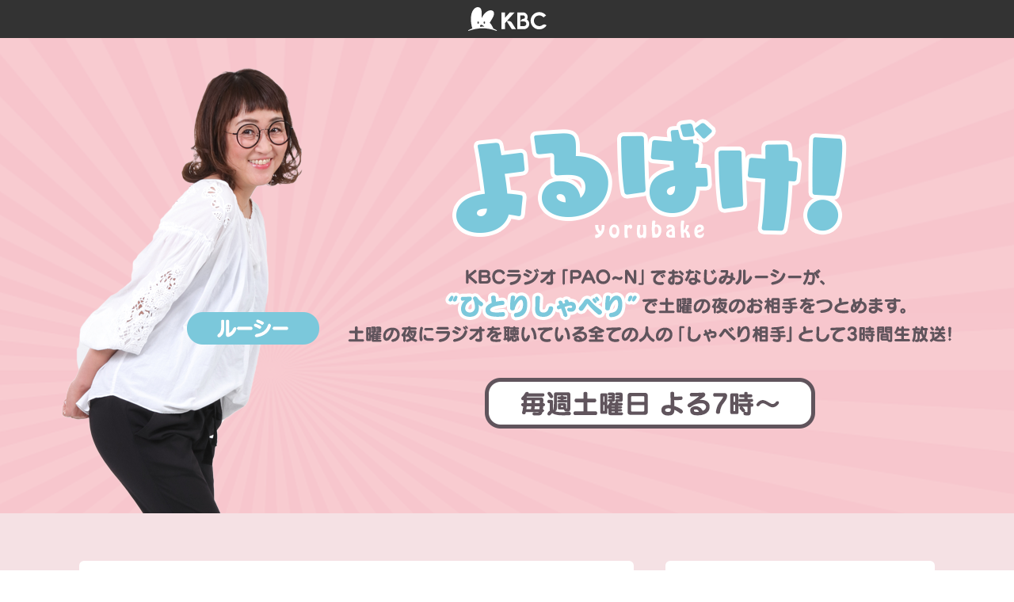

--- FILE ---
content_type: text/html; charset=UTF-8
request_url: https://kbc.co.jp/r-radio/yorubake/
body_size: 4398
content:
<!DOCTYPE html>
<html lang="ja">
<head prefix="og: http://ogp.me/ns# fb: http://ogp.me/ns/fb# article: http://ogp.me/ns/article#">
<meta charset="utf-8">
<meta http-equiv="X-UA-Compatible" content="IE=edge">
<meta name="format-detection" content="telephone=no">
<script>
	if (/ipad/i.test(navigator.userAgent)) {
	document.write('<meta name="viewport" content="width=1180">');
	} else {
	document.write('<meta name="viewport" content="width=device-width, initial-scale=1">');
	}
</script>

<title>よるばけ！｜KBCラジオ｜KBC九州朝日放送</title>

<!-- seo -->
<meta name="description" content="KBCラジオ「PAO~N」「ナイトクラブとしま」でおなじみルーシーが、初の“ひとりしゃべり”で土曜の夜のお相手をつとめます。土曜の夜にラジオを聴いている全ての人の「しゃべり相手」として3時間生放送!">
<meta name="keywords" content="KBCラジオ,よるばけ！,ルーシー,PAO~N,ナイトクラブとしま">
<meta name="author" content="KBC九州朝日放送">
<meta name="copyright" content="All Rights Reserved. Copyright (c) KBC Co.,Ltd.">

<!-- og -->
<meta property="og:title" content="よるばけ！｜KBCラジオ｜KBC九州朝日放送">
<meta property="og:type" content="article">
<meta property="og:url" content="https://kbc.co.jp/r-radio/yorubake/">
<meta property="og:image" content="https://kbc.co.jp/r-radio/yorubake/img/sns.jpg">
<meta property="og:site_name" content="KBC九州朝日放送">
<meta property="og:description" content="KBCラジオ「PAO~N」「ナイトクラブとしま」でおなじみルーシーが、初の“ひとりしゃべり”で土曜の夜のお相手をつとめます。土曜の夜にラジオを聴いている全ての人の「しゃべり相手」として3時間生放送!">

<!-- twitter -->
<meta name="twitter:card" content="summary_large_image">

<!-- icon -->
<link rel="apple-touch-icon" href="/img/common/apple-touch-icon.png">
<link rel="shortcut icon" href="/favicon.ico">

<!-- style -->
<link rel="stylesheet" href="../../css/common/normalize.css">
<link rel="stylesheet" href="../../css/common/common.css">
<link rel="stylesheet" href="../../css/common/style.css">
<link rel="stylesheet" href="../../css/common/program.css">
<link rel="stylesheet" href="css/style.css">

<!-- script -->
<script src="../../js/jquery-3.3.1.min.js"></script>
<script src="../../js/jquery.matchHeight-min.js"></script>
<script src="../../js/slick.min.js"></script>
<script src="../../js/script_common.js"></script>
<script src="../../js/script_common_program.js"></script>
<script src="js/radiko_timefree.js"></script>

<!-- Googleタグマネージャー[共通] -->
<!-- Google Tag Manager -->
<script>(function(w,d,s,l,i){w[l]=w[l]||[];w[l].push({'gtm.start':
new Date().getTime(),event:'gtm.js'});var f=d.getElementsByTagName(s)[0],
j=d.createElement(s),dl=l!='dataLayer'?'&l='+l:'';j.async=true;j.src=
'https://www.googletagmanager.com/gtm.js?id='+i+dl;f.parentNode.insertBefore(j,f);
})(window,document,'script','dataLayer','GTM-MD2RZZP');</script>
<!-- End Google Tag Manager -->
</head>
<body>
<!-- Googleタグマネージャー[共通] -->
<!-- Google Tag Manager (noscript) -->
<noscript><iframe src="https://www.googletagmanager.com/ns.html?id=GTM-MD2RZZP"
height="0" width="0" style="display:none;visibility:hidden"></iframe></noscript>
<!-- End Google Tag Manager (noscript) -->

	<div class="head_contents">
		<!-- [簡易]共通ヘッダー[共通] -->
		<!--header-->
		<header class="header_simple">
	<div class="header_block">
		<p class="head_logo"><a href="https://kbc.co.jp"><img src="/img/common/company_logo_wt.svg?230404" alt="KBC九州朝日放送"></a></p>
	</div>
</header>		<!--//header END-->
	</div>

	<!--container-->
	<main id="container">

		<div class="main">
			<div class="main_visual">
				<a href="./">
					<h1>よるばけ！毎週土曜日 よる7時～KBCラジオ「PAO~N」「ナイトクラブとしま」でおなじみルーシーが、初の“ひとりしゃべり”で土曜の夜のお相手をつとめます。土曜の夜にラジオを聴いている全ての人の「しゃべり相手」として3時間生放送!</h1>
				</a>
			</div>
		</div>

		<!--contents-->
		<div id="contents" class="sp_contents_wide">

			<!-- page_column_contents -->
			<div class="page_column_contents clearfix">

				<!-- page_main_contents -->
				<div class="page_main_contents">


        	<form id="next_program_search_form" name="search_form">
        		<input type="hidden" id="next_program_page" name="page" value="1">
        		<input type="hidden" id="next_program_par_page" name="par_page" value="2">
        	</form>

					<div id="tw" class="program_contents_cover pc_none">
						<div class="fit_contents">
							<h2 class="ttl_h2_01">Twitter</h2>
							<div class="tw_page_plugin">

                            	<a class="twitter-timeline" data-width="520" data-height="500" href="https://twitter.com/kbc_bake?ref_src=twsrc%5Etfw">Tweets by kbc_bake</a> <script async src="https://platform.twitter.com/widgets.js" charset="utf-8"></script>
							
							</div>
						</div>
					</div>




					<div class="program_contents_cover">
						<div class="fit_contents">
							<h2 class="ttl_h2_01">BLOG</h2>
              <div class="program_latest_article">
<article class="article_dt">
  <div class="article_dt_main">
    <div class="article_ttl">
      <h2>第２００回　残すはあと２回！！！</h2>
      <p class="program_date">2024年03月16日</p>
    </div>
<!-- 記事 start -->
<!-- 記事01 -->
    <figure class="img">
      <div><img src="/up/content/60/202/14ad08d971cddc8e495b4004852277c33b85744c.jpg" ></div>
      <figcaption></figcaption>
    </figure>
    <div class="txt">
    <p>２０２０年春にはじまった『よるばけ！』<br />次の春を前に、番組が終了することになりました！！<br /><br />あと２回の放送は変わらずいつも通りの楽しい放送にしたいと思っていますので、<br />来週もお時間が合う方は是非お付き合いの程よろしくお願いいたします☺<br /><br /><br /></p>
    </div>
<!-- 記事02 -->
    <h3 class="article_ttl_h3_01">Lucy&#039;s YORUBAKE PLAYLIST</h3>
    <div class="txt">
    <p>♪All My Life　/　フー・ファイターズ<br /><br />♪Take a Look Around　/　リンプ・ビズキット<br /><br />♪Numb　/　リンキン・パーク<br /><br />♪American Idiot　/　グリーン・デイ<br /><br />♪Around the World　/　レッド・ホット・チリ・ペッパーズ<br /><br /><br /><br /><br /><br />また来週もよろしくお願いいたしま～す◎<br /><br /><br /><br /></p>
    </div>
<!-- 記事03 -->
<!-- 記事04 -->
<!-- 記事05 -->
<!-- 記事 end -->
        </div>
</article>
</div>
						</div>
					</div>

					<div id="backnumber" class="program_contents_cover">
						<div class="fit_contents">
							<h2 class="ttl_h2_01">過去の放送内容</h2>
							<div class="img_columns_list01">
								<ul class="x1" id="content_list">
								</ul>
								<div class="btn_area" id="btn_next">
									<p class="btn"><button class="btn_white01" type="button">もっと見る</button></p>
								</div>
							</div>
						</div>
					</div>
				</div>
        <form id="search_form" name="search_form">
          <input type="hidden" id="page" name="page" value="1">
          <input type="hidden" id="par_page" name="par_page" value="4">
        </form>
				<!--//page_main_contents END-->

				<!-- page_side_contents -->
				<div class="page_side_contents">

					<div class="program_contents_cover sp_none">
						<h2 class="ttl_h2_01">Twitter</h2>
						<div class="tw_page_plugin">
                           	<a class="twitter-timeline" data-width="520" data-height="500" href="https://twitter.com/kbc_bake?ref_src=twsrc%5Etfw">Tweets by kbc_bake</a> <script async src="https://platform.twitter.com/widgets.js" charset="utf-8"></script>
						</div>
					</div>


                <div class="program_contents_cover">
                        <div class="fit_contents">
                            <div class="program_cast_list">
                                <!--<h2 class="ttl_h2_01">プロフィール</h2>-->
                                <ul>
                                    <li>
                                        <div class="img">
                                            <div class="img_body">
                                                <div class="img_background" data-src="img/ph_lucy.jpg"></div>
                                            </div>
                                        </div>
                                        <div class="txt">
                                            <h3>ルーシー</h3>
                                        </div>
                                        <div>
                                        <p>北九州市在住のキャメロン・ディアス世代。<br>極めて“年増な若づくり”に努める彼女が、KBCラジオで初の1人しゃべりに挑戦！</p>
                                        </div>
                                    </li>
                                </ul>
                            </div>
                        </div>
                    </div>

                <div class="program_contents_cover">
                        <div class="fit_contents">
                            <div class="program_cast_list">
                                <h2 class="ttl_h2_01">募集！</h2>
                                <ul>
                                    <li>
                                        <!--<div class="img">
                                            <div class="img_body">
                                                <div class="img_background" data-src="img/ph_lucy.jpg"></div>
                                            </div>
                                        </div>-->
                                        <div class="txt02"><h3>■オープニングリクエスト</h3></div>
                                        <div><p>19時まわって最初に紹介。<br>ルーシーに対する素朴な疑問質問とシンプルに聞きたい曲を送って下さい。<br>※件名<span class="pink">「オープニングリクエスト」</span>と書いて送って下さい。</p></div>
                                    </li>
                                    <li>
                                        <div class="txt02"><h3>■エンディングリクエスト</h3></div>
                                        <div><p>番組の最後はリスナーのリクエストで終わります。「この曲を聴いたらグッとくる」というような、魂が動く曲を教えて下さい。その曲にまつわるエピソードを毎週ルーシーが生読みします。<br>
											ちゃんと読めるかな・・・<br>
											※件名<span class="pink">「エンディングリクエスト」</span>と書いて送って下さい。</p></div>
                                    </li>
                                    <li>
                                        <div class="txt02"><h3>■あなたが化けた１曲<br>（あなたの人生を変えた１曲）</h3></div>
                                        <div><p>あなたの人生に栞のように閉じてある「楽曲」をエピソードと一緒に教えて下さい。<br>※件名<span class="pink">「化け曲」</span>と書いて送って下さい。</p>
										</div>
                                    </li>
                                    <li>
                                        <div class="address">
											<div class="txt02"><h3>■あて先</h3></div>
                                        	<div><h4>↓メールフォーム</h4><p><a href="https://kbc.co.jp/contact/program/?id=22">bake@kbc.co.jp</a></div>
											<div><h4>↓ファックス</h4><p>092-722-4242</div>
											<div><h4>↓はがき</h4><p>〒810-8571</p><p>KBCラジオ「よるばけ！」係</p></div>
											<div><h4>↓ＫＢＣアサデス。アプリ</h4></div>
											<p><a href="https://kbc.co.jp/app/" target="_blank"><img src="https://kbc.co.jp//img/app/btn_appinfo_h180.png" alt="アサデス。アプリ"></a></p>
											
										</div>
                                    </li>
                                    <li>
                                        <div class="txt02"><h3>■ラジコで聴く</h3></div>
										<!--radiko-->	
										<ul id="linklist"></ul>
										<p><span>過去1週間以内に放送された番組が聴ける！</span></p>
										<!--//radiko-->	
                                    </li>
                                </ul>
                            </div>
                        </div>
                    </div>

					<!--<div id="bnr" class="advertisement_bnr">
						<div class="advertisement_bnr_list">
							<ul>
								<li>
									<a href="./list.php"><img src="img/list.jpg" alt="過去の放送内容"></a>
								</li>
							</ul>
						</div>
					</div>-->

				</div>
				<!--//page_side_contents END-->

			</div>
			<!--//page_column_contents END-->

		</div>
		<!--//contents END-->

		<div class="ft_contents theme_white01">

			<!-- [簡易]共通フッター[共通] -->
			<!-- footer -->
			<p class="page_top"><a href="#"><span class="circle"><span class="icon_arrow01_up"></span></span></a></p>

<footer class="footer_simple">
	<div class="footer_block">
		<p class="copyright">All Rights Reserved. Copyright &copy; KBC Co.,Ltd.</p>
	</div>
</footer>			<!--//footer END-->

		</div>

	</main>
	<!--//container END-->

  <script>
    $(function(){
      $(window).on("load",function(){
        // 最新の放送内容を描画
        appendContentName(true, 'yorubake_content_name.php');
        appendContentNextList(true, 'yorubake_call_list.php');
        appendContentList(true, 'yorubake_content_list.php');
      });
    });
  </script>
  <script src="/js/append_content_name_yorubake.js"></script>
  <script src="/js/append_next_list_yorubake.js"></script>
  <script src="/js/append_program_content_yorubake_list.js"></script>
</body>
</html>


--- FILE ---
content_type: text/css
request_url: https://kbc.co.jp/css/common/common.css
body_size: 7660
content:
@charset "UTF-8";

/*reset
---------------------------------------------------------- */
html {
	color: #000;
	background: #fff;
}
body,
div,
dl,
dt,
dd,
ul,
ol,
li,
h1,
h2,
h3,
h4,
h5,
h6,
pre,
code,
form,
fieldset,
legend,
input,
button,
textarea,
p,
blockquote,
th,
td {
	margin: 0;
	padding: 0;
}
table {
	border-collapse: collapse;
	border-spacing: 0;
}
fieldset,
img {
	border: 0;
}
address,
caption,
cite,
code,
dfn,
th,
var {
	font-style: normal;
	font-weight: normal;
}
ol,
ul {
	list-style: none;
}
caption,
th {
	text-align: left;
}
h1,
h2,
h3,
h4,
h5,
h6 {
	font-size: 100%;
	font-weight: normal;
}
q:before,
q:after {
	content: "";
}
abbr,
acronym {
	border: 0;
	font-variant: normal;
}
sup {
	vertical-align: text-top;
}
sub {
	vertical-align: text-bottom;
}
input,
textarea,
select {
	font-family: inherit;
	font-size: inherit;
	font-weight: inherit;
}
input,
textarea,
select {
	*font-size: 100%;
}
legend {
	color: #000;
}
#yui3-css-stamp.cssreset {
	display: none;
}
img {
	vertical-align: top;
	font-size: 0;
	line-height: 0;
}

img {
	vertical-align: middle;
}

a img {
	border: none;
	outline: none;
}

figure {
	margin: 0;
}

table {
	border: none;
	border-collapse: collapse;
	border-spacing: 0;
}

input,
textarea {
	text-align: left;
	vertical-align: top;
}

button {
	border: none;
}

button,
label {
	background-color: transparent;
	cursor: pointer;
}

button[disabled],
input[disabled] {
	cursor: default;
}

input[type="checkbox"],
input[type="radio"] {
	vertical-align: middle;
}

input[type="search"]::-webkit-search-cancel-button,
input[type="search"]::-webkit-search-decoration {
	-webkit-appearance: none;
}

input[type="number"]::-webkit-outer-spin-button,
input[type="number"]::-webkit-inner-spin-button {
	-webkit-appearance: none;
	margin: 0;
}

input[type="number"] {
	-moz-appearance: textfield;
}

button::-moz-focus-inner,
input::-moz-focus-inner {
	padding: 0;
	border: 0;
}

* {
	-ms-box-sizing: border-box;
	-o-box-sizing: border-box;
	box-sizing: border-box;
}

/*デフォルトスタイル
---------------------------------------------------------- */
html {
	font-size: 62.5%;
	touch-action: manipulation;
}

body {
	position: relative;
	-webkit-font-smoothing: antialiased;
	-moz-osx-font-smoothing: grayscale;
	-webkit-text-size-adjust: 100%;
}

a {
	text-decoration: underline;
	color: #000;
	transition: all 0.3s ease;
}

a:hover {
	text-decoration: none;
}

input,
select,
textarea {
	font-size: 16px;
}

input {
	height: 45px;
	padding: 0 15px;
	box-shadow: 0px 0px 0px 1px #c8c8c8 inset;
	border-radius: 0;
	outline: none;
	border: none;
	-webkit-appearance: none;
}

textarea {
	padding: 10px 15px;
	box-shadow: 0px 0px 0px 1px #c8c8c8 inset;
	resize: none;
	-moz-appearance: none;
	-webkit-appearance: none;
	appearance: none;
	border-radius: 0;
	outline: none;
	border: none;
}

::-webkit-input-placeholder {
	color: #999;
	transform: scale(0.85);
	transform-origin: center left;
}

:-ms-input-placeholder {
	color: #999;
	font-size: 14px;
}

::-moz-placeholder {
	color: #999;
	transform: scale(0.85);
	transform-origin: center left;
}

/*レイアウト
---------------------------------------------------------- */
body {
	font-family: "Hiragino Kaku Gothic ProN", "ヒラギノ角ゴ ProN W3", Meiryo, メイリオ, sans-serif;
	color: #000;
	background: #fff;
	font-size: 1.4rem;
	line-height: 1.6;
	word-wrap: break-word;
	overflow-wrap: break-word;
	line-break: normal;
}

.serif {
	font-family: "游明朝", YuMincho, "ヒラギノ明朝 ProN W3", "Hiragino Mincho ProN", "ＭＳ Ｐ明朝", serif;
}

.sans_serif {
	font-family: "Hiragino Kaku Gothic ProN", "ヒラギノ角ゴ ProN W3", Meiryo, メイリオ, sans-serif;
}

@media screen and (max-width: 750px) {
	body {
		font-size: 1.2rem;
		line-height: 1.5;
	}
}

/*フォント
---------------------------------------------------------- */
@font-face {
	font-family: "icomoon";
	src: url("../../fonts/icomoon/icomoon.eot?-gt222");
	src: url("../../fonts/icomoon/icomoon.eot?#iefix-gt222") format("embedded-opentype"), url("../../fonts/icomoon/icomoon.woff?-gt222") format("woff"), url("../../fonts/icomoon/icomoon.ttf?-gt222") format("truetype"), url("../../fonts/icomoon/icomoon.svg?-gt222v#icomoon") format("svg");
	font-weight: normal;
	font-style: normal;
}

[class^="icon_"],
[class*=" icon_"] {
	font-family: "icomoon";
	speak: none;
	font-style: normal;
	font-weight: normal;
	font-variant: normal;
	text-transform: none;
	line-height: 1;
	-webkit-font-smoothing: antialiased;
	-moz-osx-font-smoothing: grayscale;
}

.icon_map_pin01:before {
	content: "\e900";
}

.icon_list01:before {
	content: "\e901";
}

.icon_list02:before {
	content: "\e915";
}

.icon_arrow01_down:before {
	content: "\e902";
}

.icon_arrow01_up:before {
	content: "\e903";
}

.icon_arrow01_left:before {
	content: "\e904";
}

.icon_arrow01_right:before {
	content: "\e905";
}

.icon_ballon01_right:before {
	content: "\e906";
}

.icon_ballon01_left:before {
	content: "\e907";
}

.icon_article01:before {
	content: "\e90a";
}

.icon_microphone01:before {
	content: "\e908";
}

.icon_present01:before {
	content: "\e909";
}

.icon_search01:before {
	content: "\e90b";
}

.icon_map01:before {
	content: "\e90c";
}

.icon_tv01:before {
	content: "\e90d";
}

.icon_radio01:before {
	content: "\e90e";
}

.icon_anime01:before {
	content: "\e91b";
}

.icon_variety01:before {
	content: "\e910";
}

.icon_sports01:before {
	content: "\e911";
}

.icon_kbc_microphone01:before {
	content: "\e912";
}

.icon_home01:before {
	content: "\e913";
}

.icon_drama01:before {
	content: "\e914";
}

.icon_close01:before {
	content: "\e90f";
}

.icon_timetable01:before {
	content: "\e916";
}

.icon_people01:before {
	content: "\e917";
}

.icon_video01:before {
	content: "\e918";
}

.icon_circle01:before {
	content: "\e919";
}

.icon_mail01:before {
	content: "\e91c";
}

.icon_global01:before {
	content: "\e91a";
}

.icon_exclamation01:before {
	content: "\e91d";
}

/*背景色
---------------------------------------------------------- */
.theme_white01 {
	background-color: #fff;
}

/*フォント色
---------------------------------------------------------- */
.font_pink01 {
	color: #fb5e95;
}

.font_orange01 {
	color: #ef8700;
}

/*アニメーション
---------------------------------------------------------- */
/* fade-in */
@-webkit-keyframes fade-in {
	0% {
		display: none;
		opacity: 0;
		-ms-filter: "progid:DXImageTransform.Microsoft.Alpha(Opacity=0)";
	}
	1% {
		display: block;
		opacity: 0;
		-ms-filter: "progid:DXImageTransform.Microsoft.Alpha(Opacity=0)";
	}
	100% {
		display: block;
		opacity: 1;
		-ms-filter: "progid:DXImageTransform.Microsoft.Alpha(Opacity=100)";
	}
}

@keyframes fade-in {
	0% {
		display: none;
		opacity: 0;
		-ms-filter: "progid:DXImageTransform.Microsoft.Alpha(Opacity=0)";
	}

	1% {
		display: block;
		opacity: 0;
		-ms-filter: "progid:DXImageTransform.Microsoft.Alpha(Opacity=0)";
	}

	100% {
		display: block;
		opacity: 1;
		-ms-filter: "progid:DXImageTransform.Microsoft.Alpha(Opacity=100)";
	}
}

@-webkit-keyframes shake {
	from,
	11.1%,
	to {
		transform: none;
	}

	22.2% {
		transform: skewX(-12.5deg) skewX(-12.5deg);
	}

	33.3% {
		transform: skewX(6.25deg) skewX(6.25deg);
	}

	44.4% {
		transform: skewX(-3.125deg) skewX(-3.125deg);
	}

	55.5% {
		transform: skewX(1.5625deg) skewX(1.5625deg);
	}

	66.6% {
		transform: skewX(-0.78125deg) skewX(-0.78125deg);
	}

	77.7% {
		transform: skewX(0.39063deg) skewX(0.39063deg);
	}

	88.8% {
		transform: skewX(-0.19531deg) skewX(-0.19531deg);
	}
}

@keyframes shake {
	from,
	11.1%,
	to {
		transform: none;
	}

	22.2% {
		transform: skewX(-12.5deg) skewX(-12.5deg);
	}

	33.3% {
		transform: skewX(6.25deg) skewX(6.25deg);
	}

	44.4% {
		transform: skewX(-3.125deg) skewX(-3.125deg);
	}

	55.5% {
		transform: skewX(1.5625deg) skewX(1.5625deg);
	}

	66.6% {
		transform: skewX(-0.78125deg) skewX(-0.78125deg);
	}

	77.7% {
		transform: skewX(0.39063deg) skewX(0.39063deg);
	}

	88.8% {
		transform: skewX(-0.19531deg) skewX(-0.19531deg);
	}
}

/*slick
---------------------------------------------------------- */
.slick-slider {
	position: relative;
	display: none;
	box-sizing: border-box;
	-webkit-user-select: none;
	-moz-user-select: none;
	-ms-user-select: none;
	user-select: none;
	-webkit-touch-callout: none;
	-khtml-user-select: none;
	touch-action: pan-y;
	-webkit-tap-highlight-color: transparent;
}

.slick-initialized.slick-slider {
	display: block; /*slick-initializedが付与されたら表示*/
}

.slick-list {
	position: relative;
	display: block;
	overflow: hidden;
	margin: 0;
	padding: 0;
}

.slick-list.dragging {
	cursor: pointer;
	cursor: hand;
}

.slick-slider .slick-track,
.slick-slider .slick-list {
	transform: translate3d(0, 0, 0);
}

.slick-track {
	position: relative;
	top: 0;
	left: 0;
	display: block;
	margin: 0 auto;
}

.slick-track:before,
.slick-track:after {
	display: table;
	content: "";
}

.slick-track:after {
	clear: both;
}

.slick-loading .slick-track {
	visibility: hidden;
}

.slick-slide {
	display: none;
	float: left;
	height: 100%;
	min-height: 1px;
}

[dir="rtl"] .slick-slide {
	float: right;
}

.slick-slide img {
	display: block;
}
.slick-slide.slick-loading img {
	display: none;
}
.slick-slide.dragging img {
	pointer-events: none;
}

.slick-initialized .slick-slide {
	display: block;
}

.slick-loading .slick-slide {
	visibility: hidden;
}

.slick-vertical .slick-slide {
	display: block;
	height: auto;
	border: 1px solid transparent;
}

.slick-arrow.slick-hidden {
	display: none;
}

.slick-dots {
	display: block;
	width: 100%;
	margin: 20px 0 0;
	padding: 0;
	line-height: 0;
	list-style: none;
	text-align: center;
}

.slick-dots li {
	cursor: pointer;
	display: inline-block;
	vertical-align: middle;
	margin: 0 5px !important;
}

.slick-dots li button {
	cursor: pointer;
	display: block;
	width: 10px;
	height: 10px;
	padding: 5px;
	color: transparent;
	font-size: 0;
	line-height: 0;
	border: 0;
	outline: none;
	background: #b3c5cd;
	border-radius: 50%;
}

.slick-dots li.slick-active button {
	background: #185d7c;
}

@media screen and (max-width: 750px) {
	.slick-dots {
		margin: 15px 0 0;
	}
}

/*表示・非表示管理
---------------------------------------------------------- */
/* 非表示 */
.disp_none {
	display: none;
}

/* PC非表示 */
.sp_none {
	display: block !important;
}

/* SP非表示 */
.pc_none {
	display: none !important;
}

@media screen and (min-width: 751px) {
	.pc_disp {
		display: block !important;
	}
}

@media screen and (max-width: 750px) {
	.sp_none {
		display: none !important;
	}

	.pc_none {
		display: block !important;
	}
}

/*画像
---------------------------------------------------------- */
img {
	max-width: 100%;
}

/*flex
---------------------------------------------------------- */
.flex {
	display: flex;
}

.flex_space_b {
	justify-content: space-between;
}

.flex_x_left {
	justify-content: flex-start;
}

.flex_x_center {
	justify-content: center;
}

.flex_y_center {
	align-items: center;
}

@media screen and (max-width: 750px) {
	.sp_flex_block {
		display: block !important;
	}
}

/*table
---------------------------------------------------------- */
.table {
	display: table;
}

.cell {
	display: table-cell;
}

.table_layout_fixed {
	table-layout: fixed;
}

@media screen and (max-width: 750px) {
	.sp_table_block {
		display: block !important;
	}
}

/* --------------------------------------------------
	clearfix
-------------------------------------------------- */
.clearfix:before,
.clearfix:after {
	content: " ";
	display: table;
}

.clearfix:after {
	clear: both;
}

.clearfix {
	*zoom: 1;
}

/* --------------------------------------------------
	white-space
-------------------------------------------------- */
.nowrap {
	white-space: nowrap;
}

/* --------------------------------------------------
	text-align
-------------------------------------------------- */
.t_left {
	text-align: left !important;
}

.t_center {
	text-align: center !important;
}

.t_right {
	text-align: right !important;
}

@media screen and (max-width: 750px) {
	.sp_t_left {
		text-align: left !important;
	}

	.sp_t_center {
		text-align: center !important;
	}

	.sp_t_right {
		text-align: right !important;
	}
}

/* --------------------------------------------------
	vertical-align
-------------------------------------------------- */
.v_top {
	vertical-align: top !important;
}

.v_middle {
	vertical-align: middle !important;
}

.v_bottom {
	vertical-align: bottom !important;
}

@media screen and (max-width: 750px) {
	.sp_v_top {
		vertical-align: top !important;
	}

	.sp_v_middle {
		vertical-align: middle !important;
	}

	.sp_v_bottom {
		vertical-align: bottom !important;
	}
}

/* --------------------------------------------------
	float
-------------------------------------------------- */
.clear {
	clear: both;
}

.f_left {
	float: left !important;
}

.f_right {
	float: right !important;
}

/* --------------------------------------------------
	フォントサイズ
-------------------------------------------------- */
.font10 {
	font-size: 1rem !important;
}

.font11 {
	font-size: 1.1rem !important;
}

.font12 {
	font-size: 1.2rem !important;
}

.font13 {
	font-size: 1.3rem !important;
}

.font14 {
	font-size: 1.4rem !important;
}

.font15 {
	font-size: 1.5rem !important;
}

.font16 {
	font-size: 1.6rem !important;
}

.font17 {
	font-size: 1.7rem !important;
}

.font18 {
	font-size: 1.8rem !important;
}

.font19 {
	font-size: 1.9rem !important;
}

.font20 {
	font-size: 2rem !important;
}

.font21 {
	font-size: 2.1rem !important;
}

.font22 {
	font-size: 2.2rem !important;
}

.font23 {
	font-size: 2.2rem !important;
}

.font24 {
	font-size: 2.4rem !important;
}

.font25 {
	font-size: 2.5rem !important;
}

.font26 {
	font-size: 2.6rem !important;
}

.font27 {
	font-size: 2.7rem !important;
}

.font28 {
	font-size: 2.8rem !important;
}

.font29 {
	font-size: 2.9rem !important;
}

.font30 {
	font-size: 3rem !important;
}

.fontn {
	font-weight: normal !important;
}

.fontb {
	font-weight: bold !important;
}

.font_red01 {
	color: #e40000 !important;
}

.font_blue01 {
	color: #2ca9e1 !important;
}

@media screen and (max-width: 750px) {
	.sp_font10 {
		font-size: 1rem !important;
	}

	.sp_font11 {
		font-size: 1.1rem !important;
	}

	.sp_font12 {
		font-size: 1.2rem !important;
	}

	.sp_font13 {
		font-size: 1.3rem !important;
	}

	.sp_font14 {
		font-size: 1.4rem !important;
	}

	.sp_font15 {
		font-size: 1.5rem !important;
	}

	.sp_font16 {
		font-size: 1.6rem !important;
	}

	.sp_font17 {
		font-size: 1.7rem !important;
	}

	.sp_font18 {
		font-size: 1.8rem !important;
	}

	.sp_font19 {
		font-size: 1.9rem !important;
	}

	.sp_font20 {
		font-size: 2rem !important;
	}

	.sp_font21 {
		font-size: 2.1rem !important;
	}

	.sp_font22 {
		font-size: 2.2rem !important;
	}

	.sp_font23 {
		font-size: 2.3rem !important;
	}

	.sp_font24 {
		font-size: 2.4rem !important;
	}

	.sp_font25 {
		font-size: 2.5rem !important;
	}

	.sp_font26 {
		font-size: 2.6rem !important;
	}

	.sp_font27 {
		font-size: 2.7rem !important;
	}

	.sp_font28 {
		font-size: 2.8rem !important;
	}

	.sp_font29 {
		font-size: 2.9rem !important;
	}

	.sp_font30 {
		font-size: 3rem !important;
	}
}

/* --------------------------------------------------
	width
-------------------------------------------------- */
.w10 {
	width: 10px !important;
}
.w20 {
	width: 20px !important;
}
.w30 {
	width: 30px !important;
}
.w40 {
	width: 40px !important;
}
.w50 {
	width: 50px !important;
}
.w60 {
	width: 60px !important;
}
.w70 {
	width: 70px !important;
}
.w80 {
	width: 80px !important;
}
.w90 {
	width: 90px !important;
}
.w100 {
	width: 100px !important;
}
.w110 {
	width: 110px !important;
}
.w120 {
	width: 120px !important;
}
.w130 {
	width: 130px !important;
}
.w140 {
	width: 140px !important;
}
.w150 {
	width: 150px !important;
}
.w160 {
	width: 160px !important;
}
.w170 {
	width: 170px !important;
}
.w180 {
	width: 180px !important;
}
.w190 {
	width: 190px !important;
}
.w200 {
	width: 200px !important;
}
.w210 {
	width: 210px !important;
}
.w220 {
	width: 220px !important;
}
.w230 {
	width: 230px !important;
}
.w240 {
	width: 240px !important;
}
.w250 {
	width: 250px !important;
}
.w260 {
	width: 260px !important;
}
.w270 {
	width: 270px !important;
}
.w280 {
	width: 280px !important;
}
.w290 {
	width: 290px !important;
}
.w291 {
	width: 291px !important;
}
.w292 {
	width: 292px !important;
}
.w293 {
	width: 293px !important;
}
.w294 {
	width: 294px !important;
}
.w295 {
	width: 295px !important;
}
.w296 {
	width: 296px !important;
}
.w297 {
	width: 297px !important;
}
.w298 {
	width: 298px !important;
}
.w299 {
	width: 299px !important;
}
.w300 {
	width: 300px !important;
}
.w310 {
	width: 310px !important;
}
.w320 {
	width: 320px !important;
}
.w330 {
	width: 330px !important;
}
.w340 {
	width: 340px !important;
}
.w350 {
	width: 350px !important;
}
.w360 {
	width: 360px !important;
}
.w370 {
	width: 370px !important;
}
.w380 {
	width: 380px !important;
}
.w390 {
	width: 390px !important;
}
.w400 {
	width: 400px !important;
}
.w410 {
	width: 410px !important;
}
.w420 {
	width: 420px !important;
}
.w430 {
	width: 430px !important;
}
.w440 {
	width: 440px !important;
}
.w450 {
	width: 450px !important;
}
.w460 {
	width: 460px !important;
}
.w470 {
	width: 470px !important;
}
.w480 {
	width: 480px !important;
}
.w490 {
	width: 490px !important;
}
.w500 {
	width: 500px !important;
}
.w510 {
	width: 510px !important;
}
.w520 {
	width: 520px !important;
}
.w530 {
	width: 530px !important;
}
.w540 {
	width: 540px !important;
}
.w550 {
	width: 550px !important;
}
.w560 {
	width: 560px !important;
}
.w570 {
	width: 570px !important;
}
.w580 {
	width: 580px !important;
}
.w590 {
	width: 590px !important;
}
.w600 {
	width: 600px !important;
}
.w610 {
	width: 610px !important;
}
.w620 {
	width: 620px !important;
}
.w630 {
	width: 630px !important;
}
.w640 {
	width: 640px !important;
}
.w650 {
	width: 650px !important;
}
.w660 {
	width: 660px !important;
}
.w670 {
	width: 670px !important;
}
.w680 {
	width: 680px !important;
}
.w690 {
	width: 690px !important;
}
.w700 {
	width: 700px !important;
}
.w710 {
	width: 710px !important;
}
.w720 {
	width: 720px !important;
}
.w730 {
	width: 730px !important;
}
.w740 {
	width: 740px !important;
}
.w750 {
	width: 750px !important;
}
.w760 {
	width: 760px !important;
}
.w770 {
	width: 770px !important;
}
.w780 {
	width: 780px !important;
}
.w790 {
	width: 790px !important;
}
.w800 {
	width: 800px !important;
}
.w810 {
	width: 810px !important;
}
.w820 {
	width: 820px !important;
}
.w830 {
	width: 830px !important;
}
.w840 {
	width: 840px !important;
}
.w850 {
	width: 850px !important;
}
.w860 {
	width: 860px !important;
}
.w870 {
	width: 870px !important;
}
.w880 {
	width: 880px !important;
}
.w890 {
	width: 890px !important;
}
.w900 {
	width: 900px !important;
}
.w910 {
	width: 910px !important;
}
.w920 {
	width: 920px !important;
}
.w930 {
	width: 930px !important;
}
.w940 {
	width: 940px !important;
}
.w950 {
	width: 950px !important;
}
.w960 {
	width: 960px !important;
}
.w970 {
	width: 970px !important;
}
.w980 {
	width: 980px !important;
}
.w990 {
	width: 990px !important;
}
.w1000 {
	width: 1000px !important;
}

.w1per {
	width: 1% !important;
}
.w2per {
	width: 2% !important;
}
.w3per {
	width: 3% !important;
}
.w4per {
	width: 4% !important;
}
.w5per {
	width: 5% !important;
}
.w6per {
	width: 6% !important;
}
.w7per {
	width: 7% !important;
}
.w8per {
	width: 8% !important;
}
.w9per {
	width: 9% !important;
}
.w10per {
	width: 10% !important;
}
.w11per {
	width: 11% !important;
}
.w12per {
	width: 12% !important;
}
.w13per {
	width: 13% !important;
}
.w14per {
	width: 14% !important;
}
.w15per {
	width: 15% !important;
}
.w16per {
	width: 16% !important;
}
.w17per {
	width: 17% !important;
}
.w18per {
	width: 18% !important;
}
.w19per {
	width: 19% !important;
}
.w20per {
	width: 20% !important;
}
.w21per {
	width: 21% !important;
}
.w22per {
	width: 22% !important;
}
.w23per {
	width: 23% !important;
}
.w24per {
	width: 24% !important;
}
.w25per {
	width: 25% !important;
}
.w26per {
	width: 26% !important;
}
.w27per {
	width: 27% !important;
}
.w28per {
	width: 28% !important;
}
.w29per {
	width: 29% !important;
}
.w30per {
	width: 30% !important;
}
.w31per {
	width: 31% !important;
}
.w32per {
	width: 32% !important;
}
.w33per {
	width: 33% !important;
}
.w34per {
	width: 34% !important;
}
.w35per {
	width: 35% !important;
}
.w36per {
	width: 36% !important;
}
.w37per {
	width: 37% !important;
}
.w38per {
	width: 38% !important;
}
.w39per {
	width: 39% !important;
}
.w40per {
	width: 40% !important;
}
.w41per {
	width: 41% !important;
}
.w42per {
	width: 42% !important;
}
.w43per {
	width: 43% !important;
}
.w44per {
	width: 44% !important;
}
.w45per {
	width: 45% !important;
}
.w46per {
	width: 46% !important;
}
.w47per {
	width: 47% !important;
}
.w48per {
	width: 48% !important;
}
.w49per {
	width: 49% !important;
}
.w50per {
	width: 50% !important;
}
.w51per {
	width: 51% !important;
}
.w52per {
	width: 52% !important;
}
.w53per {
	width: 53% !important;
}
.w54per {
	width: 54% !important;
}
.w55per {
	width: 55% !important;
}
.w56per {
	width: 56% !important;
}
.w57per {
	width: 57% !important;
}
.w58per {
	width: 58% !important;
}
.w59per {
	width: 59% !important;
}
.w60per {
	width: 60% !important;
}
.w61per {
	width: 61% !important;
}
.w62per {
	width: 62% !important;
}
.w63per {
	width: 63% !important;
}
.w64per {
	width: 64% !important;
}
.w65per {
	width: 65% !important;
}
.w66per {
	width: 66% !important;
}
.w67per {
	width: 67% !important;
}
.w68per {
	width: 68% !important;
}
.w69per {
	width: 69% !important;
}
.w70per {
	width: 70% !important;
}
.w71per {
	width: 71% !important;
}
.w72per {
	width: 72% !important;
}
.w73per {
	width: 73% !important;
}
.w74per {
	width: 74% !important;
}
.w75per {
	width: 75% !important;
}
.w76per {
	width: 76% !important;
}
.w77per {
	width: 77% !important;
}
.w78per {
	width: 78% !important;
}
.w79per {
	width: 79% !important;
}
.w80per {
	width: 80% !important;
}
.w81per {
	width: 81% !important;
}
.w82per {
	width: 82% !important;
}
.w83per {
	width: 83% !important;
}
.w84per {
	width: 84% !important;
}
.w85per {
	width: 85% !important;
}
.w86per {
	width: 86% !important;
}
.w87per {
	width: 87% !important;
}
.w88per {
	width: 88% !important;
}
.w89per {
	width: 89% !important;
}
.w90per {
	width: 90% !important;
}
.w91per {
	width: 91% !important;
}
.w92per {
	width: 92% !important;
}
.w93per {
	width: 93% !important;
}
.w94per {
	width: 94% !important;
}
.w95per {
	width: 95% !important;
}
.w96per {
	width: 96% !important;
}
.w97per {
	width: 97% !important;
}
.w98per {
	width: 98% !important;
}
.w99per {
	width: 99% !important;
}
.w100per {
	width: 100% !important;
}
.wauto {
	width: auto !important;
}

@media screen and (max-width: 750px) {
	.sp_w10 {
		width: 10px !important;
	}
	.sp_w20 {
		width: 20px !important;
	}
	.sp_w30 {
		width: 30px !important;
	}
	.sp_w40 {
		width: 40px !important;
	}
	.sp_w50 {
		width: 50px !important;
	}
	.sp_w60 {
		width: 60px !important;
	}
	.sp_w70 {
		width: 70px !important;
	}
	.sp_w80 {
		width: 80px !important;
	}
	.sp_w90 {
		width: 90px !important;
	}
	.sp_w100 {
		width: 100px !important;
	}
	.sp_w110 {
		width: 110px !important;
	}
	.sp_w120 {
		width: 120px !important;
	}
	.sp_w130 {
		width: 130px !important;
	}
	.sp_w140 {
		width: 140px !important;
	}
	.sp_w150 {
		width: 150px !important;
	}
	.sp_w160 {
		width: 160px !important;
	}
	.sp_w170 {
		width: 170px !important;
	}
	.sp_w180 {
		width: 180px !important;
	}
	.sp_w190 {
		width: 190px !important;
	}
	.sp_w200 {
		width: 200px !important;
	}
	.sp_w210 {
		width: 210px !important;
	}
	.sp_w220 {
		width: 220px !important;
	}
	.sp_w230 {
		width: 230px !important;
	}
	.sp_w240 {
		width: 240px !important;
	}
	.sp_w250 {
		width: 250px !important;
	}
	.sp_w260 {
		width: 260px !important;
	}
	.sp_w270 {
		width: 270px !important;
	}
	.sp_w280 {
		width: 280px !important;
	}
	.sp_w290 {
		width: 290px !important;
	}
	.sp_w300 {
		width: 300px !important;
	}
	.sp_w310 {
		width: 310px !important;
	}
	.sp_w320 {
		width: 320px !important;
	}
	.sp_w330 {
		width: 330px !important;
	}
	.sp_w340 {
		width: 340px !important;
	}
	.sp_w350 {
		width: 350px !important;
	}
	.sp_w360 {
		width: 360px !important;
	}
	.sp_w370 {
		width: 370px !important;
	}
	.sp_w380 {
		width: 380px !important;
	}
	.sp_w390 {
		width: 390px !important;
	}
	.sp_w400 {
		width: 400px !important;
	}
	.sp_w410 {
		width: 410px !important;
	}
	.sp_w420 {
		width: 420px !important;
	}
	.sp_w430 {
		width: 430px !important;
	}
	.sp_w440 {
		width: 440px !important;
	}
	.sp_w450 {
		width: 450px !important;
	}
	.sp_w460 {
		width: 460px !important;
	}
	.sp_w470 {
		width: 470px !important;
	}
	.sp_w480 {
		width: 480px !important;
	}
	.sp_w490 {
		width: 490px !important;
	}
	.sp_w500 {
		width: 500px !important;
	}
	.sp_w510 {
		width: 510px !important;
	}
	.sp_w520 {
		width: 520px !important;
	}
	.sp_w530 {
		width: 530px !important;
	}
	.sp_w540 {
		width: 540px !important;
	}
	.sp_w550 {
		width: 550px !important;
	}
	.sp_w560 {
		width: 560px !important;
	}
	.sp_w570 {
		width: 570px !important;
	}
	.sp_w580 {
		width: 580px !important;
	}
	.sp_w590 {
		width: 590px !important;
	}
	.sp_w600 {
		width: 600px !important;
	}
	.sp_w610 {
		width: 610px !important;
	}
	.sp_w620 {
		width: 620px !important;
	}
	.sp_w630 {
		width: 630px !important;
	}
	.sp_w640 {
		width: 640px !important;
	}
	.sp_w650 {
		width: 650px !important;
	}
	.sp_w660 {
		width: 660px !important;
	}
	.sp_w670 {
		width: 670px !important;
	}
	.sp_w680 {
		width: 680px !important;
	}
	.sp_w690 {
		width: 690px !important;
	}
	.sp_w700 {
		width: 700px !important;
	}
	.sp_w710 {
		width: 710px !important;
	}
	.sp_w720 {
		width: 720px !important;
	}
	.sp_w730 {
		width: 730px !important;
	}
	.sp_w740 {
		width: 740px !important;
	}
	.sp_w750 {
		width: 750px !important;
	}
	.sp_w760 {
		width: 760px !important;
	}
	.sp_w770 {
		width: 770px !important;
	}
	.sp_w780 {
		width: 780px !important;
	}
	.sp_w790 {
		width: 790px !important;
	}
	.sp_w800 {
		width: 800px !important;
	}
	.sp_w810 {
		width: 810px !important;
	}
	.sp_w820 {
		width: 820px !important;
	}
	.sp_w830 {
		width: 830px !important;
	}
	.sp_w840 {
		width: 840px !important;
	}
	.sp_w850 {
		width: 850px !important;
	}
	.sp_w860 {
		width: 860px !important;
	}
	.sp_w870 {
		width: 870px !important;
	}
	.sp_w880 {
		width: 880px !important;
	}
	.sp_w890 {
		width: 890px !important;
	}
	.sp_w900 {
		width: 900px !important;
	}
	.sp_w910 {
		width: 910px !important;
	}
	.sp_w920 {
		width: 920px !important;
	}
	.sp_w930 {
		width: 930px !important;
	}
	.sp_w940 {
		width: 940px !important;
	}
	.sp_w950 {
		width: 950px !important;
	}
	.sp_w960 {
		width: 960px !important;
	}
	.sp_w970 {
		width: 970px !important;
	}
	.sp_w980 {
		width: 980px !important;
	}
	.sp_w990 {
		width: 990px !important;
	}
	.sp_w1000 {
		width: 1000px !important;
	}

	.sp_w1per {
		width: 1% !important;
	}
	.sp_w2per {
		width: 2% !important;
	}
	.sp_w3per {
		width: 3% !important;
	}
	.sp_w4per {
		width: 4% !important;
	}
	.sp_w5per {
		width: 5% !important;
	}
	.sp_w6per {
		width: 6% !important;
	}
	.sp_w7per {
		width: 7% !important;
	}
	.sp_w8per {
		width: 8% !important;
	}
	.sp_w9per {
		width: 9% !important;
	}
	.sp_w10per {
		width: 10% !important;
	}
	.sp_w11per {
		width: 11% !important;
	}
	.sp_w12per {
		width: 12% !important;
	}
	.sp_w13per {
		width: 13% !important;
	}
	.sp_w14per {
		width: 14% !important;
	}
	.sp_w15per {
		width: 15% !important;
	}
	.sp_w16per {
		width: 16% !important;
	}
	.sp_w17per {
		width: 17% !important;
	}
	.sp_w18per {
		width: 18% !important;
	}
	.sp_w19per {
		width: 19% !important;
	}
	.sp_w20per {
		width: 20% !important;
	}
	.sp_w21per {
		width: 21% !important;
	}
	.sp_w22per {
		width: 22% !important;
	}
	.sp_w23per {
		width: 23% !important;
	}
	.sp_w24per {
		width: 24% !important;
	}
	.sp_w25per {
		width: 25% !important;
	}
	.sp_w26per {
		width: 26% !important;
	}
	.sp_w27per {
		width: 27% !important;
	}
	.sp_w28per {
		width: 28% !important;
	}
	.sp_w29per {
		width: 29% !important;
	}
	.sp_w30per {
		width: 30% !important;
	}
	.sp_w31per {
		width: 31% !important;
	}
	.sp_w32per {
		width: 32% !important;
	}
	.sp_w33per {
		width: 33% !important;
	}
	.sp_w34per {
		width: 34% !important;
	}
	.sp_w35per {
		width: 35% !important;
	}
	.sp_w36per {
		width: 36% !important;
	}
	.sp_w37per {
		width: 37% !important;
	}
	.sp_w38per {
		width: 38% !important;
	}
	.sp_w39per {
		width: 39% !important;
	}
	.sp_w40per {
		width: 40% !important;
	}
	.sp_w41per {
		width: 41% !important;
	}
	.sp_w42per {
		width: 42% !important;
	}
	.sp_w43per {
		width: 43% !important;
	}
	.sp_w44per {
		width: 44% !important;
	}
	.sp_w45per {
		width: 45% !important;
	}
	.sp_w46per {
		width: 46% !important;
	}
	.sp_w47per {
		width: 47% !important;
	}
	.sp_w48per {
		width: 48% !important;
	}
	.sp_w49per {
		width: 49% !important;
	}
	.sp_w50per {
		width: 50% !important;
	}
	.sp_w51per {
		width: 51% !important;
	}
	.sp_w52per {
		width: 52% !important;
	}
	.sp_w53per {
		width: 53% !important;
	}
	.sp_w54per {
		width: 54% !important;
	}
	.sp_w55per {
		width: 55% !important;
	}
	.sp_w56per {
		width: 56% !important;
	}
	.sp_w57per {
		width: 57% !important;
	}
	.sp_w58per {
		width: 58% !important;
	}
	.sp_w59per {
		width: 59% !important;
	}
	.sp_w60per {
		width: 60% !important;
	}
	.sp_w61per {
		width: 61% !important;
	}
	.sp_w62per {
		width: 62% !important;
	}
	.sp_w63per {
		width: 63% !important;
	}
	.sp_w64per {
		width: 64% !important;
	}
	.sp_w65per {
		width: 65% !important;
	}
	.sp_w66per {
		width: 66% !important;
	}
	.sp_w67per {
		width: 67% !important;
	}
	.sp_w68per {
		width: 68% !important;
	}
	.sp_w69per {
		width: 69% !important;
	}
	.sp_w70per {
		width: 70% !important;
	}
	.sp_w71per {
		width: 71% !important;
	}
	.sp_w72per {
		width: 72% !important;
	}
	.sp_w73per {
		width: 73% !important;
	}
	.sp_w74per {
		width: 74% !important;
	}
	.sp_w75per {
		width: 75% !important;
	}
	.sp_w76per {
		width: 76% !important;
	}
	.sp_w77per {
		width: 77% !important;
	}
	.sp_w78per {
		width: 78% !important;
	}
	.sp_w79per {
		width: 79% !important;
	}
	.sp_w80per {
		width: 80% !important;
	}
	.sp_w81per {
		width: 81% !important;
	}
	.sp_w82per {
		width: 82% !important;
	}
	.sp_w83per {
		width: 83% !important;
	}
	.sp_w84per {
		width: 84% !important;
	}
	.sp_w85per {
		width: 85% !important;
	}
	.sp_w86per {
		width: 86% !important;
	}
	.sp_w87per {
		width: 87% !important;
	}
	.sp_w88per {
		width: 88% !important;
	}
	.sp_w89per {
		width: 89% !important;
	}
	.sp_w90per {
		width: 90% !important;
	}
	.sp_w91per {
		width: 91% !important;
	}
	.sp_w92per {
		width: 92% !important;
	}
	.sp_w93per {
		width: 93% !important;
	}
	.sp_w94per {
		width: 94% !important;
	}
	.sp_w95per {
		width: 95% !important;
	}
	.sp_w96per {
		width: 96% !important;
	}
	.sp_w97per {
		width: 97% !important;
	}
	.sp_w98per {
		width: 98% !important;
	}
	.sp_w99per {
		width: 99% !important;
	}
	.sp_w100per {
		width: 100% !important;
	}
	.sp_wauto {
		width: auto !important;
	}
}

/* --------------------------------------------------
	space
-------------------------------------------------- */
.m0 {
	margin: 0 !important;
}

.mt0 {
	margin-top: 0 !important;
}
.mt1 {
	margin-top: 1px !important;
}
.mt2 {
	margin-top: 2px !important;
}
.mt3 {
	margin-top: 3px !important;
}
.mt4 {
	margin-top: 4px !important;
}
.mt5 {
	margin-top: 5px !important;
}
.mt10 {
	margin-top: 10px !important;
}
.mt15 {
	margin-top: 15px !important;
}
.mt20 {
	margin-top: 20px !important;
}
.mt25 {
	margin-top: 25px !important;
}
.mt30 {
	margin-top: 30px !important;
}
.mt35 {
	margin-top: 35px !important;
}
.mt40 {
	margin-top: 40px !important;
}
.mt45 {
	margin-top: 45px !important;
}
.mt50 {
	margin-top: 50px !important;
}
.mt55 {
	margin-top: 55px !important;
}
.mt60 {
	margin-top: 60px !important;
}
.mt65 {
	margin-top: 65px !important;
}
.mt70 {
	margin-top: 70px !important;
}
.mt75 {
	margin-top: 75px !important;
}
.mt80 {
	margin-top: 80px !important;
}
.mt85 {
	margin-top: 85px !important;
}
.mt90 {
	margin-top: 90px !important;
}
.mt95 {
	margin-top: 95px !important;
}
.mt100 {
	margin-top: 100px !important;
}

.mt_m1 {
	margin-top: -1px !important;
}

@media screen and (max-width: 750px) {
	.sp_mt0 {
		margin-top: 0 !important;
	}
	.sp_mt1 {
		margin-top: 1px !important;
	}
	.sp_mt2 {
		margin-top: 2px !important;
	}
	.sp_mt3 {
		margin-top: 3px !important;
	}
	.sp_mt4 {
		margin-top: 4px !important;
	}
	.sp_mt5 {
		margin-top: 5px !important;
	}
	.sp_mt10 {
		margin-top: 10px !important;
	}
	.sp_mt15 {
		margin-top: 15px !important;
	}
	.sp_mt20 {
		margin-top: 20px !important;
	}
	.sp_mt25 {
		margin-top: 25px !important;
	}
	.sp_mt30 {
		margin-top: 30px !important;
	}
	.sp_mt35 {
		margin-top: 35px !important;
	}
	.sp_mt40 {
		margin-top: 40px !important;
	}
	.sp_mt45 {
		margin-top: 45px !important;
	}
	.sp_mt50 {
		margin-top: 50px !important;
	}
	.sp_mt55 {
		margin-top: 55px !important;
	}
	.sp_mt60 {
		margin-top: 60px !important;
	}
	.sp_mt65 {
		margin-top: 65px !important;
	}
	.sp_mt70 {
		margin-top: 70px !important;
	}
	.sp_mt75 {
		margin-top: 75px !important;
	}
	.sp_mt80 {
		margin-top: 80px !important;
	}
	.sp_mt85 {
		margin-top: 85px !important;
	}
	.sp_mt90 {
		margin-top: 90px !important;
	}
	.sp_mt95 {
		margin-top: 95px !important;
	}
	.sp_mt100 {
		margin-top: 100px !important;
	}
}

.mb0 {
	margin-bottom: 0 !important;
}
.mb1 {
	margin-bottom: 1px !important;
}
.mb2 {
	margin-bottom: 2px !important;
}
.mb3 {
	margin-bottom: 3px !important;
}
.mb4 {
	margin-bottom: 4px !important;
}
.mb5 {
	margin-bottom: 5px !important;
}
.mb10 {
	margin-bottom: 10px !important;
}
.mb15 {
	margin-bottom: 15px !important;
}
.mb20 {
	margin-bottom: 20px !important;
}
.mb25 {
	margin-bottom: 25px !important;
}
.mb30 {
	margin-bottom: 30px !important;
}
.mb35 {
	margin-bottom: 35px !important;
}
.mb40 {
	margin-bottom: 40px !important;
}
.mb45 {
	margin-bottom: 45px !important;
}
.mb50 {
	margin-bottom: 50px !important;
}
.mb55 {
	margin-bottom: 55px !important;
}
.mb60 {
	margin-bottom: 60px !important;
}
.mb65 {
	margin-bottom: 65px !important;
}
.mb70 {
	margin-bottom: 70px !important;
}
.mb75 {
	margin-bottom: 75px !important;
}
.mb80 {
	margin-bottom: 80px !important;
}
.mb85 {
	margin-bottom: 85px !important;
}
.mb90 {
	margin-bottom: 90px !important;
}
.mb95 {
	margin-bottom: 95px !important;
}
.mb100 {
	margin-bottom: 100px !important;
}

@media screen and (max-width: 750px) {
	.sp_mb0 {
		margin-bottom: 0 !important;
	}
	.sp_mb1 {
		margin-bottom: 1px !important;
	}
	.sp_mb2 {
		margin-bottom: 2px !important;
	}
	.sp_mb3 {
		margin-bottom: 3px !important;
	}
	.sp_mb4 {
		margin-bottom: 4px !important;
	}
	.sp_mb5 {
		margin-bottom: 5px !important;
	}
	.sp_mb10 {
		margin-bottom: 10px !important;
	}
	.sp_mb15 {
		margin-bottom: 15px !important;
	}
	.sp_mb20 {
		margin-bottom: 20px !important;
	}
	.sp_mb25 {
		margin-bottom: 25px !important;
	}
	.sp_mb30 {
		margin-bottom: 30px !important;
	}
	.sp_mb35 {
		margin-bottom: 35px !important;
	}
	.sp_mb40 {
		margin-bottom: 40px !important;
	}
	.sp_mb45 {
		margin-bottom: 45px !important;
	}
	.sp_mb50 {
		margin-bottom: 50px !important;
	}
	.sp_mb55 {
		margin-bottom: 55px !important;
	}
	.sp_mb60 {
		margin-bottom: 60px !important;
	}
	.sp_mb65 {
		margin-bottom: 65px !important;
	}
	.sp_mb70 {
		margin-bottom: 70px !important;
	}
	.sp_mb75 {
		margin-bottom: 75px !important;
	}
	.sp_mb80 {
		margin-bottom: 80px !important;
	}
	.sp_mb85 {
		margin-bottom: 85px !important;
	}
	.sp_mb90 {
		margin-bottom: 90px !important;
	}
	.sp_mb95 {
		margin-bottom: 95px !important;
	}
	.sp_mb100 {
		margin-bottom: 100px !important;
	}
}

.mr0 {
	margin-right: 0 !important;
}
.mr5 {
	margin-right: 5px !important;
}
.mr10 {
	margin-right: 10px !important;
}
.mr15 {
	margin-right: 15px !important;
}
.mr20 {
	margin-right: 20px !important;
}
.mr25 {
	margin-right: 25px !important;
}
.mr30 {
	margin-right: 30px !important;
}
.mr35 {
	margin-right: 35px !important;
}
.mr40 {
	margin-right: 40px !important;
}
.mr45 {
	margin-right: 45px !important;
}
.mr50 {
	margin-right: 50px !important;
}
.mr55 {
	margin-right: 55px !important;
}
.mr60 {
	margin-right: 60px !important;
}
.mr65 {
	margin-right: 65px !important;
}
.mr70 {
	margin-right: 70px !important;
}
.mr75 {
	margin-right: 75px !important;
}
.mr80 {
	margin-right: 80px !important;
}
.mr85 {
	margin-right: 85px !important;
}
.mr90 {
	margin-right: 90px !important;
}
.mr95 {
	margin-right: 95px !important;
}
.mr100 {
	margin-right: 100px !important;
}

@media screen and (max-width: 750px) {
	.sp_mr0 {
		margin-right: 0 !important;
	}
	.sp_mr5 {
		margin-right: 5px !important;
	}
	.sp_mr10 {
		margin-right: 10px !important;
	}
	.sp_mr15 {
		margin-right: 15px !important;
	}
	.sp_mr20 {
		margin-right: 20px !important;
	}
	.sp_mr25 {
		margin-right: 25px !important;
	}
	.sp_mr30 {
		margin-right: 30px !important;
	}
	.sp_mr35 {
		margin-right: 35px !important;
	}
	.sp_mr40 {
		margin-right: 40px !important;
	}
	.sp_mr45 {
		margin-right: 45px !important;
	}
	.sp_mr50 {
		margin-right: 50px !important;
	}
	.sp_mr55 {
		margin-right: 55px !important;
	}
	.sp_mr60 {
		margin-right: 60px !important;
	}
	.sp_mr65 {
		margin-right: 65px !important;
	}
	.sp_mr70 {
		margin-right: 70px !important;
	}
	.sp_mr75 {
		margin-right: 75px !important;
	}
	.sp_mr80 {
		margin-right: 80px !important;
	}
	.sp_mr85 {
		margin-right: 85px !important;
	}
	.sp_mr90 {
		margin-right: 90px !important;
	}
	.sp_mr95 {
		margin-right: 95px !important;
	}
	.sp_mr100 {
		margin-right: 100px !important;
	}
}

.ml0 {
	margin-left: 0 !important;
}
.ml5 {
	margin-left: 5px !important;
}
.ml10 {
	margin-left: 10px !important;
}
.ml15 {
	margin-left: 15px !important;
}
.ml20 {
	margin-left: 20px !important;
}
.ml25 {
	margin-left: 25px !important;
}
.ml30 {
	margin-left: 30px !important;
}
.ml35 {
	margin-left: 35px !important;
}
.ml40 {
	margin-left: 40px !important;
}
.ml45 {
	margin-left: 45px !important;
}
.ml50 {
	margin-left: 50px !important;
}
.ml55 {
	margin-left: 55px !important;
}
.ml60 {
	margin-left: 60px !important;
}
.ml65 {
	margin-left: 65px !important;
}
.ml70 {
	margin-left: 70px !important;
}
.ml75 {
	margin-left: 75px !important;
}
.ml80 {
	margin-left: 80px !important;
}
.ml85 {
	margin-left: 85px !important;
}
.ml90 {
	margin-left: 90px !important;
}
.ml95 {
	margin-left: 95px !important;
}
.ml100 {
	margin-left: 100px !important;
}

@media screen and (max-width: 750px) {
	.sp_ml0 {
		margin-left: 0 !important;
	}
	.sp_ml5 {
		margin-left: 5px !important;
	}
	.sp_ml10 {
		margin-left: 10px !important;
	}
	.sp_ml15 {
		margin-left: 15px !important;
	}
	.sp_ml20 {
		margin-left: 20px !important;
	}
	.sp_ml25 {
		margin-left: 25px !important;
	}
	.sp_ml30 {
		margin-left: 30px !important;
	}
	.sp_ml35 {
		margin-left: 35px !important;
	}
	.sp_ml40 {
		margin-left: 40px !important;
	}
	.sp_ml45 {
		margin-left: 45px !important;
	}
	.sp_ml50 {
		margin-left: 50px !important;
	}
	.sp_ml55 {
		margin-left: 55px !important;
	}
	.sp_ml60 {
		margin-left: 60px !important;
	}
	.sp_ml65 {
		margin-left: 65px !important;
	}
	.sp_ml70 {
		margin-left: 70px !important;
	}
	.sp_ml75 {
		margin-left: 75px !important;
	}
	.sp_ml80 {
		margin-left: 80px !important;
	}
	.sp_ml85 {
		margin-left: 85px !important;
	}
	.sp_ml90 {
		margin-left: 90px !important;
	}
	.sp_ml95 {
		margin-left: 95px !important;
	}
	.sp_ml100 {
		margin-left: 100px !important;
	}
}

.m_auto {
	margin: auto !important;
}

@media screen and (max-width: 750px) {
	.sp_m_auto {
		margin: auto !important;
	}
}

.p0 {
	padding: 0 !important;
}
.pt0 {
	padding-top: 0 !important;
}
.pt5 {
	padding-top: 5px !important;
}
.pt10 {
	padding-top: 10px !important;
}
.pt15 {
	padding-top: 15px !important;
}
.pt20 {
	padding-top: 20px !important;
}
.pt25 {
	padding-top: 25px !important;
}
.pt30 {
	padding-top: 30px !important;
}
.pt35 {
	padding-top: 35px !important;
}
.pt40 {
	padding-top: 40px !important;
}
.pt45 {
	padding-top: 45px !important;
}
.pt50 {
	padding-top: 50px !important;
}
.pt55 {
	padding-top: 55px !important;
}
.pt60 {
	padding-top: 60px !important;
}
.pt65 {
	padding-top: 65px !important;
}
.pt70 {
	padding-top: 70px !important;
}
.pt75 {
	padding-top: 75px !important;
}
.pt80 {
	padding-top: 80px !important;
}
.pt85 {
	padding-top: 85px !important;
}
.pt90 {
	padding-top: 90px !important;
}
.pt95 {
	padding-top: 95px !important;
}
.pt100 {
	padding-top: 100px !important;
}

.pb0 {
	padding-bottom: 0 !important;
}
.pb5 {
	padding-bottom: 5px !important;
}
.pb10 {
	padding-bottom: 10px !important;
}
.pb15 {
	padding-bottom: 15px !important;
}
.pb20 {
	padding-bottom: 20px !important;
}
.pb25 {
	padding-bottom: 25px !important;
}
.pb30 {
	padding-bottom: 30px !important;
}
.pb35 {
	padding-bottom: 35px !important;
}
.pb40 {
	padding-bottom: 40px !important;
}
.pb45 {
	padding-bottom: 45px !important;
}
.pb50 {
	padding-bottom: 50px !important;
}
.pb55 {
	padding-bottom: 55px !important;
}
.pb60 {
	padding-bottom: 60px !important;
}
.pb65 {
	padding-bottom: 65px !important;
}
.pb70 {
	padding-bottom: 70px !important;
}
.pb75 {
	padding-bottom: 75px !important;
}
.pb80 {
	padding-bottom: 80px !important;
}
.pb85 {
	padding-bottom: 85px !important;
}
.pb90 {
	padding-bottom: 90px !important;
}
.pb95 {
	padding-bottom: 95px !important;
}
.pb100 {
	padding-bottom: 100px !important;
}

@media screen and (max-width: 750px) {
	.sp_pb0 {
		padding-bottom: 0 !important;
	}
}

.pr0 {
	padding-right: 0 !important;
}
.pr5 {
	padding-right: 5px !important;
}
.pr10 {
	padding-right: 10px !important;
}
.pr15 {
	padding-right: 15px !important;
}
.pr20 {
	padding-right: 20px !important;
}
.pr25 {
	padding-right: 25px !important;
}
.pr30 {
	padding-right: 30px !important;
}
.pr35 {
	padding-right: 35px !important;
}
.pr40 {
	padding-right: 40px !important;
}
.pr45 {
	padding-right: 45px !important;
}
.pr50 {
	padding-right: 50px !important;
}
.pr55 {
	padding-right: 55px !important;
}
.pr60 {
	padding-right: 60px !important;
}
.pr65 {
	padding-right: 65px !important;
}
.pr70 {
	padding-right: 70px !important;
}
.pr75 {
	padding-right: 75px !important;
}
.pr80 {
	padding-right: 80px !important;
}
.pr85 {
	padding-right: 85px !important;
}
.pr90 {
	padding-right: 90px !important;
}
.pr95 {
	padding-right: 95px !important;
}
.pr100 {
	padding-right: 100px !important;
}

.pl0 {
	padding-left: 0 !important;
}
.pl5 {
	padding-left: 5px !important;
}
.pl10 {
	padding-left: 10px !important;
}
.pl15 {
	padding-left: 15px !important;
}
.pl20 {
	padding-left: 20px !important;
}
.pl25 {
	padding-left: 25px !important;
}
.pl30 {
	padding-left: 30px !important;
}
.pl35 {
	padding-left: 35px !important;
}
.pl40 {
	padding-left: 40px !important;
}
.pl45 {
	padding-left: 45px !important;
}
.pl50 {
	padding-left: 50px !important;
}
.pl55 {
	padding-left: 55px !important;
}
.pl60 {
	padding-left: 60px !important;
}
.pl65 {
	padding-left: 65px !important;
}
.pl70 {
	padding-left: 70px !important;
}
.pl75 {
	padding-left: 75px !important;
}
.pl80 {
	padding-left: 80px !important;
}
.pl85 {
	padding-left: 85px !important;
}
.pl90 {
	padding-left: 90px !important;
}
.pl95 {
	padding-left: 95px !important;
}
.pl100 {
	padding-left: 100px !important;
}

@media screen and (max-width: 750px) {
	.sp_pt0 {
		padding-top: 0 !important;
	}
	.sp_pr0 {
		padding-right: 0 !important;
	}
	.sp_pl0 {
		padding-left: 0 !important;
	}
}


--- FILE ---
content_type: text/css
request_url: https://kbc.co.jp/css/common/style.css
body_size: 14604
content:
@charset "UTF-8";

/*header
----------------------------------------*/
header {
  min-width: 1080px;
}

.header_simple {
  padding: 9px 0;
  background-color: #333;
}

.header_body {
  position: relative;
  z-index: 9999;
  background: #fff;
}

.header_block {
  display: table;
  width: 100%;
  max-width: calc(1280px + 100px);
  margin: 0 auto;
  padding: 0 50px;
  table-layout: fixed;
}

.header_simple .header_block {
  max-width: 1080px;
  margin: 0 auto;
  padding: 0;
}

.header_box {
  display: table-cell;
  vertical-align: middle;
  min-height: 73px;
  padding: 17px;
}

.firefox .header_box {
  display: flex;
  width: 100%;
  min-height: inherit;
  justify-content: center;
  align-items: center;
}

.head_contents .head_logo {
  text-align: center;
}

.head_contents .head_logo .en {
  margin: 0 10px 0 0;
}

.head_contents .head_logo img {
  width: 132px;
  height: 40px;
}
.head_contents .head_logo.swimming2023 img {
  width: 276px;
  height: 40px;
}
.head_contents .head_logo.anniversary70 img {
  width: 200px;
  height: 40px;
}

.head_contents .head_logo .en img {
  width: 81px;
  height: 23px;
}

.head_contents .head_logo .jp img {
  width: 126px;
  height: 18px;
}

.header_simple .head_logo img {
  width: 99px;
  height: 30px;
}

.head_contents .head_map_btn,
.head_contents .head_search_btn,
.head_contents .head_global_btn,
.head_contents .sp_head_menu_btn {
  cursor: pointer;
  display: table-cell;
  vertical-align: bottom;
  width: 75px;
  padding: 5px 5px 3px;
  text-align: center;
  text-decoration: none;
  border-left: 1px solid #ccc;
  border-right: 1px solid #ccc;
}

.head_contents .head_map_btn.js-show,
.head_contents .head_search_btn.js-show,
.head_contents .sp_head_menu_btn.js-show {
  color: #fff;
  background: #2ca9e1;
}

.head_contents .head_map_btn .img,
.head_contents .head_search_btn .img,
.head_contents .head_global_btn .img {
  margin: 0 0 5px;
}

.head_contents .head_map_btn.js-show .img,
.head_contents .head_search_btn.js-show .img {
  margin: -10px 0 10px;
}

.head_contents .head_map_btn .img [class*="icon"],
.head_contents .head_search_btn .img [class*="icon"],
.head_contents .head_global_btn .img [class*="icon"],
.head_contents .sp_head_menu_btn .img [class*="icon"] {
  color: #2ca9e1;
}

.head_contents .head_map_btn.js-show .img [class*="icon"],
.head_contents .head_search_btn.js-show .img [class*="icon"],
.head_contents .sp_head_menu_btn.js-show .img [class*="icon"] {
  color: #fff;
}

.head_contents .head_map_btn .img [class*="icon"] {
  font-size: 33px;
}

.head_contents .head_search_btn .img [class*="icon"] {
  font-size: 25px;
}

.head_contents .head_map_btn .img [class*="icon"].close,
.head_contents .head_map_btn.js-show .img [class*="icon"].open,
.head_contents .head_search_btn .img [class*="icon"].close,
.head_contents .head_search_btn.js-show .img [class*="icon"].open,
.head_contents .sp_head_menu_btn .img [class*="icon"].close,
.head_contents .sp_head_menu_btn.js-show .img .open {
  display: none;
}

.head_contents .head_map_btn.js-show .img [class*="icon"].close,
.head_contents .head_search_btn.js-show .img [class*="icon"].close,
.head_contents .sp_head_menu_btn.js-show .img [class*="icon"].close {
  display: block;
  font-size: 25px;
}

.head_contents .head_map_btn .txt p,
.head_contents .head_search_btn .txt p,
.head_contents .head_global_btn .txt p,
.head_contents .sp_head_menu_btn .txt p {
  font-weight: bold;
}

.head_contents .head_map_btn.js-show .txt p .open,
.head_contents .head_search_btn.js-show .txt p .open,
.head_contents .head_map_btn .txt p .close,
.head_contents .head_search_btn .txt p .close,
.head_contents .sp_head_menu_btn.js-show .txt p .open,
.head_contents .sp_head_menu_btn .txt p .close {
  display: none;
}

.head_contents .head_map_btn.js-show .txt p .close,
.head_contents .head_search_btn.js-show .txt p .close,
.head_contents .sp_head_menu_btn.js-show .txt p .close {
  display: block;
}

.head_contents .head_map_nav,
.head_contents .head_search_nav,
.head_contents .sp_head_gnav {
  display: none;
  width: 100%;
  min-width: 1080px;
  position: absolute;
  z-index: 9999;
  left: 0;
  top: 0;
  border-top: 4px solid #2ca9e1;
  background: #f0f3f5;
  -webkit-animation: fade-in 0.2s linear;
  animation: fade-in 0.2s linear;
}

.head_contents .sp_head_gnav {
  min-width: 100%;
  background: #fff;
}

.head_contents .head_map_nav.js-show,
.head_contents .head_search_nav.js-show,
.head_contents .sp_head_gnav.js-show {
  display: block;
}

.head_contents .head_map_nav_contents,
.head_contents .head_search_nav_contents {
  max-width: 860px;
  margin: 0 auto;
  padding: 40px 0 80px;
}

.head_contents .head_nav_common_ttl_h3_01 {
  display: flex;
  justify-content: center;
  align-items: center;
  margin: 0 0 30px;
  font-size: 3rem;
  font-weight: bold;
  text-align: center;
}

.head_contents .head_nav_common_ttl_h3_01 .lang {
  display: inline-block;
  vertical-align: middle;
}

.head_contents .head_nav_common_ttl_h3_01 [class*="icon"] {
  margin: 0 10px 0 0;
  color: #2ca9e1;
  font-size: 27px;
}

.head_contents .head_search_nav .head_nav_common_ttl_h3_01 [class*="icon"] {
  font-weight: bold;
}

.head_contents .head_map_nav .head_nav_common_ttl_h3_01 [class*="icon"] {
  margin: 0 12px 0 0;
  font-size: 38px;
}

.head_contents .head_map_nav .ttl_h3_01,
.head_contents .head_search_nav .ttl_h3_01 {
  margin: 0 0 20px;
  padding: 0 0 0 15px;
  font-size: 1.8rem;
}

.head_contents .head_map_nav .ttl_h3_01:before,
.head_contents .head_search_nav .ttl_h3_01:before {
  top: 4px;
  width: 5px;
  height: calc(100% - 8px);
}

.head_contents .head_map_nav_column,
.head_contents .head_search_nav_column {
  display: flex;
  justify-content: space-between;
}

.head_contents .head_map_nav_column {
  justify-content: center;
}

.head_contents .head_map_nav_column_left {
  width: 400px;
  /*width: 290px;*/
}

.head_contents .head_map_nav_column_right {
  width: 400px;
  /*width: 500px;*/
}

.head_contents .head_search_nav_column_left {
  width: 368px;
}

.head_contents .head_search_nav_column_right {
  width: 420px;
}

.head_contents .head_map_nav_column_left_contents,
.head_contents .head_search_nav_column_left_contents {
  margin: 40px 0 0;
}

.head_contents .head_map_nav_column_left_contents:first-child,
.head_contents .head_search_nav_column_left_contents:first-child {
  margin: 0;
}

.head_contents .search_form_column .cse .gsc-control-cse,
.head_contents .search_form_column .gsc-control-cse {
  padding: 0 !important;
}

.head_contents .search_form_column .gsc-control-cse {
  background: none !important;
}

.head_contents .search_form_column .gsc-input-box,
.head_contents .search_form_column .gsc-control-cse {
  border: none !important;
}

.head_contents .search_form_column .gsib_a,
.head_contents .search_form_column .cse .gsc-search-button-v2,
.head_contents .search_form_column .gsc-search-button-v2 {
  padding: 0 !important;
}

.head_contents .search_form_column form.gsc-search-box,
.head_contents .search_form_column table.gsc-search-box {
  margin: 0 !important;
}

.head_contents .search_form_column form.gsc-search-box {
  padding: 0 15px !important;
}

.head_contents .search_form_column #___gcse_0,
.head_contents .search_form_column .gsc-control-cse,
.head_contents .search_form_column .gsc-control-wrapper-cse,
.head_contents .search_form_column form.gsc-search-box,
.head_contents .search_form_column table.gsc-search-box,
.head_contents
  .search_form_column
  .gsc-search-box-tools
  .gsc-search-box
  .gsc-input {
  height: 100% !important;
}

.head_contents .search_form_column .gsc-selected-option-container {
  max-width: 100% !important;
}

.head_contents .search_form_column .gsc-results-wrapper-overlay {
  max-width: 1080px;
  width: 100% !important;
  left: 50% !important;
  transform: translateX(-50%);
  -webkit-overflow-scrolling: touch;
}

.head_contents .search_form_column [class^="gsc-search-button"] {
  font-family: "icomoon";
  speak: none;
  font-style: normal;
  font-weight: normal;
  font-variant: normal;
  text-transform: none;
  line-height: 1;
  -webkit-font-smoothing: antialiased;
  -moz-osx-font-smoothing: grayscale;
}

.head_contents .search_form_column button.gsc-search-button:before {
  content: "\e90b";
  color: #185d7c;
  font-size: 18px;
}

.head_contents .search_form_column button svg {
  display: none;
}

.head_contents .search_form_column .gsc-search-button-v2,
.head_contents .search_form_column .gsc-search-button-v2:hover,
.head_contents .search_form_column .gsc-search-button-v2:focus {
  border: none !important;
  background-color: #fff !important;
  margin: 0 !important;
  padding: 0 !important;
  border-radius: 0 !important;
  -moz-border-radius: 0 !important;
  -webkit-border-radius: 0 !important;
}

.head_contents .search_form_column .gsc-search-button-v2 {
  width: 20px !important;
  height: 20px !important;
}

.head_contents
  .search_form_column
  .gsc-search-box-tools
  .gsc-search-box
  .gsc-input {
  box-shadow: none;
}

.head_contents .detail_conditions .tab_area .tab_list {
  margin: 0 0 0 -6px;
}

.head_contents .detail_conditions .tab_area .tab_list li {
  min-height: 42px;
  margin: 0 0 0 6px;
  font-size: 1.5rem;
}

.head_contents .detail_conditions .tab_area .tab_list .x3 li {
  width: calc(33.3333% - 6px);
}

.head_contents .detail_conditions .tab_area {
  margin: 0 0 6px;
}

.head_contents .detail_conditions .tab_content {
  padding: 20px;
  background-color: #fff;
  border-radius: 4px;
}

.head_contents
  .head_map_nav_column
  .detail_conditions
  .tab_content
  .label_list
  ul {
  margin: -8px 0 0 -15px;
}

.head_contents
  .head_map_nav_column
  .detail_conditions
  .tab_content
  .label_list
  ul
  li {
  display: inline-block;
  vertical-align: top;
  margin: 8px 0 0 15px;
}

.head_contents .head_map_nav .btn_area {
  margin: 55px 0 0;
}

.head_contents .head_map_nav .btn_list ul {
  display: flex;
  justify-content: center;
  align-items: center;
  flex-wrap: wrap;
  margin: -20px 0 0 -20px;
}

.head_contents .head_map_nav .btn_list li {
  margin: 20px 0 0 20px;
}

.head_contents .head_map_nav .btn_list li .btn_reset {
  width: 160px;
  min-height: 43px;
  font-size: 1.4rem;
}

.head_contents .head_map_nav .btn_list li .btn_reset .btn_white01 {
  color: #666;
}

.head_contents .head_map_nav .btn_list li .btn_search {
  width: 226px;
  min-height: 52px;
}

.head_contents .head_search_nav_column .select_column {
  display: flex;
  align-items: center;
}

.head_contents .head_search_nav_column .select_column_left {
  width: 40px;
}

.head_contents .head_search_nav_column .select_column_left .circle {
  display: flex;
  justify-content: center;
  align-items: center;
  width: 40px;
  height: 40px;
  position: relative;
  color: #fff;
  background: #2ca9e1;
  border-radius: 50%;
}

.head_contents
  .head_search_nav_column
  .select_column_left
  .circle
  [class*="icon"] {
  margin: -4px 0 0;
  font-size: 22px;
}

.head_contents .head_search_nav_column .select_column_left .circle .icon_tv01 {
  margin: -2px 0 0;
}

.head_contents .head_search_nav_column .select_column_right {
  width: calc(100% - 50px);
  margin-left: 10px;
}

.head_contents .head_search_nav_column .select_column_list li {
  margin: 20px 0 0;
}

.head_contents .head_search_nav_column .select_column_list li:first-child {
  margin: 0;
}

.head_contents .head_search_nav_column .category_list {
  padding: 0 12px;
}

.head_contents .head_search_nav_column .category_list ul {
  display: flex;
  flex-wrap: wrap;
  margin: -20px 0 0 -50px;
}

.head_contents .head_search_nav_column .category_list li {
  width: 96px;
  margin: 20px 0 0 50px;
}

.head_contents .head_search_nav_column .category_list li a {
  text-align: center;
  text-decoration: none;
}

.head_contents .head_search_nav_column .category_list li .circle {
  display: flex;
  justify-content: center;
  align-items: center;
  width: 96px;
  height: 96px;
  margin: 0 auto 10px;
  position: relative;
  color: #fff;
  background: #2ca9e1;
  border-radius: 50%;
  box-shadow: 0 0 10px rgba(0, 0, 0, 0.3);
}

.head_contents
  .head_search_nav_column
  .category_list
  li:nth-child(1)
  .circle
  [class*="icon"] {
  font-size: 43px;
}

.head_contents
  .head_search_nav_column
  .category_list
  li:nth-child(2)
  .circle
  [class*="icon"] {
  font-size: 30px;
}

.head_contents
  .head_search_nav_column
  .category_list
  li:nth-child(3)
  .circle
  [class*="icon"] {
  font-size: 35px;
}

.head_contents
  .head_search_nav_column
  .category_list
  li:nth-child(4)
  .circle
  [class*="icon"] {
  font-size: 41px;
}

.head_contents
  .head_search_nav_column
  .category_list
  li:nth-child(5)
  .circle
  [class*="icon"] {
  font-size: 30px;
}

.head_contents
  .head_search_nav_column
  .category_list
  li:nth-child(6)
  .circle
  [class*="icon"] {
  font-size: 27px;
}

.head_contents
  .head_search_nav_column
  .category_list
  li
  a:hover
  .circle
  [class*="icon"] {
  -webkit-animation-name: shake;
  animation-name: shake;
  transform-origin: center;
  -webkit-backface-visibility: hidden;
  -webkit-animation-duration: 0.5s;
  animation-duration: 0.5s;
  -webkit-animation-fill-mode: both;
  animation-fill-mode: both;
}

.head_contents .head_search_nav_column .category_list li .txt p {
  font-weight: bold;
}

.head_contents .head_search_nav_program_list {
  margin: 50px 0 0;
  padding: 50px 0 0;
  border-top: 1px solid #d1dce1;
}

.head_contents .head_search_nav_program_list ul {
  display: flex;
  flex-wrap: wrap;
  margin: -20px 0 0 -10px;
}

.head_contents .head_search_nav_program_list li {
  width: calc(25% - 10px);
  margin: 20px 0 0 10px;
}

.head_contents .head_search_nav_program_list li a {
  display: block;
}

.head_contents .head_search_nav_program_list li a:hover {
  opacity: 0.6;
}

.head_contents .head_search_nav_program_list li img {
  box-shadow: 0 0 10px rgba(0, 0, 0, 0.3);
  border-radius: 4px;
}

.head_contents .head_map_nav_bg,
.head_contents .head_search_nav_bg,
.head_contents .sp_head_gnav_bg {
  display: none;
  position: absolute;
  width: 100%;
  height: 100%;
  left: 0;
  top: 0;
  z-index: 9998;
  background: rgba(0, 0, 0, 0.3);
  -webkit-animation: fade-in 0.2s linear;
  animation: fade-in 0.2s linear;
}

.head_contents .head_map_nav_bg.js-show,
.head_contents .head_search_nav_bg.js-show,
.head_contents .sp_head_gnav_bg.js-show {
  display: block;
}

/*グロナビ*/
.gnav {
  background-color: #f0f3f5;
  border-top: 1px solid #ccc;
  border-bottom: 2px solid #2ca9e1;
}

.gnav ul {
  display: table;
  width: 100%;
  max-width: 1040px;
  margin: 0 auto;
}

.gnav li {
  display: table-cell;
  vertical-align: middle;
  border-right: 1px solid #ccc;
}

.gnav li:first-child {
  border-left: 1px solid #ccc;
}

.gnav li a,
.gnav li > .no_link {
  display: table;
  width: 100%;
  min-height: 50px;
  text-decoration: none;
}

.gnav li a.current,
.gnav li a:hover,
.gnav li > .no_link:hover,
.gnav li > .no_link.current {
  color: #fff;
  background-color: #2ca9e1;
  transition: all 0.3s ease;
}

.gnav li .lang {
  display: table-cell;
  vertical-align: middle;
  min-height: inherit;
  padding: 5px 30px;
  text-align: center;
}

.firefox .gnav li .lang {
  display: flex;
  justify-content: center;
  align-items: center;
}

.gnav li .lang .blank:after,
.sp_head_gnav li .lang .blank:after {
  content: "";
  display: inline-block;
  vertical-align: middle;
  width: 10px;
  height: 10px;
  margin: -2px 0 0 5px;
  background-image: url(../../img/common/icon_blank_bl01.png);
  background-position: left top;
  background-repeat: no-repeat;
}

.gnav li:hover .lang .blank:after {
  background-image: url(../../img/common/icon_blank_wt01.png);
}

.sub_gnav_item {
  display: none;
}

/*お知らせ表示部*/
.head_news {
  min-width: 1080px;
  border-bottom: 1px solid #ccc;
  background-color: #fff;
}

.head_news_list {
  display: flex;
  align-items: center;
  max-width: calc(1280px + 100px);
  margin: 0 auto;
  padding: 20px 50px;
}

.head_news_list li {
  display: table;
  margin: 10px 0 0;
}

.head_news_list li:first-child {
  margin: 0;
}

.head_news_list li:after {
  content: "";
  display: block;
  clear: both;
}

.head_news_list li .cate {
  font-weight: 700;
}

@media only screen and (min-width: 751px) {
  .gnav ul {
    width: 100% !important;
  }

  .head_contents .sp_head_menu_btn,
  .head_contents .sp_head_gnav {
    display: none !important;
  }
}

@media only screen and (max-width: 750px) {
  header {
    min-width: 100%;
  }

  .header_block {
    min-height: 56px;
    padding: 0;
  }

  .header_simple .header_block {
    min-height: inherit;
  }

  .header_box {
    min-height: inherit;
    padding: 10px;
  }

  .head_contents .head_logo img {
    width: 99px;
    height: auto;
  }
  .head_contents .head_logo.swimming2023 img {
    width: 230px;
    height: auto;
  }
  .head_contents .head_logo.anniversary70 img {
    width: 164px;
    height: auto;
  }

  .head_contents .head_logo .en img {
    width: 56px;
    height: auto;
  }

  .head_contents .head_logo .jp img {
    width: 88px;
    height: auto;
  }

  .head_contents .head_map_btn,
  .head_contents .head_search_btn,
  .head_contents .sp_head_menu_btn {
    width: 56px;
    padding: 3px;
  }

  .head_contents .head_map_btn {
    border-left: none;
  }

  .head_contents .head_search_btn {
    border-right: none;
  }

  .head_contents .head_global_btn {
    display: none;
  }

  .head_contents .head_map_btn .img,
  .head_contents .head_search_btn .img,
  .head_contents .sp_head_menu_btn.js-show .img {
    margin: 0 0 3px;
  }

  .head_contents .sp_head_menu_btn .img {
    margin: 0 0 7px;
  }

  .head_contents .head_map_btn.js-show .img,
  .head_contents .head_search_btn.js-show .img {
    margin: 0 0 5px;
  }

  .head_contents .head_map_btn .img [class*="icon"] {
    font-size: 27px;
  }

  .head_contents .head_search_btn .img [class*="icon"] {
    font-size: 21px;
  }

  .head_contents .head_map_btn.js-show .img [class*="icon"].close,
  .head_contents .head_search_btn.js-show .img [class*="icon"].close,
  .head_contents .sp_head_menu_btn.js-show .img [class*="icon"].close {
    font-size: 22px;
  }

  .head_contents .head_map_btn .txt p,
  .head_contents .head_search_btn .txt p,
  .head_contents .sp_head_menu_btn .txt p {
    font-size: 1rem;
  }

  .head_contents .head_map_nav,
  .head_contents .head_search_nav {
    min-width: 100%;
  }

  .head_contents .head_map_nav.js-show,
  .head_contents .head_search_nav.js-show,
  .head_contents .sp_head_gnav.js-show {
    border-top: 2px solid #2ca9e1;
  }

  .head_contents .head_map_nav_contents,
  .head_contents .head_search_nav_contents {
    padding: 25px 5% 40px;
  }

  .head_contents .head_map_nav .head_nav_common_ttl_h3_01 [class*="icon"] {
    font-size: 28px;
  }

  .head_contents .head_map_nav_column,
  .head_contents .head_search_nav_column {
    display: block;
  }

  .head_contents .head_map_nav_column_left,
  .head_contents .head_map_nav_column_right,
  .head_contents .head_search_nav_column_left,
  .head_contents .head_search_nav_column_right {
    width: 100%;
  }

  .head_contents .head_map_nav_column_left,
  .head_contents .head_search_nav_column_left {
    margin: 0 0 40px;
  }

  .head_contents .head_search_nav_column .gsc-results-wrapper-overlay {
    width: 94% !important;
  }

  .head_contents .head_nav_common_ttl_h3_01 {
    font-size: 2.4rem;
  }

  .head_contents .head_nav_common_ttl_h3_01 [class*="icon"] {
    font-size: 20px;
  }

  .head_contents .head_map_nav .ttl_h3_01,
  .head_contents .head_search_nav .ttl_h3_01 {
    margin: 0 0 15px;
    padding: 0 0 0 10px;
    font-size: 1.5rem;
  }

  .head_contents .head_map_nav .ttl_h3_01:before,
  .head_contents .head_search_nav .ttl_h3_01:before {
    top: 3px;
    width: 3px;
    height: calc(100% - 6px);
  }

  .head_contents .head_map_nav .btn_area {
    margin: 40px 0 0;
  }

  .head_contents .head_map_nav .btn_list ul {
    display: block;
    margin: 0;
  }

  .head_contents .head_map_nav .btn_list li {
    margin: 20px 0 0;
  }

  .head_contents .head_map_nav .btn_list li:first-child {
    margin: 0;
  }

  .head_contents .head_map_nav .btn_list li .btn_reset {
    width: calc(100% - 115px);
  }

  .head_contents .head_map_nav .btn_list li .btn_search {
    width: calc(100% - 90px);
  }

  .head_contents
    .head_search_nav_column
    .select_column_left
    .circle
    [class*="icon"] {
    font-size: 20px;
  }

  .head_contents
    .head_search_nav_column
    .select_column_left
    .circle
    .icon_tv01 {
    margin: 0;
  }

  .head_contents .head_search_nav_column .category_list ul {
    margin: -20px 0 0 -20px;
  }

  .head_contents .head_search_nav_column .category_list li {
    width: calc(33.3333% - 20px);
    margin: 20px 0 0 20px;
  }

  .head_contents .head_search_nav_program_list {
    margin: 30px 0 0;
    padding: 30px 0 0;
  }

  .head_contents .head_search_nav_program_list ul {
    margin: -15px 0 0 -15px;
  }

  .head_contents .head_search_nav_program_list li {
    width: calc(50% - 15px);
    margin: 15px 0 0 15px;
  }

  .head_contents .head_search_nav_column .category_list li .circle {
    width: 80px;
    height: 80px;
    box-shadow: 0 0 5px rgba(0, 0, 0, 0.3);
  }

  .head_contents .head_search_nav_column .category_list li .txt p {
    font-size: 1.1rem;
  }

  .head_contents .head_search_nav_program_list li img {
    width: 100%;
    box-shadow: 0 0 5px rgba(0, 0, 0, 0.3);
  }

  .head_contents .sp_head_gnav_contents {
    padding: 20px;
  }

  .head_contents .sp_head_gnav_contents .btn {
    width: 100%;
  }

  .head_contents .sp_head_gnav > nav > ul > li {
    border-bottom: 1px solid #c8c8c8;
    background-color: #fff;
  }

  .head_contents .sp_head_gnav > nav > ul > li:first-child {
    border-top: 1px solid #c8c8c8;
  }

  .head_contents .sp_head_gnav > nav > ul > li > a,
  .head_contents .sp_head_gnav > nav > ul > li > h4.toggle_ttl {
    display: block;
    padding: 15px 20px;
    font-size: 1.4rem;
    text-align: left;
    text-decoration: none;
    position: relative;
  }

  .head_contents .sp_head_gnav > nav > ul > li h4.toggle_ttl:after {
    display: block;
    content: "";
    width: 17px;
    height: 17px;
    position: absolute;
    top: 50%;
    right: 20px;
    transform: translate(0, -50%);
    background: url(../../img/common/toggle_plus.png) right center no-repeat;
    background-size: 17px auto;
  }

  .head_contents .sp_head_gnav > nav > ul > li h4.toggle_ttl.js_show:after {
    background: url(../../img/common/toggle_minutes.png) right center no-repeat;
    background-size: 17px auto;
  }

  .head_contents .sp_head_gnav > nav > ul > li > ul > li {
    background-color: #f0f3f5;
  }

  .head_contents .sp_head_gnav > nav > ul > li > ul > li:first-child {
    border-top: 1px solid #c8c8c8;
  }

  .head_contents .sp_head_gnav > nav > ul > li > ul > li a {
    display: block;
    padding: 15px 20px;
    font-size: 1.3rem;
    border-bottom: 1px solid #c8c8c8;
  }

  .head_contents .sp_head_gnav > nav > ul > li > ul > li:last-child a {
    border-bottom: none;
  }

  /*グロナビ*/
  .gnav .js-sp-scroll-view {
    overflow: hidden;
  }

  .gnav .js-sp-scroll {
    -webkit-overflow-scrolling: touch;
  }

  .gnav ul {
    display: block;
    max-width: 100%;
    white-space: nowrap;
    font-size: 0;
  }

  .gnav li {
    display: inline-block;
    width: 90px;
  }

  .gnav li a {
    min-height: 42px;
    font-size: 1.2rem;
    white-space: normal;
  }

  .gnav li a .lang {
    padding: 5px;
  }

  /*お知らせ表示部*/
  .head_news {
    min-width: 100%;
  }

  .head_news_list {
    padding: 15px 3%;
  }
}

@media only screen and (max-width: 640px) {
  .gnav li:first-child {
    border-left: none;
  }

  .gnav li:last-child {
    border-right: none;
  }
}

/*container
----------------------------------------*/
#container {
  min-width: 1080px;
  background-color: #f0f3f5;
}

#container.container_simple {
  background-color: #fff;
}

@media only screen and (max-width: 750px) {
  #container {
    min-width: 100%;
  }
}

/*contents
---------------------------------------------------------- */
#contents {
  padding: 40px 0;
}

.container_simple #contents {
  padding: 80px 0 100px;
}

.fit_contents,
.page_column_contents {
  max-width: 1080px;
  margin: 0 auto;
}

.page_column_contents {
  padding: 40px 0 80px;
}

.page_column_contents .fit_contents {
  max-width: 100%;
}

.container_simple .page_column_contents {
  padding: 0;
}

.ly_contents {
  max-width: 960px;
  margin: 0 auto;
}

.page_main_contents {
  float: left;
  width: calc(100% - 380px);
}

.page_side_contents {
  float: right;
  width: 290px;
}

.page_contents_item {
  margin: 0 0 150px;
}

.page_contents_item:last-child {
  margin: 0;
}

.page_contents_item_in {
  margin: 0 0 100px;
}

.page_contents_item_in:last-child {
  margin: 0;
}

.page_contents_item_body {
  margin: 0 0 80px;
}

.page_contents_item_wrap {
  margin: 0 0 60px;
}

.page_contents_item_txt {
  margin: 0 0 40px;
}

.page_contents_item_txt_in {
  margin: 0 0 30px;
}

@media screen and (max-width: 750px) {
  #contents {
    padding: 20px 3%;
  }

  #contents.sp_contents_wide {
    padding-left: 0;
    padding-right: 0;
  }

  #contents.sp_contents_wide .fit_contents {
    padding: 0 3%;
  }

  .container_simple #contents {
    padding: 40px 0 50px;
  }

  .page_column_contents {
    padding: 20px 0 40px;
  }

  .page_main_contents,
  .page_side_contents {
    float: none;
    width: 100%;
  }

  .page_main_contents {
    margin: 0 0 60px;
  }

  .page_contents_item {
    margin: 0 0 60px;
  }

  .page_contents_item_in {
    margin: 0 0 50px;
  }

  .page_contents_item_body {
    margin: 0 0 40px;
  }

  .page_contents_item_wrap {
    margin: 0 0 40px;
  }

  .page_contents_item_txt {
    margin: 0 0 20px;
  }

  .page_contents_item_txt_in {
    margin: 0 0 15px;
  }
}

/*page_side_contents
---------------------------------------------------------- */
.page_side_contents .bnr_list ul.x2 {
  display: flex;
  flex-wrap: wrap;
  margin: -12px 0 0 -12px;
}

.page_side_contents .bnr_list ul li {
  margin: 20px 0 0;
}

.page_side_contents .bnr_list ul li:first-child {
  margin: 0;
}

.page_side_contents .bnr_list ul.x2 li {
  width: calc(50% - 12px);
  margin: 12px 0 0 12px;
}

.page_side_contents .bnr_list ul.x2 li:first-child {
  width: 100%;
}

.page_side_contents .bnr_list ul li a {
  display: block;
}

.page_side_contents .bnr_list ul li a:hover {
  opacity: 0.6;
}

.page_side_contents .bnr_list ul li a img {
  box-shadow: 0 0 10px rgba(0, 0, 0, 0.3);
  border-radius: 4px;
}

.page_side_contents .bnr_list ul li .img figcaption {
  margin: 10px 0 0;
  font-size: 1.6rem;
  font-weight: bold;
}

.page_side_contents .movie_list > ul > li a {
  display: table;
  width: 100%;
  padding: 25px 0;
  color: #333;
  text-decoration: none;
  border-bottom: 1px solid #d1dce1;
}

.page_side_contents .movie_list > ul > li:first-child a {
  padding-top: 0;
}

.page_side_contents .movie_list > ul > li a:hover .txt h3 {
  text-decoration: underline;
}

.page_side_contents .movie_list > ul > li .img {
  display: table-cell;
  vertical-align: top;
  width: 147px;
  padding: 0 15px 0 0;
}

.page_side_contents .movie_list > ul > li .img .img_body {
  padding-top: 56.25%;
  background-color: #f1f1f1;
  border: 1px solid #b3c5cd;
  position: relative;
}

.page_side_contents .movie_list > ul > li .img .img_background {
  position: absolute;
  width: 100%;
  height: 100%;
  top: 0;
  left: 0;
  right: 0;
  bottom: 0;
  background-position: center center;
  background-repeat: no-repeat;
  background-size: cover;
}

.page_side_contents .movie_list > ul > li .txt {
  display: table-cell;
  vertical-align: top;
  font-size: 1.4rem;
}

.page_side_contents .link-list {
  margin: 0 0 15px;
}

.page_side_contents .link-list li {
  margin: 0 0 15px;
  padding: 0 0 15px;
  border-bottom: 1px solid #d1dce1;
}

.page_side_contents .link-list.borber_none li {
  padding: 0;
  border-bottom: none;
}

.page_side_contents .link-list li:last-child {
  margin: 0;
}

.page_side_contents .link-list li a {
  display: inline-block;
  vertical-align: middle;
  margin: 0 0 5px;
  font-size: 1.4rem;
  text-decoration: none;
}

.page_side_contents .link-list li:last-child a {
  margin: 0;
}

.page_side_contents .link-list.borber_none li a {
  margin: 0;
}

.page_side_contents .link-list a:hover .lang {
  text-decoration: underline;
}

.page_side_contents .link-list .center {
  display: flex;
  justify-content: center;
  align-items: baseline;
}

.page_side_contents .link-list .lang {
  display: inline-block;
  vertical-align: middle;
}

.page_side_contents .link-list a [class*="icon"] {
  margin: 0 8px 0 0;
  font-size: 10px;
  transform: scale(0.8);
}

.page_side_lnav > nav > ul > li {
  margin: 0 0 60px;
}

.page_side_lnav > nav > ul > li:last-child {
  margin: 0;
}

@media screen and (max-width: 750px) {
  .page_side_contents .bnr_list ul {
    display: flex;
    flex-wrap: wrap;
    margin: -15px 0 0 -15px;
  }

  .page_side_contents .bnr_list ul li {
    width: calc(50% - 15px);
    margin: 15px 0 0 15px;
  }

  .page_side_contents .bnr_list ul li:first-child {
    margin: 15px 0 0 15px;
  }

  .page_side_contents .bnr_list ul li a img {
    width: 100%;
    box-shadow: 0 0 5px rgba(0, 0, 0, 0.3);
  }

  .page_side_contents .bnr_list ul li .img figcaption {
    font-size: 1.4rem;
  }

  .page_side_contents .movie_list > ul > li a {
    padding: 20px 0;
  }

  .page_side_contents .movie_list > ul > li .img {
    width: 120px;
  }

  .page_side_contents .movie_list > ul > li .txt h3 {
    color: #000;
    font-weight: bold;
  }

  .page_side_lnav {
    padding: 40px 3%;
    background-color: #f0f3f5;
  }

  .page_side_lnav > nav > ul {
    display: flex;
    flex-wrap: wrap;
    margin: -25px 0 0 -20px;
  }

  .page_side_lnav > nav > ul > li {
    width: calc(50% - 20px);
    margin: 25px 0 0 20px !important;
  }

  .page_side_lnav > nav > ul > li .link-list {
    padding: 0 0 0 5px;
  }
}

/*page_contents_item_movie
---------------------------------------------------------- */
.page_main_contents .page_contents_item_movie {
  max-width: 100%;
  margin: 0 auto;
}

.page_contents_item_movie .uliza_body,
.page_contents_item_movie .youtube_body {
  border: 1px solid #b3c5cd;
}

.page_contents_item_movie .uliza,
.page_contents_item_movie .youtube {
  height: 0;
  padding-bottom: 56.25%;
  position: relative;
  overflow: hidden;
}

.page_contents_item_movie .uliza .inner,
.page_contents_item_movie .youtube .inner,
.page_contents_item_movie .youtube .inner iframe {
  position: absolute;
  top: 0;
  right: 0;
  width: 100% !important;
  height: 100% !important;
}

.page_contents_item_movie .txt {
  margin: 20px 0 0;
}

.page_contents_item_movie .txt h3 {
  margin: 0 0 5px;
  font-size: 1.6rem;
  font-weight: bold;
  line-height: 1.4;
}

.page_contents_item_movie .txt .txt_box {
  color: #444;
}

@media screen and (max-width: 750px) {
  .page_contents_item_movie .txt {
    margin: 10px 0 0;
  }

  .page_contents_item_movie .txt h3 {
    font-size: 1.4rem;
  }
}

/*page_top
---------------------------------------------------------- */
.page_top {
  cursor: pointer;
  display: none;
  position: fixed;
  bottom: 2%;
  right: 1.5%;
  z-index: 9999;
}

.page_top a {
  font-size: 1.2rem;
  font-weight: bold;
  color: #fff;
  text-align: center;
  text-decoration: none;
}

.page_top a img {
  width: 122px;
  height: auto;
}

.page_top .img {
  display: block;
  width: 142px;
  height: 103px;
  margin: 0 0 -13px;
  position: relative;
  background: url(../../img/common/page_top.png) right bottom no-repeat;
  background-size: 142px auto;
}

.page_top.js-changeimg-click .img {
  background: url(../../img/common/page_top_click.png) right bottom no-repeat;
  background-size: 142px auto;
}

.page_top.js-changeimg-hover .img {
  background: url(../../img/common/page_top_hover.png) right bottom no-repeat;
  background-size: 142px auto;
}

.page_top a .circle {
  display: flex;
  justify-content: center;
  align-items: center;
  width: 75px;
  height: 75px;
  margin: 0 auto;
  background: #333;
  box-shadow: 0 0 10px rgba(0, 0, 0, 0.3);
  border-radius: 50%;
}

@media screen and (max-width: 750px) {
  .page_top {
    position: fixed !important;
    bottom: 15px !important;
    right: 0;
  }

  .page_top a img {
    width: 104px;
    height: auto;
  }

  .page_top .img {
    display: block;
    width: 115px;
    height: 84px;
    margin: 0 0 -7px;
    position: relative;
    background: url(../../img/common/page_top.png) right bottom no-repeat;
    background-size: 115px auto;
  }

  .page_top.js-changeimg-click .img {
    background: url(../../img/common/page_top_click.png) right bottom no-repeat;
    background-size: 115px auto;
  }

  .page_top.js-changeimg-hover .img {
    background: url(../../img/common/page_top_hover.png) right bottom no-repeat;
    background-size: 115px auto;
  }

  .page_top a .circle {
    width: 50px;
    height: 50px;
  }
}

/*footer
----------------------------------------*/
.ft_contents {
  position: relative;
  z-index: 1;
}

footer {
  padding: 40px 115px;
}

.footer_simple {
  padding: 30px 0;
}

.footer_simple .copyright {
  color: #4c5356;
  font-size: 1.2rem;
  text-align: center;
}

.footer_block {
  max-width: 1080px;
  margin: 0 auto;
}

.fnav {
  margin: 0 0 50px;
}

.fnav > nav > ul {
  display: table;
  width: 100%;
  margin: 0 0 0 -70px;
}

.fnav > nav > ul > li {
  display: table-cell;
  vertical-align: top;
  width: 198px;
  padding: 0 0 0 70px;
}

.fnav > nav > ul > li > h4 {
  margin: 0 0 20px;
  padding: 0 0 10px;
  font-size: 1.6rem;
  text-align: center;
  border-bottom: 1px solid #c8c8c8;
}

.fnav > nav > ul > li > ul {
  padding: 0 0 0 10px;
}

.fnav > nav > ul > li > ul > li {
  margin: 15px 0 0;
}

.fnav > nav > ul > li > ul > li:first-child {
  margin: 0;
}

.fnav > nav > ul > li > ul > li a {
  display: inline-block;
  text-decoration: none;
  position: relative;
}

.fnav .btn [class*="btn"] {
  font-weight: normal;
}

.fnav .btn [class*="btn_"] {
  box-shadow: none;
}

.fnav .kbc_bnr_list ul {
  display: flex;
  justify-content: center;
  flex-wrap: wrap;
  margin: -20px 0 0 -50px;
}

.fnav .kbc_bnr_list li {
  margin: 20px 0 0 50px;
}

.fnav .kbc_bnr_list li a {
  display: block;
}

.fnav .kbc_bnr_list li a:hover {
  opacity: 0.6;
}

.fnav .kbc_bnr_list li img {
  max-width: 400px;
  max-height: 90px;
  box-shadow: 0 0 10px rgba(0, 0, 0, 0.3);
  border-radius: 4px;
}

.ft_copy {
  color: #4c5356;
  font-size: 1.2rem;
  text-align: center;
}

.ft_copy p {
  margin: 10px 0 0;
}

.ft_copy p:first-of-type {
  margin: 0;
}

.ft_copy .copyright {
  margin: 40px 0 0;
}

.sp_ft_map_nav_btn {
  display: none;
}

@media only screen and (max-width: 1440px) {
  footer {
    padding: 40px 50px;
  }

  .fnav > nav > ul {
    margin: 0 0 0 -40px;
  }

  .fnav > nav > ul > li {
    padding: 0 0 0 40px;
  }
}

@media only screen and (min-width: 751px) {
  footer {
    min-width: 1080px;
  }

  .fnav .toggle_ttl {
    cursor: default !important;
    pointer-events: none;
  }

  .fnav .toggle_txt {
    display: block !important;
  }
  .toggle_sub_txt {
    margin-left: 1.4rem;
  }

  .footer_simple .copyright .sp_none {
    display: inline-block !important;
  }
}

@media only screen and (max-width: 750px) {
  footer {
    padding: 0 0 20px;
  }

  .footer_simple {
    padding: 15px 0;
  }

  .fnav {
    margin: 0 0 25px;
  }

  .fnav > nav > ul {
    display: block;
    margin: 0;
  }

  .fnav > nav > ul > li {
    display: block;
    width: 100%;
    padding: 0;
  }

  .fnav > nav > ul > li > h4.toggle_ttl {
    margin: 0;
    padding: 15px 20px;
    font-size: 1.4rem;
    text-align: left;
    border-bottom: 1px solid #c8c8c8;
    position: relative;
  }

  .fnav > nav > ul > li:first-child > h4.toggle_ttl {
    border-top: 1px solid #c8c8c8;
  }

  .fnav > nav > ul > li h4.toggle_ttl:after {
    display: block;
    content: "";
    width: 17px;
    height: 17px;
    position: absolute;
    top: 50%;
    right: 20px;
    transform: translate(0, -50%);
    background: url(../../img/common/toggle_plus.png) right center no-repeat;
    background-size: 17px auto;
  }

  .fnav > nav > ul > li h4.toggle_ttl.js_show:after {
    background: url(../../img/common/toggle_minutes.png) right center no-repeat;
    background-size: 17px auto;
  }

  .fnav > nav > ul > li > ul {
    padding: 0;
  }

  .fnav > nav > ul > li > ul > li {
    margin: 0;
  }

  .fnav > nav > ul > li > ul > li a {
    display: block;
    padding: 15px 20px;
    font-size: 1.3rem;
    border-bottom: 1px solid #c8c8c8;
  }

  .fnav > nav > ul > li > ul > li a:before {
    left: 20px;
  }

  .fnav .btn_area .btn {
    width: calc(100% - 30px);
  }

  .fnav .kbc_bnr_list {
    margin: 0 0 50px;
    padding: 0 13%;
  }

  .fnav .kbc_bnr_list ul {
    display: block;
    margin: 0;
  }

  .fnav .kbc_bnr_list li {
    margin: 20px 0 0;
  }

  .fnav .kbc_bnr_list li:first-child {
    margin: 0;
  }

  .fnav .kbc_bnr_list li img {
    width: 100%;
    max-width: 100%;
    max-height: 100%;
    box-shadow: 0 0 5px rgba(0, 0, 0, 0.3);
  }
  .toggle_sub_txt .normal_link a {
    padding-left: 3.4rem;
  }

  .ft_copy {
    padding: 0 3%;
    font-size: 1.1rem;
  }

  .ft_copy p {
    margin: 5px 0 0;
  }

  .ft_copy .copyright {
    margin: 30px 0 0;
  }

  .footer_simple .copyright {
    font-size: 1.1rem;
  }

  .sp_ft_map_nav_btn {
    display: block;
  }

  .sp_ft_map_nav_btn .btn {
    width: 100%;
    color: #fff;
    background-color: #333;
  }
}

/*見出し
---------------------------------------------------------- */
.ttl_h2_01 {
  margin: 0 0 40px;
  font-size: 3.4rem;
  font-weight: bold;
  line-height: 1.3;
  text-align: center;
}

.ttl_h2_01:after {
  content: "";
  display: block;
  width: 60px;
  height: 2px;
  margin: 10px auto 0;
  background-color: #2ca9e1;
}

.ttl_h2_01 .sub_ttl {
  display: block;
  margin: 0 0 5px;
  color: #2ca9e1;
  font-size: 3rem;
}

.ttl_h3_01 {
  margin: 0 0 20px;
  padding: 0 0 0 23px;
  font-size: 2.6rem;
  font-weight: bold;
  line-height: 1.3;
  position: relative;
}

.ttl_h3_01:before {
  content: "";
  position: absolute;
  top: 5.5px;
  left: 0;
  width: 6px;
  height: calc(100% - 10px);
  background-color: #2ca9e1;
}

.page_side_contents .ttl_h3_01 {
  margin: 0 0 15px;
  padding: 0 0 0 15px;
  font-size: 1.8rem;
}

.page_side_contents .ttl_h3_01:before {
  top: 2.5px;
  width: 4px;
  height: calc(100% - 6px);
}

.ttl_h4_01 {
  margin: 0 0 15px;
  color: #2ca9e1;
  font-size: 1.6rem;
  font-weight: bold;
}

.ttl_round_corner {
  display: table;
  width: 100%;
  max-width: 700px;
  margin: 0 auto 20px;
  min-height: 50px;
  border-radius: 99em;
}

.page_side_contents .ttl_round_corner {
  min-height: 40px;
}

.ttl_round_corner [class*="ttl_round_corner"] {
  display: table-cell;
  vertical-align: middle;
  width: 100%;
  min-height: inherit;
  padding: 5px 20px;
  font-size: 2.2rem;
  font-weight: bold;
  line-height: 1.4;
  text-decoration: none;
  text-align: center;
  word-break: break-all;
  overflow: hidden;
  position: relative;
  -webkit-appearance: none;
  border-radius: 99em;
}

.firefox .ttl_round_corner [class*="ttl_round_corner"] {
  display: flex;
  justify-content: center;
  align-items: center;
}

.page_side_contents .ttl_round_corner [class*="ttl_round_corner"] {
  font-size: 1.8rem;
}

.ttl_round_corner01 {
  color: #000;
  background-color: #d5eef9;
}

.ttl_round_corner02 {
  color: #fff;
  background-color: #2ca9e1;
}

.ttl_round_corner03 {
  color: #000;
  background-color: #81cbee;
}

.ttl_cover01,
.ttl_cover02 {
  margin: 0 0 20px;
  padding: 10px 15px;
  background-color: #f0f3f5;
}

.ttl_cover02 {
  background-color: #d5eef9;
}

@media only screen and (max-width: 750px) {
  .ttl_h2_01 {
    margin: 0 0 25px;
    font-size: 2.4rem;
  }

  .ttl_h2_01 .sub_ttl {
    font-size: 2.1rem;
  }

  .ttl_h3_01 {
    margin: 0 0 15px;
    padding: 0 0 0 13px;
    font-size: 1.8rem;
  }

  .page_side_contents .ttl_h3_01 {
    padding: 0 0 0 13px;
    font-size: 1.7rem;
  }

  .ttl_h3_01:before {
    top: 3.5px;
    width: 3px;
    height: calc(100% - 6px);
  }

  .page_side_contents .ttl_h3_01:before {
    top: 3px;
    width: 3px;
    height: calc(100% - 6px);
  }

  .ttl_h4_01 {
    margin: 0 0 10px;
    font-size: 1.4rem;
  }

  .ttl_round_corner {
    margin: 0 auto 15px;
    min-height: 43px;
    border-radius: 99em;
  }

  .ttl_round_corner [class*="ttl_round_corner"] {
    font-size: 1.7rem;
  }

  .ttl_cover01,
  .ttl_cover02 {
    margin: 0 0 15px;
  }
}

/*ボタン
---------------------------------------------------------- */
.btn_area {
  margin: 40px 0 0;
}

.btn_list > ul {
  display: flex;
  justify-content: center;
  flex-wrap: wrap;
  margin: 0 0 0 -20px;
}

.btn_list > ul > li {
  margin: 0 0 0 20px;
}

.btn_bg_all_cover {
  padding: 15px;
}

.btn_bg_all_cover [class*="btn_"] {
  box-shadow: none;
}

.btn {
  display: table;
  width: 350px;
  margin: 0 auto;
  min-height: 54px;
  font-size: 2rem;
  font-weight: bold;
  line-height: 1.4;
  transition: all 0.3s ease;
  -webkit-transition: all 0.3s ease;
  -moz-transition: all 0.3s ease;
  -ms-transition: all 0.3s ease;
}

.btn a,
.btn button,
.btn input,
.btn .no_link {
  display: table-cell;
  vertical-align: middle;
  width: 100%;
  min-height: inherit;
  padding: 5px 18px;
  text-decoration: none;
  text-align: center;
  border: none;
  word-break: break-all;
  overflow: hidden;
  position: relative;
  -webkit-appearance: none;
  border-radius: 99em;
  transition: all 0.3s ease;
  -webkit-transition: all 0.3s ease;
  -moz-transition: all 0.3s ease;
  -ms-transition: all 0.3s ease;
}

.widget_list .btn a,
.widget_list .btn button,
.widget_list .btn input,
.widget_list .btn .no_link {
  border-radius: 27px;
}

.firefox .btn a,
.firefox .btn button,
.firefox .btn input,
.firefox .btn .no_link {
  display: flex;
  justify-content: center;
  align-items: center;
}

.btn .no_link.tel_link a {
  display: inline;
  padding: 0;
}

.btn_common01,
.btn_blue01 {
  color: #fff;
  background-color: #2ca9e1;
  box-shadow: 0 0 10px rgba(0, 0, 0, 0.3);
}

.btn_blue02 {
  color: #333;
  background-color: #d1dce1;
  box-shadow: 0 0 10px rgba(0, 0, 0, 0.3);
}

.btn_white01,
.btn_white02 {
  color: #2ca9e1;
  background-color: #fff;
  box-shadow: 0 0 10px rgba(0, 0, 0, 0.3);
}

.btn_white02 {
  color: #333;
}

.btn_pink01 {
  color: #fff;
  background-color: #ea2566;
  box-shadow: 0 0 10px rgba(0, 0, 0, 0.3);
}

.btn_gray01 {
  background-color: #e4e4e4;
}

.btn_black01 {
  color: #fff;
  background-color: #333;
}

.btn .center {
  display: flex;
  justify-content: center;
  align-items: center;
}

.btn .left {
  display: flex;
  justify-content: flex-start;
  align-items: center;
  text-align: left;
}

.btn .lang {
  display: inline-block;
  vertical-align: middle;
}

.btn [class*="icon"] {
  margin: 0 10px 0 0;
}

@media screen and (min-width: 751px) {
  .btn:hover a,
  .btn:hover input,
  .btn:hover button {
    opacity: 0.6;
  }

  .btn:hover [disabled] {
    opacity: 1;
  }
}

@media screen and (max-width: 750px) {
  .btn_area {
    margin: 20px 0 0;
  }

  .btn_list > ul {
    display: block;
    margin: 0;
  }

  .btn_list > ul > li {
    margin: 20px 0 0;
  }

  .btn_list > ul > li:first-child {
    margin: 0;
  }

  .btn {
    width: calc(100% - 60px);
    font-size: 1.8rem;
  }

  .btn.sp_w100per {
    width: calc(100% - 60px) !important;
  }

  .btn_blue01,
  .btn_white01,
  .btn_white02,
  .btn_pink01 {
    box-shadow: 0 0 5px rgba(0, 0, 0, 0.3);
  }
}

/*インデント
--------------------------------------------------------- */
p.indent01,
.indent01 > li {
  margin-left: 1.2em !important;
  text-indent: -1.2em;
}

p.indent02,
.indent02 > li {
  margin-left: 1.5em !important;
  text-indent: -1.5em;
}

p.indent03,
.indent03 > li {
  margin-left: 2em !important;
  text-indent: -2em;
}

p.indent04,
.indent04 > li {
  margin-left: 2.5em !important;
  text-indent: -2.5em;
}

p.indent05,
.indent05 > li {
  margin-left: 3em !important;
  text-indent: -3em;
}

p.indent06,
.indent06 > li {
  margin-left: 3.5em !important;
  text-indent: -3.5em;
}

p.indent07,
.indent07 > li {
  margin-left: 4em !important;
  text-indent: -4em;
}

.asterisk > li > *,
.indent01 > li > *,
.indent02 > li > *,
.indent03 > li > *,
.indent04 > li > *,
.indent05 > li > *,
.indent06 > li > *,
.indent07 > li > * {
  text-indent: 0;
}

/*注釈
--------------------------------------------------------- */
#contents p.asterisk {
  margin-left: 1em !important;
  text-indent: -1em;
}

span.asterisk {
  display: inline-block;
  margin-left: 1em !important;
  text-indent: -1em;
  font-size: 12px;
  font-size: 1.2rem;
}

/*タブ
---------------------------------------------------------- */
.tab_area {
  margin: 0 0 40px;
}

.tab_area .tab_list {
  margin: 0 0 0 -8px;
}

.tab_area .tab_list li {
  float: left;
  cursor: pointer;
  width: calc(50% - 8px);
  margin: 0 0 0 8px;
  color: #2ca9e1;
  font-size: 1.8rem;
  font-weight: bold;
  word-break: break-all;
  background-color: #fff;
  box-shadow: 0 0 10px rgba(0, 0, 0, 0.3);
  border-radius: 4px;
  transition: all 0.3s ease;
}

.tab_area .tab_list .x2 li {
  width: calc(50% - 8px);
}

.tab_area .tab_list .x3 li {
  width: calc(33.3333% - 8px);
}

.tab_area .tab_list .x4 li {
  width: calc(25% - 8px);
}

.tab_area .tab_list .x5 li {
  width: calc(20% - 8px);
}

.tab_area .tab_list .x6 li {
  width: calc(16.6666% - 8px);
}

.tab_area .tab_list .x7 li {
  width: calc(14.2857143% - 8px);
}

.tab_area .tab_list li.select,
.tab_area .tab_list li:hover,
.tab_area .tab_list li a.active {
  color: #fff;
  background-color: #2ca9e1;
  box-shadow: none;
}

.tab_area .tab_list li.gaibu:hover,
.tab_area .tab_list li.gaibu.select {
  color: #2ca9e1;
  background-color: #fff;
  box-shadow: 0 0 10px rgba(0, 0, 0, 0.3);
}

.tab_area .tab_list li.select a,
.tab_area .tab_list li a:hover {
  color: #fff;
}

.tab_area .tab_list li a {
  text-decoration: none;
  color: #2ca9e1;
}

.tab_area .tab_list li .center {
  display: table;
  width: 100%;
  min-height: 50px;
}

.tab_area .tab_list li .center .lang {
  display: table-cell;
  vertical-align: middle;
  text-align: center;
  min-height: inherit;
  padding: 5px;
}

.firefox .tab_area .tab_list li .center .lang {
  display: flex;
  justify-content: center;
  align-items: center;
}

.tab_content_box {
  display: none;
}

.tab_content_box.select {
  display: block;
}

@media screen and (max-width: 750px) {
  .tab_area {
    margin: 0 0 20px;
  }

  .tab_area.js-sp-scroll-view {
    overflow: hidden;
    margin: 0 -3% 4px;
  }

  .tab_area.js-sp-scroll-view .tab_list.js-sp-scroll {
    -webkit-overflow-scrolling: touch;
  }

  .tab_area.js-sp-scroll-view .tab_list.js-sp-scroll .js-sp-scroll-body {
    display: block;
    max-width: 100%;
    padding: 5px;
    white-space: nowrap;
    font-size: 0;
  }

  .tab_area .tab_list li {
    font-size: 1.4rem;
    box-shadow: 0 0 5px rgba(0, 0, 0, 0.3);
  }

  .tab_area.js-sp-scroll-view .tab_list.js-sp-scroll .x5 li,
  .tab_area.js-sp-scroll-view .tab_list.js-sp-scroll .x6 li,
  .tab_area.js-sp-scroll-view .tab_list.js-sp-scroll .x7 li {
    width: 155px;
    display: inline-block;
    float: none;
  }

  .tab_area.js-sp-scroll-view .tab_list.js-sp-scroll .x7 li:last-child {
    margin-right: 8px;
  }

  .tab_content.bg_white {
    margin: 0 -3%;
    padding: 30px 5%;
    background: #fff;
  }
}

/*アコーディオン
---------------------------------------------------------- */
.toggle_ttl {
  cursor: pointer;
}

.toggle_txt {
  display: none;
}

.toggle_sub_txt {
  font-size: 1.2rem;
}

/*画像・テキストブロック（回り込みなし）
---------------------------------------------------------- */
.img_columns_list01 > ul {
  display: flex;
  flex-wrap: wrap;
  margin: -4px 0 0 -4px;
}

.img_columns_list01 > ul.x1 {
  display: block;
  margin: 0;
}

.img_columns_list01 > ul > li {
  width: calc(50% - 4px);
  margin: 4px 0 0 4px;
  position: relative;
  background-color: #fff;
  box-shadow: 0 0 10px rgba(0, 0, 0, 0.3);
  border-radius: 4px;
}

.img_columns_list01 > ul.x1 > li {
  width: 100%;
  margin-left: 0;
}

.img_columns_list01 > ul.x1 > li:first-child {
  margin-top: 0;
}

.img_columns_list01 > ul.x3 > li {
  width: calc(33.3333% - 4px);
}

.img_columns_list01 > ul > li > a {
  display: table;
  table-layout: fixed;
  width: 100%;
  padding: 20px;
  text-decoration: none;
}

.img_columns_list01 > ul > li > a:hover .txt h3 {
  text-decoration: underline;
}

.img_columns_list01 > ul > li .img {
  display: table-cell;
  vertical-align: top;
  width: 102px;
  padding: 0 20px 0 0;
}

.img_columns_list01 > ul > li .img .img_background {
  padding-top: 100%;
  background-position: center center;
  background-repeat: no-repeat;
  background-size: cover;
  border-radius: 4px;
}

.img_columns_list01 > ul > li .txt {
  display: table-cell;
  vertical-align: top;
  color: #444;
}

.img_columns_list01 > ul > li .txt h3 {
  margin: 0 0 10px;
  color: #000;
  font-size: 1.8rem;
  font-weight: bold;
  line-height: 1.4;
}

.img_columns_list01 > ul > li .btn_area {
  margin: 0 !important;
  position: absolute;
  bottom: 20px;
  right: 20px;
}

.img_columns_list01 > ul > li .btn {
  width: 130px;
  min-height: 30px;
  margin: 0 0 0 auto;
  font-size: 1.4rem;
}

@media only screen and (max-width: 750px) {
  .img_columns_list01 > ul {
    display: block;
    margin: 0;
  }

  .img_columns_list01 > ul > li {
    width: 100%;
    margin: 3px 0 0;
    box-shadow: 0 0 5px rgba(0, 0, 0, 0.3);
  }

  .img_columns_list01 > ul > li:first-child {
    margin: 0;
  }

  .img_columns_list01 > ul.x3 > li {
    width: 100%;
  }

  .img_columns_list01 > ul > li .img {
    width: 105px;
    padding: 0 15px 0 0;
  }

  .img_columns_list01.btn_area_none > ul > li .txt {
    padding-bottom: 0;
  }

  .img_columns_list01 > ul > li .txt h3 {
    font-size: 1.6rem;
  }

  .img_columns_list01 > ul > li .btn {
    width: 90px;
    font-size: 1.2rem;
  }
}

/*記事一覧
----------------------------------------*/
.article_list_label,
.article_label {
  display: flex;
  justify-content: center;
  flex-wrap: wrap;
  margin: 0 0 40px;
}

.article_list_label .label_select,
.article_label .label_select {
  width: 320px;
}

.page_side_contents .article_label .label_select {
  width: 100%;
}

.article_pager_column {
  display: flex;
  justify-content: space-between;
  align-items: center;
}

.article_pager_column .prev .btn,
.article_pager_column .next .btn {
  width: 140px;
  font-size: 1.8rem;
  font-weight: normal;
}

.article_pager_column.article_dt_pager .prev .btn,
.article_pager_column.article_dt_pager .next .btn {
  width: 193px;
}

.article_pager_column .count {
  padding: 0 10px;
  color: #333;
  font-size: 1.8rem;
}

.article_pager_column .prev .btn .btn_white01,
.article_pager_column .next .btn .btn_white01 {
  color: #000;
}

.article_pager_column .prev .btn [class*="btn_"] {
  padding-left: 20px;
}

.article_pager_column .next .btn [class*="btn_"] {
  padding-right: 20px;
}

.article_pager_column .prev .btn .no_link .center,
.article_pager_column .next .btn .no_link .center {
  opacity: 0.5;
}

.article_pager_column .prev .center,
.article_pager_column .next .center {
  position: relative;
}

.article_pager_column .prev .center:before,
.article_pager_column .next .center:before {
  position: absolute;
  display: block;
  top: 50%;
  transform: translate(0, -50%);
  color: #185d7c;
  font-family: "icomoon";
}

.article_pager_column .prev .center:before {
  left: 0;
  font-size: 15px;
  content: "\e904";
}

.article_pager_column .next .center:before {
  right: 0;
  font-size: 15px;
  content: "\e905";
}

.article_list_main {
  margin: 0 0 80px;
  padding: 60px 0;
  background-color: #f0f3f5;
}

.article_list_main .article_list_item {
  width: calc(100% - 160px);
  margin: 0 auto;
  position: relative;
}

.article_list_main .article_list_item > a {
  display: block;
  width: 100%;
  color: #333;
  font-size: 1.6rem;
  text-decoration: none;
}

.article_list > ul {
  display: flex;
  flex-wrap: wrap;
  margin: 0 0 0 -40px;
}

.article_list > ul li {
  width: calc(100% - 40px);
  position: relative;
  margin: 0 0 0 40px;
}

.article_list > ul.x2 li {
  width: calc(50% - 40px);
}

.article_list > ul > li > a,
.article_list > ul > li > .no_link {
  display: block;
  width: 100%;
  padding: 40px 0;
  color: #333;
  font-size: 1.6rem;
  text-decoration: none;
  border-bottom: 1px solid #d1dce1;
}

.page_side_contents .article_list > ul > li > a,
.page_side_contents .article_list > ul > li > .no_link {
  padding: 20px 0;
  font-size: 1.3rem;
}

.article_list > ul > li:nth-child(1) > a,
.article_list > ul.x2 > li:nth-child(2) > a,
.article_list > ul > li:nth-child(1) > .no_link,
.article_list > ul.x2 > li:nth-child(2) > .no_link {
  padding-top: 0;
}

.article_list > ul > li > a:hover h3,
.article_list_main .article_list_item > a:hover h3 {
  text-decoration: underline;
}

.article_list > ul > li > a .table,
.article_list > ul > li > .no_link .table,
.article_list_main .article_list_item > a .table {
  width: 100%;
  table-layout: fixed;
}

.article_list > ul > li .img,
.article_list_main .article_list_item .img {
  display: table-cell;
  vertical-align: top;
  width: 230px;
  padding: 0 20px 0 0;
}

.article_list_main .article_list_item .img {
  width: 408px;
  padding: 0 30px 0 0;
}

.page_side_contents .article_list > ul > li .img {
  width: 130px;
  padding: 0 10px 0 0;
}

.article_list > ul > li .img .img_body,
.article_list_main .article_list_item .img .img_body {
  padding-top: 56.25%;
  background-color: #f1f1f1;
  box-shadow: 0px 0px 0px 1px #b3c5cd inset;
  position: relative;
}

.article_list > ul > li .img .img_background,
.article_list_main .article_list_item .img .img_background {
  position: absolute;
  width: calc(100% - 2px);
  height: calc(100% - 2px);
  top: 1px;
  left: 1px;
  background-position: center center;
  background-repeat: no-repeat;
  background-size: cover;
}

.article_list > ul > li .txt,
.article_list_main .article_list_item .txt {
  display: table-cell;
  vertical-align: top;
}

.article_list > ul > li .txt > .flex,
.article_list_main .article_list_item .txt > .flex {
  flex-wrap: wrap;
}

.article_list > ul > li .txt .cp,
.article_list_main .article_list_item .txt .cp {
  display: flex;
  align-items: baseline;
  width: 100%;
  margin: 0 0 8px;
  font-size: 1.4rem;
}

.article_list_main .article_list_item .txt .cp {
  margin: 0 0 20px;
}

.page_side_contents .article_list > ul > li .txt .cp {
  display: block;
  margin: 0;
  font-size: 1.2rem;
}

.article_list > ul > li .txt .cp .date,
.article_list_main .article_list_item .txt .cp .date {
  width: 135px;
}

.page_side_contents .article_list > ul > li .txt .cp .date {
  width: 100%;
}

.article_list > ul > li .txt .cp .name,
.article_list_main .article_list_item .txt .cp .name {
  width: calc(100% - 135px);
  color: #2ca9e1;
  font-weight: bold;
}

.page_side_contents .article_list > ul > li .txt .cp .name {
  width: 100%;
}

.article_list > ul > li .txt h3,
.article_list_main .article_list_item .txt h3 {
  width: 100%;
  margin: 0 0 5px;
  color: #000;
  font-weight: bold;
}

.article_list_main .article_list_item .txt h3 {
  margin: 0 0 15px;
}

.article_list > ul > li > .cp,
.article_list_main .article_list_item > .cp {
  display: flex;
  align-items: center;
  width: calc(100% - 230px);
  margin: 0;
  position: absolute;
  bottom: 20px;
  right: 0;
  color: #444;
  font-size: 1.4rem;
}

.article_list_main .article_list_item > .cp {
  width: calc(100% - 408px);
  bottom: 0;
}

.article_list > ul > li > .cp .date,
.article_list_main .article_list_item > .cp .date {
  width: calc(100% - 140px);
}

.article_list > ul > li > .cp .btn,
.article_list_main .article_list_item > .cp .btn {
  width: 130px;
  min-height: 30px;
  margin: 0 0 0 auto;
  font-size: 1.4rem;
}

@media only screen and (max-width: 750px) {
  .article_list_label,
  .article_label {
    margin: 40px 0 0;
    padding: 40px 3%;
    background: #f0f3f5;
  }

  .article_list_label .label_select,
  .article_label .label_select {
    width: 100%;
  }

  .article_dt_pager {
    margin: 0 0 40px;
    padding: 30px 3%;
    background-color: #f0f3f5;
  }

  .article_pager_column .prev,
  .article_pager_column .next {
    width: calc(50% - 50px);
  }

  .article_pager_column.article_dt_pager .prev,
  .article_pager_column.article_dt_pager .next {
    width: calc(50% - 7.5px);
  }

  .article_pager_column .prev .btn,
  .article_pager_column .next .btn {
    width: 100% !important;
    min-height: 50px;
    font-size: 1.7rem;
  }

  .article_pager_column .count {
    width: 100px;
    font-size: 1.7rem;
    text-align: center;
  }

  .article_list_main {
    margin: 0 0 30px;
    padding: 0;
    background-color: #fff;
  }

  .article_list_main .article_list_item {
    width: 100%;
    box-shadow: 0 0 5px rgba(0, 0, 0, 0.3);
    border-radius: 4px;
    overflow: hidden;
  }

  .article_list_main .article_list_item > a {
    font-size: 1.4rem;
  }

  .article_list_main .article_list_item .img,
  .article_list_main .article_list_item .txt {
    display: block;
  }

  .article_list_main .article_list_item .img {
    width: 100%;
    padding: 0;
  }

  .article_list_main .article_list_item .img .img_body {
    box-shadow: none;
  }

  .article_list_main .article_list_item .txt {
    padding: 20px 20px 0;
  }

  .article_list_main .article_list_item .txt .txt_in {
    display: none;
  }

  .article_list > ul {
    display: block;
    margin: 0;
  }

  .article_list > ul > li {
    width: 100%;
    margin: 0;
  }

  .article_list > ul.x2 li {
    width: 100%;
  }

  .article_list > ul > li > a,
  .article_list > ul > li > .no_link {
    padding: 20px 5px;
    font-size: 1.4rem;
  }

  .article_list > ul.x2 > li:nth-child(2) > a,
  .article_list > ul.x2 > li:nth-child(2) > .no_link {
    padding-top: 20px;
  }

  .article_list > ul > li .img {
    width: 120px;
    padding: 0 15px 0 0;
  }

  .article_list_main .article_list_item .img .img_background {
    width: 100%;
    height: 100%;
    top: 0;
    left: 0;
  }

  .article_list > ul > li .txt_in {
    display: none;
  }

  .article_list > ul > li .txt > .flex,
  .article_list_main .article_list_item .txt > .flex {
    flex-wrap: wrap;
    flex-direction: column-reverse;
  }

  .article_list_main .article_list_item .txt .cp {
    margin: 0 0 10px;
  }

  .article_list > ul > li > .cp,
  .article_list_main .article_list_item > .cp {
    font-size: 1.2rem;
  }

  .article_list > ul > li > .cp {
    width: calc(100% - 125px);
  }

  .article_list_main .article_list_item > .cp {
    width: 100%;
    padding: 0 20px 20px;
    position: relative;
    bottom: auto;
    right: auto;
  }

  .article_list > ul > li > .cp .date,
  .article_list_main .article_list_item > .cp .date {
    width: calc(100% - 100px);
  }

  .article_list > ul > li > .cp .btn,
  .article_list_main .article_list_item > .cp .btn {
    width: 90px;
    font-size: 1.2rem;
  }

  .article_list > ul > li .txt > .flex h3,
  .article_list_main .article_list_item > .flex .txt h3 {
    margin: 0;
  }
}

/*記事詳細
---------------------------------------------------------- */
.article_dt {
  margin: 0 0 80px;
  color: #333;
}

.article_dt_movie {
  margin: 0 0 20px;
  background-color: #f0f3f5;
}

.article_dt_movie .movie {
  max-width: 800px;
  margin: 0 auto;
  border: 1px solid #b3c5cd;
}

.article_dt_movie .uliza,
.article_dt_movie .youtube {
  position: relative;
  padding-bottom: 56.25%;
  height: 0;
  overflow: hidden;
}

.article_dt_movie .uliza .inner,
.article_dt_movie .youtube iframe {
  position: absolute;
  top: 0;
  right: 0;
  width: 100% !important;
  height: 100% !important;
}

.article_dt_movie .uliza .inner img {
  height: auto;
}

.article_dt_movie .uliza .ulizahtml5,
.article_dt_movie .uliza .vjs-tech {
  position: absolute;
  top: 0;
  right: 0;
  width: 100% !important;
  height: 100% !important;
}

.article_dt_main {
  max-width: 800px;
  margin: 0 auto;
}

.article_dt .article_ttl,
.program_article_dt .article_ttl {
  margin: 0 0 40px;
}

.article_dt .article_ttl h2,
.program_article_dt .article_ttl h2 {
  margin: 0 0 20px;
  color: #f66aa0;
  font-size: 2rem;
  font-weight: bold;
  line-height: 1.4;
}

.article_dt .article_ttl h2 {
  color: #2ca9e1;
}

.article_dt .article_ttl h2:after,
.program_article_dt .article_ttl h2:after {
  content: "";
  display: block;
  width: 100%;
  height: 2px;
  margin: 10px auto 0;
  background-color: #ff70a2;
}

.article_dt .article_ttl h2:after {
  background-color: #2ca9e1;
}

.article_dt .article_ttl_h3_01,
.program_article_dt .article_ttl_h3_01 {
  margin: 0 0 20px;
  color: #000;
  font-size: 1.6rem;
  font-weight: bold;
}

.article_dt_main .img,
.article_dt_main .txt,
.article_dt_main .youtube,
.article_dt_main .uliza,
.program_article_dt_main .img,
.program_article_dt_main .txt,
.program_article_dt_main .youtube,
.program_article_dt_main .uliza {
  margin: 0 0 40px;
}

.article_dt_main .img img,
.program_article_dt_main .img img {
  border-radius: 6px;
}

.article_dt_main .img figcaption,
.program_article_dt_main .img figcaption {
  margin: 10px 0 0;
  color: #444;
  font-size: 1.2rem;
}

.article_dt_main .youtube,
.program_article_dt_main .youtube {
  position: relative;
  padding-bottom: 56.25%;
  height: 0;
  overflow: hidden;
}

.article_dt_main .youtube iframe,
.program_article_dt_main .youtube iframe {
  position: absolute;
  top: 0;
  right: 0;
  width: 100% !important;
  height: 100% !important;
}

.article_dt_main .uliza,
.program_article_dt_main .uliza {
  position: relative;
  padding-bottom: 56.25%;
  height: 0;
  overflow: hidden;
}

.article_dt_main .uliza .inner,
.program_article_dt_main .uliza .inner {
  position: absolute;
  top: 0;
  right: 0;
  width: 100% !important;
  height: 100% !important;
}

.article_dt_main .uliza .inner img,
.program_article_dt_main .uliza .inner img {
  height: auto;
}

.article_dt_main .uliza .ulizahtml5,
.article_dt_main .uliza .vjs-tech,
.program_article_dt_main .uliza .ulizahtml5,
.program_article_dt_main .uliza .vjs-tech {
  position: absolute;
  top: 0;
  right: 0;
  width: 100% !important;
  height: 100% !important;
}

.article_dt_main .txt p {
  margin: 30px 0 0;
}

.article_dt_main .txt p:first-child {
  margin: 0;
}

.article_dt_main .btn_area .btn {
  width: 326px;
}

.article_dt_main .widget_list {
  margin: 40px 0 0;
  color: #000;
}

.article_dt .widget_list .name_block,
.program_article_dt_side .widget_list .name_block {
  margin: 0 0 20px;
}

.article_dt .widget_list .name_block .center,
.program_article_dt_side .widget_list .name_block .center {
  display: flex;
  justify-content: center;
  align-items: center;
}

.article_dt .widget_list .name_block .lang,
.program_article_dt_side .widget_list .name_block .lang {
  display: inline-block;
  vertical-align: middle;
  font-size: 2rem;
  font-weight: bold;
}

.article_dt .widget_list .name_block [class*="icon"]:before,
.program_article_dt_side .widget_list .name_block [class*="icon"]:before {
  content: "";
  display: inline-block;
  vertical-align: middle;
}

.article_dt .widget_list .name_block .icon_house:before,
.program_article_dt_side .widget_list .name_block .icon_house:before {
  width: 23px;
  height: 23px;
  margin: 0 8px 0 0;
  background: url(../../img/common/icon_house01.svg) left center no-repeat;
  background-size: 23px 23px;
}

.link_icon_btn_list ul,
.article_dt_main .widget_list ul {
  display: flex;
  flex-wrap: wrap;
  margin: -10px 0 0 -20px;
}

.link_icon_btn_list ul li,
.article_dt_main .widget_list ul li {
  margin: 10px 0 0 20px;
}

.link_icon_btn_list ul.x2 li,
.article_dt_main .widget_list ul.x2 li {
  width: calc(50% - 20px);
}

.link_icon_btn_list li .btn,
.article_dt .widget_list li .btn,
.program_article_dt_side .widget_list li .btn {
  width: 100%;
  min-height: 44px;
  font-size: 1.4rem;
}

.firefox .link_icon_btn_list li .btn a,
.firefox .link_icon_btn_list li .btn button,
.firefox .link_icon_btn_list li .btn input,
.firefox .link_icon_btn_list li .btn .no_link,
.firefox .article_dt .widget_list li .btn a,
.firefox .article_dt .widget_list li .btn button,
.firefox .article_dt .widget_list li .btn input,
.firefox .article_dt .widget_list li .btn .no_link,
.firefox .program_article_dt_side .widget_list li .btn a,
.firefox .program_article_dt_side .widget_list li .btn button,
.firefox .program_article_dt_side .widget_list li .btn input,
.firefox .program_article_dt_side .widget_list li .btn .no_link {
  justify-content: flex-start;
}

.link_icon_btn_list li .btn [class*="icon"]:before,
.article_dt .widget_list li .btn [class*="icon"]:before,
.program_article_dt_side .widget_list li .btn [class*="icon"]:before {
  content: "";
  display: inline-block;
  vertical-align: middle;
}

.link_icon_btn_list li .btn .icon_document:before,
.article_dt .widget_list li .btn .icon_document:before,
.program_article_dt_side .widget_list li .btn .icon_document:before {
  width: 20px;
  height: 24px;
  margin: 0 0 0 3px;
  background: url(../../img/common/icon_document01.svg) left center no-repeat;
  background-size: 20px 24px;
}

.link_icon_btn_list li .btn .icon_tel:before,
.article_dt .widget_list li .btn .icon_tel:before,
.program_article_dt_side .widget_list li .btn .icon_tel:before {
  width: 20px;
  height: 24px;
  background: url(../../img/common/icon_tel01.svg) left center no-repeat;
  background-size: 20px 24px;
}

.link_icon_btn_list li .btn .icon_map:before,
.article_dt .widget_list li .btn .icon_map:before,
.program_article_dt_side .widget_list li .btn .icon_map:before {
  width: 19px;
  height: 27px;
  background: url(../../img/common/icon_map01.svg) left center no-repeat;
  background-size: 19px 27px;
}

.link_icon_btn_list li .btn .icon_url:before,
.article_dt .widget_list li .btn .icon_url:before,
.program_article_dt_side .widget_list li .btn .icon_url:before {
  width: 25px;
  height: 24px;
  background: url(../../img/common/icon_url01.svg) left center no-repeat;
  background-size: 25px 24px;
}

.link_icon_btn_list li .btn .icon_station:before,
.article_dt .widget_list li .btn .icon_station:before,
.program_article_dt_side .widget_list li .btn .icon_station:before {
  width: 21px;
  height: 27px;
  background: url(../../img/common/icon_station01.svg) left center no-repeat;
  background-size: 21px 27px;
}

.link_icon_btn_list li .btn .icon_time:before,
.article_dt .widget_list li .btn .icon_time:before,
.program_article_dt_side .widget_list li .btn .icon_time:before {
  width: 24px;
  height: 24px;
  background: url(../../img/common/icon_time01.svg) left center no-repeat;
  background-size: 24px 24px;
}

.link_icon_btn_list li .btn .icon_calendar:before,
.article_dt .widget_list li .btn .icon_calendar:before,
.program_article_dt_side .widget_list li .btn .icon_calendar:before {
  width: 24px;
  height: 25px;
  background: url(../../img/common/icon_calendar01.svg) left center no-repeat;
  background-size: 24px 25px;
}

.archive_column_ttl {
  display: flex;
  justify-content: space-between;
  align-items: center;
  flex-wrap: wrap;
  margin: 0 0 40px;
}

.archive_column_ttl .ttl_h3_01,
.archive_column_ttl .article_list_label {
  margin: 0;
}

.archive_column_ttl .ttl_h3_01 {
  width: calc(100% - 330px);
  font-size: 2.4rem;
}

@media only screen and (max-width: 750px) {
  .article_dt {
    margin: 0 0 60px;
    padding: 0 3%;
  }

  .article_dt_movie {
    margin: 0 0 25px;
    background-color: #fff;
  }

  .article_dt .article_ttl,
  .program_article_dt .article_ttl {
    margin: 0 0 20px;
  }

  .article_dt .article_ttl h2,
  .program_article_dt .article_ttl h2 {
    margin: 0 0 15px;
    font-size: 1.7rem;
  }

  .article_dt .article_ttl_h3_01,
  .program_article_dt .article_ttl_h3_01 {
    margin: 0 0 15px;
    font-size: 1.5rem;
  }

  .article_dt_main .img,
  .article_dt_main .txt,
  .article_dt_main .youtube,
  .article_dt_main .uliza,
  .program_article_dt_main .img,
  .program_article_dt_main .txt,
  .program_article_dt_main .youtube,
  .program_article_dt_main .uliza {
    margin: 0 0 20px;
  }

  .article_dt_main .img figcaption,
  .program_article_dt_main .img figcaption {
    font-size: 1.1rem;
  }

  .article_dt_main .img img,
  .article_dt_main #uliza .inner img,
  .program_article_dt_main .img img,
  .program_article_dt_main #uliza .inner img {
    width: 100%;
  }

  .article_dt_main .btn,
  .program_article_dt_main .btn {
    width: calc(100% - 40px);
  }

  .article_dt_main .txt p {
    margin: 15px 0 0;
  }

  .article_dt_main .btn_area {
    margin: 30px 0 0;
  }

  .article_dt_main .widget_list {
    margin: 30px 0 0;
  }

  .article_dt .widget_list .name_block .lang,
  .program_article_dt_side .widget_list .name_block .lang {
    font-size: 1.8rem;
  }

  .link_icon_btn_list ul,
  .article_dt_main .widget_list ul {
    display: block;
    margin: 0;
  }

  .link_icon_btn_list ul li,
  .article_dt_main .widget_list ul li {
    margin: 10px 0 0;
  }

  .link_icon_btn_list ul.x2 li,
  .article_dt_main .widget_list ul.x2 li {
    width: 100%;
  }

  .link_icon_btn_list li .btn,
  .article_dt .widget_list li .btn,
  .program_article_dt_side .widget_list li .btn {
    width: 100%;
  }

  .archive_column_ttl {
    margin: 0 0 30px;
  }

  .archive_column_ttl .ttl_h3_01 {
    width: 100%;
    font-size: 1.7rem;
  }
}

/*番組記事詳細
---------------------------------------------------------- */
.program_article_dt {
  max-width: 1080px;
  margin: -15px auto 50px;
  padding: 60px;
  border-radius: 6px;
  background-color: #fff;
}

.program_article_dt_main {
  float: left;
  width: 560px;
}

.program_article_dt_main .btn {
  width: 226px;
}

.program_article_dt_side {
  float: right;
  width: 340px;
}

.program_article_dt_side .widget_list li {
  margin: 15px 0 0;
}

.program_article_dt_side .widget_list li:first-child {
  margin: 0;
}

.article_dt_others,
.program_article_dt_others {
  padding: 0 0 40px;
  background-color: #fff;
}

.article_dt_others {
  padding: 80px 0 60px;
}

.program_article_dt_others .btn_back {
  margin: 40px 0 80px;
}

.program_article_dt_others .btn_back .btn {
  width: 230px;
}

@media only screen and (max-width: 750px) {
  .program_article_dt {
    margin: -20px -3% 0;
    padding: 30px 3%;
    border-radius: 0;
  }

  .program_article_dt_main,
  .program_article_dt_side {
    float: none;
    width: 100%;
  }

  .program_article_dt_main {
    margin: 0 0 30px;
  }

  .program_article_dt_others {
    margin: 0 -3%;
    padding: 0 3% 30px;
  }

  .article_dt_others {
    padding: 40px 0;
    background-color: #f0f3f5;
  }

  .program_article_dt_others .btn_bg_all_cover {
    margin: 0 -3%;
  }

  .program_article_dt_others .btn_back {
    margin: 20px 0 40px;
  }

  .program_article_dt_others .btn_back .btn {
    width: calc(100% - 85px);
  }
}

/*広告バナー
---------------------------------------------------------- */
.advertisement_bnr {
  background-color: #f0f3f5;
}

.advertisement_bnr_list {
  max-width: calc(1270px + 40px);
  margin: 0 auto;
  padding: 0 20px;
}

.advertisement_bnr_list ul {
  display: flex;
  justify-content: center;
  flex-wrap: wrap;
  margin: -20px 0 0 -50px;
}

.advertisement_bnr_list ul.x4 {
  margin: -17px 0 0 -23px;
}

.advertisement_bnr_list li {
  margin: 20px 0 0 50px;
}

.advertisement_bnr_list .x4 li {
  margin: 17px 0 0 23px;
}

.advertisement_bnr_list li a {
  display: block;
}

.advertisement_bnr_list li a:hover {
  opacity: 0.6;
}

.advertisement_bnr_list li a img {
  max-width: 300px;
  max-height: 85px;
}

@media only screen and (max-width: 750px) {
  .advertisement_bnr_list {
    padding: 0 3%;
    text-align: center;
  }

  .advertisement_bnr_list ul.x2,
  .advertisement_bnr_list ul.x4 {
    justify-content: flex-start;
    margin: -10px 0 0 -10px;
  }

  .advertisement_bnr_list li {
    max-width: none;
    max-height: none;
    margin: 20px 0 0;
  }

  .advertisement_bnr_list li:first-child {
    margin: 0;
  }

  .advertisement_bnr_list ul.x2 li,
  .advertisement_bnr_list .x4 li {
    width: calc(50% - 10px);
    margin: 10px 0 0 10px;
  }

  .advertisement_bnr_list li a img {
    width: 100%;
    max-width: 100%;
    max-height: 100%;
  }
}

/*番組カラムリスト
---------------------------------------------------------- */
.program_column_list > ul {
  display: flex;
  flex-wrap: wrap;
}

.program_column_list > ul {
  margin: -30px 0 0 -10px;
}

.program_column_list.wide > ul {
  margin: -30px 0 0 -30px;
}

.program_column_list.detailed > ul {
  margin: -11px 0 0 -11px;
}

.program_column_list.detailed > ul > li {
  background-color: #fff;
  box-shadow: 0 0 10px rgba(0, 0, 0, 0.3);
  border-radius: 4px;
  overflow: hidden;
}

.program_column_list > ul > li {
  margin: 30px 0 0 10px;
}

.program_column_list.wide > ul > li {
  margin: 30px 0 0 30px;
}

.program_column_list.detailed > ul > li {
  margin: 11px 0 0 11px;
}

.program_column_list.wide > ul.x5 > li {
  width: calc(20% - 30px);
}

.program_column_list.detailed > ul.x3 > li {
  width: calc(33.3333% - 11px);
}

.program_column_list > ul.x5 > li {
  width: calc(20% - 10px);
}

.program_column_list > ul > li > a,
.program_column_list.detailed > ul > li > a {
  display: block;
  color: #333;
  text-decoration: none;
}

.program_column_list > ul > li > a:hover .program_name,
.program_column_list.detailed > ul > li > a:hover .program_name {
  text-decoration: underline;
}

.program_column_list > ul > li .img img {
  box-shadow: 0 0 10px rgba(0, 0, 0, 0.3);
  border-radius: 4px;
}

.program_column_list.detailed > ul > li .img img {
  box-shadow: none;
  border-radius: 0;
}

.program_column_list > ul > li .txt {
  margin: 10px 0 0;
  color: #333;
}

.program_column_list.detailed > ul > li .txt {
  margin: 0;
  padding: 20px;
  border-top: 1px solid #e5e5e5;
}

.program_column_list > ul > li .txt .program_name {
  font-size: 1.6rem;
  font-weight: bold;
}

.program_column_list.detailed > ul > li .txt .program_name {
  font-size: 1.8rem;
  line-height: 1.4;
}

.program_column_list > ul > li .txt .program_date {
  margin: 3px 0 0;
}

.program_column_list > ul > li .txt .program_week {
  margin: 10px 0 0;
}

.program_column_list > ul > li .txt .program_week > ul {
  display: flex;
  flex-wrap: wrap;
  margin: -4px 0 0 -4px;
}

.program_column_list > ul > li .txt .program_week > ul > li {
  width: 26px;
  margin: 4px 0 0 4px;
}

.program_column_list > ul > li .txt .program_week > ul > li .circle {
  display: flex;
  justify-content: center;
  align-items: center;
  width: 26px;
  height: 26px;
  position: relative;
  color: #000;
  font-size: 1.5rem;
  font-weight: bold;
  background: #fff;
  border-radius: 50%;
}

.program_column_list.detailed > ul > li .txt .program_week > ul > li .circle {
  background: #f0f3f5;
}

.program_column_list > ul > li .txt .program_week > ul > li.sat .circle {
  background: #cbdee7;
}

.program_column_list > ul > li .txt .program_week > ul > li.sun .circle,
.program_column_list > ul > li .txt .program_week > ul > li.holiday .circle {
  background: #eecbcb;
}

.program_column_list > ul > li .txt .program_week > ul > li .circle .lang {
  display: inline-block;
  vertical-align: middle;
}

.program_column_list > ul > li .txt .program_detail {
  margin: 15px 0 0;
  font-size: 1.6rem;
}

@media only screen and (max-width: 750px) {
  .program_column_list > ul,
  .program_column_list.wide > ul {
    margin: -25px 0 0 -15px;
  }

  .program_column_list.detailed > ul {
    margin: 0;
  }

  .program_column_list > ul > li,
  .program_column_list.wide > ul > li {
    margin: 25px 0 0 15px;
  }

  .program_column_list.detailed > ul > li {
    margin: 0;
    padding: 0;
    background-color: inherit;
    box-shadow: none;
    border-radius: 0;
    overflow: visible;
  }

  .program_column_list.detailed > ul > li > a {
    display: table;
    width: 100%;
    padding: 15px 0;
    border-bottom: 1px solid #f1f2f4;
  }

  .program_column_list.detailed > ul > li:first-child > a {
    padding-top: 0;
  }

  .program_column_list > ul.x5 > li,
  .program_column_list.wide > ul.x5 > li {
    width: calc(50% - 15px);
  }

  .program_column_list.detailed > ul.x3 > li {
    width: 100%;
  }

  .sp_program_column_slider li.slick-slide a {
    text-decoration: none;
  }

  .program_column_list.detailed > ul > li .img {
    display: table-cell;
    vertical-align: top;
    width: 25%;
    min-width: 120px;
  }

  .program_column_list > ul > li .img img,
  .sp_program_column_slider li.slick-slide .img img,
  .program_column_list.detailed > ul > li .img img {
    width: 100%;
    box-shadow: 0 0 5px rgba(0, 0, 0, 0.3);
  }

  .sp_program_column_slider li.slick-slide .img img,
  .program_column_list.detailed > ul > li .img img {
    border-radius: 4px;
  }

  .sp_program_column_slider li.slick-slide .txt {
    margin: 10px 0 0;
  }

  .program_column_list.detailed > ul > li .txt {
    padding: 0 0 0 15px;
    border-top: none;
  }

  .program_column_list > ul > li .txt .program_name,
  .program_column_list.detailed > ul > li .txt .program_name {
    font-size: 1.4rem;
  }

  .sp_program_column_slider li.slick-slide .txt .program_name {
    font-size: 1.3rem;
  }

  .program_column_list > ul > li .txt .program_week > ul > li {
    width: 18px;
  }

  .program_column_list > ul > li .txt .program_week > ul > li .circle {
    width: 18px;
    height: 18px;
    font-size: 1rem;
  }

  .program_column_list > ul > li .txt .program_detail {
    display: none;
  }
}

/*コメント表示
---------------------------------------------------------- */
.article_dt_cmt {
  max-width: 780px;
  margin: -15px auto 50px;
  padding: 60px;
  border-radius: 6px;
  background-color: #fff;
}

.program_article_dt_cmt {
  max-width: 1080px;
  margin: -15px auto 50px;
  padding: 60px;
  border-radius: 6px;
  background-color: #fff;
}

@media only screen and (max-width: 750px) {
  .article_dt_cmt,
  .program_article_dt_cmt {
    margin: -20px -3px 0;
    padding: 30px 3%;
    border-radius: 0;
    border-top: 3px solid #ddd;
  }
}

/*ページタイトル
---------------------------------------------------------- */
.page_ttl {
  padding: 15px;
  text-align: center;
  background-color: #fff;
}

@media only screen and (max-width: 750px) {
  .page_ttl {
    padding: 15px 3%;
  }
}

/*リンク
---------------------------------------------------------- */
.normal_link a {
  display: inline-block;
  vertical-align: middle;
  text-decoration: none;
}

.normal_link .txt_line .lang {
  text-decoration: underline;
}

.normal_link a:hover .lang {
  text-decoration: underline;
}

.normal_link .txt_line a:hover .lang {
  text-decoration: none;
}

.normal_link a .center {
  display: flex;
  align-items: baseline;
}

.normal_link a .lang {
  display: inline-block;
  vertical-align: middle;
}

.normal_link a.icon_blank .lang:after {
  content: "";
  display: inline-block;
  vertical-align: middle;
  width: 10px;
  height: 10px;
  margin: -2px 0 0 10px;
  background-image: url(../../img/common/icon_blank_bl01.png);
  background-position: left top;
  background-repeat: no-repeat;
}

.normal_link a [class*="icon"] {
  margin: 0 8px 0 0;
}

.normal_link a [class*="icon_arrow01"] {
  font-size: 10px;
  transform: scale(0.8);
}

.normal_link a .icon_document {
  margin: 0 0 0 10px;
}

.normal_link a .icon_document:before {
  content: "";
  display: inline-block;
  vertical-align: middle;
  width: 18px;
  height: 22px;
  background: url(../../img/common/icon_document01.svg) left center no-repeat;
  background-size: 18px 22px;
}

.normal_link .txt_link a {
  color: #2ca9e1;
}

.normal_link .txt_link a:hover {
  text-decoration: underline;
}

/*ボーターブロック
---------------------------------------------------------- */
.border_block {
  padding: 20px;
  border: 1px solid #d1dce1;
}
.border_block_tp{
  padding-top: 10px;
  border-top: 2px dashed #d1dce1;
}


@media only screen and (max-width: 750px) {
  .border_block {
    padding: 15px;
  }
}

/*装飾リスト
---------------------------------------------------------- */
.icon-list01 li .center {
  display: flex;
  align-items: baseline;
}

.icon-list01 li .lang {
  display: inline-block;
  vertical-align: middle;
}

.icon-list01 li [class*="icon"] {
  margin: 0 8px 0 0;
  color: #333;
  font-size: 10px;
  transform: scale(0.6);
}

@media only screen and (max-width: 750px) {
  .icon-list01 li [class*="icon"] {
    margin: 0 5px 0 0;
  }
}

/*番号リスト
---------------------------------------------------------- */
.number_txt .center {
  display: flex;
  align-items: baseline;
}

.number_txt .lang {
  display: inline-block;
  vertical-align: middle;
}

.number_txt .number {
  margin: 0 8px 0 0;
}

@media only screen and (max-width: 750px) {
  .number_txt .number {
    margin: 0 5px 0 0;
  }
}

/*注釈：2行目以降1文字サゲ
---------------------------------------------------------- */
.indent-1e {
  padding-left: 1em;
  text-indent: -1em;
}
.font-g {
  color: #666;
}

/*フォーム関連
---------------------------------------------------------- */
.label_select {
  cursor: pointer;
  display: block;
  width: 100%;
  height: 45px;
  position: relative;
  background: #fff;
  box-shadow: 0px 0px 0px 1px #c8c8c8 inset;
  overflow: hidden;
}

.label_select:after {
  content: "\e902";
  font-size: 10px;
  font-family: "icomoon";
  position: absolute;
  display: block;
  top: 50%;
  right: 14px;
  transform: translate(0, -50%);
  color: #185d7c;
}

.label_select select {
  cursor: pointer;
  width: 100%;
  height: 100%;
  padding: 0 40px 0 15px;
  color: #000;
  -moz-appearance: none;
  -webkit-appearance: none;
  appearance: none;
  border-radius: 0;
  outline: none;
  background: none;
  border: none;
  position: relative;
  z-index: 10;
}

html:not(.ie) .label_select select {
  font-size: 16px;
  transform: scale(0.85);
  transform-origin: top left;
  width: calc(100% / 0.85);
  height: calc(100% / 0.85);
}

.label_select select::-ms-expand {
  display: none;
}

.search_form_column {
  height: 45px;
  box-shadow: 0px 0px 0px 1px #c8c8c8 inset;
  background: #fff;
}

.search_form_column_body {
  display: flex;
}

.search_form_column_body .txt {
  width: calc(100% - 45px);
  padding: 6px 15px;
  padding-right: 0;
  font-size: 1.4rem;
  border: none;
}

.search_form_column_body .submit {
  width: 45px;
  color: #185d7c;
  font-size: 18px;
  position: relative;
  z-index: 10;
}

.search_form_column_body .txt::-webkit-input-placeholder {
  font-size: 1.4rem;
}

.search_form_column_body .txt:-ms-input-placeholder {
  font-size: 1.4rem;
}

.search_form_column_body .txt::-moz-placeholder {
  font-size: 1.4rem;
}

.radio_input,
.checkbox_input {
  display: none;
}

.radio_parts,
.checkbox_parts {
  cursor: pointer;
  display: inline-block;
  padding-left: 28px;
  font-size: 1.6rem;
  position: relative;
}

.radio_parts::before,
.checkbox_parts::before {
  content: "";
  display: block;
  position: absolute;
  top: 50%;
  left: 0;
  transform: translate(0, -50%);
  width: 14px;
  height: 14px;
  border: 3px solid #2ca9e1;
  background: #fff;
}

.radio_parts::before {
  border-radius: 50%;
}

.checkbox_input:checked + .checkbox_parts::before {
  background: #2ca9e1;
}

.checkbox_input:checked + .checkbox_parts::after {
  position: absolute;
  content: "";
  top: 50%;
  left: 3px;
  margin-top: -7px;
  width: 10px;
  height: 6px;
  border-left: 4px solid #fff;
  border-bottom: 4px solid #fff;
  transform: rotate(-45deg);
}

.radio_input:checked + .radio_parts::after {
  position: absolute;
  content: "";
  top: 50%;
  left: 6px;
  margin-top: -4px;
  width: 8px;
  height: 8px;
  background: #2ca9e1;
  border-radius: 50%;
}

.radio_input:checked + .btn .btn_white01,
.checkbox_input:checked + .btn .btn_white01 {
  color: #fff;
  background: #2ca9e1;
  box-shadow: none;
}

.radio_input_list > ul,
.checkbox_input_list > ul {
  display: flex;
  flex-wrap: wrap;
  margin: -40px 0 0 -40px;
}

.radio_input_list > ul > li,
.checkbox_input_list > ul > li {
  margin: 40px 0 0 40px;
}

.radio_input_list > ul.btn_radio_input {
  margin: -20px 0 0 -20px;
}

.radio_input_list > ul.btn_radio_input > li {
  margin: 20px 0 0 20px;
}

.form_contents {
  padding: 60px 60px 90px;
  background-color: #fff;
  border-radius: 4px;
}

.form_overview_txt {
  margin: 0 0 50px;
  padding: 40px 30px;
  border: 1px dashed #2ca9e1;
}

.form_overview_txt a {
  padding: 0 2px;
  color: #329bd2;
}

.form_overview_txt .txt {
  font-size: 1.6rem;
  line-height: 2;
}

.form_contents .form_items .ttl_h3_01 {
  margin: 0 0 20px;
  padding: 0 0 0 15px;
  font-size: 1.8rem;
}

.form_contents .form_items .ttl_h3_01:before {
  top: 4px;
  width: 5px;
  height: calc(100% - 8px);
}

.form_overview .explanatory_txt {
  font-size: 1.6rem;
  line-height: 2;
}

.form_step .form_step_list {
  display: flex;
  justify-content: center;
  margin: 0 0 40px;
}

.form_step .form_step_list > ul {
  display: flex;
  flex-wrap: wrap;
  position: relative;
}

.form_step .form_step_list ul:before {
  content: "";
  display: block;
  width: 100%;
  height: 2px;
  position: absolute;
  top: 20px;
  left: 0;
  background-color: #2ca9e1;
}

.form_step .form_step_list > ul > li {
  font-size: 1.8rem;
  font-weight: bold;
  text-align: center;
  position: relative;
}

.form_step .form_step_list > ul > li:nth-child(n + 2) {
  margin: 0 0 0 130px;
}

.form_step .form_step_list > ul > li .circle {
  display: flex;
  justify-content: center;
  align-items: center;
  width: 44px;
  height: 44px;
  margin: 0 auto 5px;
  color: #2ca9e1;
  font-size: 2rem;
  font-weight: bold;
  background-color: #fff;
  border-radius: 50%;
  box-shadow: 0px 0px 0px 2px #2ca9e1 inset;
}

.form_step .form_step_list > ul > li.current .circle {
  color: #fff;
  background-color: #2ca9e1;
  box-shadow: none;
}

.form_contents .form_items > dl {
  margin: 50px 0 0;
}

.form_contents .form_items > dl:first-child {
  margin: 0;
}

.form_contents .form_items .must {
  display: inline-block;
  vertical-align: middle;
  width: 50px;
  margin: 0 0 0 10px;
  padding: 0 2px;
  color: #d70022;
  font-size: 1.2rem;
  font-weight: bold;
  line-height: 1.3;
  text-align: center;
  border: 2px solid #d70022;
  border-radius: 99em;
}

.form_contents .form_items > dl dd {
  line-height: 2;
}

.form_contents .form_items .error_txt p {
  color: #df3570;
}

.form_contents .form_items .error_txt p:first-child {
  margin: 10px 0 0;
}

.form_contents .form_items label .btn,
.form_contents .btn_area .btn {
  width: 310px;
}

.form_contents .btn_white01 {
  box-shadow: 0 0 5px rgba(0, 0, 0, 0.3);
}

.form_contents .form_items input.error,
.form_contents .form_items textarea.error,
.form_contents .form_items .label_select select.error {
  box-shadow: 0px 0px 0px 2px #df3570 inset;
}

.form_contents .form_items textarea {
  min-height: 185px;
}

.form_contents form .btn_area {
  margin: 80px 0 0;
}

.form_contents .form_items input:focus,
.form_contents .form_items textarea:focus {
  box-shadow: 0px 0px 0px 2px #35addf inset;
}

.form_contents .form_items .not,
.form_contents .form_items .not + .btn .btn_white01 {
  color: #000;
  border: none;
  background-color: #fff8c7;
  box-shadow: none;
}

.form_contents .btn_area .btn :disabled {
  opacity: 0.4;
}

.form_contents .form_onsent {
  max-width: 780px;
  margin: 80px auto 0;
  padding: 30px;
  text-align: center;
  background-color: #f8f9fb;
}

.form_contents .form_onsent .txt {
  font-size: 1.6rem;
  line-height: 2;
}

.form_contents .form_onsent .txt a {
  color: #2ca9e1;
}

.form_contents .form_onsent .btn_area {
  margin: 20px 0 0;
}

.form_contents .form_onsent .btn_area .btn {
  width: 250px;
}

.form_thanks {
  text-align: center;
}

.form_thanks h2 {
  margin: 0 0 30px;
  color: #2ca9e1;
  font-size: 2.2rem;
  font-weight: bold;
  line-height: 1.4;
}

.form_thanks .txt {
  line-height: 2.4;
}

@media only screen and (max-width: 750px) {
  .radio_input_list > ul:not(.btn_radio_input),
  .checkbox_input_list > ul {
    display: block;
    margin: 0;
  }

  .radio_input_list > ul:not(.btn_radio_input) > li,
  .checkbox_input_list > ul > li {
    margin: 10px 0 0;
  }

  .radio_input_list > ul:not(.btn_radio_input) > li:first-child,
  .checkbox_input_list > ul > li:first-child {
    margin: 0;
  }

  .radio_input_list > ul.btn_radio_input {
    margin: -10px 0 0 -10px;
  }

  .radio_input_list > ul.btn_radio_input > li {
    margin: 10px 0 0 10px;
  }

  .radio_input_list > ul.btn_radio_input > li {
    width: calc(50% - 10px);
  }

  .radio_input_list > ul.btn_radio_input > li .btn {
    width: 100%;
  }

  .form_contents {
    padding: 0;
    background-color: inherit;
  }

  .form_overview_txt {
    margin: 0 0 30px;
    padding: 25px;
  }

  .form_overview_txt .txt {
    font-size: 1.4rem;
  }

  .form_contents .form_items .ttl_h3_01 {
    margin: 0 0 15px;
    padding: 0 0 0 10px;
    font-size: 1.5rem;
  }

  .form_contents .form_items .ttl_h3_01:before {
    top: 3px;
    width: 3px;
    height: calc(100% - 6px);
  }

  .form_overview {
    margin: 0 0 30px;
  }

  .form_overview .explanatory_txt {
    font-size: 1.4rem;
  }

  .form_step .form_step_list {
    margin: 0 0 30px;
  }

  .form_step .form_step_list > ul > li {
    font-size: 1.35rem;
  }

  .form_step .form_step_list > ul > li:nth-child(n + 2) {
    margin: 0 0 0 75px;
  }

  .form_contents .form_items > dl {
    margin: 40px 0 0;
  }

  .form_contents .form_items dd .label_select,
  .form_contents .form_items dd input[class*="w"],
  .form_contents .form_items dd textarea[class*="w"] {
    width: 100% !important;
  }

  .form_contents .form_items .must {
    font-size: 1.1rem;
  }

  .form_contents .form_items label .btn,
  .form_contents form .btn_area .btn {
    width: calc(100% - 60px);
  }

  .form_contents form .btn_area {
    margin: 40px 0 0;
  }

  .form_contents .form_onsent {
    max-width: 100%;
    margin: 40px auto 0;
    padding: 20px;
    text-align: left;
  }

  .form_contents .form_onsent .txt {
    font-size: 1.3rem;
    line-height: 2;
  }

  .form_contents .form_onsent .btn_area {
    margin: 10px 0 0;
  }

  .form_contents .form_onsent .btn_area .btn {
    width: calc(100% - 120px);
  }

  .form_thanks h2 {
    margin: 0 0 10px;
    font-size: 2rem;
  }
}

/*お問い合わせ
---------------------------------------------------------- */
.overview_contact > ul {
  display: flex;
  flex-wrap: wrap;
  margin-left: -20px;
}

.overview_contact > ul > li {
  margin-left: 20px;
  padding: 20px;
  border: 1px solid #d1dce1;
  background-color: #f0f3f5;
}

.overview_contact > ul.x2 > li {
  width: calc(50% - 20px);
}

.overview_contact > ul > li .list_item_in {
  display: flex;
  align-items: center;
}

.overview_contact > ul > li .circle {
  display: flex;
  justify-content: center;
  align-items: center;
  width: 80px;
  height: 80px;
  margin: 0 20px 0 0;
  position: relative;
  color: #2ca9e1;
  background: #fff;
  border-radius: 50%;
}

.overview_contact > ul > li .circle [class*="icon"] {
  font-size: 34px;
}

.overview_contact > ul > li .ttl_h4_01 {
  margin: 0 0 5px;
}

.overview_contact > ul > li .tel_link {
  color: #e40000;
  font-size: 2.8rem;
  font-weight: bold;
  line-height: 1.3;
}

/*.form_overview .explanatory_txt p.font_red01.font20.sp_font16 {
	font-size: 2.4rem !important;
	font-weight: bold;
	line-height: 1.3;
	text-align: center;
}*/

.overview_contact > ul > li .tel_link a {
  display: inline-block;
  color: #e40000;
  text-decoration: none;
}

.overview_contact > ul > li .meta {
  margin: 5px 0 0;
  font-size: 1.2rem;
}

.overview_contact_exclamation .center {
  display: flex;
  align-items: baseline;
}

.overview_contact_exclamation [class*="icon"] {
  margin: 0 8px 0 0;
  color: #ff3366;
  font-size: 20px;
  top: 2px;
  position: relative;
}

.overview_contact_exclamation .lang {
  font-size: 2rem;
  font-weight: bold;
  line-height: 1.4;
}

@media only screen and (max-width: 750px) {
  .overview_contact > ul {
    display: block;
    margin-left: 0;
  }

  .overview_contact > ul > li {
    margin-left: 0;
    padding: 35px 15px 15px;
    text-align: center;
    position: relative;
  }

  .overview_contact > ul.x2 > li {
    width: 100%;
    margin-top: 17.5px;
  }

  .overview_contact > ul > li:nth-child(n + 2) {
    margin-top: 35px;
  }

  .overview_contact > ul > li .list_item {
    display: inline-block;
    text-align: left;
  }

  .overview_contact > ul > li .list_item_in {
    display: block;
  }

  .overview_contact > ul > li .circle {
    width: 65px;
    height: 32.5px;
    margin: 0 auto;
    color: #2ca9e1;
    position: absolute;
    top: -17.5px;
    left: 50%;
    transform: translateX(-50%);
    background: #f0f3f5;
    border: 1px solid #d1dce1;
    border-bottom: none;
    border-radius: 65px 65px 0 0;
  }

  .overview_contact > ul > li .circle:before {
    content: "";
    display: block;
    width: 65px;
    height: 15px;
    position: absolute;
    top: 16.5px;
    left: -1px;
    background: #f0f3f5;
  }

  .overview_contact > ul > li .circle [class*="icon"] {
    margin-top: 25px;
    font-size: 26px;
    position: relative;
    z-index: 1;
  }

  .overview_contact > ul > li .tel_link {
    font-size: 2.2rem;
  }

  .form_overview .explanatory_txt p.font_red01.font20.sp_font16 {
    font-size: 2rem !important;
  }

  .overview_contact_exclamation [class*="icon"] {
    font-size: 16px;
  }

  .overview_contact_exclamation .lang {
    font-size: 1.6rem;
  }
}

/*ボーダー囲い
---------------------------------------------------------- */
.border-panel-pd-4030 {
  padding: 40px 30px;
  border: 1px dashed #2ca9e1;
}

@media only screen and (max-width: 750px) {
  .border-panel-pd-4030 {
    padding: 25px;
  }

  [class*="border-panel-pd"] .btn_area .btn {
    width: 100%;
  }
}

/*テーブル
---------------------------------------------------------- */
[class*="table_type"] table {
  word-break: break-all;
}

.table_type02 table {
  font-size: 1.6rem;
}

.table_type01 thead th {
  color: #fff;
  text-align: center;
  border: 2px solid #f0f3f5;
  border-bottom: none;
  background-color: #2ca9e1;
}

[class*="table_type"] th,
[class*="table_type"] td {
  padding: 20px;
}

.table_type01 th {
  text-align: center;
  border: 2px solid #f0f3f5;
  background: #d5eef9;
}

.table_type02 th {
  color: #fff;
  border-bottom: 1px solid #fff;
  background: #2ca9e1;
}

.table_type02 tr:last-child th {
  border-bottom: 1px solid #2ca9e1;
}

.table_type01 td {
  border: 2px solid #f0f3f5;
}

.table_type02 td {
  border-bottom: 1px solid #c2c5c7;
}

.table_type02 tr:first-child td {
  border-top: 1px solid #c2c5c7;
}

@media screen and (max-width: 750px) {
  .table_type02 table {
    font-size: 1.4rem;
  }

  .sp_table_block > table th,
  .sp_table_block > table td {
    display: block;
    width: 100%;
  }

  [class*="table_type"] th,
  [class*="table_type"] td {
    padding: 15px;
  }

  .table_type02.sp_table_block th,
  .table_type02.sp_table_block td {
    border: none !important;
  }

  .table_type02.sp_table_block th {
    text-align: center;
  }

  .table_type02.sp_table_block td {
    padding: 20px 15px 30px;
  }
}

/*余白
---------------------------------------------------------- */
.space-mg-t5 {
  margin-top: 5px;
}

.space-mg-t10 {
  margin-top: 10px;
}

.space-mg-t15 {
  margin-top: 15px;
}

.space-mg-t20 {
  margin-top: 20px;
}

.space-mg-t30 {
  margin-top: 30px;
}

.space-mg-t40 {
  margin-top: 40px;
}

.space-mg-t50 {
  margin-top: 50px;
}

.space-mg-t60 {
  margin-top: 60px;
}

.space-mg-t70 {
  margin-top: 70px;
}

.space-mg-t80 {
  margin-top: 80px;
}

.space-mg-t90 {
  margin-top: 90px;
}

.space-mg-t100 {
  margin-top: 100px;
}

.space-mg-b5 {
  margin-bottom: 5px;
}

.space-mg-b10 {
  margin-bottom: 10px;
}

.space-mg-b15 {
  margin-bottom: 15px;
}

.space-mg-b20 {
  margin-bottom: 20px;
}

.space-mg-b30 {
  margin-bottom: 30px;
}

.space-mg-b40 {
  margin-bottom: 40px;
}

.space-mg-b50 {
  margin-bottom: 50px;
}

.space-mg-b60 {
  margin-bottom: 60px;
}

.space-mg-b70 {
  margin-bottom: 70px;
}

.space-mg-b80 {
  margin-bottom: 80px;
}

.space-mg-b90 {
  margin-bottom: 90px;
}

.space-mg-b100 {
  margin-bottom: 100px;
}

.space-pd-tb10 {
  padding-top: 10px;
  padding-bottom: 10px;
}

.space-pd-tb20 {
  padding-top: 20px;
  padding-bottom: 20px;
}

.space-pd-tb30 {
  padding-top: 30px;
  padding-bottom: 30px;
}

.space-pd-tb40 {
  padding-top: 40px;
  padding-bottom: 40px;
}

.space-pd-tb50 {
  padding-top: 50px;
  padding-bottom: 50px;
}

.space-pd-tb60 {
  padding-top: 60px;
  padding-bottom: 60px;
}

.space-pd-tb70 {
  padding-top: 70px;
  padding-bottom: 70px;
}

.space-pd-tb80 {
  padding-top: 80px;
  padding-bottom: 80px;
}

.space-pd-tb90 {
  padding-top: 90px;
  padding-bottom: 90px;
}

.space-pd-tb100 {
  padding-top: 100px;
  padding-bottom: 100px;
}

@media screen and (max-width: 750px) {
  .space-mg-t10 {
    margin-top: 5px;
  }

  .space-mg-t15 {
    margin-top: 10px;
  }

  .space-mg-t20 {
    margin-top: 10px;
  }

  .space-mg-t30 {
    margin-top: 15px;
  }

  .space-mg-t40 {
    margin-top: 20px;
  }

  .space-mg-t50 {
    margin-top: 25px;
  }

  .space-mg-t60 {
    margin-top: 30px;
  }

  .space-mg-t70 {
    margin-top: 35px;
  }

  .space-mg-t80 {
    margin-top: 40px;
  }

  .space-mg-t90 {
    margin-top: 45px;
  }

  .space-mg-t100 {
    margin-top: 50px;
  }

  .space-mg-b10 {
    margin-bottom: 5px;
  }

  .space-mg-b15 {
    margin-bottom: 10px;
  }

  .space-mg-b20 {
    margin-bottom: 10px;
  }

  .space-mg-b30 {
    margin-bottom: 15px;
  }

  .space-mg-b40 {
    margin-bottom: 20px;
  }

  .space-mg-b50 {
    margin-bottom: 25px;
  }

  .space-mg-b60 {
    margin-bottom: 30px;
  }

  .space-mg-b70 {
    margin-bottom: 35px;
  }

  .space-mg-b80 {
    margin-bottom: 40px;
  }

  .space-mg-b90 {
    margin-bottom: 45px;
  }

  .space-mg-b100 {
    margin-bottom: 50px;
  }

  .sp-space-mg-b10 {
    margin-bottom: 10px !important;
  }

  .sp-space-mg-b15 {
    margin-bottom: 15px !important;
  }

  .sp-space-mg-b20 {
    margin-bottom: 20px !important;
  }

  .sp-space-mg-b30 {
    margin-bottom: 30px !important;
  }

  .sp-space-mg-b40 {
    margin-bottom: 40px !important;
  }

  .sp-space-mg-b50 {
    margin-bottom: 50px !important;
  }

  .sp-space-mg-b60 {
    margin-bottom: 60px !important;
  }

  .sp-space-mg-b70 {
    margin-bottom: 70px !important;
  }

  .sp-space-mg-b80 {
    margin-bottom: 80px !important;
  }

  .sp-space-mg-b90 {
    margin-bottom: 90px !important;
  }

  .sp-space-mg-b100 {
    margin-bottom: 100px !important;
  }

  .space-pd-tb10 {
    padding-top: 5px;
    padding-bottom: 5px;
  }

  .space-pd-tb20 {
    padding-top: 10px;
    padding-bottom: 10px;
  }

  .space-pd-tb30 {
    padding-top: 15px;
    padding-bottom: 15px;
  }

  .space-pd-tb40 {
    padding-top: 20px;
    padding-bottom: 20px;
  }

  .space-pd-tb50 {
    padding-top: 25px;
    padding-bottom: 25px;
  }

  .space-pd-tb60 {
    padding-top: 30px;
    padding-bottom: 30px;
  }

  .space-pd-tb70 {
    padding-top: 35px;
    padding-bottom: 35px;
  }

  .space-pd-tb80 {
    padding-top: 40px;
    padding-bottom: 40px;
  }

  .space-pd-tb90 {
    padding-top: 45px;
    padding-bottom: 45px;
  }

  .space-pd-tb100 {
    padding-top: 50px;
    padding-bottom: 50px;
  }

  .sp-space-pd-tb10 {
    padding-top: 10px !important;
    padding-bottom: 10px !important;
  }

  .sp-space-pd-tb20 {
    padding-top: 20px !important;
    padding-bottom: 20px !important;
  }

  .sp-space-pd-tb30 {
    padding-top: 30px !important;
    padding-bottom: 30px !important;
  }

  .sp-space-pd-tb40 {
    padding-top: 40px !important;
    padding-bottom: 40px !important;
  }

  .sp-space-pd-tb50 {
    padding-top: 50px !important;
    padding-bottom: 50px !important;
  }

  .sp-space-pd-tb60 {
    padding-top: 60px !important;
    padding-bottom: 60px !important;
  }

  .sp-space-pd-tb70 {
    padding-top: 70px !important;
    padding-bottom: 70px !important;
  }

  .sp-space-pd-tb80 {
    padding-top: 80px !important;
    padding-bottom: 80px !important;
  }

  .sp-space-pd-tb90 {
    padding-top: 90px !important;
    padding-bottom: 90px !important;
  }

  .sp-space-pd-tb100 {
    padding-top: 100px !important;
    padding-bottom: 100px !important;
  }
}

/* オプトイン専用 */
#gdpr_wrap {
  letter-spacing: 0 !important;
}
.btn#gdpr_opn_title {
  width: auto;
  min-height: auto;
  display: inline-block !important;
  position: relative !important;
  padding: 3px 10px 2px !important;
  border: 1px solid #fff !important;
  border-radius: 2px !important;
  background-color: rgba(255, 255, 255, 0) !important;
  cursor: pointer !important;
  transition: all 0.3s ease-in-out !important;
  color: #fff !important;
  font-size: 12px !important;
  line-height: 18px !important;
  font-weight: normal !important;
}
.btn#gdpr_opn_title .browser_icon {
  margin: 0;
}
.btn#gdpr_opn_title a {
  display: inline-block;
  width: auto;
  padding: 0 !important;
  background: none !important;
  background-color: transparent !important;
}
@media screen and (min-width: 751px) {
  .btn#gdpr_opn_title {
    text-align: left !important;
  }
}
@media screen and (max-width: 750px) {
  .btn#gdpr_opn_title {
    text-align: center !important;
  }
}
@media screen and (max-width: 365px) {
  .btn#gdpr_opn_title {
    font-size: 11px !important;
  }
}

/*広告バナー
---------------------------------------------------------- */

.bnr_ydn {
  margin-top: 40px;
  padding: 5px;
}
@media only screen and (max-width: 750px) {
  .bnr_ydn {
    margin-top: 0;
  }
  .bnr_ydn iframe {
    width: 100%;
  }
}

@media only screen and (min-width: 751px) {
  .bnr_imobile {
    width: 728px;
    margin: 40px auto 0;
  }

  .top_main + .bnr_imobile,
  .top_movie_section + .bnr_imobile {
    margin-bottom: 40px;
  }
  .page_ttl + .bnr_imobile {
    margin-bottom: -15px;
  }
}
@media only screen and (max-width: 750px) {
  .bnr_imobile {
    margin: 10px auto;
  }
  .top_main + div.sp_none + .bnr_imobile,
  .top_movie_section + div.sp_none + .bnr_imobile {
    margin-bottom: 40px;
  }
}


--- FILE ---
content_type: text/css
request_url: https://kbc.co.jp/css/common/program.css
body_size: 3724
content:
@charset "UTF-8";



/*style.css上書き
---------------------------------------------------------- */
#contents {
	padding: 80px 0;
}

.page_column_contents {
	padding: 0;
}

.program_contents_cover .ttl_h2_01 {
	font-size: 3rem;
}

.program_contents_cover .program_article_dt {
	max-width: 100%;
	margin: 0 0 40px;
	padding: 0;
	-webkit-border-radius: 0;
	-moz-border-radius: 0;
	-o-border-radius: 0;
	border-radius: 0;
	background-color: inherit;
}

.program_contents_cover .program_article_dt:last-child {
	margin: 0;
}

.program_contents_cover .program_article_dt_main {
	float: none;
	width: 100%;
}

.program_contents_cover .program_article_dt_main .txt {
	margin: 0;
}

.program_contents_cover .program_article_dt_main .ttl_h3_01 {
	margin: 0 0 15px;
	padding: 0 0 0 16px;
	font-size: 2.2rem;
}

.program_contents_cover .program_article_dt_main .ttl_h3_01:before {
	top: 4.5px;
	width: 4px;
	height: calc(100% - 8px);
}

.page_side_contents {
	width: 340px;
}

.page_side_contents .ttl_h2_01 {
	margin: 0 0 20px;
}

.article_dt_main {
	max-width: 780px;
	margin: 0 auto;
	padding: 40px;
	-webkit-border-radius: 6px;
	-moz-border-radius: 6px;
	-o-border-radius: 6px;
	border-radius: 6px;
	background-color: #fff;
}

.program_latest_article .article_dt_main {
	max-width: 100%;
	padding: 0;
	-webkit-border-radius: 0;
	-moz-border-radius: 0;
	-o-border-radius: 0;
	border-radius: 0;
	background-color: inherit;
}

.program_latest_article .article_dt .article_ttl h2:after {
	display: none;
}

.program_latest_article .article_ttl {
	margin: 0 0 40px -10px;
}

.program_latest_article .article_ttl h2 {
	margin: 0 0 0 10px;
	color: #2ca9e1;
	font-size: 1.8rem;
	font-weight: bold;
	line-height: 1.4;
}

.program_latest_article .article_ttl .program_date,
.program_latest_article .article_ttl .corner_name {
	display: inline-block;
	vertical-align: top;
	margin: 5px 0 0 10px;
	font-size: 1.6rem;
}



@media only screen and (max-width: 750px) {
	
	#contents {
		padding: 40px 0;
	}
	
	.page_main_contents {
		margin: 0;
	}
	
	.program_contents_cover .ttl_h2_01 {
		font-size: 2.4rem;
	}
	
	.program_contents_cover .program_article_dt_main .ttl_h3_01 {
		margin: 0 0 10px;
		padding: 0 0 0 13px;
		font-size: 1.7rem;
	}
	
	.program_contents_cover .program_article_dt_main .ttl_h3_01:before {
		top: 3.5px;
		width: 3px;
		height: calc(100% - 6px);
	}
	
	.page_side_contents {
		width: 100%;
	}
	
	.page_side_contents .ttl_h2_01 {
		margin: 0 0 25px;
	}
	
	.btn_bg_all_cover.search {
		padding: 40px 3%;
		background-color: #fff;
	}
	
	.article_dt {
		margin: 0;
		padding: 0;
	}
	
	.article_dt_main {
		padding: 0 3% 40px;
	}
	
	.program_latest_article .article_ttl {
		margin-bottom: 20px;
	}
	
	.program_latest_article .article_ttl h2 {
		margin: 0 0 0 10px;
	}
	
	.program_latest_article .article_ttl .program_date,
	.program_latest_article .article_ttl .corner_name {
		font-size: 1.2rem;
	}
	
	
}




/*情報検索ボタン
---------------------------------------------------------- */
.btn_search .btn a:after {
	content: "\e90b";
	font-size: 22px;
	font-weight: normal;
	font-family: 'icomoon';
	position: absolute;
	top: 50%;
	right: 15px;
	-webkit-transform: translate(0, -50%);
	transform: translate(0, -50%);
}

.page_side_contents .btn_search .btn a:after {
	font-size: 18px;
	right: 13px;
}



@media only screen and (max-width: 750px) {
	
	.btn_search .btn a:after,
	.page_side_contents .btn_search .btn a:after {
		font-size: 20px;
		right: 20px;
	}
	
}




/*program_contents_cover
---------------------------------------------------------- */
.program_contents_cover {
	margin: 0 0 20px;
	padding: 60px;
	-webkit-border-radius: 6px;
	-moz-border-radius: 6px;
	-o-border-radius: 6px;
	border-radius: 6px;
	background-color: #fff;
}

.page_main_contents .program_contents_cover {
	padding: 60px 70px;
}

.program_contents_cover:last-child {
	margin: 0;
}

.program_contents_cover .ttl_round_corner {
	max-width: 100%;
	min-height: 40px;
	margin: 0 auto 30px;
}

.program_contents_cover .ttl_round_corner [class*="ttl_round_corner"] {
	font-size: 2rem;
}



@media only screen and (max-width: 750px) {
	
	.program_contents_cover {
		margin: 0;
		padding: 0;
		-webkit-border-radius: 0;
		-moz-border-radius: 0;
		-o-border-radius: 0;
		border-radius: 0;
	}
	
	.page_main_contents .program_contents_cover {
		padding: 40px 0;
		-webkit-border-radius: 3px;
		-moz-border-radius: 3px;
		-o-border-radius: 3px;
		border-radius: 3px;
	}
	
	.page_main_contents .program_contents_cover:nth-child(even) {
		background-color: #f0f3f5;
	}
	
	.program_contents_cover .ttl_round_corner {
		margin: 0 auto 20px;
	}
	
	.program_contents_cover .ttl_round_corner [class*="ttl_round_corner"] {
		font-size: 1.8rem;
	}
	
}


/*グロナビ
---------------------------------------------------------- */
.program_gnav {
	color: #fff;
	background-color: #2ca9e1;
}

.program_gnav nav ul {
	display: table;
	width: 100%;
	max-width: 1080px;
	margin: 0 auto;
	table-layout: fixed;
}

.program_gnav nav ul li {
	display: table-cell;
	vertical-align: middle;
	width: 216px;
	border-right: 1px solid #fff;
}

.program_gnav nav ul li:first-child {
	border-left: 1px solid #fff;
}

.program_gnav nav ul li a {
	display: table;
	width: 100%;
	min-height: 84px;
	color: #fff;
	text-decoration: none;
}

.program_gnav nav ul li a .center {
	display: table-cell;
	vertical-align: middle;
	min-height: inherit;
	padding: 5px;
	text-align: center;
}

.firefox .program_gnav nav ul li a .center {
	display: -webkit-box;
	display: -ms-flexbox;
	display: flex;
	-ms-flex-pack: center;
	justify-content: center;
	align-items: center;
}

.program_gnav nav ul li a .center [class*="icon"] {
	display: none;
}

.program_gnav nav ul li a .lang {
	font-size: 2.2rem;
}

.program_gnav .sp_program_info,
.program_gnav .menu_btn {
	display: none;
}



@media only screen and (min-width: 751px) {
	
	.program_gnav nav {
		display: block !important;
		top: auto !important;
	}
	
	.program_gnav nav ul li a:hover {
		color: #2ca9e1;
		background-color: #fff;
	}
	
}

@media only screen and (max-width: 750px) {
	
	.program_gnav {
		display: -webkit-box;
		display: -ms-flexbox;
		display: flex;
		-ms-flex-pack: space-between;
		justify-content: space-between;
		align-items: center;
		position: relative;
	}
	
	.program_gnav .sp_program_info {
		display: block;
		width: -webkit-calc(100% - 120px);
		width: calc(100% - 120px);
		padding: 10px 3%;
		border-right: 1px solid #fff;
	}
	
	.program_gnav .sp_program_info .txt {
		font-size: 1.5rem;
	}
	
	.program_gnav .sp_program_info .sub_txt {
		font-size: 1.3rem;
	}
	
	.program_gnav nav {
		display: none;
	}
	
	.program_gnav .sp_menu_btn {
		display: block;
	}
	
	.program_gnav .menu_btn {
		cursor: pointer;
		display: -webkit-box;
		display: -ms-flexbox;
		display: flex;
		-ms-flex-pack: center;
		justify-content: center;
		align-items: center;
		width: 120px;
		color: #fff;
		position: absolute;
		top: 0;
		right: 0;
		z-index: 1;
		transition: all .2s ease-in-out;
	}

	.program_gnav .menu_btn .menu_icon {
		width: 24px;
		position: relative;
	}

	.program_gnav .menu_btn .menu_icon .line {
		position: absolute;
		left: 0;
		top: 50%;
		display: block;
		width: 100%;
		height: 3px;
		transition: all .2s ease-out;
	}

	.program_gnav .menu_btn.js-show .menu_icon .line {
		left: 0;
		top: 50%;
		width: 100%;
	}

	.program_gnav .menu_btn .menu_icon .line01 {
		transform: translateY(-8px);
		transition-delay: .2s;
	}

	.program_gnav .menu_btn .menu_icon .line01:before {
		transition-delay: .2s;
	}

	.program_gnav .menu_btn .menu_icon .line:before {
		content: '';
		display: block;
		width: 100%;
		height: 100%;
		background-color: #fff;
		transition: all .2s ease-out;
		transform-origin: 100% 100%;
	}

	.program_gnav .menu_btn .menu_icon .line02 {
		transform: translateY(-1px);
		transition-delay: .5s;
	}

	.program_gnav .menu_btn .menu_icon .line02:before {
		transition-delay: .15s;
	}

	.program_gnav .menu_btn .menu_icon .line03 {
		transform: translateY(6px);
		transition-delay: .05s;
	}

	.program_gnav .menu_btn .menu_icon .line03:before {
		transition-delay: .2s;
	}

	.program_gnav .menu_btn .menu_icon .line04 {
		transform: translateY(13px);
		opacity: 0;
		transition-delay: .05s;
	}

	.program_gnav .menu_btn .menu_icon .line04:before {
		transition-delay: .25s;
	}

	.program_gnav .menu_btn.js-show .menu_icon .line01:before,
	.program_gnav .menu_btn.js-show .menu_icon .line02:before,
	.program_gnav .menu_btn.js-show .menu_icon .line03:before,
	.program_gnav .menu_btn.js-show .menu_icon .line04:before {
		transform: scaleX(0);
	}

	.program_gnav .menu_btn .menu_icon .line05 {
		transform: translateY(-1px) rotate(45deg);
	}

	.program_gnav .menu_btn .menu_icon .line05:before {
		transform: scaleX(0);
		transition-delay: .05s;
	}

	.program_gnav .menu_btn.js-show .menu_icon .line05:before {
		transform: scaleX(1);
		transition-delay: .3s;
	}

	.program_gnav .menu_btn .menu_icon .line06 {
		transform: translateY(-1px) rotate(-45deg);
	}

	.program_gnav .menu_btn .menu_icon .line06:before {
		transform: scaleX(0);
		transition-delay: .05s;
	}

	.program_gnav .menu_btn.js-show .menu_icon .line06:before {
		transform: scaleX(1);
		transition-delay: .4s;
	}

	
	.program_gnav .menu_btn .menu_txt {
		margin: 0 0 0 8px;
		font-size: 1.8rem;
		font-weight: bold;
	}
	
	.program_gnav nav {
		display: none;
		width: 100%;
		position: absolute;
		top: 0;
		left: 0;
		z-index: 9999;
		background-color: #48c6ff;
	}
	
	.program_gnav nav ul {
		display: block;
		max-width: 100%;
	}
	
	.program_gnav nav ul li {
		display: block;
		width: 100%;
		border-right: none;
	}
	
	.program_gnav nav ul li:first-child {
		border-left: none;
	}
	
	.program_gnav nav ul li a {
		display: block;
		min-height: auto;
		border-top: 1px solid #fff;
	}
	
	.program_gnav nav ul li a .center {
		display: -webkit-box;
		display: -ms-flexbox;
		display: flex;
		align-items: baseline;
		padding: 15px 3%;
	}
	
	.program_gnav nav ul li a .center [class*="icon"] {
		display: block;
		margin: 0 8px 0 0;
		font-size: 10px;
		-webkit-transform: scale(0.8);
		transform: scale(0.8);
	}
	
	.program_gnav nav ul li a .lang {
		font-size: 1.5rem;
	}
	
}




/*トップ（概要）
---------------------------------------------------------- */
.program_overview {
	padding: 80px 0 60px;
	text-align: center;
	background-color: #fff;
}

.program_overview_txt {
	padding: 40px 115px;
	font-size: 1.8rem;
	border: 1px dashed #2ca9e1;
}

.program_overview_txt h3 {
	margin: 0 0 5px;
	color: #2ca9e1;
	font-size: 2.2rem;
	font-weight: bold;
}

.program_overview_txt p {
	line-height: 2;
}



@media only screen and (max-width: 750px) {
	
	.program_overview {
		padding: 40px 0;
		text-align: left;
		background-color: #f0f3f5;
	}
	
	.program_overview .fit_contents {
		padding: 0 3%;
	}
	
	.program_overview_txt {
		padding: 20px;
		font-size: 1.4rem;
		border: none;
		background-color: #fff;
	}
	
	.program_overview_txt h3 {
		margin: 0 0 5px;
		font-size: 1.6rem;
	}
	
}




/*トップ（Twitter）
---------------------------------------------------------- */
@media only screen and (max-width: 750px) {
	
	.program_contents_cover #twitter-widget-0 {
		width: 100% !important;
		height: 420px !important;
	}
	
}




/*出演者
---------------------------------------------------------- */
.program_cast_list {
	margin: 40px 0 0;
	padding: 40px 0 0;
	border-top: 1px solid #d1dce1;
}

.program_cast_list:first-child,
.program_cast_column .program_cast_list {
	margin: 0;
	padding: 0;
	border-top: none;
}

.page_main_contents .program_cast_list {
	max-width: 436px;
	margin: 0 auto;
}

.program_cast_list .ttl_h3_01 {
	margin: 0 0 10px;
	padding: 0 0 0 13px;
	font-size: 1.8rem;
}

.program_cast_list .ttl_h3_01:before {
	top: 3.5px;
	width: 3px;
	height: calc(100% - 6px);
}

.program_cast_list > ul {
	display: -webkit-box;
	display: -ms-flexbox;
	display: flex;
	flex-wrap: wrap;
}

.program_cast_list > ul.x2 {
	margin: 0 0 0 -60px;
}

.program_cast_list > ul.x5 {
	margin: 0 0 0 -27px;
}

.program_cast_list > ul.x2 > li {
	width: -webkit-calc(50% - 60px);
	width: calc(50% - 60px);
	margin: 0 0 0 60px;
}

.program_cast_list > ul.x5 > li {
	width: -webkit-calc(20% - 27px);
	width: calc(20% - 27px);
	margin: 0 0 0 27px;
}

.program_cast_list > ul > li .img {
	margin: 0 0 15px;
}

.program_cast_list > ul > li .img .img_body {
	padding-top: 123.265%;
	background-color: #f1f1f1;
	position: relative;
}

.program_cast_list > ul > li .img .img_background {
	position: absolute;
	width: 100%;
	height: 100%;
	top: 0;
	left: 0;
	background-position: center center;
	background-repeat: no-repeat;
	-webkit-background-size: cover;
	background-size: cover;
}

.program_cast_list > ul > li .txt {
	text-align: center;
}

.program_cast_list > ul > li .txt h3 {
	color: #2ca9e1;
	font-size: 1.8rem;
	font-weight: bold;
	line-height: 1.4;
}

.program_cast_list > ul.x2 > li .txt h3 {
	font-size: 2.2rem;
}

.program_cast_list > ul > li .txt .cp {
	color: #444;
}

.program_cast_list > ul.x2 > li .txt .cp {
	margin: 5px 0 0;
}

.program_cast_list > ul > li .btn_area {
	margin: 15px 0 0;
}

.program_cast_list > ul > li .btn {
	width: 100%;
	min-height: 33px;
	font-size: 1.4rem;
}

.program_cast_list > ul > li .btn [class*="btn_"] {
	-webkit-box-shadow: 0 0 5px rgba(0,0,0,0.3);
	box-shadow: 0 0 5px rgba(0,0,0,0.3);
}

.program_cast_list > ul > li .more_ttl {
	cursor: pointer;
}

.program_cast_list > ul > li .more_contents.js-show .more_ttl .open,
.program_cast_list > ul > li .more_ttl .close {
	display: none;
}

.program_cast_list > ul > li .more_contents.js-show .more_ttl .close {
	display: block;
}

.program_cast_list > ul > li .more_txt {
	display: none;
	margin: 10px 0 0;
	color: #444;
	-webkit-animation: fade-in .2s linear;
	animation: fade-in .2s linear;
}

.program_cast_list > ul > li .more_contents.js-show .more_txt {
	display: block;
}

.program_cast_list > ul > li .more_txt dl {
	margin: 3px 0 0;
}

.program_cast_list > ul > li .more_txt dl:first-child {
	margin: 0;
}

.program_cast_list > ul > li .more_txt .ttl_h4_01 {
	margin: 0;
	font-size: 1.4rem;
}

.program_cast_column {
	display: -webkit-box;
	display: -ms-flexbox;
	display: flex;
	flex-wrap: wrap;
	margin: 0 0 0 -20px;
}

.program_cast_column.x2 .program_cast_list {
	width: -webkit-calc(50% - 20px);
	width: calc(50% - 20px);
	margin: 0 0 0 20px;
}

.program_cast_column.x2 .program_cast_list > ul > li .item {
	width: 170px;
	margin: 0 auto;
}

.program_cast_column .program_cast_list > ul > li .more_contents .more_ttl {
	display: none;
}

.program_cast_column .program_cast_list > ul > li .more_contents .more_txt {
	display: block;
}

.program_cast_column .program_cast_list > ul > li .more_contents .more_txt .ttl_h4_01 {
	font-size: 1.6rem;
}

.program_cast_column.x2 .program_cast_list > ul > li .single_txt .ttl_h4_01 {
	margin: 0;
}



@media only screen and (max-width: 750px) {
	
	.program_cast_list {
		margin: 20px 0 0;
		padding: 20px 0 0;
	}

	.page_main_contents .program_cast_list {
		max-width: 84%;
		margin: 0 auto;
	}
	
	.program_cast_list .ttl_h3_01 {
		font-size: 1.7rem;
	}
	
	.program_cast_list > ul.x2 {
		margin: 0 0 0 -30px;
	}
	
	.program_cast_list > ul.x5 {
		margin: -20px 0 0 -20px;
	}
	
	.program_cast_list > ul.x2 > li {
		width: -webkit-calc(50% - 30px);
		width: calc(50% - 30px);
		margin: 0 0 0 30px;
	}
	
	.program_cast_list > ul.x5 > li {
		width: -webkit-calc(50% - 20px);
		width: calc(50% - 20px);
		margin: 20px 0 0 20px;
	}
	
	.program_cast_list > ul > li .img {
		margin: 0 0 10px;
	}
	
	.program_cast_list > ul > li .txt h3,
	.program_cast_list > ul.x2 > li .txt h3 {
		font-size: 1.7rem;
	}
	
	.program_cast_column {
		display: block;
		margin: 0;
	}
	
	.program_cast_column.x2 .program_cast_list {
		width: 100%;
		margin: 20px 0 0;
	}
	
	.program_cast_column.x2 .program_cast_list:first-child {
		margin: 0;
	}
	
	.program_cast_column .program_cast_list > ul {
		display: block;
	}
	
	.program_cast_column.x2 .program_cast_list > ul > li .item {
		width: -webkit-calc(50% - 10px);
		width: calc(50% - 10px);
	}
	
	.program_cast_column .program_cast_list > ul > li .more_contents {
		width: -webkit-calc(100% - 60px);
		width: calc(100% - 60px);
		margin: 0 auto;
	}
	
	.program_cast_column .program_cast_list > ul > li .more_contents .more_ttl {
		display: table;
	}

	.program_cast_column .program_cast_list > ul > li .more_contents .more_txt {
		display: none;
	}
	
	.program_cast_column .program_cast_list > ul > li .more_contents.js-show .more_txt {
		display: block;
	}

	.program_cast_column .program_cast_list > ul > li .more_contents .more_txt .ttl_h4_01 {
		font-size: 1.3rem;
	}

}




/*放送内容（詳細）
---------------------------------------------------------- */
@media only screen and (max-width: 750px) {
	
	.article_dt_contents {
		background-color: #fff;
	}
	
}




/*コーナー紹介 一覧
---------------------------------------------------------- */
.program_corner_article_list > ul > li:nth-last-child(2) > a,
.program_corner_article_list > ul > li:nth-last-child(2) > .no_link,
.program_corner_article_list > ul > li:last-child > a,
.program_corner_article_list > ul > li:last-child > .no_link {
	padding-bottom: 0;
	border-bottom: none;
}

.program_corner_article_list > ul > li .txt h3 {
	color: #2ca9e1;
}

.program_corner_article_list > ul > li .txt_in {
	font-size: 1.4rem;
}

.program_corner_contact_column {
	display: -webkit-box;
	display: -ms-flexbox;
	display: flex;
	padding: 40px;
	border: 1px dashed #2ca9e1;
}

.program_corner_contact_column .txt {
	width: -webkit-calc(100% - 330px);
	width: calc(100% - 330px);
	padding: 0 10px 0 0;
	font-size: 1.6rem;
	line-height: 2;
}

.program_corner_contact_column .btn {
	width: 330px;
	min-height: 80px;
	font-size: 2.4rem;
}

.program_corner_contact_column .btn a {
	-webkit-border-radius: 3px;
	-moz-border-radius: 3px;
	-o-border-radius: 3px;
	border-radius: 3px;
}



@media only screen and (max-width: 750px) {
	
	.program_corner_article_list {
		margin: 0 0 40px;
	}
	
	.program_corner_article_list > ul > li {
		display: none;
	}
	
	.program_corner_article_list > ul > li:nth-child(1),
	.program_corner_article_list > ul > li:nth-child(2) {
		display: block;
	}
	
	.program_corner_article_list > ul > li:nth-child(2) > a,
	.program_corner_article_list > ul > li:nth-child(2) > .no_link {
		padding-bottom: 0;
		border-bottom: none;
	}
	
	.program_corner_article_list > ul > li .txt_in {
		display: block;
	}
	
	.program_corner_contact_column {
		display: block;
		padding: 20px;
	}
	
	.program_corner_contact_column .txt {
		width: 100%;
		padding: 0;
		font-size: 1.4rem;
	}
	
	.program_corner_contact_column .btn {
		width: 100%;
		min-height: 70px;
		margin: 20px 0 0;
		font-size: 2.1rem;
	}
	
	.program_corner_contact_column .btn [class*="icon"] {
		font-size: 16px;
	}
	
}




/*タイムテーブル
---------------------------------------------------------- */
.program_time_table {
	max-width: 700px;
	margin: 0 auto;
}

.program_time_table .toggle_ttl {
	margin: 0 0 4px;
	padding: 15px 25px;
	color: #fff;
	font-size: 2.2rem;
	font-weight: bold;
	line-height: 1.4;
	background-color: #2ca9e1;
	-webkit-box-shadow: 0 0 10px rgba(0,0,0,0.3);
	box-shadow: 0 0 10px rgba(0,0,0,0.3);
	-webkit-border-radius: 6px;
	-moz-border-radius: 6px;
	-o-border-radius: 6px;
	border-radius: 6px;
}

.program_time_table:last-child .toggle_ttl {
	margin: 0;
}

.page_side_contents .program_time_table .toggle_ttl {
	padding: 15px;
	font-size: 1.8rem;
	-webkit-border-radius: 3px;
	-moz-border-radius: 3px;
	-o-border-radius: 3px;
	border-radius: 3px;
}

.program_time_table .toggle_ttl .space-between {
	display: -webkit-box;
	display: -ms-flexbox;
	display: flex;
	-ms-flex-pack: space-between;
	justify-content: space-between;
	align-items: center;
}

.program_time_table .toggle_ttl .space-between [class*="icon"] {
	font-size: 14px;
	font-weight: normal;
}

.page_side_contents .toggle_ttl .space-between [class*="icon"] {
	font-size: 10px;
	-webkit-transform: scale(0.9);
	transform: scale(0.9);
}

.program_time_table .toggle_ttl.js_show .space-between .icon_arrow01_down:before {
	content: "\e903";
}

.program_time_table .toggle_txt {
	margin: 4px 0 40px;
	padding: 25px;
	background-color: #fff;
	-webkit-box-shadow: 0 0 10px rgba(0,0,0,0.3);
	box-shadow: 0 0 10px rgba(0,0,0,0.3);
	-webkit-border-radius: 6px;
	-moz-border-radius: 6px;
	-o-border-radius: 6px;
	border-radius: 6px;
}

.page_side_contents .program_time_table .toggle_txt {
	margin: 4px 0 20px;
	padding: 15px;
	-webkit-box-shadow: 0 0 5px rgba(0,0,0,0.3);
	box-shadow: 0 0 5px rgba(0,0,0,0.3);
	-webkit-border-radius: 3px;
	-moz-border-radius: 3px;
	-o-border-radius: 3px;
	border-radius: 3px;
}

.program_time_table .toggle_txt .txt {
	margin: 0 0 20px;
}

.program_time_table .toggle_txt .txt:last-child {
	margin: 0;
}

.program_time_table .toggle_txt .ttl_h3_01 {
	padding: 0 0 0 13px;
	font-size: 1.8rem;
}

.page_side_contents .program_time_table .toggle_txt .ttl_h3_01 {
	margin: 0 0 10px;
	font-size: 1.7rem;
}

.program_time_table .toggle_txt .ttl_h3_01:before {
	top: 3.5px;
	width: 3px;
	height: calc(100% - 6px);
}

.program_time_table .toggle_txt .ttl_h4_01 {
	margin: 0;
}



@media only screen and (max-width: 750px) {
	
	.program_time_table .toggle_ttl,
	.program_time_table .toggle_txt {
		-webkit-box-shadow: 0 0 5px rgba(0,0,0,0.3);
		box-shadow: 0 0 5px rgba(0,0,0,0.3);
		-webkit-border-radius: 3px;
		-moz-border-radius: 3px;
		-o-border-radius: 3px;
		border-radius: 3px;
	}
	
	.program_time_table .toggle_ttl {
		padding: 15px;
		font-size: 1.8rem;
	}
	
	.program_time_table .toggle_ttl .space-between [class*="icon"] {
		font-size: 10px;
	}
	
	.program_time_table .toggle_txt {
		margin: 4px 0 20px;
		padding: 15px;
	}
	
	.program_time_table .toggle_txt .ttl_h3_01 {
		font-size: 1.7rem;
	}
	
	.program_time_table .toggle_txt .txt {
		margin: 0 0 15px;
	}
}




/*サイドナビ
---------------------------------------------------------- */
.page_side_contents .program_contents_cover {
	padding: 30px;
}

.page_side_contents .ttl_h2_01 {
	margin: 0 0 20px;
	font-size: 2.2rem;
}

.page_side_contents #twitter-widget-0 {
	width: 100% !important;
	height: 500px !important;
}

.page_side_contents .program_contents_cover .btn {
	width: 100%;
	min-height: 43px;
}

.page_side_contents .advertisement_bnr {
	padding: 0;
	text-align: center;
	background-color: inherit;
}

.page_side_contents .advertisement_bnr_list {
	max-width: 100%;
	padding: 0;
}

.page_side_contents .advertisement_bnr_list ul {
	display: block;
	margin: 0;
}

.page_side_contents .advertisement_bnr li {
	margin: 20px 0 0;
}

.page_side_contents .advertisement_bnr li:first-child {
	margin: 0;
}



@media only screen and (max-width: 750px) {
	
	.page_side_contents .program_contents_cover {
		padding: 40px 3%;
	}
	
	.page_side_contents .program_contents_cover .btn {
		width: -webkit-calc(100% - 60px);
		width: calc(100% - 60px);
		min-height: 54px;
	}
	
	.page_side_contents .program_contents_cover .btn a:after {
		font-size: 20px;
		right: 20px;
	}
	
	.page_side_contents .advertisement_bnr {
		padding: 40px 3%;
		background-color: #f0f3f5;
	}
	
}




--- FILE ---
content_type: text/css
request_url: https://kbc.co.jp/r-radio/yorubake/css/style.css
body_size: 1273
content:
@charset "UTF-8";



/*番組ベースカラー設定
----------------------------------------*/
/*style.css上書き*/
#container {
	background-color: #f5e1e4;
}

.ttl_h2_01:after,
.ttl_h3_01:before,
.article_dt .article_ttl h2:after {
	background-color: #f66aa0;
}

.btn_common01 {
	color: #fff;
	background-color: #f66aa0;
}

.btn_common02,
.ttl_round_corner03 {
	color: #fff;
	background-color: #d65c8b;
}

.btn_white01 {
	color: #ea2566;
}

.ttl_h4_01,
.article_dt .article_ttl h2,
.article_dt .article_ttl h2:after {
	color: #f66aa0;
}

.article_list > ul > li > a,
.article_list > ul > li > .no_link {
	border-color: #fef0f5;
}

.article_list > ul > li .img .img_body {
	box-shadow: 0px 0px 0px 1px #fef0f5 inset;
}

/*program.css上書き*/
.program_gnav,
.program_time_table .toggle_ttl {
	background-color: #f66aa0;
}

.program_overview_txt,
.program_corner_contact_column {
	border-color: #f66aa0;
}

.program_overview_txt h3,
.program_cast_list > ul > li .txt h3,
.program_latest_article .article_ttl h2,
.program_corner_article_list > ul > li .txt h3 {
	color: #f66aa0;
}



/*20200327追加*/
.program_cast_list .txt02 h3{
	color: #38bcdc;
	font-weight: bold;
	margin: 30px 0px 15px;
	font-size: 16px;
}
.program_cast_list .txt02 h4{
	font-weight: bold;
	color: #272727;
	margin: 15px 0px 10px;
}



@media only screen and (min-width: 751px) {
	
	.program_gnav nav ul li a:hover {
		color: #f66aa0;
	}
	
}

@media only screen and (max-width: 750px) {
	
	.program_overview,
	.page_main_contents .program_contents_cover:nth-child(even),
	.article_dt_others,
	.page_side_contents .advertisement_bnr{
		background-color: #fef0f5;
	}
	
	/*.program_gnav nav {
		background-color: #fef0f5;
	}*/
	
}




/*メイン
----------------------------------------*/
.main {
	background: #fef0f5;
}

.main .main_visual h1 {
	height: 280px;
	text-indent: -9999px;
	overflow: hidden;
	background: url(../img/main_visual.png) top center no-repeat;
}

.program_top .main .main_visual h1 {
	height: 600px;
	background: url(../img/top_main_visual.png) top center no-repeat;
}

.main_visual {
    background:url(../img/bg_top_main_visual.png) center center no-repeat;
	background-size:cover;
}


@media only screen and (max-width: 750px) {
	
	.main {
		background: none;
	}
	
	.main .main_visual h1 {
		height: auto;
		padding-top: 36%;
		background: url(../img/sp_main_visual.png) top center no-repeat;
		-webkit-background-size: cover;
		-moz-background-size: cover;
		-o-background-size: cover;
		background-size: cover;
	}

	
	.program_top .main .main_visual h1 {
		height: auto;
		padding-top: 116%;
		background: url(../img/sp_top_main_visual.png) top center no-repeat;
		-webkit-background-size: cover;
		-moz-background-size: cover;
		-o-background-size: cover;
		background-size: cover;
	}

}


/*-------------追加----------------*/

.advertisement_bnr_list li a img {
    max-width: 300px;
    max-height: 100px;
	}
.program_overview{
	/*opacity:0.8;*/
	}
#contents{
	}
.ft_contents {
		background-color: #48a6dc;
}
.footer_simple .copyright{
	color: #fff;
	}


.article_dt_others,
.program_article_dt_others {
	padding: 0 0 40px;
	background-color: transparent;
}

.program_cast_list ul {
	justify-content: center;
}

.program_cast_list > ul > li .img {
    margin: 0 auto 15px;
    width: 200px;
}
.program_cast_list h4{
	font-size: 1.5rem;
	color: #090;
	margin: 10px 0;
	font-weight: bold;
	}
	
.mb25{
	margin-bottom: 25px;
	}
.mt15{
	margin-top: 15px;
}
.pink{
	color: #F43571;
}
ul.request li{
	padding-left: 1em;
    text-indent: -1em;
}



.address{
	width: 280px;
}
.address h4{
	font-size: 1.5rem;
	color: #185d7c;
	margin: 15px 0 0;
	font-weight: bold;
	}


.article_ttl_h3_01 {
	margin: 0 0 20px;
	color: #2ca9e1 !important;
	font-size: 1.8rem !important;
	font-weight: bold;
	border-bottom: solid 3px #2ca9e1;
}




--- FILE ---
content_type: application/javascript
request_url: https://kbc.co.jp/js/script_common.js
body_size: 6628
content:
/* ------------------------------------------------------------
	設定
 * ------------------------------------------------------------ */
var common = {};
common.event = {};
var resizeTimer,
	pastWinWidth;
var breakPoints = {
	p:750
}
common.breakPoints = breakPoints;


/* ------------------------------------------------------------
	Window Resized
* ------------------------------------------------------------ */
//リサイズし終わったときに通知されるイベント
$(window).on('resize',function(){
	if (resizeTimer !== false) {
		clearTimeout(resizeTimer);
	}
	resizeTimer = setTimeout(function() {
		var winWidth = $(window).width();
		if( winWidth !== pastWinWidth ){
			pastWinWidth = winWidth;
			$(window).trigger('event_resizeEnd');
		}
	}, 200);
});

//ブラウザサイズにより切り替え
function checkViewWidth (){
	if(!common.viewWidth) common.viewWidth = {};
	var vw;
	if( window.matchMedia('(max-width: '+breakPoints.p+'px)').matches ){
		vw = 'sp';
	}
	if( window.matchMedia('(min-width: '+(breakPoints.p+1)+'px)').matches ){
		vw = 'pc';
	}
	common.viewWidth = vw;
}

$(window).on('resize',checkViewWidth);
checkViewWidth();



(function() {
	'use strict';

	/* ------------------------------------------------------------
		Global変数
	* ------------------------------------------------------------ */
	var locationHash = window.location.hash;


	/* ------------------------------------------------------------
		画像など含めてページ読込み完了後に実行
	* ------------------------------------------------------------ */
	//グロナビナビスクロール処理
	$(window).on('load',function(){
		$(function(){
			if($('.gnav li a.current').length){
				var gnav = $('.gnav .js-sp-scroll'),
					current = $('.current');
				var winWidth = $(window).innerWidth(),
					leftOffset = current.offset().left,
					scrollvalue = leftOffset;
				if(winWidth < 750){
					gnav.scrollLeft(scrollvalue);
				}
			}
		});
		function gnavScroll(){
			var $target = $('.gnav');
			$target.find('ul > li > a').matchHeight();
			$target.each(function(){
				if(common.viewWidth == 'pc'){
					//PCだったら
					$(this).find('.js-sp-scroll-view').removeAttr('style','height');
					$(this).find('.js-sp-scroll').removeAttr('style','height, overflow-x');
					$(this).find('.js-sp-scroll-body').removeAttr('style','width');
				} else {
					//スマホだったら
					var elm = {
						sliderView: $(this).find('.js-sp-scroll-view'),
						sliderViewH: $(this).find('.js-sp-scroll-view a'),
						sliderBody: $(this).find('.js-sp-scroll')
					};
					var init = function(){
						var viewHeight = elm.sliderViewH.outerHeight();
						//30はスクロールバー分の高さ
						elm.sliderBody.css({'height': viewHeight + 30 + 'px', 'overflow-x': 'auto'});
						elm.sliderView.height(viewHeight);
					}
					init();
				}
			});
		}
		gnavScroll();
		$(window).on('resize',gnavScroll);
	});

	//タブスクロール処理
	$(window).on('load',function(){
		$(function(){
			if($('.tab_area .js-sp-scroll li.select').length){
				var tab = $('.tab_area .js-sp-scroll'),
					current = $('.select');
				var winWidth = $(window).innerWidth(),
					leftOffset = current.offset().left,
					//4はズラしたい数値
					scrollvalue = -4 +leftOffset;
				if(winWidth < 750){
					tab.scrollLeft(scrollvalue);
				}
			}
		});
		function tabScroll(){
			var $target = $('.tab_wrap');
			$target.find('ul > li > .center').matchHeight();
			$target.each(function(){
				if(common.viewWidth == 'pc'){
					//PCだったら
					$(this).find('.js-sp-scroll-view').removeAttr('style','height');
					$(this).find('.js-sp-scroll').removeAttr('style','height, overflow-x');
					$(this).find('.js-sp-scroll-body').removeAttr('style','width');
				} else {
					//スマホだったら
					var elm = {
						sliderView: $(this).find('.js-sp-scroll-view'),
						sliderViewH: $(this).find('.js-sp-scroll-view .center'),
						sliderBody: $(this).find('.js-sp-scroll')
					};
					var init = function(){
						var viewHeight = elm.sliderViewH.outerHeight();
						//30はスクロールバー分の高さ、10はpadding分の高さ
						elm.sliderBody.css({'height': viewHeight + 30 + 10 + 'px', 'overflow-x': 'auto'});
						elm.sliderView.height(viewHeight + 10);
					}
					init();
				}
			});
		}
		tabScroll();
		$(window).on('resize',tabScroll);
	});

	//高さ揃え
	$(window).on('load',function(){
		$('.gnav > nav > ul > li > a, .gnav > nav > ul > li > .no_link').matchHeight();
		$('.btn a, .btn input, .btn button, .btn .no_link').not('.btn.no_matchHeight a, .btn.no_matchHeight input, .btn.no_matchHeight button, .btn.no_matchHeight .no_link').matchHeight();
		$('.js_matchheight').matchHeight();
		$('.program_column_list.detailed > ul > li > a').matchHeight();
		$('.sitemap_list > ul > li a').matchHeight();
		setTimeout(function(){
			$('.img_columns_list01 > ul > li > a').matchHeight();
		},200);
		setTimeout(function(){
			$('.article_list > ul > li > a, .article_list > ul > li > .no_link').matchHeight();
		},200);
	});

	//ページ共通グロナビ ページ位置取得
	$(window).on('load',function(){
		if(location.pathname != "/") {
			$('.gnav li a[href^="/' + location.pathname.split("/")[1] + '"]').not('.gnav.company li a[href^="/' + location.pathname.split("/")[1] + '"]').addClass('current');
		}
		else $('.gnav li a:eq(0)').addClass('current');
	});

	//タブリンク
	$(window).on('load',function(){
		//URLを取得
		var url = location.href;
		if ( url.indexOf('?no=tab') != -1) {
			var params = url.split("?");
			var tab = params[1].split("=");
			if($(tab).length){
				var tabname = tab[1];
			}
		} else {
			var tabname = 'tab01';
		}
		if($(tab).length){
			//コンテンツを一度すべて非表示にし、
			$('.tab_content_box').removeClass('select');
			//一度タブについているクラスselectを消し、
			$('.tab_area li').removeClass('select');
			var tabno = $('.tab_area li#' + tabname).index();
			//クリックされたタブと同じ順番のコンテンツを表示
			$('.tab_content_box').eq(tabno).addClass('select');
			//クリックされたタブのみにクラスselectをつける
			$('.tab_area li').eq(tabno).addClass('select');
		}
	});

	//ページ共通ヘッダー
	$(window).on('load',function(){
		function headerMenu() {
			var $mapNav = $('.head_contents .head_map_nav'),
				$mapNavbg = $('.head_contents .head_map_nav_bg'),
				$mapNavBtn = $('.head_contents .head_map_btn'),
				$searchNav = $('.head_contents .head_search_nav'),
				$searchNavbg = $('.head_contents .head_search_nav_bg'),
				$searchNavBtn = $('.head_contents .head_search_btn'),
				$spGrobalNav = $('.head_contents .sp_head_gnav'),
				$spGrobalNavbg = $('.head_contents .sp_head_gnav_bg'),
				$spGrobalNavBtn = $('.head_contents .sp_head_menu_btn');
			var headerMenuSet = function(){
				var $elemH = $('.head_contents .header_body').innerHeight();
				$mapNav.css('top', $elemH + 'px');
				$searchNav.css('top', $elemH + 'px');
				if(common.viewWidth == 'pc'){
					//PCだったら
					$spGrobalNavBtn.removeClass('js-show');
					$spGrobalNav.removeClass('js-show');
					$spGrobalNavbg.removeClass('js-show');
					$spGrobalNav.css('top', '');
				} else {
					//スマホだったら
					$spGrobalNav.css('top', $elemH + 'px');
				}
			}
			headerMenuSet();
			$(window).on('resize',headerMenuSet);
			$mapNavBtn.on('click', function () {
				if($(this).hasClass('js-show')){
					$(this).removeClass('js-show');
					$mapNav.removeClass('js-show');
					$mapNavbg.removeClass('js-show');
				} else {
					$(this).addClass('js-show');
					$mapNav.addClass('js-show');
					$mapNavbg.addClass('js-show');
					$searchNavBtn.removeClass('js-show');
					$searchNav.removeClass('js-show');
					$searchNavbg.removeClass('js-show');
				}
			});
			$searchNavBtn.on('click', function () {
				if($(this).hasClass('js-show')){
					$(this).removeClass('js-show');
					$searchNav.removeClass('js-show');
					$searchNavbg.removeClass('js-show');
				} else {
					$(this).addClass('js-show');
					$searchNav.addClass('js-show');
					$searchNavbg.addClass('js-show');
					$mapNavBtn.removeClass('js-show');
					$mapNav.removeClass('js-show');
					$mapNavbg.removeClass('js-show');
					$spGrobalNavBtn.removeClass('js-show');
					$spGrobalNav.removeClass('js-show');
					$spGrobalNavbg.removeClass('js-show');
				}
			});
			$spGrobalNavBtn.on('click', function () {
				if($(this).hasClass('js-show')){
					$(this).removeClass('js-show');
					$spGrobalNav.removeClass('js-show');
					$spGrobalNavbg.removeClass('js-show');
				} else {
					$(this).addClass('js-show');
					$spGrobalNav.addClass('js-show');
					$spGrobalNavbg.addClass('js-show');
					$searchNavBtn.removeClass('js-show');
					$searchNav.removeClass('js-show');
					$searchNavbg.removeClass('js-show');
				}
			});
		}
		headerMenu();
	});

	//スムーススクロール
	$(window).on('load',function(){
		function smoothScroll(){
			$('a[href*=\\#]:not([href=\\#])').not('.no-scroll').click(function() {
				if (location.pathname.replace(/^\//,'') == this.pathname.replace(/^\//,'') && location.hostname == this.hostname) {
					var target = $(this.hash);
					target = target.length ? target : $('[name=' + this.hash.slice(1) +']');
					if (target.length) {
						closeMenu();
						$('html,body').animate({
							scrollTop: target.offset().top
						}, 500);
						return false;
					}
				}
			});
			if (locationHash != '') {
				setTimeout(function(){
					$('html,body').animate({
						scrollTop: $(locationHash).offset().top
					}, 200);
				},200)
			}
		}
		smoothScroll();
		function closeMenu(){
			$('.head_contents .head_map_btn.js-show, .head_contents .head_search_btn.js-show').trigger('click');
		}
	});

	/* ------------------------------------------------------------
		DOM構築後実行
	 * ------------------------------------------------------------ */
	$(function() {

		/* 実行
		-------------------------------------------------- */
		$(function() {
			$('html').addClass(getUA_Browser());
			getUA_Terminal();
			imgBackground();
			toggle_firstopen();
			onlyone_toggle();
			telLink();
			imgSwitch();
			pageTop();
			pageCompany();
			company_nav();
			pageAdjustment();
			initShaping();
		});

		//ユーザーエージェント判別 ブラウザ
		function getUA_Browser() {
			var userAgent = window.navigator.userAgent.toLowerCase();
			var appVersion = window.navigator.appVersion.toLowerCase();
			if (userAgent.indexOf("msie") > -1) {
				if (appVersion.indexOf("msie 7.0") > -1) {
					return 'ie ieold';
				}else if (appVersion.indexOf("msie 8.0") > -1) {
					return 'ie ieold';
				}else if (appVersion.indexOf("msie 9.0") > -1) {
					return 'ie ie9';
				}else if (appVersion.indexOf("msie 10.0") > -1) {
					return 'ie ie10';
				}else {
					return 'ie ieold';
				}
			}else if (appVersion.indexOf("trident/7.0") > -1) {
				return 'ie ie11';
			}else if (userAgent.indexOf("firefox") > -1) {
				return 'firefox';
			}else if (userAgent.indexOf("opera") > -1) {
				return 'opera';
			}else if (userAgent.indexOf("chrome") > -1) {
				return 'chrome';
			}else if (userAgent.indexOf("safari") > -1) {
				return 'safari';
			}else {
			}
		}

		//ユーザーエージェント判別 端末
		function getUA_Terminal() {
			var ua = navigator.userAgent;
			if (ua.indexOf('iPhone') > 0 || ua.indexOf('Android') > 0 && ua.indexOf('Mobile') > 0) {
				$('html').addClass('is_mobile');
				if(ua.indexOf('iPhone') > 0)  $('html').addClass('iphone');  // iPhone
				if(ua.indexOf('Android') > 0) $('html').addClass('android'); // Android
			} else if (ua.indexOf('iPad') > 0 || ua.indexOf('Android') > 0) {
				$('html').addClass('is_tablet');

				if(ua.indexOf('iPad') > 0)    $('html').addClass('ipad');   // iPad
				if(ua.indexOf('Android') > 0) $('html').addClass('android'); // Android
			} else {
				$('html').addClass('is_desktop');
			}
		}

		//画像を背景画像に変換
		function imgBackground(){
			$('.img_background').each(function(i, el) {
				var src = $(el).data('src');
				$(el).css({'background-image': 'url('+src+')'});
			});
		}

		//タブ切り替え
		$('.tab_wrap .tab_list li').on('click', function () {
			//セレクタ設定
			var thisElm = $(this);
			var thisTabWrap = thisElm.parents('.tab_wrap');
			var thisTabBtn = thisTabWrap.find('.tab_list li');
			var thisTabContents = thisTabWrap.find('.tab_content .tab_content_box');
			//current class
			var currentClass = 'select';
			//js-tab-btn current 切り替え
			thisTabBtn.removeClass(currentClass);
			thisElm.addClass(currentClass);
			//クリックされた tabが何番目か取得
			var thisElmIndex =  thisTabBtn.index(this);
			//js-tab-contents 切り替え
			thisTabContents.removeClass(currentClass);
			thisTabContents.eq(thisElmIndex).addClass(currentClass);
		});

		//アコーディオン
		$('.toggle_ttl').on('click', function () {
			var isClosed = $(this).toggleClass('js_show').hasClass('js_show');
				if (isClosed) {
				$(this).next('.toggle_txt').show().each(function () {
				}).hide().slideDown();
			} else {
				$(this).next('.toggle_txt').slideUp();
			}
		});

		//アコーディオン（最初だけ開いた状態）
		function toggle_firstopen() {
			var fchild_ttl =$('.toggle_firstopen').find('.program_time_table:first .toggle_ttl');
			var fchild_txt =$('.toggle_firstopen').find('.program_time_table:first .toggle_txt');
			$(fchild_ttl).addClass('js_show');
			$(fchild_txt).show();
		}
		function onlyone_toggle() {
			$('.toggle_firstopen .program_time_table').click( function() {
				$('.toggle_firstopen .program_time_table').not($(this)).find('.toggle_ttl').removeClass('js_show');
				$('.toggle_firstopen .program_time_table').not($(this)).find('.toggle_txt').slideUp();
			});
		}

		//電話番号リンクを追加（スマホのみ）
		function telLink(){
			if(navigator.userAgent.match(/(iPhone|Android)/)){
				$('.tel_link').each(function() {
					var str = $(this).html();

					if ($(this).children().is('img')) {
					$(this).html($('<a>').attr('href', 'tel:' + $(this).children().attr('alt').replace(/-/g, '')).append(str + '</a>'));
						} else {

					$(this).html($('<a>').attr('href', 'tel:' + $(this).text().replace(/-/g, '')).append(str + '</a>'));
					}
				});
			}
		}

		//画像切り替え
		function imgSwitch(){
			var $setElem = $('img'),
			pcName = '_pc.',
			spName = '_sp.';
			
			$setElem.each(function(){
				var $this = $(this);
				function imgSize() {
					if(common.viewWidth == 'pc'){
						if($this.attr('src')){
							//PCだったら
							$this.attr('src',$this.attr('src').replace(spName,pcName)).css({visibility:'visible'});
						}
					} else {
						if($this.attr('src')){
							//スマホだったら
							$this.attr('src',$this.attr('src').replace(pcName,spName)).css({visibility:'visible'});
						}
					}
				}
				$(window).resize(function(){imgSize();});
				imgSize();
			});
		}

		//ページトップ
		function pageTop(){
			$('.page_top').hide();
			$(window).on("scroll", function() {
				if ($(this).scrollTop() > 100) {
					$('.page_top').fadeIn('fast');
				} else {
					$('.page_top').fadeOut('fast');
				}
				var scrollHeight = $(document).height();
				var scrollPosition = $(window).height() + $(window).scrollTop();
				var footHeight = $('.ft_contents').innerHeight();
				if ( scrollHeight - scrollPosition  <= footHeight ) {
					$('.page_top').css({
						'position':'absolute',
						'bottom': footHeight + 5
					});
				} else {
					//それ以外の場合は
					$('.page_top').css({
						'position':'fixed',
						'bottom': '15px'
					});
				}
			});
			$('.page_top').on('click', function () {
				$(this).removeClass('js-changeimg-hover').addClass('js-changeimg-click');
				$('body,html').animate({scrollTop:0}, 1000, 'swing',function(){
					$('.page_top').removeClass('js-changeimg-click').delay(100).fadeOut();
				});
			})

			$('.page_top').hover(
				function () {
					$(this).addClass('js-changeimg-hover');
				},
				function () {
					$(this).removeClass('js-changeimg-hover');
				}
			);
		}

		//リンクエリア拡大
		$('.link_area').on('click', function () {
			var $elem = $(this);
			var $link = $elem.find('a, area').eq(0);
			var href = $link.prop('href');
			if ($link.length && href) {
				if ($link.attr('target') === '_blank') {
					window.open(href, null);
				} else {
					window.location.href = href;
				}
			}
		});
		
		function company_nav(){
			var target;
			if(location.pathname !== "/company/") {
			$('.gnav.company li a[href^="/' + location.pathname.split("/")[1] + '/' + location.pathname.split("/")[2] + '"]').addClass('current');
				target = $('.gnav.company li a[href^="/' + location.pathname.split("/")[1] + '/' + location.pathname.split("/")[2] + '"]').data('target');
				$( '#' + target ).slideToggle();
			}else{
				$('.gnav.company li a[href="/company/"]').addClass("current");
			}
			
			$(".sub_gnav nav a").each(function(){
				if(this.href == location.href){
					 $(this).addClass("current");
				}else{
					//第三階層以下の子要素を個別で追加
					if(document.URL.match("/company/profile/prize/")) {
						$('.sub_gnav li a[href^="/company/profile/prize/"]').addClass("current");
					}
					
					if(document.URL.match("/company/business/broadcast/")) {
						$('.sub_gnav li a[href^="/company/business/broadcast/"]').addClass("current");
					}
					
				}
			});
			
		}
		
		//企業情報
		function pageCompany() {
			
			/*$('.gnav li > .sub_gnav_toggle_ttl').click( function() {
				$('.gnav li > .sub_gnav_toggle_ttl').removeClass('current');
				$(this).addClass('current');
				var target = $(this).data('target');
				$( '#' + target ).slideToggle();
				$('.sub_gnav nav div').not($( '#' + target )).hide();
				
				return false;
			});*/
			
			var pageCompanyCall = function () {
				$('.company_place_list > ul > li').each(function(){
					var $elem = $(this);
					var $btn = $elem.find('.btn_area');
					var $txt = $elem.find('.txt_box');
					if ($btn.length) {
						if(common.viewWidth == 'pc'){
							//PCだったら
							$txt.css('padding-right', 150 + 'px');
							$txt.css('padding-bottom', '');
						} else {
							//スマホだったら
							$txt.css('padding-right', '');
							$txt.css('padding-bottom', 45 + 'px');
						}
					}
				});
				if($('.company_ft_bnr_list').length){
					$('#contents').css('padding-bottom', 0 + 'px');
					if(common.viewWidth == 'pc'){
						//PCだったら
						$('.company_ft_bnr_list').css('padding-top', 60 + 'px');
						$('.company_ft_bnr_list').css('padding-bottom', 60 + 'px');
					} else {
						//スマホだったら
						$('.company_ft_bnr_list').css('padding-top', 30 + 'px');
						$('.company_ft_bnr_list').css('padding-bottom', 30 + 'px');
					}
				}
				if($('.company_press_release_list').length){
					if(common.viewWidth == 'pc'){
						//PCだったら
						$('.company_ft_bnr_list').css('padding-top', 20 + 'px');
					} else {
						//スマホだったら
						$('.company_ft_bnr_list').css('padding-top', 10 + 'px');
					}
				}
				if($('.head_news').length){
					$('.sub_gnav .sub_gnav_item').css("border-bottom", "1px solid #ccc");
					if(common.viewWidth == 'pc'){
						//PCだったら
						$('.head_news').css("border-top", "");
					} else {
						//スマホだったら
						$('.head_news').css("border-top", "1px solid #ccc");
					}
				}
			}
			pageCompanyCall();
			$(window).on('resize',pageCompanyCall);
		}

		//調整
		function pageAdjustment() {
			var pageAdjustmentCall = function () {
				if($('.page_side_lnav').length){
					if(common.viewWidth == 'pc'){
						//PCだったら
						$('.container_simple #contents').css('padding-bottom', '');
					} else {
						//スマホだったら
						$('.container_simple #contents').css('padding-bottom', 0 + 'px');
					}
				}
				if($('.ft_contents.theme_white01 footer').not('.ft_contents.theme_white01 footer.footer_simple').length){
					if(common.viewWidth == 'pc'){
						//PCだったら
						$('.ft_contents.theme_white01').css("border-top", "1px solid #f0f3f5");
					} else {
						//スマホだったら
						$('.ft_contents.theme_white01').css("border-top", "");
					}
				}
				if($('.advertisement_bnr_list ul').length){
					if(common.viewWidth == 'pc'){
						//PCだったら
						$(".advertisement_bnr").not('.page_side_contents .advertisement_bnr').css('padding-top', 80 + 'px');
						$(".advertisement_bnr").not('.page_side_contents .advertisement_bnr').css('padding-bottom', 80 + 'px');
					} else {
						//スマホだったら
						$(".advertisement_bnr").not('.page_side_contents .advertisement_bnr').css('padding-top', 30 + 'px');
						$(".advertisement_bnr").not('.page_side_contents .advertisement_bnr').css('padding-bottom', 30 + 'px');
					}
					$('.ft_contents.theme_white01').css("border-top", "");
				}
				if($('.form_contents').length){
					if(common.viewWidth == 'pc'){
						//PCだったら
						$("#contents").css('padding-top', 80 + 'px');
						$("#contents").css('padding-bottom', 80 + 'px');
						$("#container").css('background-color', '');
					} else {
						//スマホだったら
						$("#contents").css('padding-top', 40 + 'px');
						$("#contents").css('padding-bottom', 60 + 'px');
						$("#container").css('background-color', '#fff');
						$(".ft_contents.theme_white01").css('background-color', '#f0f3f5');
					}
				}
			}
			pageAdjustmentCall();
			$(window).on('resize',pageAdjustmentCall);
		}
		
		
	});

}).call(this);


/* ------------------------------------------------------------
	その他のイベントを設定
 * ------------------------------------------------------------ */
//文字数省略（他ページに影響出るので関数名を変えるときは注意）
function characterLimit($setElm, cutFigure, afterTxt){
	$setElm.each(function(){
		var textLength = $(this).text().length;
		var textTrim = $(this).text().substr(0,(cutFigure));
		if(cutFigure < textLength) {
			$(this).text(textTrim + afterTxt),
			$(this).css({visibility:'visible'})
		} else if(cutFigure >= textLength) {
			$(this).css({visibility:'visible'})
		}
	});
}


/* ------------------------------------------------------------
	動的コンテンツに対してイベントを設定
 * ------------------------------------------------------------ */
//他ページに影響出るので関数名を変えるときは注意
function initShaping() {

	var initShapingCall = function () {

		//画像・テキストカラム ボタン分余白調整
		$('.img_columns_list01 > ul > li').not('.img_columns_list01 > ul.x3 > li').each(function(){
			var $elem = $(this);
			var $btn = $elem.find('.btn_area');
			var $txt = $elem.find('.txt_box');
			if ($btn.length) {
				if(common.viewWidth == 'pc'){
					//PCだったら
					$txt.css('padding-right', 150 + 'px');
					$txt.css('padding-bottom', '');
				} else {
					//スマホだったら
					$txt.css('padding-right', '');
					$txt.css('padding-bottom', 45 + 'px');
				}
			}
		});
		$('.img_columns_list01 > ul.x3 > li').each(function(){
			var $elem = $(this);
			var $btn = $elem.find('.btn_area');
			var $txt = $elem.find('.txt_box');
			if ($btn.length) {
				if(common.viewWidth == 'pc'){
					//PCだったら
					$txt.css('padding-right', '');
					$txt.css('padding-bottom', 45 + 'px');
				} else {
					//スマホだったら
					$txt.css('padding-right', '');
					$txt.css('padding-bottom', 45 + 'px');
				}
			}
		});

		//画像・テキストカラム 文字数制限
		$(function() {
			var $setElm = $('.img_columns_list01 li .txt h3').not('.img_columns_list01.js_no_cut li .txt h3, .top_new_info_section .img_columns_list01 li .txt h3, .top_recommend_info_section .img_columns_list01 li .txt h3');
			var cutFigure = '19';
			var afterTxt = '…';
			characterLimit($setElm, cutFigure, afterTxt)
		});
		$(function() {
			var $setElm = $('.img_columns_list01.company_press_release_list .txt h3');
			var cutFigure = '57';
			var afterTxt = '…';
			characterLimit($setElm, cutFigure, afterTxt)
		});

		//番組記事詳細 文字数制限
		$(function() {
			var cont_pt01 = $('.program_article_dt .article_ttl').outerHeight(true);
			if(common.viewWidth == 'pc'){
				//PCだったら
				$('.program_article_dt_side').css('padding-top', cont_pt01 + 'px');
			} else {
				//スマホだったら
				$('.program_article_dt_side').css('padding-top', '');
			}
		});

		//記事一覧詳細 文字数制限
		$(function() {
			var $setElm = $('.article_list > ul > li .txt h3').not('.announcers_article_list > ul > li .txt h3, .event_concert_article_list > ul > li .txt h3, .event_article_list > ul > li .txt h3');
			var afterTxt = '…';
			if(common.viewWidth == 'pc'){
				//PCだったら
				var cutFigure = '28';
				characterLimit($setElm, cutFigure, afterTxt);
			} else {
				//スマホだったら
				var cutFigure = '13';
				characterLimit($setElm, cutFigure, afterTxt);
			}
		});

		$(function() {
			var $setElm = $('.article_list > ul > li .txt_in p').not('.event_article_list > ul > li .txt_in p, .program_corner_article_list > ul > li .txt_in p');
			var cutFigure = '57';
			var afterTxt = '…';
			characterLimit($setElm, cutFigure, afterTxt)
		});

		$(function() {
			var $setElm = $('.article_list > ul.x2 > li .txt_in p').not('.program_corner_article_list > ul > li .txt_in p');
			var cutFigure = '32';
			var afterTxt = '…';
			characterLimit($setElm, cutFigure, afterTxt)
		});

		$(function() {
			var cont_pt01 = $('.article_list > ul > li > .cp').outerHeight(true);
			if($('.article_list > ul > li > .cp').length){
				if(common.viewWidth == 'pc'){
					//PCだったら
					$('.article_list > ul > li .txt').css('padding-bottom', '');
				} else {
					//スマホだったら
					$('.article_list > ul > li .txt').css('padding-bottom', cont_pt01 + 5 + 'px');
				}
			}
		});

		//記事詳細 文字数制限
		$(function() {
			var $setElm = $('.article_list_main .article_list_item h3');
			var cutFigure = '58';
			var afterTxt = '…';
			characterLimit($setElm, cutFigure, afterTxt);
		});

		$(function() {
			var $setElm = $('.article_list_main .article_list_item .txt_in p');
			var cutFigure = '123';
			var afterTxt = '…';
			characterLimit($setElm, cutFigure, afterTxt);
		});

		$(function() {
			var cont_pt01 = $('.article_list_main .article_list_item > .cp').outerHeight(true);
			if($('.article_list_main .article_list_item > .cp').length){
				if(common.viewWidth == 'pc'){
					//PCだったら
					$('.article_list_main .article_list_item .txt').css('padding-bottom', cont_pt01 + 10 + 'px');
				} else {
					//スマホだったら
					$('.article_list_main .article_list_item .txt').css('padding-bottom', '');
				}
			}
		});
		
		//KBC企業情報 もっと見るボタン
		$(function() {
			//最新情報をすべて隠す
			$('.tab_content .company_news_list > ul').children('li').hide();

			//初期状態で表示する件数
			var initLimit = 10;
			//もっと見るボタンで表示する件数
			var moreLimit = 5;

			// 現在の位置
			var nowIndex_Contents01 = 0; 
			var nowIndex_Contents02 = 0; 
			var nowIndex_Contents03 = 0; 

			//要素数
			var countContents01 = $('.tab_content #company_news_list01 ul').children('li').length; 
			var countContents02 = $('.tab_content #company_news_list02 ul').children('li').length; 
			var countContents03 = $('.tab_content #company_news_list03 ul').children('li').length; 

			//初期化
			nowIndex_Contents01 = init(initLimit, countContents01, '#company_news_list01'); 
			nowIndex_Contents02 = init(initLimit, countContents02, '#company_news_list02'); 
			nowIndex_Contents03 = init(initLimit, countContents03, '#company_news_list03'); 

			//もっと見るボタン押下「nowIndex_Contents01」
			$('.tab_content #company_news_list01 .js_btn_more').on('click', function() {
				nowIndex_Contents01 = more(nowIndex_Contents01, moreLimit, countContents01, '#company_news_list01');
			});
			
			//もっと見るボタン押下「nowIndex_Contents02」
			$('.tab_content #company_news_list02 .js_btn_more').on('click', function() {
				nowIndex_Contents02 = more(nowIndex_Contents02, moreLimit, countContents02, '#company_news_list02');
			});
			
			//もっと見るボタン押下「nowIndex_Contents03」
			$('.tab_content #company_news_list03 .js_btn_more').on('click', function() {
				nowIndex_Contents03 = more(nowIndex_Contents03, moreLimit, countContents03, '#company_news_list03');
			});
			
		});

		//初期表示
		function init(initLimit, count, target) {
			var nowIndex = 0;

			//表示する情報があるか確認
			if (count == 0) {
				// 表示する情報がない場合
				$(target + ' .info_none').show();
				$(target + ' .btn_area').hide();
				return;
			}
			//初期情報を表示する
			$.each($(target + ' ul').children('li'), function(index, val) {
				if (index < initLimit) {
					nowIndex = index;
					$(val).show();
				} else {
					return false;
				}
			});

			//もっと見るボタンの表示判定
			if (initLimit < count) {
				$(target + ' .btn_area').show();
			}else{
				$(target + ' .btn_area').hide();
			}
			return nowIndex;
		}
		
		//もっと見るボタン押下時
		function more(nowIndex, moreLimit, count, target) {
			//表示する情報までのインデックスを算出
			var moreIndex = nowIndex + moreLimit;
			
			//情報を表示する
			$.each($(target + ' ul').children('li'), function(index, val) {
				if (index < nowIndex) {
					return true;
				}
				if (index <= moreIndex) {
					nowIndex = index;
					$(val).show();
				} else {
					return false;
				}
			});
			
			//もっと見るボタンの表示判定
			if ((nowIndex + 1) >= count) {
				$(target + ' .btn_area').hide();
			}

			return nowIndex;
		}
		
		
		
	}

	initShapingCall();

	$(window).on('resize',initShapingCall);

}


--- FILE ---
content_type: application/javascript
request_url: https://kbc.co.jp/r-radio/yorubake/js/radiko_timefree.js
body_size: 672
content:
$(function () {
	
	var toDoubleDigits = function(num) {
		num += "";
		if (num.length === 1) {
			num = "0" + num;
		}
		return num;     
	};
	
	var now = new Date();
	var Y = now.getFullYear();
	var M = now.getMonth();
	var D = now.getDate();
	var W = now.getDay();
	
	var oaW = 6;//放送曜日（日＝0～土＝6）
	var oaH = '190000';//放送開始時間（hhmmss）
	
	var thisDay = D - W + oaW;
	var prevDay = thisDay - 7;
	
	var onair = new Date(Y, M, thisDay);
	var oaY = onair.getFullYear();
	var oaM = toDoubleDigits(onair.getMonth() + 1);
	var oaD = toDoubleDigits(onair.getDate());	
	
	var prev_oa = new Date(Y, M, prevDay);
	var prevY = prev_oa.getFullYear();
	var prevM = toDoubleDigits(prev_oa.getMonth() + 1);
	var prevD = toDoubleDigits(prev_oa.getDate());
		
	var H = toDoubleDigits(now.getHours());
	var mi = toDoubleDigits(now.getMinutes());
	var nowT = H + mi + '00';
	
	var link = '<li><a href="http://radiko.jp/share/?t=' + oaY + oaM + oaD + oaH + '&sid=KBC" target="_blank"><img src="img/radiko_timefree.png" alt="radikoタイムフリーで聴く"></a></li>';
	var linkPREV = '<li><a href="http://radiko.jp/share/?t=' + prevY + prevM + prevD + oaH + '&sid=KBC" target="_blank"><img src="img/radiko_timefree.png" alt="radikoタイムフリーで聴く"></a></li>';
	
	if (W == oaW && nowT >= oaH){
		$('#linklist').append(link);
	} else if(W == oaW && nowT < oaH) {
		$('#linklist').append(linkPREV);
	} else if(W < oaW) {
		$('#linklist').append(linkPREV);
	} else if(W > oaW) {
        $('#linklist').append(link);
	}
	
	
});



--- FILE ---
content_type: application/javascript; charset=utf-8
request_url: https://cmp.webtru.cloud-circus.com/v2/90eeb9cf7e/cmp.js
body_size: 36864
content:
!function(){"use strict";var e={1791:function(e,t,n){const{Deflate:i,deflate:o,deflateRaw:r,gzip:s}=n(8940),{Inflate:a,inflate:l,inflateRaw:d,ungzip:c}=n(3744),u=n(4819);e.exports.Deflate=i,e.exports.deflate=o,e.exports.deflateRaw=r,e.exports.gzip=s,e.exports.Inflate=a,e.exports.inflate=l,e.exports.inflateRaw=d,e.exports.ungzip=c,e.exports.constants=u},8940:function(e,t,n){const i=n(6446),o=n(1824),r=n(5695),s=n(2817),a=n(2495),l=Object.prototype.toString,{Z_NO_FLUSH:d,Z_SYNC_FLUSH:c,Z_FULL_FLUSH:u,Z_FINISH:_,Z_OK:h,Z_STREAM_END:f,Z_DEFAULT_COMPRESSION:p,Z_DEFAULT_STRATEGY:g,Z_DEFLATED:m}=n(4819);function w(e){this.options=o.assign({level:p,method:m,chunkSize:16384,windowBits:15,memLevel:8,strategy:g},e||{});let t=this.options;t.raw&&t.windowBits>0?t.windowBits=-t.windowBits:t.gzip&&t.windowBits>0&&t.windowBits<16&&(t.windowBits+=16),this.err=0,this.msg="",this.ended=!1,this.chunks=[],this.strm=new a,this.strm.avail_out=0;let n=i.deflateInit2(this.strm,t.level,t.method,t.windowBits,t.memLevel,t.strategy);if(n!==h)throw new Error(s[n]);if(t.header&&i.deflateSetHeader(this.strm,t.header),t.dictionary){let e;if(e="string"==typeof t.dictionary?r.string2buf(t.dictionary):"[object ArrayBuffer]"===l.call(t.dictionary)?new Uint8Array(t.dictionary):t.dictionary,n=i.deflateSetDictionary(this.strm,e),n!==h)throw new Error(s[n]);this._dict_set=!0}}function E(e,t){const n=new w(t);if(n.push(e,!0),n.err)throw n.msg||s[n.err];return n.result}w.prototype.push=function(e,t){const n=this.strm,o=this.options.chunkSize;let s,a;if(this.ended)return!1;for(a=t===~~t?t:!0===t?_:d,"string"==typeof e?n.input=r.string2buf(e):"[object ArrayBuffer]"===l.call(e)?n.input=new Uint8Array(e):n.input=e,n.next_in=0,n.avail_in=n.input.length;;)if(0===n.avail_out&&(n.output=new Uint8Array(o),n.next_out=0,n.avail_out=o),(a===c||a===u)&&n.avail_out<=6)this.onData(n.output.subarray(0,n.next_out)),n.avail_out=0;else{if(s=i.deflate(n,a),s===f)return n.next_out>0&&this.onData(n.output.subarray(0,n.next_out)),s=i.deflateEnd(this.strm),this.onEnd(s),this.ended=!0,s===h;if(0!==n.avail_out){if(a>0&&n.next_out>0)this.onData(n.output.subarray(0,n.next_out)),n.avail_out=0;else if(0===n.avail_in)break}else this.onData(n.output)}return!0},w.prototype.onData=function(e){this.chunks.push(e)},w.prototype.onEnd=function(e){e===h&&(this.result=o.flattenChunks(this.chunks)),this.chunks=[],this.err=e,this.msg=this.strm.msg},e.exports.Deflate=w,e.exports.deflate=E,e.exports.deflateRaw=function(e,t){return(t=t||{}).raw=!0,E(e,t)},e.exports.gzip=function(e,t){return(t=t||{}).gzip=!0,E(e,t)},e.exports.constants=n(4819)},3744:function(e,t,n){const i=n(8142),o=n(1824),r=n(5695),s=n(2817),a=n(2495),l=n(6153),d=Object.prototype.toString,{Z_NO_FLUSH:c,Z_FINISH:u,Z_OK:_,Z_STREAM_END:h,Z_NEED_DICT:f,Z_STREAM_ERROR:p,Z_DATA_ERROR:g,Z_MEM_ERROR:m}=n(4819);function w(e){this.options=o.assign({chunkSize:65536,windowBits:15,to:""},e||{});const t=this.options;t.raw&&t.windowBits>=0&&t.windowBits<16&&(t.windowBits=-t.windowBits,0===t.windowBits&&(t.windowBits=-15)),!(t.windowBits>=0&&t.windowBits<16)||e&&e.windowBits||(t.windowBits+=32),t.windowBits>15&&t.windowBits<48&&(15&t.windowBits||(t.windowBits|=15)),this.err=0,this.msg="",this.ended=!1,this.chunks=[],this.strm=new a,this.strm.avail_out=0;let n=i.inflateInit2(this.strm,t.windowBits);if(n!==_)throw new Error(s[n]);if(this.header=new l,i.inflateGetHeader(this.strm,this.header),t.dictionary&&("string"==typeof t.dictionary?t.dictionary=r.string2buf(t.dictionary):"[object ArrayBuffer]"===d.call(t.dictionary)&&(t.dictionary=new Uint8Array(t.dictionary)),t.raw&&(n=i.inflateSetDictionary(this.strm,t.dictionary),n!==_)))throw new Error(s[n])}function E(e,t){const n=new w(t);if(n.push(e),n.err)throw n.msg||s[n.err];return n.result}w.prototype.push=function(e,t){const n=this.strm,o=this.options.chunkSize,s=this.options.dictionary;let a,l,w;if(this.ended)return!1;for(l=t===~~t?t:!0===t?u:c,"[object ArrayBuffer]"===d.call(e)?n.input=new Uint8Array(e):n.input=e,n.next_in=0,n.avail_in=n.input.length;;){for(0===n.avail_out&&(n.output=new Uint8Array(o),n.next_out=0,n.avail_out=o),a=i.inflate(n,l),a===f&&s&&(a=i.inflateSetDictionary(n,s),a===_?a=i.inflate(n,l):a===g&&(a=f));n.avail_in>0&&a===h&&n.state.wrap>0&&0!==e[n.next_in];)i.inflateReset(n),a=i.inflate(n,l);switch(a){case p:case g:case f:case m:return this.onEnd(a),this.ended=!0,!1}if(w=n.avail_out,n.next_out&&(0===n.avail_out||a===h))if("string"===this.options.to){let e=r.utf8border(n.output,n.next_out),t=n.next_out-e,i=r.buf2string(n.output,e);n.next_out=t,n.avail_out=o-t,t&&n.output.set(n.output.subarray(e,e+t),0),this.onData(i)}else this.onData(n.output.length===n.next_out?n.output:n.output.subarray(0,n.next_out));if(a!==_||0!==w){if(a===h)return a=i.inflateEnd(this.strm),this.onEnd(a),this.ended=!0,!0;if(0===n.avail_in)break}}return!0},w.prototype.onData=function(e){this.chunks.push(e)},w.prototype.onEnd=function(e){e===_&&("string"===this.options.to?this.result=this.chunks.join(""):this.result=o.flattenChunks(this.chunks)),this.chunks=[],this.err=e,this.msg=this.strm.msg},e.exports.Inflate=w,e.exports.inflate=E,e.exports.inflateRaw=function(e,t){return(t=t||{}).raw=!0,E(e,t)},e.exports.ungzip=E,e.exports.constants=n(4819)},1824:function(e){const t=(e,t)=>Object.prototype.hasOwnProperty.call(e,t);e.exports.assign=function(e){const n=Array.prototype.slice.call(arguments,1);for(;n.length;){const i=n.shift();if(i){if("object"!=typeof i)throw new TypeError(i+"must be non-object");for(const n in i)t(i,n)&&(e[n]=i[n])}}return e},e.exports.flattenChunks=e=>{let t=0;for(let n=0,i=e.length;n<i;n++)t+=e[n].length;const n=new Uint8Array(t);for(let t=0,i=0,o=e.length;t<o;t++){let o=e[t];n.set(o,i),i+=o.length}return n}},5695:function(e){let t=!0;try{String.fromCharCode.apply(null,new Uint8Array(1))}catch(e){t=!1}const n=new Uint8Array(256);for(let e=0;e<256;e++)n[e]=e>=252?6:e>=248?5:e>=240?4:e>=224?3:e>=192?2:1;n[254]=n[254]=1,e.exports.string2buf=e=>{if("function"==typeof TextEncoder&&TextEncoder.prototype.encode)return(new TextEncoder).encode(e);let t,n,i,o,r,s=e.length,a=0;for(o=0;o<s;o++)n=e.charCodeAt(o),55296==(64512&n)&&o+1<s&&(i=e.charCodeAt(o+1),56320==(64512&i)&&(n=65536+(n-55296<<10)+(i-56320),o++)),a+=n<128?1:n<2048?2:n<65536?3:4;for(t=new Uint8Array(a),r=0,o=0;r<a;o++)n=e.charCodeAt(o),55296==(64512&n)&&o+1<s&&(i=e.charCodeAt(o+1),56320==(64512&i)&&(n=65536+(n-55296<<10)+(i-56320),o++)),n<128?t[r++]=n:n<2048?(t[r++]=192|n>>>6,t[r++]=128|63&n):n<65536?(t[r++]=224|n>>>12,t[r++]=128|n>>>6&63,t[r++]=128|63&n):(t[r++]=240|n>>>18,t[r++]=128|n>>>12&63,t[r++]=128|n>>>6&63,t[r++]=128|63&n);return t},e.exports.buf2string=(e,i)=>{const o=i||e.length;if("function"==typeof TextDecoder&&TextDecoder.prototype.decode)return(new TextDecoder).decode(e.subarray(0,i));let r,s;const a=new Array(2*o);for(s=0,r=0;r<o;){let t=e[r++];if(t<128){a[s++]=t;continue}let i=n[t];if(i>4)a[s++]=65533,r+=i-1;else{for(t&=2===i?31:3===i?15:7;i>1&&r<o;)t=t<<6|63&e[r++],i--;i>1?a[s++]=65533:t<65536?a[s++]=t:(t-=65536,a[s++]=55296|t>>10&1023,a[s++]=56320|1023&t)}}return((e,n)=>{if(n<65534&&e.subarray&&t)return String.fromCharCode.apply(null,e.length===n?e:e.subarray(0,n));let i="";for(let t=0;t<n;t++)i+=String.fromCharCode(e[t]);return i})(a,s)},e.exports.utf8border=(e,t)=>{(t=t||e.length)>e.length&&(t=e.length);let i=t-1;for(;i>=0&&128==(192&e[i]);)i--;return i<0||0===i?t:i+n[e[i]]>t?i:t}},6904:function(e){e.exports=(e,t,n,i)=>{let o=65535&e,r=e>>>16&65535,s=0;for(;0!==n;){s=n>2e3?2e3:n,n-=s;do{o=o+t[i++]|0,r=r+o|0}while(--s);o%=65521,r%=65521}return o|r<<16}},4819:function(e){e.exports={Z_NO_FLUSH:0,Z_PARTIAL_FLUSH:1,Z_SYNC_FLUSH:2,Z_FULL_FLUSH:3,Z_FINISH:4,Z_BLOCK:5,Z_TREES:6,Z_OK:0,Z_STREAM_END:1,Z_NEED_DICT:2,Z_ERRNO:-1,Z_STREAM_ERROR:-2,Z_DATA_ERROR:-3,Z_MEM_ERROR:-4,Z_BUF_ERROR:-5,Z_NO_COMPRESSION:0,Z_BEST_SPEED:1,Z_BEST_COMPRESSION:9,Z_DEFAULT_COMPRESSION:-1,Z_FILTERED:1,Z_HUFFMAN_ONLY:2,Z_RLE:3,Z_FIXED:4,Z_DEFAULT_STRATEGY:0,Z_BINARY:0,Z_TEXT:1,Z_UNKNOWN:2,Z_DEFLATED:8}},2506:function(e){const t=new Uint32Array((()=>{let e,t=[];for(var n=0;n<256;n++){e=n;for(var i=0;i<8;i++)e=1&e?3988292384^e>>>1:e>>>1;t[n]=e}return t})());e.exports=(e,n,i,o)=>{const r=t,s=o+i;e^=-1;for(let t=o;t<s;t++)e=e>>>8^r[255&(e^n[t])];return~e}},6446:function(e,t,n){const{_tr_init:i,_tr_stored_block:o,_tr_flush_block:r,_tr_tally:s,_tr_align:a}=n(9708),l=n(6904),d=n(2506),c=n(2817),{Z_NO_FLUSH:u,Z_PARTIAL_FLUSH:_,Z_FULL_FLUSH:h,Z_FINISH:f,Z_BLOCK:p,Z_OK:g,Z_STREAM_END:m,Z_STREAM_ERROR:w,Z_DATA_ERROR:E,Z_BUF_ERROR:O,Z_DEFAULT_COMPRESSION:S,Z_FILTERED:v,Z_HUFFMAN_ONLY:b,Z_RLE:y,Z_FIXED:C,Z_DEFAULT_STRATEGY:A,Z_UNKNOWN:I,Z_DEFLATED:D}=n(4819),T=258,M=262,k=42,N=113,L=666,R=(e,t)=>(e.msg=c[t],t),U=e=>2*e-(e>4?9:0),P=e=>{let t=e.length;for(;--t>=0;)e[t]=0},x=e=>{let t,n,i,o=e.w_size;t=e.hash_size,i=t;do{n=e.head[--i],e.head[i]=n>=o?n-o:0}while(--t);t=o,i=t;do{n=e.prev[--i],e.prev[i]=n>=o?n-o:0}while(--t)};let B=(e,t,n)=>(t<<e.hash_shift^n)&e.hash_mask;const z=e=>{const t=e.state;let n=t.pending;n>e.avail_out&&(n=e.avail_out),0!==n&&(e.output.set(t.pending_buf.subarray(t.pending_out,t.pending_out+n),e.next_out),e.next_out+=n,t.pending_out+=n,e.total_out+=n,e.avail_out-=n,t.pending-=n,0===t.pending&&(t.pending_out=0))},j=(e,t)=>{r(e,e.block_start>=0?e.block_start:-1,e.strstart-e.block_start,t),e.block_start=e.strstart,z(e.strm)},V=(e,t)=>{e.pending_buf[e.pending++]=t},H=(e,t)=>{e.pending_buf[e.pending++]=t>>>8&255,e.pending_buf[e.pending++]=255&t},G=(e,t,n,i)=>{let o=e.avail_in;return o>i&&(o=i),0===o?0:(e.avail_in-=o,t.set(e.input.subarray(e.next_in,e.next_in+o),n),1===e.state.wrap?e.adler=l(e.adler,t,o,n):2===e.state.wrap&&(e.adler=d(e.adler,t,o,n)),e.next_in+=o,e.total_in+=o,o)},F=(e,t)=>{let n,i,o=e.max_chain_length,r=e.strstart,s=e.prev_length,a=e.nice_match;const l=e.strstart>e.w_size-M?e.strstart-(e.w_size-M):0,d=e.window,c=e.w_mask,u=e.prev,_=e.strstart+T;let h=d[r+s-1],f=d[r+s];e.prev_length>=e.good_match&&(o>>=2),a>e.lookahead&&(a=e.lookahead);do{if(n=t,d[n+s]===f&&d[n+s-1]===h&&d[n]===d[r]&&d[++n]===d[r+1]){r+=2,n++;do{}while(d[++r]===d[++n]&&d[++r]===d[++n]&&d[++r]===d[++n]&&d[++r]===d[++n]&&d[++r]===d[++n]&&d[++r]===d[++n]&&d[++r]===d[++n]&&d[++r]===d[++n]&&r<_);if(i=T-(_-r),r=_-T,i>s){if(e.match_start=t,s=i,i>=a)break;h=d[r+s-1],f=d[r+s]}}}while((t=u[t&c])>l&&0!=--o);return s<=e.lookahead?s:e.lookahead},W=e=>{const t=e.w_size;let n,i,o;do{if(i=e.window_size-e.lookahead-e.strstart,e.strstart>=t+(t-M)&&(e.window.set(e.window.subarray(t,t+t-i),0),e.match_start-=t,e.strstart-=t,e.block_start-=t,e.insert>e.strstart&&(e.insert=e.strstart),x(e),i+=t),0===e.strm.avail_in)break;if(n=G(e.strm,e.window,e.strstart+e.lookahead,i),e.lookahead+=n,e.lookahead+e.insert>=3)for(o=e.strstart-e.insert,e.ins_h=e.window[o],e.ins_h=B(e,e.ins_h,e.window[o+1]);e.insert&&(e.ins_h=B(e,e.ins_h,e.window[o+3-1]),e.prev[o&e.w_mask]=e.head[e.ins_h],e.head[e.ins_h]=o,o++,e.insert--,!(e.lookahead+e.insert<3)););}while(e.lookahead<M&&0!==e.strm.avail_in)},Z=(e,t)=>{let n,i,r,s=e.pending_buf_size-5>e.w_size?e.w_size:e.pending_buf_size-5,a=0,l=e.strm.avail_in;do{if(n=65535,r=e.bi_valid+42>>3,e.strm.avail_out<r)break;if(r=e.strm.avail_out-r,i=e.strstart-e.block_start,n>i+e.strm.avail_in&&(n=i+e.strm.avail_in),n>r&&(n=r),n<s&&(0===n&&t!==f||t===u||n!==i+e.strm.avail_in))break;a=t===f&&n===i+e.strm.avail_in?1:0,o(e,0,0,a),e.pending_buf[e.pending-4]=n,e.pending_buf[e.pending-3]=n>>8,e.pending_buf[e.pending-2]=~n,e.pending_buf[e.pending-1]=~n>>8,z(e.strm),i&&(i>n&&(i=n),e.strm.output.set(e.window.subarray(e.block_start,e.block_start+i),e.strm.next_out),e.strm.next_out+=i,e.strm.avail_out-=i,e.strm.total_out+=i,e.block_start+=i,n-=i),n&&(G(e.strm,e.strm.output,e.strm.next_out,n),e.strm.next_out+=n,e.strm.avail_out-=n,e.strm.total_out+=n)}while(0===a);return l-=e.strm.avail_in,l&&(l>=e.w_size?(e.matches=2,e.window.set(e.strm.input.subarray(e.strm.next_in-e.w_size,e.strm.next_in),0),e.strstart=e.w_size,e.insert=e.strstart):(e.window_size-e.strstart<=l&&(e.strstart-=e.w_size,e.window.set(e.window.subarray(e.w_size,e.w_size+e.strstart),0),e.matches<2&&e.matches++,e.insert>e.strstart&&(e.insert=e.strstart)),e.window.set(e.strm.input.subarray(e.strm.next_in-l,e.strm.next_in),e.strstart),e.strstart+=l,e.insert+=l>e.w_size-e.insert?e.w_size-e.insert:l),e.block_start=e.strstart),e.high_water<e.strstart&&(e.high_water=e.strstart),a?4:t!==u&&t!==f&&0===e.strm.avail_in&&e.strstart===e.block_start?2:(r=e.window_size-e.strstart,e.strm.avail_in>r&&e.block_start>=e.w_size&&(e.block_start-=e.w_size,e.strstart-=e.w_size,e.window.set(e.window.subarray(e.w_size,e.w_size+e.strstart),0),e.matches<2&&e.matches++,r+=e.w_size,e.insert>e.strstart&&(e.insert=e.strstart)),r>e.strm.avail_in&&(r=e.strm.avail_in),r&&(G(e.strm,e.window,e.strstart,r),e.strstart+=r,e.insert+=r>e.w_size-e.insert?e.w_size-e.insert:r),e.high_water<e.strstart&&(e.high_water=e.strstart),r=e.bi_valid+42>>3,r=e.pending_buf_size-r>65535?65535:e.pending_buf_size-r,s=r>e.w_size?e.w_size:r,i=e.strstart-e.block_start,(i>=s||(i||t===f)&&t!==u&&0===e.strm.avail_in&&i<=r)&&(n=i>r?r:i,a=t===f&&0===e.strm.avail_in&&n===i?1:0,o(e,e.block_start,n,a),e.block_start+=n,z(e.strm)),a?3:1)},Y=(e,t)=>{let n,i;for(;;){if(e.lookahead<M){if(W(e),e.lookahead<M&&t===u)return 1;if(0===e.lookahead)break}if(n=0,e.lookahead>=3&&(e.ins_h=B(e,e.ins_h,e.window[e.strstart+3-1]),n=e.prev[e.strstart&e.w_mask]=e.head[e.ins_h],e.head[e.ins_h]=e.strstart),0!==n&&e.strstart-n<=e.w_size-M&&(e.match_length=F(e,n)),e.match_length>=3)if(i=s(e,e.strstart-e.match_start,e.match_length-3),e.lookahead-=e.match_length,e.match_length<=e.max_lazy_match&&e.lookahead>=3){e.match_length--;do{e.strstart++,e.ins_h=B(e,e.ins_h,e.window[e.strstart+3-1]),n=e.prev[e.strstart&e.w_mask]=e.head[e.ins_h],e.head[e.ins_h]=e.strstart}while(0!=--e.match_length);e.strstart++}else e.strstart+=e.match_length,e.match_length=0,e.ins_h=e.window[e.strstart],e.ins_h=B(e,e.ins_h,e.window[e.strstart+1]);else i=s(e,0,e.window[e.strstart]),e.lookahead--,e.strstart++;if(i&&(j(e,!1),0===e.strm.avail_out))return 1}return e.insert=e.strstart<2?e.strstart:2,t===f?(j(e,!0),0===e.strm.avail_out?3:4):e.sym_next&&(j(e,!1),0===e.strm.avail_out)?1:2},K=(e,t)=>{let n,i,o;for(;;){if(e.lookahead<M){if(W(e),e.lookahead<M&&t===u)return 1;if(0===e.lookahead)break}if(n=0,e.lookahead>=3&&(e.ins_h=B(e,e.ins_h,e.window[e.strstart+3-1]),n=e.prev[e.strstart&e.w_mask]=e.head[e.ins_h],e.head[e.ins_h]=e.strstart),e.prev_length=e.match_length,e.prev_match=e.match_start,e.match_length=2,0!==n&&e.prev_length<e.max_lazy_match&&e.strstart-n<=e.w_size-M&&(e.match_length=F(e,n),e.match_length<=5&&(e.strategy===v||3===e.match_length&&e.strstart-e.match_start>4096)&&(e.match_length=2)),e.prev_length>=3&&e.match_length<=e.prev_length){o=e.strstart+e.lookahead-3,i=s(e,e.strstart-1-e.prev_match,e.prev_length-3),e.lookahead-=e.prev_length-1,e.prev_length-=2;do{++e.strstart<=o&&(e.ins_h=B(e,e.ins_h,e.window[e.strstart+3-1]),n=e.prev[e.strstart&e.w_mask]=e.head[e.ins_h],e.head[e.ins_h]=e.strstart)}while(0!=--e.prev_length);if(e.match_available=0,e.match_length=2,e.strstart++,i&&(j(e,!1),0===e.strm.avail_out))return 1}else if(e.match_available){if(i=s(e,0,e.window[e.strstart-1]),i&&j(e,!1),e.strstart++,e.lookahead--,0===e.strm.avail_out)return 1}else e.match_available=1,e.strstart++,e.lookahead--}return e.match_available&&(i=s(e,0,e.window[e.strstart-1]),e.match_available=0),e.insert=e.strstart<2?e.strstart:2,t===f?(j(e,!0),0===e.strm.avail_out?3:4):e.sym_next&&(j(e,!1),0===e.strm.avail_out)?1:2};function J(e,t,n,i,o){this.good_length=e,this.max_lazy=t,this.nice_length=n,this.max_chain=i,this.func=o}const $=[new J(0,0,0,0,Z),new J(4,4,8,4,Y),new J(4,5,16,8,Y),new J(4,6,32,32,Y),new J(4,4,16,16,K),new J(8,16,32,32,K),new J(8,16,128,128,K),new J(8,32,128,256,K),new J(32,128,258,1024,K),new J(32,258,258,4096,K)];function q(){this.strm=null,this.status=0,this.pending_buf=null,this.pending_buf_size=0,this.pending_out=0,this.pending=0,this.wrap=0,this.gzhead=null,this.gzindex=0,this.method=D,this.last_flush=-1,this.w_size=0,this.w_bits=0,this.w_mask=0,this.window=null,this.window_size=0,this.prev=null,this.head=null,this.ins_h=0,this.hash_size=0,this.hash_bits=0,this.hash_mask=0,this.hash_shift=0,this.block_start=0,this.match_length=0,this.prev_match=0,this.match_available=0,this.strstart=0,this.match_start=0,this.lookahead=0,this.prev_length=0,this.max_chain_length=0,this.max_lazy_match=0,this.level=0,this.strategy=0,this.good_match=0,this.nice_match=0,this.dyn_ltree=new Uint16Array(1146),this.dyn_dtree=new Uint16Array(122),this.bl_tree=new Uint16Array(78),P(this.dyn_ltree),P(this.dyn_dtree),P(this.bl_tree),this.l_desc=null,this.d_desc=null,this.bl_desc=null,this.bl_count=new Uint16Array(16),this.heap=new Uint16Array(573),P(this.heap),this.heap_len=0,this.heap_max=0,this.depth=new Uint16Array(573),P(this.depth),this.sym_buf=0,this.lit_bufsize=0,this.sym_next=0,this.sym_end=0,this.opt_len=0,this.static_len=0,this.matches=0,this.insert=0,this.bi_buf=0,this.bi_valid=0}const X=e=>{if(!e)return 1;const t=e.state;return!t||t.strm!==e||t.status!==k&&57!==t.status&&69!==t.status&&73!==t.status&&91!==t.status&&103!==t.status&&t.status!==N&&t.status!==L?1:0},Q=e=>{if(X(e))return R(e,w);e.total_in=e.total_out=0,e.data_type=I;const t=e.state;return t.pending=0,t.pending_out=0,t.wrap<0&&(t.wrap=-t.wrap),t.status=2===t.wrap?57:t.wrap?k:N,e.adler=2===t.wrap?0:1,t.last_flush=-2,i(t),g},ee=e=>{const t=Q(e);var n;return t===g&&((n=e.state).window_size=2*n.w_size,P(n.head),n.max_lazy_match=$[n.level].max_lazy,n.good_match=$[n.level].good_length,n.nice_match=$[n.level].nice_length,n.max_chain_length=$[n.level].max_chain,n.strstart=0,n.block_start=0,n.lookahead=0,n.insert=0,n.match_length=n.prev_length=2,n.match_available=0,n.ins_h=0),t},te=(e,t,n,i,o,r)=>{if(!e)return w;let s=1;if(t===S&&(t=6),i<0?(s=0,i=-i):i>15&&(s=2,i-=16),o<1||o>9||n!==D||i<8||i>15||t<0||t>9||r<0||r>C||8===i&&1!==s)return R(e,w);8===i&&(i=9);const a=new q;return e.state=a,a.strm=e,a.status=k,a.wrap=s,a.gzhead=null,a.w_bits=i,a.w_size=1<<a.w_bits,a.w_mask=a.w_size-1,a.hash_bits=o+7,a.hash_size=1<<a.hash_bits,a.hash_mask=a.hash_size-1,a.hash_shift=~~((a.hash_bits+3-1)/3),a.window=new Uint8Array(2*a.w_size),a.head=new Uint16Array(a.hash_size),a.prev=new Uint16Array(a.w_size),a.lit_bufsize=1<<o+6,a.pending_buf_size=4*a.lit_bufsize,a.pending_buf=new Uint8Array(a.pending_buf_size),a.sym_buf=a.lit_bufsize,a.sym_end=3*(a.lit_bufsize-1),a.level=t,a.strategy=r,a.method=n,ee(e)};e.exports.deflateInit=(e,t)=>te(e,t,D,15,8,A),e.exports.deflateInit2=te,e.exports.deflateReset=ee,e.exports.deflateResetKeep=Q,e.exports.deflateSetHeader=(e,t)=>X(e)||2!==e.state.wrap?w:(e.state.gzhead=t,g),e.exports.deflate=(e,t)=>{if(X(e)||t>p||t<0)return e?R(e,w):w;const n=e.state;if(!e.output||0!==e.avail_in&&!e.input||n.status===L&&t!==f)return R(e,0===e.avail_out?O:w);const i=n.last_flush;if(n.last_flush=t,0!==n.pending){if(z(e),0===e.avail_out)return n.last_flush=-1,g}else if(0===e.avail_in&&U(t)<=U(i)&&t!==f)return R(e,O);if(n.status===L&&0!==e.avail_in)return R(e,O);if(n.status===k&&0===n.wrap&&(n.status=N),n.status===k){let t=D+(n.w_bits-8<<4)<<8,i=-1;if(i=n.strategy>=b||n.level<2?0:n.level<6?1:6===n.level?2:3,t|=i<<6,0!==n.strstart&&(t|=32),t+=31-t%31,H(n,t),0!==n.strstart&&(H(n,e.adler>>>16),H(n,65535&e.adler)),e.adler=1,n.status=N,z(e),0!==n.pending)return n.last_flush=-1,g}if(57===n.status)if(e.adler=0,V(n,31),V(n,139),V(n,8),n.gzhead)V(n,(n.gzhead.text?1:0)+(n.gzhead.hcrc?2:0)+(n.gzhead.extra?4:0)+(n.gzhead.name?8:0)+(n.gzhead.comment?16:0)),V(n,255&n.gzhead.time),V(n,n.gzhead.time>>8&255),V(n,n.gzhead.time>>16&255),V(n,n.gzhead.time>>24&255),V(n,9===n.level?2:n.strategy>=b||n.level<2?4:0),V(n,255&n.gzhead.os),n.gzhead.extra&&n.gzhead.extra.length&&(V(n,255&n.gzhead.extra.length),V(n,n.gzhead.extra.length>>8&255)),n.gzhead.hcrc&&(e.adler=d(e.adler,n.pending_buf,n.pending,0)),n.gzindex=0,n.status=69;else if(V(n,0),V(n,0),V(n,0),V(n,0),V(n,0),V(n,9===n.level?2:n.strategy>=b||n.level<2?4:0),V(n,3),n.status=N,z(e),0!==n.pending)return n.last_flush=-1,g;if(69===n.status){if(n.gzhead.extra){let t=n.pending,i=(65535&n.gzhead.extra.length)-n.gzindex;for(;n.pending+i>n.pending_buf_size;){let o=n.pending_buf_size-n.pending;if(n.pending_buf.set(n.gzhead.extra.subarray(n.gzindex,n.gzindex+o),n.pending),n.pending=n.pending_buf_size,n.gzhead.hcrc&&n.pending>t&&(e.adler=d(e.adler,n.pending_buf,n.pending-t,t)),n.gzindex+=o,z(e),0!==n.pending)return n.last_flush=-1,g;t=0,i-=o}let o=new Uint8Array(n.gzhead.extra);n.pending_buf.set(o.subarray(n.gzindex,n.gzindex+i),n.pending),n.pending+=i,n.gzhead.hcrc&&n.pending>t&&(e.adler=d(e.adler,n.pending_buf,n.pending-t,t)),n.gzindex=0}n.status=73}if(73===n.status){if(n.gzhead.name){let t,i=n.pending;do{if(n.pending===n.pending_buf_size){if(n.gzhead.hcrc&&n.pending>i&&(e.adler=d(e.adler,n.pending_buf,n.pending-i,i)),z(e),0!==n.pending)return n.last_flush=-1,g;i=0}t=n.gzindex<n.gzhead.name.length?255&n.gzhead.name.charCodeAt(n.gzindex++):0,V(n,t)}while(0!==t);n.gzhead.hcrc&&n.pending>i&&(e.adler=d(e.adler,n.pending_buf,n.pending-i,i)),n.gzindex=0}n.status=91}if(91===n.status){if(n.gzhead.comment){let t,i=n.pending;do{if(n.pending===n.pending_buf_size){if(n.gzhead.hcrc&&n.pending>i&&(e.adler=d(e.adler,n.pending_buf,n.pending-i,i)),z(e),0!==n.pending)return n.last_flush=-1,g;i=0}t=n.gzindex<n.gzhead.comment.length?255&n.gzhead.comment.charCodeAt(n.gzindex++):0,V(n,t)}while(0!==t);n.gzhead.hcrc&&n.pending>i&&(e.adler=d(e.adler,n.pending_buf,n.pending-i,i))}n.status=103}if(103===n.status){if(n.gzhead.hcrc){if(n.pending+2>n.pending_buf_size&&(z(e),0!==n.pending))return n.last_flush=-1,g;V(n,255&e.adler),V(n,e.adler>>8&255),e.adler=0}if(n.status=N,z(e),0!==n.pending)return n.last_flush=-1,g}if(0!==e.avail_in||0!==n.lookahead||t!==u&&n.status!==L){let i=0===n.level?Z(n,t):n.strategy===b?((e,t)=>{let n;for(;;){if(0===e.lookahead&&(W(e),0===e.lookahead)){if(t===u)return 1;break}if(e.match_length=0,n=s(e,0,e.window[e.strstart]),e.lookahead--,e.strstart++,n&&(j(e,!1),0===e.strm.avail_out))return 1}return e.insert=0,t===f?(j(e,!0),0===e.strm.avail_out?3:4):e.sym_next&&(j(e,!1),0===e.strm.avail_out)?1:2})(n,t):n.strategy===y?((e,t)=>{let n,i,o,r;const a=e.window;for(;;){if(e.lookahead<=T){if(W(e),e.lookahead<=T&&t===u)return 1;if(0===e.lookahead)break}if(e.match_length=0,e.lookahead>=3&&e.strstart>0&&(o=e.strstart-1,i=a[o],i===a[++o]&&i===a[++o]&&i===a[++o])){r=e.strstart+T;do{}while(i===a[++o]&&i===a[++o]&&i===a[++o]&&i===a[++o]&&i===a[++o]&&i===a[++o]&&i===a[++o]&&i===a[++o]&&o<r);e.match_length=T-(r-o),e.match_length>e.lookahead&&(e.match_length=e.lookahead)}if(e.match_length>=3?(n=s(e,1,e.match_length-3),e.lookahead-=e.match_length,e.strstart+=e.match_length,e.match_length=0):(n=s(e,0,e.window[e.strstart]),e.lookahead--,e.strstart++),n&&(j(e,!1),0===e.strm.avail_out))return 1}return e.insert=0,t===f?(j(e,!0),0===e.strm.avail_out?3:4):e.sym_next&&(j(e,!1),0===e.strm.avail_out)?1:2})(n,t):$[n.level].func(n,t);if(3!==i&&4!==i||(n.status=L),1===i||3===i)return 0===e.avail_out&&(n.last_flush=-1),g;if(2===i&&(t===_?a(n):t!==p&&(o(n,0,0,!1),t===h&&(P(n.head),0===n.lookahead&&(n.strstart=0,n.block_start=0,n.insert=0))),z(e),0===e.avail_out))return n.last_flush=-1,g}return t!==f?g:n.wrap<=0?m:(2===n.wrap?(V(n,255&e.adler),V(n,e.adler>>8&255),V(n,e.adler>>16&255),V(n,e.adler>>24&255),V(n,255&e.total_in),V(n,e.total_in>>8&255),V(n,e.total_in>>16&255),V(n,e.total_in>>24&255)):(H(n,e.adler>>>16),H(n,65535&e.adler)),z(e),n.wrap>0&&(n.wrap=-n.wrap),0!==n.pending?g:m)},e.exports.deflateEnd=e=>{if(X(e))return w;const t=e.state.status;return e.state=null,t===N?R(e,E):g},e.exports.deflateSetDictionary=(e,t)=>{let n=t.length;if(X(e))return w;const i=e.state,o=i.wrap;if(2===o||1===o&&i.status!==k||i.lookahead)return w;if(1===o&&(e.adler=l(e.adler,t,n,0)),i.wrap=0,n>=i.w_size){0===o&&(P(i.head),i.strstart=0,i.block_start=0,i.insert=0);let e=new Uint8Array(i.w_size);e.set(t.subarray(n-i.w_size,n),0),t=e,n=i.w_size}const r=e.avail_in,s=e.next_in,a=e.input;for(e.avail_in=n,e.next_in=0,e.input=t,W(i);i.lookahead>=3;){let e=i.strstart,t=i.lookahead-2;do{i.ins_h=B(i,i.ins_h,i.window[e+3-1]),i.prev[e&i.w_mask]=i.head[i.ins_h],i.head[i.ins_h]=e,e++}while(--t);i.strstart=e,i.lookahead=2,W(i)}return i.strstart+=i.lookahead,i.block_start=i.strstart,i.insert=i.lookahead,i.lookahead=0,i.match_length=i.prev_length=2,i.match_available=0,e.next_in=s,e.input=a,e.avail_in=r,i.wrap=o,g},e.exports.deflateInfo="pako deflate (from Nodeca project)"},6153:function(e){e.exports=function(){this.text=0,this.time=0,this.xflags=0,this.os=0,this.extra=null,this.extra_len=0,this.name="",this.comment="",this.hcrc=0,this.done=!1}},2128:function(e){const t=16209;e.exports=function(e,n){let i,o,r,s,a,l,d,c,u,_,h,f,p,g,m,w,E,O,S,v,b,y,C,A;const I=e.state;i=e.next_in,C=e.input,o=i+(e.avail_in-5),r=e.next_out,A=e.output,s=r-(n-e.avail_out),a=r+(e.avail_out-257),l=I.dmax,d=I.wsize,c=I.whave,u=I.wnext,_=I.window,h=I.hold,f=I.bits,p=I.lencode,g=I.distcode,m=(1<<I.lenbits)-1,w=(1<<I.distbits)-1;e:do{f<15&&(h+=C[i++]<<f,f+=8,h+=C[i++]<<f,f+=8),E=p[h&m];t:for(;;){if(O=E>>>24,h>>>=O,f-=O,O=E>>>16&255,0===O)A[r++]=65535&E;else{if(!(16&O)){if(64&O){if(32&O){I.mode=16191;break e}e.msg="invalid literal/length code",I.mode=t;break e}E=p[(65535&E)+(h&(1<<O)-1)];continue t}for(S=65535&E,O&=15,O&&(f<O&&(h+=C[i++]<<f,f+=8),S+=h&(1<<O)-1,h>>>=O,f-=O),f<15&&(h+=C[i++]<<f,f+=8,h+=C[i++]<<f,f+=8),E=g[h&w];;){if(O=E>>>24,h>>>=O,f-=O,O=E>>>16&255,16&O){if(v=65535&E,O&=15,f<O&&(h+=C[i++]<<f,f+=8,f<O&&(h+=C[i++]<<f,f+=8)),v+=h&(1<<O)-1,v>l){e.msg="invalid distance too far back",I.mode=t;break e}if(h>>>=O,f-=O,O=r-s,v>O){if(O=v-O,O>c&&I.sane){e.msg="invalid distance too far back",I.mode=t;break e}if(b=0,y=_,0===u){if(b+=d-O,O<S){S-=O;do{A[r++]=_[b++]}while(--O);b=r-v,y=A}}else if(u<O){if(b+=d+u-O,O-=u,O<S){S-=O;do{A[r++]=_[b++]}while(--O);if(b=0,u<S){O=u,S-=O;do{A[r++]=_[b++]}while(--O);b=r-v,y=A}}}else if(b+=u-O,O<S){S-=O;do{A[r++]=_[b++]}while(--O);b=r-v,y=A}for(;S>2;)A[r++]=y[b++],A[r++]=y[b++],A[r++]=y[b++],S-=3;S&&(A[r++]=y[b++],S>1&&(A[r++]=y[b++]))}else{b=r-v;do{A[r++]=A[b++],A[r++]=A[b++],A[r++]=A[b++],S-=3}while(S>2);S&&(A[r++]=A[b++],S>1&&(A[r++]=A[b++]))}break}if(64&O){e.msg="invalid distance code",I.mode=t;break e}E=g[(65535&E)+(h&(1<<O)-1)]}}break}}while(i<o&&r<a);S=f>>3,i-=S,f-=S<<3,h&=(1<<f)-1,e.next_in=i,e.next_out=r,e.avail_in=i<o?o-i+5:5-(i-o),e.avail_out=r<a?a-r+257:257-(r-a),I.hold=h,I.bits=f}},8142:function(e,t,n){const i=n(6904),o=n(2506),r=n(2128),s=n(9673),{Z_FINISH:a,Z_BLOCK:l,Z_TREES:d,Z_OK:c,Z_STREAM_END:u,Z_NEED_DICT:_,Z_STREAM_ERROR:h,Z_DATA_ERROR:f,Z_MEM_ERROR:p,Z_BUF_ERROR:g,Z_DEFLATED:m}=n(4819),w=16180,E=16190,O=16191,S=16192,v=16194,b=16199,y=16200,C=16206,A=16209,I=16210,D=e=>(e>>>24&255)+(e>>>8&65280)+((65280&e)<<8)+((255&e)<<24);function T(){this.strm=null,this.mode=0,this.last=!1,this.wrap=0,this.havedict=!1,this.flags=0,this.dmax=0,this.check=0,this.total=0,this.head=null,this.wbits=0,this.wsize=0,this.whave=0,this.wnext=0,this.window=null,this.hold=0,this.bits=0,this.length=0,this.offset=0,this.extra=0,this.lencode=null,this.distcode=null,this.lenbits=0,this.distbits=0,this.ncode=0,this.nlen=0,this.ndist=0,this.have=0,this.next=null,this.lens=new Uint16Array(320),this.work=new Uint16Array(288),this.lendyn=null,this.distdyn=null,this.sane=0,this.back=0,this.was=0}const M=e=>{if(!e)return 1;const t=e.state;return!t||t.strm!==e||t.mode<w||t.mode>16211?1:0},k=e=>{if(M(e))return h;const t=e.state;return e.total_in=e.total_out=t.total=0,e.msg="",t.wrap&&(e.adler=1&t.wrap),t.mode=w,t.last=0,t.havedict=0,t.flags=-1,t.dmax=32768,t.head=null,t.hold=0,t.bits=0,t.lencode=t.lendyn=new Int32Array(852),t.distcode=t.distdyn=new Int32Array(592),t.sane=1,t.back=-1,c},N=e=>{if(M(e))return h;const t=e.state;return t.wsize=0,t.whave=0,t.wnext=0,k(e)},L=(e,t)=>{let n;if(M(e))return h;const i=e.state;return t<0?(n=0,t=-t):(n=5+(t>>4),t<48&&(t&=15)),t&&(t<8||t>15)?h:(null!==i.window&&i.wbits!==t&&(i.window=null),i.wrap=n,i.wbits=t,N(e))},R=(e,t)=>{if(!e)return h;const n=new T;e.state=n,n.strm=e,n.window=null,n.mode=w;const i=L(e,t);return i!==c&&(e.state=null),i};let U,P,x=!0;const B=e=>{if(x){U=new Int32Array(512),P=new Int32Array(32);let t=0;for(;t<144;)e.lens[t++]=8;for(;t<256;)e.lens[t++]=9;for(;t<280;)e.lens[t++]=7;for(;t<288;)e.lens[t++]=8;for(s(1,e.lens,0,288,U,0,e.work,{bits:9}),t=0;t<32;)e.lens[t++]=5;s(2,e.lens,0,32,P,0,e.work,{bits:5}),x=!1}e.lencode=U,e.lenbits=9,e.distcode=P,e.distbits=5},z=(e,t,n,i)=>{let o;const r=e.state;return null===r.window&&(r.wsize=1<<r.wbits,r.wnext=0,r.whave=0,r.window=new Uint8Array(r.wsize)),i>=r.wsize?(r.window.set(t.subarray(n-r.wsize,n),0),r.wnext=0,r.whave=r.wsize):(o=r.wsize-r.wnext,o>i&&(o=i),r.window.set(t.subarray(n-i,n-i+o),r.wnext),(i-=o)?(r.window.set(t.subarray(n-i,n),0),r.wnext=i,r.whave=r.wsize):(r.wnext+=o,r.wnext===r.wsize&&(r.wnext=0),r.whave<r.wsize&&(r.whave+=o))),0};e.exports.inflateReset=N,e.exports.inflateReset2=L,e.exports.inflateResetKeep=k,e.exports.inflateInit=e=>R(e,15),e.exports.inflateInit2=R,e.exports.inflate=(e,t)=>{let n,T,k,N,L,R,U,P,x,j,V,H,G,F,W,Z,Y,K,J,$,q,X,Q=0;const ee=new Uint8Array(4);let te,ne;const ie=new Uint8Array([16,17,18,0,8,7,9,6,10,5,11,4,12,3,13,2,14,1,15]);if(M(e)||!e.output||!e.input&&0!==e.avail_in)return h;n=e.state,n.mode===O&&(n.mode=S),L=e.next_out,k=e.output,U=e.avail_out,N=e.next_in,T=e.input,R=e.avail_in,P=n.hold,x=n.bits,j=R,V=U,X=c;e:for(;;)switch(n.mode){case w:if(0===n.wrap){n.mode=S;break}for(;x<16;){if(0===R)break e;R--,P+=T[N++]<<x,x+=8}if(2&n.wrap&&35615===P){0===n.wbits&&(n.wbits=15),n.check=0,ee[0]=255&P,ee[1]=P>>>8&255,n.check=o(n.check,ee,2,0),P=0,x=0,n.mode=16181;break}if(n.head&&(n.head.done=!1),!(1&n.wrap)||(((255&P)<<8)+(P>>8))%31){e.msg="incorrect header check",n.mode=A;break}if((15&P)!==m){e.msg="unknown compression method",n.mode=A;break}if(P>>>=4,x-=4,q=8+(15&P),0===n.wbits&&(n.wbits=q),q>15||q>n.wbits){e.msg="invalid window size",n.mode=A;break}n.dmax=1<<n.wbits,n.flags=0,e.adler=n.check=1,n.mode=512&P?16189:O,P=0,x=0;break;case 16181:for(;x<16;){if(0===R)break e;R--,P+=T[N++]<<x,x+=8}if(n.flags=P,(255&n.flags)!==m){e.msg="unknown compression method",n.mode=A;break}if(57344&n.flags){e.msg="unknown header flags set",n.mode=A;break}n.head&&(n.head.text=P>>8&1),512&n.flags&&4&n.wrap&&(ee[0]=255&P,ee[1]=P>>>8&255,n.check=o(n.check,ee,2,0)),P=0,x=0,n.mode=16182;case 16182:for(;x<32;){if(0===R)break e;R--,P+=T[N++]<<x,x+=8}n.head&&(n.head.time=P),512&n.flags&&4&n.wrap&&(ee[0]=255&P,ee[1]=P>>>8&255,ee[2]=P>>>16&255,ee[3]=P>>>24&255,n.check=o(n.check,ee,4,0)),P=0,x=0,n.mode=16183;case 16183:for(;x<16;){if(0===R)break e;R--,P+=T[N++]<<x,x+=8}n.head&&(n.head.xflags=255&P,n.head.os=P>>8),512&n.flags&&4&n.wrap&&(ee[0]=255&P,ee[1]=P>>>8&255,n.check=o(n.check,ee,2,0)),P=0,x=0,n.mode=16184;case 16184:if(1024&n.flags){for(;x<16;){if(0===R)break e;R--,P+=T[N++]<<x,x+=8}n.length=P,n.head&&(n.head.extra_len=P),512&n.flags&&4&n.wrap&&(ee[0]=255&P,ee[1]=P>>>8&255,n.check=o(n.check,ee,2,0)),P=0,x=0}else n.head&&(n.head.extra=null);n.mode=16185;case 16185:if(1024&n.flags&&(H=n.length,H>R&&(H=R),H&&(n.head&&(q=n.head.extra_len-n.length,n.head.extra||(n.head.extra=new Uint8Array(n.head.extra_len)),n.head.extra.set(T.subarray(N,N+H),q)),512&n.flags&&4&n.wrap&&(n.check=o(n.check,T,H,N)),R-=H,N+=H,n.length-=H),n.length))break e;n.length=0,n.mode=16186;case 16186:if(2048&n.flags){if(0===R)break e;H=0;do{q=T[N+H++],n.head&&q&&n.length<65536&&(n.head.name+=String.fromCharCode(q))}while(q&&H<R);if(512&n.flags&&4&n.wrap&&(n.check=o(n.check,T,H,N)),R-=H,N+=H,q)break e}else n.head&&(n.head.name=null);n.length=0,n.mode=16187;case 16187:if(4096&n.flags){if(0===R)break e;H=0;do{q=T[N+H++],n.head&&q&&n.length<65536&&(n.head.comment+=String.fromCharCode(q))}while(q&&H<R);if(512&n.flags&&4&n.wrap&&(n.check=o(n.check,T,H,N)),R-=H,N+=H,q)break e}else n.head&&(n.head.comment=null);n.mode=16188;case 16188:if(512&n.flags){for(;x<16;){if(0===R)break e;R--,P+=T[N++]<<x,x+=8}if(4&n.wrap&&P!==(65535&n.check)){e.msg="header crc mismatch",n.mode=A;break}P=0,x=0}n.head&&(n.head.hcrc=n.flags>>9&1,n.head.done=!0),e.adler=n.check=0,n.mode=O;break;case 16189:for(;x<32;){if(0===R)break e;R--,P+=T[N++]<<x,x+=8}e.adler=n.check=D(P),P=0,x=0,n.mode=E;case E:if(0===n.havedict)return e.next_out=L,e.avail_out=U,e.next_in=N,e.avail_in=R,n.hold=P,n.bits=x,_;e.adler=n.check=1,n.mode=O;case O:if(t===l||t===d)break e;case S:if(n.last){P>>>=7&x,x-=7&x,n.mode=C;break}for(;x<3;){if(0===R)break e;R--,P+=T[N++]<<x,x+=8}switch(n.last=1&P,P>>>=1,x-=1,3&P){case 0:n.mode=16193;break;case 1:if(B(n),n.mode=b,t===d){P>>>=2,x-=2;break e}break;case 2:n.mode=16196;break;case 3:e.msg="invalid block type",n.mode=A}P>>>=2,x-=2;break;case 16193:for(P>>>=7&x,x-=7&x;x<32;){if(0===R)break e;R--,P+=T[N++]<<x,x+=8}if((65535&P)!=(P>>>16^65535)){e.msg="invalid stored block lengths",n.mode=A;break}if(n.length=65535&P,P=0,x=0,n.mode=v,t===d)break e;case v:n.mode=16195;case 16195:if(H=n.length,H){if(H>R&&(H=R),H>U&&(H=U),0===H)break e;k.set(T.subarray(N,N+H),L),R-=H,N+=H,U-=H,L+=H,n.length-=H;break}n.mode=O;break;case 16196:for(;x<14;){if(0===R)break e;R--,P+=T[N++]<<x,x+=8}if(n.nlen=257+(31&P),P>>>=5,x-=5,n.ndist=1+(31&P),P>>>=5,x-=5,n.ncode=4+(15&P),P>>>=4,x-=4,n.nlen>286||n.ndist>30){e.msg="too many length or distance symbols",n.mode=A;break}n.have=0,n.mode=16197;case 16197:for(;n.have<n.ncode;){for(;x<3;){if(0===R)break e;R--,P+=T[N++]<<x,x+=8}n.lens[ie[n.have++]]=7&P,P>>>=3,x-=3}for(;n.have<19;)n.lens[ie[n.have++]]=0;if(n.lencode=n.lendyn,n.lenbits=7,te={bits:n.lenbits},X=s(0,n.lens,0,19,n.lencode,0,n.work,te),n.lenbits=te.bits,X){e.msg="invalid code lengths set",n.mode=A;break}n.have=0,n.mode=16198;case 16198:for(;n.have<n.nlen+n.ndist;){for(;Q=n.lencode[P&(1<<n.lenbits)-1],W=Q>>>24,Z=Q>>>16&255,Y=65535&Q,!(W<=x);){if(0===R)break e;R--,P+=T[N++]<<x,x+=8}if(Y<16)P>>>=W,x-=W,n.lens[n.have++]=Y;else{if(16===Y){for(ne=W+2;x<ne;){if(0===R)break e;R--,P+=T[N++]<<x,x+=8}if(P>>>=W,x-=W,0===n.have){e.msg="invalid bit length repeat",n.mode=A;break}q=n.lens[n.have-1],H=3+(3&P),P>>>=2,x-=2}else if(17===Y){for(ne=W+3;x<ne;){if(0===R)break e;R--,P+=T[N++]<<x,x+=8}P>>>=W,x-=W,q=0,H=3+(7&P),P>>>=3,x-=3}else{for(ne=W+7;x<ne;){if(0===R)break e;R--,P+=T[N++]<<x,x+=8}P>>>=W,x-=W,q=0,H=11+(127&P),P>>>=7,x-=7}if(n.have+H>n.nlen+n.ndist){e.msg="invalid bit length repeat",n.mode=A;break}for(;H--;)n.lens[n.have++]=q}}if(n.mode===A)break;if(0===n.lens[256]){e.msg="invalid code -- missing end-of-block",n.mode=A;break}if(n.lenbits=9,te={bits:n.lenbits},X=s(1,n.lens,0,n.nlen,n.lencode,0,n.work,te),n.lenbits=te.bits,X){e.msg="invalid literal/lengths set",n.mode=A;break}if(n.distbits=6,n.distcode=n.distdyn,te={bits:n.distbits},X=s(2,n.lens,n.nlen,n.ndist,n.distcode,0,n.work,te),n.distbits=te.bits,X){e.msg="invalid distances set",n.mode=A;break}if(n.mode=b,t===d)break e;case b:n.mode=y;case y:if(R>=6&&U>=258){e.next_out=L,e.avail_out=U,e.next_in=N,e.avail_in=R,n.hold=P,n.bits=x,r(e,V),L=e.next_out,k=e.output,U=e.avail_out,N=e.next_in,T=e.input,R=e.avail_in,P=n.hold,x=n.bits,n.mode===O&&(n.back=-1);break}for(n.back=0;Q=n.lencode[P&(1<<n.lenbits)-1],W=Q>>>24,Z=Q>>>16&255,Y=65535&Q,!(W<=x);){if(0===R)break e;R--,P+=T[N++]<<x,x+=8}if(Z&&!(240&Z)){for(K=W,J=Z,$=Y;Q=n.lencode[$+((P&(1<<K+J)-1)>>K)],W=Q>>>24,Z=Q>>>16&255,Y=65535&Q,!(K+W<=x);){if(0===R)break e;R--,P+=T[N++]<<x,x+=8}P>>>=K,x-=K,n.back+=K}if(P>>>=W,x-=W,n.back+=W,n.length=Y,0===Z){n.mode=16205;break}if(32&Z){n.back=-1,n.mode=O;break}if(64&Z){e.msg="invalid literal/length code",n.mode=A;break}n.extra=15&Z,n.mode=16201;case 16201:if(n.extra){for(ne=n.extra;x<ne;){if(0===R)break e;R--,P+=T[N++]<<x,x+=8}n.length+=P&(1<<n.extra)-1,P>>>=n.extra,x-=n.extra,n.back+=n.extra}n.was=n.length,n.mode=16202;case 16202:for(;Q=n.distcode[P&(1<<n.distbits)-1],W=Q>>>24,Z=Q>>>16&255,Y=65535&Q,!(W<=x);){if(0===R)break e;R--,P+=T[N++]<<x,x+=8}if(!(240&Z)){for(K=W,J=Z,$=Y;Q=n.distcode[$+((P&(1<<K+J)-1)>>K)],W=Q>>>24,Z=Q>>>16&255,Y=65535&Q,!(K+W<=x);){if(0===R)break e;R--,P+=T[N++]<<x,x+=8}P>>>=K,x-=K,n.back+=K}if(P>>>=W,x-=W,n.back+=W,64&Z){e.msg="invalid distance code",n.mode=A;break}n.offset=Y,n.extra=15&Z,n.mode=16203;case 16203:if(n.extra){for(ne=n.extra;x<ne;){if(0===R)break e;R--,P+=T[N++]<<x,x+=8}n.offset+=P&(1<<n.extra)-1,P>>>=n.extra,x-=n.extra,n.back+=n.extra}if(n.offset>n.dmax){e.msg="invalid distance too far back",n.mode=A;break}n.mode=16204;case 16204:if(0===U)break e;if(H=V-U,n.offset>H){if(H=n.offset-H,H>n.whave&&n.sane){e.msg="invalid distance too far back",n.mode=A;break}H>n.wnext?(H-=n.wnext,G=n.wsize-H):G=n.wnext-H,H>n.length&&(H=n.length),F=n.window}else F=k,G=L-n.offset,H=n.length;H>U&&(H=U),U-=H,n.length-=H;do{k[L++]=F[G++]}while(--H);0===n.length&&(n.mode=y);break;case 16205:if(0===U)break e;k[L++]=n.length,U--,n.mode=y;break;case C:if(n.wrap){for(;x<32;){if(0===R)break e;R--,P|=T[N++]<<x,x+=8}if(V-=U,e.total_out+=V,n.total+=V,4&n.wrap&&V&&(e.adler=n.check=n.flags?o(n.check,k,V,L-V):i(n.check,k,V,L-V)),V=U,4&n.wrap&&(n.flags?P:D(P))!==n.check){e.msg="incorrect data check",n.mode=A;break}P=0,x=0}n.mode=16207;case 16207:if(n.wrap&&n.flags){for(;x<32;){if(0===R)break e;R--,P+=T[N++]<<x,x+=8}if(4&n.wrap&&P!==(4294967295&n.total)){e.msg="incorrect length check",n.mode=A;break}P=0,x=0}n.mode=16208;case 16208:X=u;break e;case A:X=f;break e;case I:return p;default:return h}return e.next_out=L,e.avail_out=U,e.next_in=N,e.avail_in=R,n.hold=P,n.bits=x,(n.wsize||V!==e.avail_out&&n.mode<A&&(n.mode<C||t!==a))&&z(e,e.output,e.next_out,V-e.avail_out)?(n.mode=I,p):(j-=e.avail_in,V-=e.avail_out,e.total_in+=j,e.total_out+=V,n.total+=V,4&n.wrap&&V&&(e.adler=n.check=n.flags?o(n.check,k,V,e.next_out-V):i(n.check,k,V,e.next_out-V)),e.data_type=n.bits+(n.last?64:0)+(n.mode===O?128:0)+(n.mode===b||n.mode===v?256:0),(0===j&&0===V||t===a)&&X===c&&(X=g),X)},e.exports.inflateEnd=e=>{if(M(e))return h;let t=e.state;return t.window&&(t.window=null),e.state=null,c},e.exports.inflateGetHeader=(e,t)=>{if(M(e))return h;const n=e.state;return 2&n.wrap?(n.head=t,t.done=!1,c):h},e.exports.inflateSetDictionary=(e,t)=>{const n=t.length;let o,r,s;return M(e)?h:(o=e.state,0!==o.wrap&&o.mode!==E?h:o.mode===E&&(r=1,r=i(r,t,n,0),r!==o.check)?f:(s=z(e,t,n,n),s?(o.mode=I,p):(o.havedict=1,c)))},e.exports.inflateInfo="pako inflate (from Nodeca project)"},9673:function(e){const t=new Uint16Array([3,4,5,6,7,8,9,10,11,13,15,17,19,23,27,31,35,43,51,59,67,83,99,115,131,163,195,227,258,0,0]),n=new Uint8Array([16,16,16,16,16,16,16,16,17,17,17,17,18,18,18,18,19,19,19,19,20,20,20,20,21,21,21,21,16,72,78]),i=new Uint16Array([1,2,3,4,5,7,9,13,17,25,33,49,65,97,129,193,257,385,513,769,1025,1537,2049,3073,4097,6145,8193,12289,16385,24577,0,0]),o=new Uint8Array([16,16,16,16,17,17,18,18,19,19,20,20,21,21,22,22,23,23,24,24,25,25,26,26,27,27,28,28,29,29,64,64]);e.exports=(e,r,s,a,l,d,c,u)=>{const _=u.bits;let h,f,p,g,m,w,E=0,O=0,S=0,v=0,b=0,y=0,C=0,A=0,I=0,D=0,T=null;const M=new Uint16Array(16),k=new Uint16Array(16);let N,L,R,U=null;for(E=0;E<=15;E++)M[E]=0;for(O=0;O<a;O++)M[r[s+O]]++;for(b=_,v=15;v>=1&&0===M[v];v--);if(b>v&&(b=v),0===v)return l[d++]=20971520,l[d++]=20971520,u.bits=1,0;for(S=1;S<v&&0===M[S];S++);for(b<S&&(b=S),A=1,E=1;E<=15;E++)if(A<<=1,A-=M[E],A<0)return-1;if(A>0&&(0===e||1!==v))return-1;for(k[1]=0,E=1;E<15;E++)k[E+1]=k[E]+M[E];for(O=0;O<a;O++)0!==r[s+O]&&(c[k[r[s+O]]++]=O);if(0===e?(T=U=c,w=20):1===e?(T=t,U=n,w=257):(T=i,U=o,w=0),D=0,O=0,E=S,m=d,y=b,C=0,p=-1,I=1<<b,g=I-1,1===e&&I>852||2===e&&I>592)return 1;for(;;){N=E-C,c[O]+1<w?(L=0,R=c[O]):c[O]>=w?(L=U[c[O]-w],R=T[c[O]-w]):(L=96,R=0),h=1<<E-C,f=1<<y,S=f;do{f-=h,l[m+(D>>C)+f]=N<<24|L<<16|R}while(0!==f);for(h=1<<E-1;D&h;)h>>=1;if(0!==h?(D&=h-1,D+=h):D=0,O++,0==--M[E]){if(E===v)break;E=r[s+c[O]]}if(E>b&&(D&g)!==p){for(0===C&&(C=b),m+=S,y=E-C,A=1<<y;y+C<v&&(A-=M[y+C],!(A<=0));)y++,A<<=1;if(I+=1<<y,1===e&&I>852||2===e&&I>592)return 1;p=D&g,l[p]=b<<24|y<<16|m-d}}return 0!==D&&(l[m+D]=E-C<<24|64<<16),u.bits=b,0}},2817:function(e){e.exports={2:"need dictionary",1:"stream end",0:"","-1":"file error","-2":"stream error","-3":"data error","-4":"insufficient memory","-5":"buffer error","-6":"incompatible version"}},9708:function(e){function t(e){let t=e.length;for(;--t>=0;)e[t]=0}const n=new Uint8Array([0,0,0,0,0,0,0,0,1,1,1,1,2,2,2,2,3,3,3,3,4,4,4,4,5,5,5,5,0]),i=new Uint8Array([0,0,0,0,1,1,2,2,3,3,4,4,5,5,6,6,7,7,8,8,9,9,10,10,11,11,12,12,13,13]),o=new Uint8Array([0,0,0,0,0,0,0,0,0,0,0,0,0,0,0,0,2,3,7]),r=new Uint8Array([16,17,18,0,8,7,9,6,10,5,11,4,12,3,13,2,14,1,15]),s=new Array(576);t(s);const a=new Array(60);t(a);const l=new Array(512);t(l);const d=new Array(256);t(d);const c=new Array(29);t(c);const u=new Array(30);function _(e,t,n,i,o){this.static_tree=e,this.extra_bits=t,this.extra_base=n,this.elems=i,this.max_length=o,this.has_stree=e&&e.length}let h,f,p;function g(e,t){this.dyn_tree=e,this.max_code=0,this.stat_desc=t}t(u);const m=e=>e<256?l[e]:l[256+(e>>>7)],w=(e,t)=>{e.pending_buf[e.pending++]=255&t,e.pending_buf[e.pending++]=t>>>8&255},E=(e,t,n)=>{e.bi_valid>16-n?(e.bi_buf|=t<<e.bi_valid&65535,w(e,e.bi_buf),e.bi_buf=t>>16-e.bi_valid,e.bi_valid+=n-16):(e.bi_buf|=t<<e.bi_valid&65535,e.bi_valid+=n)},O=(e,t,n)=>{E(e,n[2*t],n[2*t+1])},S=(e,t)=>{let n=0;do{n|=1&e,e>>>=1,n<<=1}while(--t>0);return n>>>1},v=(e,t,n)=>{const i=new Array(16);let o,r,s=0;for(o=1;o<=15;o++)s=s+n[o-1]<<1,i[o]=s;for(r=0;r<=t;r++){let t=e[2*r+1];0!==t&&(e[2*r]=S(i[t]++,t))}},b=e=>{let t;for(t=0;t<286;t++)e.dyn_ltree[2*t]=0;for(t=0;t<30;t++)e.dyn_dtree[2*t]=0;for(t=0;t<19;t++)e.bl_tree[2*t]=0;e.dyn_ltree[512]=1,e.opt_len=e.static_len=0,e.sym_next=e.matches=0},y=e=>{e.bi_valid>8?w(e,e.bi_buf):e.bi_valid>0&&(e.pending_buf[e.pending++]=e.bi_buf),e.bi_buf=0,e.bi_valid=0},C=(e,t,n,i)=>{const o=2*t,r=2*n;return e[o]<e[r]||e[o]===e[r]&&i[t]<=i[n]},A=(e,t,n)=>{const i=e.heap[n];let o=n<<1;for(;o<=e.heap_len&&(o<e.heap_len&&C(t,e.heap[o+1],e.heap[o],e.depth)&&o++,!C(t,i,e.heap[o],e.depth));)e.heap[n]=e.heap[o],n=o,o<<=1;e.heap[n]=i},I=(e,t,o)=>{let r,s,a,l,_=0;if(0!==e.sym_next)do{r=255&e.pending_buf[e.sym_buf+_++],r+=(255&e.pending_buf[e.sym_buf+_++])<<8,s=e.pending_buf[e.sym_buf+_++],0===r?O(e,s,t):(a=d[s],O(e,a+256+1,t),l=n[a],0!==l&&(s-=c[a],E(e,s,l)),r--,a=m(r),O(e,a,o),l=i[a],0!==l&&(r-=u[a],E(e,r,l)))}while(_<e.sym_next);O(e,256,t)},D=(e,t)=>{const n=t.dyn_tree,i=t.stat_desc.static_tree,o=t.stat_desc.has_stree,r=t.stat_desc.elems;let s,a,l,d=-1;for(e.heap_len=0,e.heap_max=573,s=0;s<r;s++)0!==n[2*s]?(e.heap[++e.heap_len]=d=s,e.depth[s]=0):n[2*s+1]=0;for(;e.heap_len<2;)l=e.heap[++e.heap_len]=d<2?++d:0,n[2*l]=1,e.depth[l]=0,e.opt_len--,o&&(e.static_len-=i[2*l+1]);for(t.max_code=d,s=e.heap_len>>1;s>=1;s--)A(e,n,s);l=r;do{s=e.heap[1],e.heap[1]=e.heap[e.heap_len--],A(e,n,1),a=e.heap[1],e.heap[--e.heap_max]=s,e.heap[--e.heap_max]=a,n[2*l]=n[2*s]+n[2*a],e.depth[l]=(e.depth[s]>=e.depth[a]?e.depth[s]:e.depth[a])+1,n[2*s+1]=n[2*a+1]=l,e.heap[1]=l++,A(e,n,1)}while(e.heap_len>=2);e.heap[--e.heap_max]=e.heap[1],((e,t)=>{const n=t.dyn_tree,i=t.max_code,o=t.stat_desc.static_tree,r=t.stat_desc.has_stree,s=t.stat_desc.extra_bits,a=t.stat_desc.extra_base,l=t.stat_desc.max_length;let d,c,u,_,h,f,p=0;for(_=0;_<=15;_++)e.bl_count[_]=0;for(n[2*e.heap[e.heap_max]+1]=0,d=e.heap_max+1;d<573;d++)c=e.heap[d],_=n[2*n[2*c+1]+1]+1,_>l&&(_=l,p++),n[2*c+1]=_,c>i||(e.bl_count[_]++,h=0,c>=a&&(h=s[c-a]),f=n[2*c],e.opt_len+=f*(_+h),r&&(e.static_len+=f*(o[2*c+1]+h)));if(0!==p){do{for(_=l-1;0===e.bl_count[_];)_--;e.bl_count[_]--,e.bl_count[_+1]+=2,e.bl_count[l]--,p-=2}while(p>0);for(_=l;0!==_;_--)for(c=e.bl_count[_];0!==c;)u=e.heap[--d],u>i||(n[2*u+1]!==_&&(e.opt_len+=(_-n[2*u+1])*n[2*u],n[2*u+1]=_),c--)}})(e,t),v(n,d,e.bl_count)},T=(e,t,n)=>{let i,o,r=-1,s=t[1],a=0,l=7,d=4;for(0===s&&(l=138,d=3),t[2*(n+1)+1]=65535,i=0;i<=n;i++)o=s,s=t[2*(i+1)+1],++a<l&&o===s||(a<d?e.bl_tree[2*o]+=a:0!==o?(o!==r&&e.bl_tree[2*o]++,e.bl_tree[32]++):a<=10?e.bl_tree[34]++:e.bl_tree[36]++,a=0,r=o,0===s?(l=138,d=3):o===s?(l=6,d=3):(l=7,d=4))},M=(e,t,n)=>{let i,o,r=-1,s=t[1],a=0,l=7,d=4;for(0===s&&(l=138,d=3),i=0;i<=n;i++)if(o=s,s=t[2*(i+1)+1],!(++a<l&&o===s)){if(a<d)do{O(e,o,e.bl_tree)}while(0!=--a);else 0!==o?(o!==r&&(O(e,o,e.bl_tree),a--),O(e,16,e.bl_tree),E(e,a-3,2)):a<=10?(O(e,17,e.bl_tree),E(e,a-3,3)):(O(e,18,e.bl_tree),E(e,a-11,7));a=0,r=o,0===s?(l=138,d=3):o===s?(l=6,d=3):(l=7,d=4)}};let k=!1;const N=(e,t,n,i)=>{E(e,0+(i?1:0),3),y(e),w(e,n),w(e,~n),n&&e.pending_buf.set(e.window.subarray(t,t+n),e.pending),e.pending+=n};e.exports._tr_init=e=>{k||((()=>{let e,t,r,g,m;const w=new Array(16);for(r=0,g=0;g<28;g++)for(c[g]=r,e=0;e<1<<n[g];e++)d[r++]=g;for(d[r-1]=g,m=0,g=0;g<16;g++)for(u[g]=m,e=0;e<1<<i[g];e++)l[m++]=g;for(m>>=7;g<30;g++)for(u[g]=m<<7,e=0;e<1<<i[g]-7;e++)l[256+m++]=g;for(t=0;t<=15;t++)w[t]=0;for(e=0;e<=143;)s[2*e+1]=8,e++,w[8]++;for(;e<=255;)s[2*e+1]=9,e++,w[9]++;for(;e<=279;)s[2*e+1]=7,e++,w[7]++;for(;e<=287;)s[2*e+1]=8,e++,w[8]++;for(v(s,287,w),e=0;e<30;e++)a[2*e+1]=5,a[2*e]=S(e,5);h=new _(s,n,257,286,15),f=new _(a,i,0,30,15),p=new _(new Array(0),o,0,19,7)})(),k=!0),e.l_desc=new g(e.dyn_ltree,h),e.d_desc=new g(e.dyn_dtree,f),e.bl_desc=new g(e.bl_tree,p),e.bi_buf=0,e.bi_valid=0,b(e)},e.exports._tr_stored_block=N,e.exports._tr_flush_block=(e,t,n,i)=>{let o,l,d=0;e.level>0?(2===e.strm.data_type&&(e.strm.data_type=(e=>{let t,n=4093624447;for(t=0;t<=31;t++,n>>>=1)if(1&n&&0!==e.dyn_ltree[2*t])return 0;if(0!==e.dyn_ltree[18]||0!==e.dyn_ltree[20]||0!==e.dyn_ltree[26])return 1;for(t=32;t<256;t++)if(0!==e.dyn_ltree[2*t])return 1;return 0})(e)),D(e,e.l_desc),D(e,e.d_desc),d=(e=>{let t;for(T(e,e.dyn_ltree,e.l_desc.max_code),T(e,e.dyn_dtree,e.d_desc.max_code),D(e,e.bl_desc),t=18;t>=3&&0===e.bl_tree[2*r[t]+1];t--);return e.opt_len+=3*(t+1)+5+5+4,t})(e),o=e.opt_len+3+7>>>3,l=e.static_len+3+7>>>3,l<=o&&(o=l)):o=l=n+5,n+4<=o&&-1!==t?N(e,t,n,i):4===e.strategy||l===o?(E(e,2+(i?1:0),3),I(e,s,a)):(E(e,4+(i?1:0),3),((e,t,n,i)=>{let o;for(E(e,t-257,5),E(e,n-1,5),E(e,i-4,4),o=0;o<i;o++)E(e,e.bl_tree[2*r[o]+1],3);M(e,e.dyn_ltree,t-1),M(e,e.dyn_dtree,n-1)})(e,e.l_desc.max_code+1,e.d_desc.max_code+1,d+1),I(e,e.dyn_ltree,e.dyn_dtree)),b(e),i&&y(e)},e.exports._tr_tally=(e,t,n)=>(e.pending_buf[e.sym_buf+e.sym_next++]=t,e.pending_buf[e.sym_buf+e.sym_next++]=t>>8,e.pending_buf[e.sym_buf+e.sym_next++]=n,0===t?e.dyn_ltree[2*n]++:(e.matches++,t--,e.dyn_ltree[2*(d[n]+256+1)]++,e.dyn_dtree[2*m(t)]++),e.sym_next===e.sym_end),e.exports._tr_align=e=>{E(e,2,3),O(e,256,s),(e=>{16===e.bi_valid?(w(e,e.bi_buf),e.bi_buf=0,e.bi_valid=0):e.bi_valid>=8&&(e.pending_buf[e.pending++]=255&e.bi_buf,e.bi_buf>>=8,e.bi_valid-=8)})(e)}},2495:function(e){e.exports=function(){this.input=null,this.next_in=0,this.avail_in=0,this.total_in=0,this.output=null,this.next_out=0,this.avail_out=0,this.total_out=0,this.msg="",this.state=null,this.data_type=2,this.adler=0}},1708:function(e,t){Object.defineProperty(t,"__esModule",{value:!0}),t.CATEGORY_KEYS=t.DataProtectionLaws=t.IFRAME_ID=t.API_EVENT_NAMES=t.EVENT_CMP_CLICK=t.DEFAULT_OF_SITE=t.CHOSEN_BY_USER=t.FORCED_BY_SITE=void 0,t.FORCED_BY_SITE=60,t.CHOSEN_BY_USER=40,t.DEFAULT_OF_SITE=20,t.EVENT_CMP_CLICK="cmp:click",t.API_EVENT_NAMES={EVENT_CMP_SAVE:"cmp:save",EVENT_RENDERED:"cmpWidget:rendered",EVENT_LIST_OPENED:"cmpWidget:listOpened",EVENT_LIST_CLOSE:"cmpWidget:listClosed",EVENT_DIALOG_OPENED:"cmpWidget:dialogOpened",EVENT_DIALOG_ACCEPTED:"cmpWidget:dialogAccepted",EVENT_DIALOG_DENIED:"cmpWidget:dialogDenied",EVENT_DIALOG_CLOSED:"cmpWidget:dialogClosed",EVENT_OPT_OUT_LINK_CLICKED:"cmpWidget:optOutLinkClicked",EVENT_CONSENT_STATUS:"cmpWidget:consentStatus"},t.IFRAME_ID="__webtru_cmp_storage_iframe__",t.DataProtectionLaws={NONE:"NONE",GDPR:"GDPR",PDPA:"PDPA",CPRA:"CPRA"},t.CATEGORY_KEYS={ADVERTISING:"ADVERTISING",ANALYTICS:"ANALYTICS",DATA_AGGREGATION:"DATA_AGGREGATION",FUNCTIONAL_SUPPORT:"FUNCTIONAL_SUPPORT",SECURITY:"SECURITY",SOCIAL_PLUGIN:"SOCIAL_PLUGIN",PERSONALIZATION:"PERSONALIZATION"}},6787:function(e,t,n){var i=this&&this.__awaiter||function(e,t,n,i){return new(n||(n=Promise))((function(o,r){function s(e){try{l(i.next(e))}catch(e){r(e)}}function a(e){try{l(i.throw(e))}catch(e){r(e)}}function l(e){var t;e.done?o(e.value):(t=e.value,t instanceof n?t:new n((function(e){e(t)}))).then(s,a)}l((i=i.apply(e,t||[])).next())}))},o=this&&this.__rest||function(e,t){var n={};for(var i in e)Object.prototype.hasOwnProperty.call(e,i)&&t.indexOf(i)<0&&(n[i]=e[i]);if(null!=e&&"function"==typeof Object.getOwnPropertySymbols){var o=0;for(i=Object.getOwnPropertySymbols(e);o<i.length;o++)t.indexOf(i[o])<0&&Object.prototype.propertyIsEnumerable.call(e,i[o])&&(n[i[o]]=e[i[o]])}return n};Object.defineProperty(t,"__esModule",{value:!0}),t.excludeWebsocketProtocol=t.CSP=void 0;const r=n(4957),s=n(1708),a=n(3448),l=n(5988);class d{constructor(e){this.mustDefaultBeBlock=e}getNewStatus(e){const t=this.doesUserGivesPermission(e.oldPermissionStatus);return this.getCurrentStatus({doesUserConsent:t,serviceOrUnknown:e.newDefinition,mustAdvertisingBeBlocked:e.mustAdvertisingBeBlocked})}doesUserGivesPermission(e){return null==e?null:e.reason===s.CHOSEN_BY_USER?e.permitted:null}getCurrentStatus(e){let t,n;return e.serviceOrUnknown.configurableByUsers?null===e.doesUserConsent||void 0===e.doesUserConsent?this.mustDefaultBeBlock||"ADVERTISING"==e.serviceOrUnknown.categoryKey&&e.mustAdvertisingBeBlocked?(t=!1,n=s.DEFAULT_OF_SITE):(t=e.serviceOrUnknown.permittedBySite,n=s.DEFAULT_OF_SITE):(n=s.CHOSEN_BY_USER,t=e.doesUserConsent):(n=s.FORCED_BY_SITE,t=e.serviceOrUnknown.permittedBySite),{permitted:t,reason:n}}}t.CSP=class{constructor(e,t,n){this.cmpJsEmbeddedCspObject=e,this.whereDefaultMustBeBlock=t,this.hash=n}allKnownSources(){const e=[];for(const t of Object.values(this.cmpJsEmbeddedCspObject.services))e.push(...t.sources);return e.push(...Object.keys(this.cmpJsEmbeddedCspObject.unknownSources)),e}updateOrInitialize(e){const t=new a.Storage(this.hash);t.isEmpty()||"0.1"===t.getSpecVersion()||e.skimmingPreventionMode?this.create({mustAdvertisingBeBlocked:e.mustAdvertisingBeBlocked}):this.update({oldUserConfiguration:t.read().cspObject.userConfiguration,mustAdvertisingBeBlocked:e.mustAdvertisingBeBlocked})}create(e){const t=this.initializeUserConfiguration({mustAdvertisingBeBlocked:e.mustAdvertisingBeBlocked});this.saveStorage(t)}initializeUserConfiguration(e){return{services:this.initializeConfigurationFromDefinitions({definitions:this.cmpJsEmbeddedCspObject.services,mustAdvertisingBeBlocked:e.mustAdvertisingBeBlocked})}}initializeConfigurationFromDefinitions(e){const t={};return Object.entries(e.definitions).forEach((n=>{const i=new d(this.whereDefaultMustBeBlock),[o,r]=n;t[o]=i.getCurrentStatus({doesUserConsent:null,serviceOrUnknown:r,mustAdvertisingBeBlocked:e.mustAdvertisingBeBlocked})})),t}update(e){const t=e.oldUserConfiguration.services,n=this.cmpJsEmbeddedCspObject.services,i={services:this.updateConfiguration({configuration:t,newDefinitions:n,mustAdvertisingBeBlocked:e.mustAdvertisingBeBlocked})};this.saveStorage(i)}saveStorage(e){const t=this.cmpJsEmbeddedCspObject,{services:n,unknownSources:i}=t,r=o(t,["services","unknownSources"]),s=Object.assign({},r),d=Object.assign(s,{userConfiguration:e});new a.Storage(this.hash).write((0,l.toStorageData)(d))}updateStorageByIframeStorage(e){return i(this,void 0,void 0,(function*(){const t=new r.IframeStorage(this.hash),n=yield t.read();(0,l.needStorageUpdate)(e.oldStorageUpdateAt,n.updatedAt)&&(new a.Storage(this.hash).write(n),this.update({oldUserConfiguration:n.cspObject.userConfiguration,mustAdvertisingBeBlocked:e.mustAdvertisingBeBlocked}))}))}generateSourceList(e){const t=(()=>{const t=e.storageCspObject,n=this.cmpJsEmbeddedCspObject,i=t.userConfiguration,o=c(i.services,n.services),r=h(n.unknownSources),s=f(t.inspectedDomains);return o.concat(r,s)})(),n=(()=>{if(!e.isGtmConsentMode)return[];const t=this.cmpJsEmbeddedCspObject;return u(t.services)})(),i=(()=>{if(!e.isClarityConsentMode)return[];const t=this.cmpJsEmbeddedCspObject;return _(t.services)})();return t.concat(n,i)}updateConfiguration(e){const t={};return Object.entries(e.newDefinitions).forEach((n=>{const[i,o]=n,r=e.configuration?e.configuration[i]:null,s=new d(this.whereDefaultMustBeBlock);t[i]=s.getNewStatus({oldPermissionStatus:r,newDefinition:o,mustAdvertisingBeBlocked:e.mustAdvertisingBeBlocked})})),t}getServices(){return this.cmpJsEmbeddedCspObject.services}};const c=(e,t)=>{const n=(0,l.filterObject)(t,(t=>e[t].permitted));return Object.values(n).flatMap((e=>e.sources))},u=e=>{const t=(0,l.filterObject)(e,(t=>Boolean(e[t].supportedGtmConsentMode)));return Object.values(t).flatMap((e=>e.sources))},_=e=>{const t=(0,l.filterObject)(e,(t=>Boolean(e[t].supportedClarityConsentMode)));return Object.values(t).flatMap((e=>e.sources))},h=e=>{const t=(0,l.filterObject)(e,(t=>e[t].permittedBySite));return Object.keys(t)},f=(e=[])=>e;t.excludeWebsocketProtocol=e=>e.filter((e=>!["ws:","wss:"].includes(e)))},2045:function(e,t,n){Object.defineProperty(t,"__esModule",{value:!0}),t.isKnownRequest=t.reportUnknownViolation=void 0;const i=n(5773),o=e=>{const t=e.reportBody.toJSON(),n=((e,t,n)=>{const i={blocked_uri:null==t?void 0:t.blockedURL,disposition:null==t?void 0:t.disposition,document_uri:null==t?void 0:t.documentURL,effective_directive:null==t?void 0:t.effectiveDirective,original_policy:null==t?void 0:t.originalPolicy,referrer:null==t?void 0:t.referrer,status_code:null==t?void 0:t.statusCode,line_number:null==t?void 0:t.lineNumber,column_number:null==t?void 0:t.columnNumber,source_file:null==t?void 0:t.sourceFile,sample:null==t?void 0:t.sample};for(const e of Object.keys(i))void 0===i[e]&&delete i[e];return{csp_report:i,hash:e,timestamp:n}})(e.hash,t,e.timestamp);fetch(e.reportUrl,{method:"POST",headers:{"Content-Type":"application/json"},body:JSON.stringify(n)})};function r(){const e=new Date;return Math.floor(e.getTime()/1e3)}t.reportUnknownViolation=(e,n,i)=>{if(i.enable)try{new ReportingObserver(((e,n,i)=>{const s=new Set;return(a,l)=>{try{for(const l of a){const a=l.body;if(a.blockedURL){const l=new URL(a.blockedURL).hostname;(0,t.isKnownRequest)(a.blockedURL,e)||s.has(l)||(o({reportBody:a,reportUrl:n,hash:i,timestamp:r()}),s.add(l))}}}catch(e){}}})(e,i.reportUrl,n),{types:["csp-violation"],buffered:!0}).observe()}catch(e){}},t.isKnownRequest=(e,t)=>{const n=new URL(e);return t.some((e=>(e=>{const[t,o,r]=(e=>{let t;return(0,i.URLCanParse)(e)?(t=new URL(e),[t.protocol,decodeURIComponent(t.hostname),t.pathname]):(t=e.startsWith("//")?new URL("https:"+e):new URL("https://"+e),[void 0,decodeURIComponent(t.hostname),t.pathname])})(e);return(void 0===(l=t)||n.protocol===l)&&((a=o).startsWith("*.")?n.hostname.endsWith(a.substring(1)):n.hostname===a)&&(s=r,n.pathname.startsWith(s));var s,a,l})(e)))}},2865:function(e,t,n){Object.defineProperty(t,"__esModule",{value:!0}),t.getIframeOrNull=void 0,t.getIframeDomain=function(e,t){return`${t}.`+e.host},t.getIframeUrl=o,t.getIframe=function(){const e=(0,t.getIframeOrNull)();if(e)return e;throw new Error(`${i.IFRAME_ID} iframe is not found`)},t.ready=r,t.insertIframe=function(e,t){return new Promise((function(n,s){const a=document.createElement("iframe");a.id=i.IFRAME_ID,a.src=o(e,t),a.style.display="none",a.onload=()=>{n()},r((()=>{const e=document.querySelector("body");e?e.appendChild(a):s(new Error("body is not found"))}))}))},t.insertPostMessage=function(e,t){window.addEventListener("message",(function(n){const i=function(e,t){return e.protocol+`//${t}.`+e.host}(e,t);i===n.origin&&"getReturn"===n.data.action&&(window.cmpConsentStatusPostMessageStorage[n.data.syncStorageKey]=n.data.body)}))};const i=n(1708);function o(e,t){return e.protocol+`//${t}.`+e.host+e.pathname}function r(e){"loading"!==document.readyState?e():document.addEventListener("DOMContentLoaded",(()=>{e()}))}t.getIframeOrNull=()=>document.getElementById(i.IFRAME_ID)},1620:function(e,t,n){var i=this&&this.__awaiter||function(e,t,n,i){return new(n||(n=Promise))((function(o,r){function s(e){try{l(i.next(e))}catch(e){r(e)}}function a(e){try{l(i.throw(e))}catch(e){r(e)}}function l(e){var t;e.done?o(e.value):(t=e.value,t instanceof n?t:new n((function(e){e(t)}))).then(s,a)}l((i=i.apply(e,t||[])).next())}))};Object.defineProperty(t,"__esModule",{value:!0}),t._getNoUiConfig=t._getCmpUiConfig=t.isGcmV2=t.main2=t.prepareWidget=t.getOptionalConfig=t.getStorageUpdateAt=t.insertUIScript=t.insertCSPMetaElement=void 0,t.readCurrentScriptSrc=v,t.readCurrentScriptDataset=b,t.insertCspAccordingToDisplayMode=y,t._getMustAdvertisingBeBlocked=C,t.prepare=A;const o=n(1632),r=n(7852),s=n(5649),a=n(8743),l=n(6770),d=n(2489),c=n(6744),u=n(5246),_=n(1708),h=n(6787),f=n(2045),p=n(2865),g=n(3448),m=n(1563),w=n(5988),E=n(2022),O=n(6674),S=n(2381);function v(){return document.currentScript.src}function b(){return document.currentScript.dataset}function y(e){const n=()=>{(0,t.insertCSPMetaElement)({csp:e.csp,minimumConfig:e.minimumConfig,cspViolationReportConfig:e.cspViolationReportConfig,isGtmConsentMode:e.isGtmConsentMode,isClarityConsentMode:e.isClarityConsentMode,directives:e.minimumConfig.CSP_SETTINGS.directives,cspObjectStored:e.storage.getCspObject()})},i=()=>{(0,f.reportUnknownViolation)(e.csp.allKnownSources(),e.minimumConfig.FOLDER_HASH,e.cspViolationReportConfig)};if(!e.noCSP)switch(e.minimumConfig.DISPLAY_MODE){case"ConsentMode":s.DialogOperation.isUnOperated()&&(0,o.checkAll)({checked:!1,storage:e.storage,services:e.csp.getServices(),isUserAction:!1}),i(),n();break;case"OptOutMode":i(),n()}}function C(){return navigator.globalPrivacyControl||!1}function A(e){const t=new h.CSP(e.config.CSP_JSON_OBJECT,e.whereDefaultMustBeBlock,e.config.FOLDER_HASH);return t.updateOrInitialize({skimmingPreventionMode:e.displayConfig.NO_UI.skimmingPreventionMode,mustAdvertisingBeBlocked:C()}),t}window.cmpConsentStatusPostMessageStorage={},E.WebtruCmpApi.FORCED_BY_SITE=_.FORCED_BY_SITE,E.WebtruCmpApi.CHOSEN_BY_USER=_.CHOSEN_BY_USER,E.WebtruCmpApi.DEFAULT_OF_SITE=_.DEFAULT_OF_SITE,E.WebtruCmpApi.FOLDER_HASH=(0,w.getFolderHash)(),window.WebtruCmpApi=E.WebtruCmpApi,t.insertCSPMetaElement=e=>{const t=window.navigator.userAgent.toLowerCase(),n=document.createElement("meta");-1!=t.indexOf("trident")?n.httpEquiv="X-Content-Security-Policy":n.httpEquiv="Content-Security-Policy";const i=e.csp.generateSourceList({storageCspObject:e.cspObjectStored,isGtmConsentMode:e.isGtmConsentMode,isClarityConsentMode:e.isClarityConsentMode});e.minimumConfig.IFRAME_URL&&i.push((0,p.getIframeDomain)(e.minimumConfig.IFRAME_URL,e.minimumConfig.FOLDER_HASH)),e.cspViolationReportConfig.enable&&i.push(e.cspViolationReportConfig.reportUrl);const o=(...e)=>[...new Set(e.flat())].join(" ");n.content=`default-src ${o(["'self'","data:"],(0,h.excludeWebsocketProtocol)(e.directives),i)};connect-src ${o(["'self'","data:"],e.directives,i)};style-src ${o(["'self'","data:","'unsafe-inline'"],(0,h.excludeWebsocketProtocol)(e.directives),i)};`;const r=document.getElementsByTagName("head")[0];r.insertBefore(n,r.firstChild),document.dispatchEvent(new Event("cmpWidget:cspInserted"))},t.insertUIScript=e=>{const t=document.createElement("script");t.src=`${e.cmpUiJsUrl}?h=${e.config.FOLDER_HASH}`;const n={folderHash:e.config.FOLDER_HASH,hasMultipleDomains:e.config.HAS_MULTIPLE_DOMAINS.toString(),verticalValue:e.config.VERTICAL_VALUE,desktopVerticalValue:e.config.DESKTOP_VERTICAL_VALUE,horizonValue:e.config.HORIZON_VALUE,desktopHorizonValue:e.config.DESKTOP_HORIZON_VALUE,verticalPosition:e.config.VERTICAL_POSITION,hideIcon:e.config.HIDE_ICON,themeColor:e.config.THEME_COLOR,gtmIntegration:e.config.GTM_INTEGRATION.toString(),clarityIntegration:e.config.CLARITY_INTEGRATION.toString(),displayMode:e.config.DISPLAY_MODE,deniableConsentMode:e.config.DENIABLE_CONSENT_MODE,optOutModeWithoutDialog:e.config.OPT_OUT_MODE_WITHOUT_DIALOG,optOutConfigureAll:e.config.OPT_OUT_CONFIGURE_ALL,i18nIsCustomized:e.config.I18N_IS_CUSTOMIZED,transJsonUrl:e.config.TRANS_JSON_URL,cmpjsScriptSrc:e.currentScriptSrc,applicableLaw:e.applicableLaw,fontSizeInheritBody:JSON.stringify(e.config.FONT_SIZE_INHERIT_BODY),embedDisclosureMode:JSON.stringify(e.config.EMBED_DISCLOSURE_MODE),dialogReopenTimestamp:e.config.DIALOG_REOPEN_TIMESTAMP||"null",dialogFocusTrap:JSON.stringify(e.cmpUiConfig.DIALOG_FOCUS_TRAP),externalServicesJsonUrl:e.cmpUiConfig.EXTERNAL_SERVICES_JSON_URL,isGPC:JSON.stringify(e.config.IS_GPC),showPoweredBy:JSON.stringify(e.config.SHOW_POWERED_BY)};e.config.PRIVACY_POLICY_URL&&(n.privacyPolicyUrl=e.config.PRIVACY_POLICY_URL),e.config.LOGO_URL&&(n.logoUrl=e.config.LOGO_URL),e.config.LOGO_ALT&&(n.logoAlt=e.config.LOGO_ALT),e.config.POSITION&&(n.position=e.config.POSITION),e.config.COLOR&&(n.color=e.config.COLOR),e.config.LANG&&(n.lang=e.config.LANG),e.config.CPRA_SETTINGS&&(n.cpraSettings=JSON.stringify(e.config.CPRA_SETTINGS)),Object.assign(t.dataset,n),document.getElementsByTagName("head")[0].appendChild(t)},t.getStorageUpdateAt=()=>{const e=new g.Storage((0,w.getFolderHash)());if(!e.isEmpty())return e.read().updatedAt},void 0!==window.WEBTRU_TD_VARIABLES?window.webtruTD=new O.WebtruTD(window.WEBTRU_TD_VARIABLES):void 0!==window.QONSENT_TD_VARIABLES&&(window.webtruTD=new O.WebtruTD(window.QONSENT_TD_VARIABLES)),t.getOptionalConfig=(e,t)=>Object.assign(Object.assign({},(()=>{const t=new URL(e);return Object.fromEntries(Array.from(t.searchParams.entries()).filter((([e])=>e.startsWith("data-"))).map((([e,t])=>[(0,w.toCamelCase)(e.replace(/^data-/,"")),t])))})()),Object.assign({},t)),t.prepareWidget=e=>i(void 0,void 0,void 0,(function*(){const t=(0,a.openLocalStorageWithFallback)(e.config.FOLDER_HASH);y({csp:e.csp,cspViolationReportConfig:e.cspViolationReportConfig,minimumConfig:e.config,isGtmConsentMode:e.isGtmConsentMode,isClarityConsentMode:e.isClarityConsentMode,noCSP:e.noCSP,storage:t});const n=(0,l.getCmpCategories)(e.csp.getServices()),i=(0,d.getAtLeastOneCheckedMap)(n,t);e.config.GTM_INTEGRATION&&(0,u.syncGtagConsent)({displayMode:e.config.DISPLAY_MODE,initialize:!0,gcmVersion:(0,u.getGcmVersion)(e.currentScriptSrc),atLeastOneCheckedMap:i}),e.config.CLARITY_INTEGRATION&&(0,c.syncClarityConsent)(i),function(){const t=new window.WebtruCmpApi("1.0").getAll(),n=e.csp.getServices(),i=(0,u.getConsentStatuses)(t,n);(0,u.datalayerPush)(Object.assign({event:_.API_EVENT_NAMES.EVENT_CONSENT_STATUS},i))}()})),t.main2=(...e)=>i(void 0,[...e],void 0,(function*(e="GLOBAL"){var n,i;const o=v(),r=b(),a=(0,S.transformToWidgetSettings)(e,JSON.parse("[{\u0022region\u0022: \u0022GLOBAL\u0022, \u0022display_mode\u0022: \u0022opt_out_dialog__display_button\u0022, \u0022whitelist_behavior\u0022: \u0022user_settings\u0022}, {\u0022region\u0022: \u0022EEA\u0022, \u0022display_mode\u0022: \u0022opt_out_dialog__display_button\u0022, \u0022whitelist_behavior\u0022: \u0022opt_in\u0022}, {\u0022region\u0022: \u0022TH\u0022, \u0022display_mode\u0022: \u0022opt_out_dialog__display_button\u0022, \u0022whitelist_behavior\u0022: \u0022opt_in\u0022}]")),l=I({src:o,dataset:r,widgetSettings:a,isGPC:C()}),d=D(),c=(0,t._getCmpUiConfig)((0,t.getOptionalConfig)(o,r)),u=(0,t.getStorageUpdateAt)(),h=A({config:l,displayConfig:c,whereDefaultMustBeBlock:a.whereDefaultMustBeBlock});if(l.EMBED_DISCLOSURE_MODE||"ConsentMode"!==a.displayMode&&"OptOutMode"!==a.displayMode||(yield(0,t.prepareWidget)({csp:h,config:l,cspViolationReportConfig:d,mustAdvertisingBeBlocked:C(),currentScriptSrc:o,isGtmConsentMode:l.GTM_INTEGRATION&&(0,t.isGcmV2)(o),isClarityConsentMode:l.CLARITY_INTEGRATION,noCSP:null!==(n=a.noCSP)&&void 0!==n&&n})),l.HAS_MULTIPLE_DOMAINS&&l.IFRAME_URL)try{yield(0,p.insertIframe)(l.IFRAME_URL,l.FOLDER_HASH),(0,p.insertPostMessage)(l.IFRAME_URL,l.FOLDER_HASH);try{yield s.Operation.syncOperation()}catch(e){}yield h.updateStorageByIframeStorage({oldStorageUpdateAt:u,mustAdvertisingBeBlocked:C()})}catch(e){}(0,m.shouldHideCmp)({embedDisclosureMode:l.EMBED_DISCLOSURE_MODE,whereShouldHideCmp:a.whereShouldHideCmp,noUiConfig:c.NO_UI})||(0,t.insertUIScript)({cmpUiJsUrl:l.CMP_UI_JS_URL,config:l,currentScriptSrc:o,applicableLaw:null!==(i=a.applicableLaw)&&void 0!==i?i:_.DataProtectionLaws.NONE,cmpUiConfig:c})})),t.isGcmV2=e=>e.includes("gcm=v2");const I=e=>{var n;const i=(0,t.getOptionalConfig)(e.src,e.dataset);return{CMP_UI_JS_URL:"https://cmp.webtru.cloud-circus.com/v2/assets/cmp_ui.js",CSP_JSON_OBJECT:JSON.parse("{\u000A  \u0022specVersion\u0022: \u00220.5\u0022,\u000A  \u0022dataSovereigntyStrategy\u0022: {\u000A    \u0022localizeDisplay\u0022: false,\u000A    \u0022localizeDefaultStates\u0022: false\u000A  },\u000A  \u0022services\u0022: {\u000A    \u00223\u0022: {\u000A      \u0022sources\u0022: [\u000A        \u0022fonts.google.com\u0022,\u000A        \u0022fonts.googleapis.com\u0022,\u000A        \u0022fonts.gstatic.com\u0022\u000A      ],\u000A      \u0022name\u0022: \u0022Google Fonts\u0022,\u000A      \u0022nameJa\u0022: \u0022Google Fonts\u0022,\u000A      \u0022categoryKey\u0022: \u0022FUNCTIONAL_SUPPORT\u0022,\u000A      \u0022supportedGtmConsentMode\u0022: false,\u000A      \u0022supportedClarityConsentMode\u0022: false,\u000A      \u0022permittedBySite\u0022: true,\u000A      \u0022configurableByUsers\u0022: false,\u000A      \u0022displayInWidget\u0022: true\u000A    },\u000A    \u00224\u0022: {\u000A      \u0022sources\u0022: [\u000A        \u0022tagmanager.google.com\u0022,\u000A        \u0022www.googletagmanager.com/a\u0022,\u000A        \u0022www.googletagmanager.com/debug/\u0022,\u000A        \u0022www.googletagmanager.com/gtm.js\u0022,\u000A        \u0022www.googletagmanager.com/ns.html\u0022,\u000A        \u0022www.googletagmanager.com/static/service_worker/\u0022,\u000A        \u0022www.googletagmanager.com/td\u0022\u000A      ],\u000A      \u0022name\u0022: \u0022Google Tag Manager\u0022,\u000A      \u0022nameJa\u0022: \u0022Googleタグマネージャ\u0022,\u000A      \u0022categoryKey\u0022: \u0022FUNCTIONAL_SUPPORT\u0022,\u000A      \u0022supportedGtmConsentMode\u0022: false,\u000A      \u0022supportedClarityConsentMode\u0022: false,\u000A      \u0022permittedBySite\u0022: true,\u000A      \u0022configurableByUsers\u0022: false,\u000A      \u0022displayInWidget\u0022: true\u000A    },\u000A    \u00225\u0022: {\u000A      \u0022sources\u0022: [\u000A        \u0022*.analytics.google.com\u0022,\u000A        \u0022*.google\u002Danalytics.com\u0022,\u000A        \u0022analytics.google.com\u0022,\u000A        \u0022google\u002Danalytics.com\u0022,\u000A        \u0022stats.g.doubleclick.net\u0022,\u000A        \u0022www.google.com\u0022,\u000A        \u0022www.google.com/measurement/conversion\u0022,\u000A        \u0022www.googletagmanager.com/gtag/\u0022\u000A      ],\u000A      \u0022name\u0022: \u0022Google Analytics\u0022,\u000A      \u0022nameJa\u0022: \u0022Google アナリティクス\u0022,\u000A      \u0022categoryKey\u0022: \u0022ANALYTICS\u0022,\u000A      \u0022supportedGtmConsentMode\u0022: true,\u000A      \u0022supportedClarityConsentMode\u0022: false,\u000A      \u0022permittedBySite\u0022: true,\u000A      \u0022configurableByUsers\u0022: true,\u000A      \u0022displayInWidget\u0022: true\u000A    },\u000A    \u0022773\u0022: {\u000A      \u0022sources\u0022: [\u000A        \u0022i.simpli.fi\u0022,\u000A        \u0022um.simpli.fi\u0022\u000A      ],\u000A      \u0022name\u0022: \u0022simplfi\u0022,\u000A      \u0022nameJa\u0022: \u0022simplfi\u0022,\u000A      \u0022categoryKey\u0022: \u0022ADVERTISING\u0022,\u000A      \u0022supportedGtmConsentMode\u0022: false,\u000A      \u0022supportedClarityConsentMode\u0022: false,\u000A      \u0022permittedBySite\u0022: true,\u000A      \u0022configurableByUsers\u0022: true,\u000A      \u0022displayInWidget\u0022: true\u000A    },\u000A    \u00229\u0022: {\u000A      \u0022sources\u0022: [\u000A        \u0022cbsi\u002Dint\u002Dd.openx.net\u0022,\u000A        \u0022condenastus\u002Dd.openx.net\u0022,\u000A        \u0022digitalfirst\u002Dd.openx.net\u0022,\u000A        \u0022esimedia\u002Dd.openx.net\u0022,\u000A        \u0022eu\u002Du.openx.net\u0022,\u000A        \u0022fluct\u002Djpy\u002Dd.openx.net\u0022,\u000A        \u0022fourm\u002Dd.openx.net\u0022,\u000A        \u0022fusosha\u002Dd.openx.net\u0022,\u000A        \u0022gamewith\u002Dd.openx.net\u0022,\u000A        \u0022google\u002Dbidout\u002Dd.openx.net\u0022,\u000A        \u0022impress\u002Dd.openx.net\u0022,\u000A        \u0022insticator\u002Dd.openx.net\u0022,\u000A        \u0022jiji\u002Dd.openx.net\u0022,\u000A        \u0022jp\u002Du.openx.net\u0022,\u000A        \u0022jpbefoperator\u002Dd.openx.net\u0022,\u000A        \u0022jpmarket\u002Dd.openx.net\u0022,\u000A        \u0022jtbpublishing\u002Dd.openx.net\u0022,\u000A        \u0022jwa\u002Dd.openx.net\u0022,\u000A        \u0022kakakucom\u002Dd.openx.net\u0022,\u000A        \u0022mailonline\u002Dd.openx.net\u0022,\u000A        \u0022microad\u002Dd.openx.net\u0022,\u000A        \u0022oa.openxcdn.net\u0022,\u000A        \u0022oajs.openx.net\u0022,\u000A        \u0022openxjapan\u002Dd.openx.net\u0022,\u000A        \u0022optimizedby.openx.com\u0022,\u000A        \u0022outbrain\u002Dd.openx.net\u0022,\u000A        \u0022ox\u002Dd.cyberagent.servedbyopenx.com\u0022,\u000A        \u0022ox\u002Dd.openx.jp\u0022,\u000A        \u0022ox\u002Dd.warnerbros.servedbyopenx.com\u0022,\u000A        \u0022ox\u002Ddelivery\u002Dprod\u002Dasia\u002Dnortheast1.openx.net\u0022,\u000A        \u0022oxjapan\u002Dd.openx.net\u0022,\u000A        \u0022platformone\u002Dd.openx.net\u0022,\u000A        \u0022pmc\u002Dd.openx.net\u0022,\u000A        \u0022pubgears\u002Dd.openx.net\u0022,\u000A        \u0022r.openx.net\u0022,\u000A        \u0022rakuten\u002Dd.openx.net\u0022,\u000A        \u0022reuters\u002Dd.openx.net\u0022,\u000A        \u0022rtb.openx.net\u0022,\u000A        \u0022samuraifactory\u002Dd.openx.net\u0022,\u000A        \u0022sbnationbidder\u002Dd.openx.net\u0022,\u000A        \u0022servedby.openxmarket.jp\u0022,\u000A        \u0022shueisha\u002Dd.openx.net\u0022,\u000A        \u0022timeinc\u002Dd.openx.net\u0022,\u000A        \u0022u.openx.net\u0022,\u000A        \u0022us\u002Dads.openx.net\u0022,\u000A        \u0022us\u002Du.openx.net\u0022,\u000A        \u0022washingtonpost\u002Dd.openx.net\u0022\u000A      ],\u000A      \u0022name\u0022: \u0022OpenX\u0022,\u000A      \u0022nameJa\u0022: \u0022OpenX\u0022,\u000A      \u0022categoryKey\u0022: \u0022ADVERTISING\u0022,\u000A      \u0022supportedGtmConsentMode\u0022: false,\u000A      \u0022supportedClarityConsentMode\u0022: false,\u000A      \u0022permittedBySite\u0022: true,\u000A      \u0022configurableByUsers\u0022: true,\u000A      \u0022displayInWidget\u0022: true\u000A    },\u000A    \u00221034\u0022: {\u000A      \u0022sources\u0022: [\u000A        \u0022*.ladsp.com\u0022,\u000A        \u0022cd\u002Dladsp\u002Dcom.s3.amazonaws.com\u0022,\u000A        \u0022cr\u002Dp10.ladsp.jp\u0022,\u000A        \u0022cr\u002Dp15.ladsp.jp\u0022,\u000A        \u0022cr\u002Dp3.ladsp.jp\u0022,\u000A        \u0022cr\u002Dp31.ladsp.jp\u0022,\u000A        \u0022cr\u002Dp32.ladsp.jp\u0022,\u000A        \u0022cr\u002Dp34.ladsp.jp\u0022\u000A      ],\u000A      \u0022name\u0022: \u0022Logicad\u0022,\u000A      \u0022nameJa\u0022: \u0022Logicad\u0022,\u000A      \u0022categoryKey\u0022: \u0022ADVERTISING\u0022,\u000A      \u0022supportedGtmConsentMode\u0022: false,\u000A      \u0022supportedClarityConsentMode\u0022: false,\u000A      \u0022permittedBySite\u0022: true,\u000A      \u0022configurableByUsers\u0022: true,\u000A      \u0022displayInWidget\u0022: true\u000A    },\u000A    \u002211\u0022: {\u000A      \u0022sources\u0022: [\u000A        \u0022*.privacysandbox.googleadservices.com\u0022,\u000A        \u0022adservice.google.co.jp\u0022,\u000A        \u0022adservice.google.com\u0022,\u000A        \u0022pagead2.googleadservices.com\u0022,\u000A        \u0022privacysandbox.googleadservices.com\u0022,\u000A        \u0022www.google.ar\u0022,\u000A        \u0022www.google.at\u0022,\u000A        \u0022www.google.au\u0022,\u000A        \u0022www.google.be\u0022,\u000A        \u0022www.google.bg\u0022,\u000A        \u0022www.google.br\u0022,\u000A        \u0022www.google.ca\u0022,\u000A        \u0022www.google.ch\u0022,\u000A        \u0022www.google.cl\u0022,\u000A        \u0022www.google.co\u0022,\u000A        \u0022www.google.co.id\u0022,\u000A        \u0022www.google.co.il\u0022,\u000A        \u0022www.google.co.jp\u0022,\u000A        \u0022www.google.co.jp/.well\u002Dknown/private\u002Dclick\u002Dmeasurement/trigger\u002Dattribution/\u0022,\u000A        \u0022www.google.co.ke\u0022,\u000A        \u0022www.google.co.kr\u0022,\u000A        \u0022www.google.co.nz\u0022,\u000A        \u0022www.google.co.za\u0022,\u000A        \u0022www.google.com\u0022,\u000A        \u0022www.google.com.ar\u0022,\u000A        \u0022www.google.com.au\u0022,\u000A        \u0022www.google.com.br\u0022,\u000A        \u0022www.google.com.co\u0022,\u000A        \u0022www.google.com.mx\u0022,\u000A        \u0022www.google.com.my\u0022,\u000A        \u0022www.google.com.ng\u0022,\u000A        \u0022www.google.com.pe\u0022,\u000A        \u0022www.google.com.ph\u0022,\u000A        \u0022www.google.com.sg\u0022,\u000A        \u0022www.google.com.tw\u0022,\u000A        \u0022www.google.com.ua\u0022,\u000A        \u0022www.google.com/.well\u002Dknown/private\u002Dclick\u002Dmeasurement/trigger\u002Dattribution/\u0022,\u000A        \u0022www.google.cz\u0022,\u000A        \u0022www.google.de\u0022,\u000A        \u0022www.google.dk\u0022,\u000A        \u0022www.google.es\u0022,\u000A        \u0022www.google.fi\u0022,\u000A        \u0022www.google.fr\u0022,\u000A        \u0022www.google.gr\u0022,\u000A        \u0022www.google.hr\u0022,\u000A        \u0022www.google.hu\u0022,\u000A        \u0022www.google.id\u0022,\u000A        \u0022www.google.ie\u0022,\u000A        \u0022www.google.il\u0022,\u000A        \u0022www.google.it\u0022,\u000A        \u0022www.google.ke\u0022,\u000A        \u0022www.google.kr\u0022,\u000A        \u0022www.google.lt\u0022,\u000A        \u0022www.google.lv\u0022,\u000A        \u0022www.google.mx\u0022,\u000A        \u0022www.google.my\u0022,\u000A        \u0022www.google.ng\u0022,\u000A        \u0022www.google.nl\u0022,\u000A        \u0022www.google.no\u0022,\u000A        \u0022www.google.nz\u0022,\u000A        \u0022www.google.pe\u0022,\u000A        \u0022www.google.ph\u0022,\u000A        \u0022www.google.pl\u0022,\u000A        \u0022www.google.ro\u0022,\u000A        \u0022www.google.rs\u0022,\u000A        \u0022www.google.se\u0022,\u000A        \u0022www.google.sg\u0022,\u000A        \u0022www.google.tw\u0022,\u000A        \u0022www.google.ua\u0022,\u000A        \u0022www.google.uk\u0022,\u000A        \u0022www.google.za\u0022,\u000A        \u0022www.googleadservices.com\u0022,\u000A        \u0022www.googletagmanager.com/gtag/\u0022\u000A      ],\u000A      \u0022name\u0022: \u0022Google Ads\u0022,\u000A      \u0022nameJa\u0022: \u0022Google広告\u0022,\u000A      \u0022categoryKey\u0022: \u0022ADVERTISING\u0022,\u000A      \u0022supportedGtmConsentMode\u0022: true,\u000A      \u0022supportedClarityConsentMode\u0022: false,\u000A      \u0022permittedBySite\u0022: true,\u000A      \u0022configurableByUsers\u0022: true,\u000A      \u0022displayInWidget\u0022: true\u000A    },\u000A    \u00221033\u0022: {\u000A      \u0022sources\u0022: [\u000A        \u0022sg.semasio.net\u0022,\u000A        \u0022uip.semasio.net\u0022,\u000A        \u0022uipapac.semasio.net\u0022,\u000A        \u0022uipglob.semasio.net\u0022\u000A      ],\u000A      \u0022name\u0022: \u0022Semasio\u0022,\u000A      \u0022nameJa\u0022: \u0022Semasio\u0022,\u000A      \u0022categoryKey\u0022: \u0022ADVERTISING\u0022,\u000A      \u0022supportedGtmConsentMode\u0022: false,\u000A      \u0022supportedClarityConsentMode\u0022: false,\u000A      \u0022permittedBySite\u0022: true,\u000A      \u0022configurableByUsers\u0022: true,\u000A      \u0022displayInWidget\u0022: true\u000A    },\u000A    \u0022521\u0022: {\u000A      \u0022sources\u0022: [\u000A        \u0022biz.line.naver.jp\u0022,\u000A        \u0022d.line\u002Dcdn.net\u0022,\u000A        \u0022d.line\u002Dscdn.net/n/_4/\u0022,\u000A        \u0022d.line\u002Dscdn.net/r/\u0022,\u000A        \u0022media.line.me\u0022,\u000A        \u0022media.line.naver.jp\u0022,\u000A        \u0022social\u002Dplugins.line.me\u0022,\u000A        \u0022static.line\u002Dscdn.net\u0022,\u000A        \u0022timeline.line.me\u0022,\u000A        \u0022torimochi.line\u002Dapps.com\u0022\u000A      ],\u000A      \u0022name\u0022: \u0022LINE Social Plugins\u0022,\u000A      \u0022nameJa\u0022: \u0022LINEソーシャルプラグイン\u0022,\u000A      \u0022categoryKey\u0022: \u0022SOCIAL_PLUGIN\u0022,\u000A      \u0022supportedGtmConsentMode\u0022: false,\u000A      \u0022supportedClarityConsentMode\u0022: false,\u000A      \u0022permittedBySite\u0022: true,\u000A      \u0022configurableByUsers\u0022: false,\u000A      \u0022displayInWidget\u0022: true\u000A    },\u000A    \u0022765\u0022: {\u000A      \u0022sources\u0022: [\u000A        \u0022b.sharethrough.com\u0022,\u000A        \u0022btlr.sharethrough.com\u0022,\u000A        \u0022match.sharethrough.com\u0022,\u000A        \u0022native.sharethrough.com\u0022,\u000A        \u0022platform\u002Dcdn.sharethrough.com\u0022\u000A      ],\u000A      \u0022name\u0022: \u0022Sharethrough\u0022,\u000A      \u0022nameJa\u0022: \u0022Sharethrough\u0022,\u000A      \u0022categoryKey\u0022: \u0022ADVERTISING\u0022,\u000A      \u0022supportedGtmConsentMode\u0022: false,\u000A      \u0022supportedClarityConsentMode\u0022: false,\u000A      \u0022permittedBySite\u0022: true,\u000A      \u0022configurableByUsers\u0022: true,\u000A      \u0022displayInWidget\u0022: true\u000A    },\u000A    \u002215\u0022: {\u000A      \u0022sources\u0022: [\u000A        \u0022atb.im\u002Dapps.net\u0022,\u000A        \u0022atm.im\u002Dapps.net\u0022,\u000A        \u0022audiencedata.im\u002Dapps.net\u0022,\u000A        \u0022b.audiencedata.net\u0022,\u000A        \u0022b.im\u002Dapps.net\u0022,\u000A        \u0022b6.im\u002Dapps.net\u0022,\u000A        \u0022cdn.audiencedata.net\u0022,\u000A        \u0022cf.im\u002Dapps.net\u0022,\u000A        \u0022dmp.im\u002Dapps.net\u0022,\u000A        \u0022ltb.im\u002Dapps.net\u0022,\u000A        \u0022mtm.im\u002Dapps.net\u0022,\u000A        \u0022score.im\u002Dapps.net\u0022,\u000A        \u0022sync\u002Djp.im\u002Dapps.net\u0022,\u000A        \u0022sync.im\u002Dapps.net\u0022,\u000A        \u0022sync6.im\u002Dapps.net\u0022\u000A      ],\u000A      \u0022name\u0022: \u0022IM\u002DDMP\u0022,\u000A      \u0022nameJa\u0022: \u0022IM\u002DDMP\u0022,\u000A      \u0022categoryKey\u0022: \u0022DATA_AGGREGATION\u0022,\u000A      \u0022supportedGtmConsentMode\u0022: false,\u000A      \u0022supportedClarityConsentMode\u0022: false,\u000A      \u0022permittedBySite\u0022: true,\u000A      \u0022configurableByUsers\u0022: true,\u000A      \u0022displayInWidget\u0022: true\u000A    },\u000A    \u002216\u0022: {\u000A      \u0022sources\u0022: [\u000A        \u00221919.demdex.net\u0022,\u000A        \u0022ana.demdex.net\u0022,\u000A        \u0022bmwag.demdex.net\u0022,\u000A        \u0022bridgestone.demdex.net\u0022,\u000A        \u0022cbsi.demdex.net\u0022,\u000A        \u0022condenast.demdex.net\u0022,\u000A        \u0022deerecompany.demdex.net\u0022,\u000A        \u0022demdex.net\u0022,\u000A        \u0022dpm.demdex.net/ibs\u0022,\u000A        \u0022fast.aol.demdex.net\u0022,\u000A        \u0022fast.cbsi.demdex.net\u0022,\u000A        \u0022fast.foxnews.demdex.net\u0022,\u000A        \u0022fast.gannett.demdex.net\u0022,\u000A        \u0022fast.handm.demdex.net\u0022,\u000A        \u0022fast.kddi.demdex.net\u0022,\u000A        \u0022fast.mitsuifudosangroup.demdex.net\u0022,\u000A        \u0022fast.nbcent.demdex.net\u0022,\u000A        \u0022fast.nbcu.demdex.net\u0022,\u000A        \u0022fast.nbcuni.demdex.net\u0022,\u000A        \u0022fast.nissanmotorcoltd.demdex.net\u0022,\u000A        \u0022fast.qantas.demdex.net\u0022,\u000A        \u0022fast.rakutensecurities.demdex.net\u0022,\u000A        \u0022fast.sonet.demdex.net\u0022,\u000A        \u0022fast.wacoal.demdex.net\u0022,\u000A        \u0022foxnews.demdex.net\u0022,\u000A        \u0022gannett.demdex.net\u0022,\u000A        \u0022hsbcbankglobal.demdex.net\u0022,\u000A        \u0022hummingbirdwebsocket\u002Dva7.cloud.adobe.io\u0022,\u000A        \u0022jacuadpu1403.demdex.net\u0022,\u000A        \u0022jvckenwood.demdex.net\u0022,\u000A        \u0022kddi.demdex.net\u0022,\u000A        \u0022mitsuifudosangroup.demdex.net\u0022,\u000A        \u0022mousecomputer.demdex.net\u0022,\u000A        \u0022nbcent.demdex.net\u0022,\u000A        \u0022nbcu.demdex.net\u0022,\u000A        \u0022nikkei.demdex.net\u0022,\u000A        \u0022nissanhelios\u002Djao.demdex.net\u0022,\u000A        \u0022onward.demdex.net\u0022,\u000A        \u0022postmedia.demdex.net\u0022,\u000A        \u0022rakutensecurities.demdex.net\u0022,\u000A        \u0022samsungelectronicsamericainc.demdex.net\u0022,\u000A        \u0022sonet.demdex.net\u0022,\u000A        \u0022sonysonpo.demdex.net\u0022,\u000A        \u0022taisho.demdex.net\u0022,\u000A        \u0022ups.demdex.net\u0022,\u000A        \u0022wacoal.demdex.net\u0022\u000A      ],\u000A      \u0022name\u0022: \u0022Adobe Audience Manager\u0022,\u000A      \u0022nameJa\u0022: \u0022Adobe Audience Manager\u0022,\u000A      \u0022categoryKey\u0022: \u0022DATA_AGGREGATION\u0022,\u000A      \u0022supportedGtmConsentMode\u0022: false,\u000A      \u0022supportedClarityConsentMode\u0022: false,\u000A      \u0022permittedBySite\u0022: true,\u000A      \u0022configurableByUsers\u0022: true,\u000A      \u0022displayInWidget\u0022: true\u000A    },\u000A    \u00222064\u0022: {\u000A      \u0022sources\u0022: [\u000A        \u0022anymind360.com\u0022\u000A      ],\u000A      \u0022name\u0022: \u0022AnyDigital\u0022,\u000A      \u0022nameJa\u0022: \u0022AnyDigital\u0022,\u000A      \u0022categoryKey\u0022: \u0022ADVERTISING\u0022,\u000A      \u0022supportedGtmConsentMode\u0022: false,\u000A      \u0022supportedClarityConsentMode\u0022: false,\u000A      \u0022permittedBySite\u0022: true,\u000A      \u0022configurableByUsers\u0022: true,\u000A      \u0022displayInWidget\u0022: true\u000A    },\u000A    \u002218\u0022: {\u000A      \u0022sources\u0022: [\u000A        \u0022*.adnxs\u002Dsimple.com\u0022,\u000A        \u0022*.adnxs.com\u0022,\u000A        \u0022adnxs\u002Dsimple.com\u0022,\u000A        \u0022adnxs.com\u0022\u000A      ],\u000A      \u0022name\u0022: \u0022Microsoft Invest\u0022,\u000A      \u0022nameJa\u0022: \u0022Microsoft Invest\u0022,\u000A      \u0022categoryKey\u0022: \u0022ADVERTISING\u0022,\u000A      \u0022supportedGtmConsentMode\u0022: false,\u000A      \u0022supportedClarityConsentMode\u0022: false,\u000A      \u0022permittedBySite\u0022: true,\u000A      \u0022configurableByUsers\u0022: true,\u000A      \u0022displayInWidget\u0022: true\u000A    },\u000A    \u0022787\u0022: {\u000A      \u0022sources\u0022: [\u000A        \u0022adgen.socdm.com\u0022,\u000A        \u0022admax.socdm.com\u0022,\u000A        \u0022aol.socdm.com\u0022,\u000A        \u0022bid.socdm.com\u0022,\u000A        \u0022d.socdm.com\u0022,\u000A        \u0022frtn.socdm.com\u0022,\u000A        \u0022gdn.socdm.com\u0022,\u000A        \u0022i.socdm.com\u0022,\u000A        \u0022imobile.socdm.com\u0022,\u000A        \u0022rubicon.socdm.com\u0022,\u000A        \u0022sf.nazs.socdm.com\u0022,\u000A        \u0022ssl.socdm.com\u0022,\u000A        \u0022tg.socdm.com\u0022\u000A      ],\u000A      \u0022name\u0022: \u0022Scale Out\u0022,\u000A      \u0022nameJa\u0022: \u0022Scale Out\u0022,\u000A      \u0022categoryKey\u0022: \u0022ADVERTISING\u0022,\u000A      \u0022supportedGtmConsentMode\u0022: false,\u000A      \u0022supportedClarityConsentMode\u0022: false,\u000A      \u0022permittedBySite\u0022: true,\u000A      \u0022configurableByUsers\u0022: true,\u000A      \u0022displayInWidget\u0022: true\u000A    },\u000A    \u002223\u0022: {\u000A      \u0022sources\u0022: [\u000A        \u00223pd.criteo.com\u0022,\u000A        \u0022abc.gbc.criteo.net\u0022,\u000A        \u0022ads.as.criteo.com\u0022,\u000A        \u0022bidder.criteo.com\u0022,\u000A        \u0022cas.criteo.com\u0022,\u000A        \u0022cat.hk.as.criteo.com\u0022,\u000A        \u0022cat.jp.as.criteo.com\u0022,\u000A        \u0022cat.jp2.as.criteo.com\u0022,\u000A        \u0022cba.gbc.criteo.net\u0022,\u000A        \u0022csm.as.criteo.net\u0022,\u000A        \u0022csm.jp.as.criteo.net\u0022,\u000A        \u0022csm.jp2.as.criteo.net\u0022,\u000A        \u0022d.criteo.com\u0022,\u000A        \u0022dis.as.criteo.com\u0022,\u000A        \u0022dis.criteo.com\u0022,\u000A        \u0022dis.eu.criteo.com\u0022,\u000A        \u0022dis.jp.as.criteo.com\u0022,\u000A        \u0022dis.us.criteo.com\u0022,\u000A        \u0022er2d2.criteo.com\u0022,\u000A        \u0022fledge.as.criteo.com\u0022,\u000A        \u0022grid\u002Dbidder.criteo.com\u0022,\u000A        \u0022gum.criteo.com\u0022,\u000A        \u0022measurement\u002Dapi.criteo.com\u0022,\u000A        \u0022mug.criteo.com\u0022,\u000A        \u0022pix.as.criteo.net\u0022,\u000A        \u0022rtax.criteo.com\u0022,\u000A        \u0022rtb.hk.as.criteo.com\u0022,\u000A        \u0022rtb.jp.as.criteo.com\u0022,\u000A        \u0022sslwidget.criteo.com\u0022,\u000A        \u0022ssp\u002Dsync.criteo.com\u0022,\u000A        \u0022static.criteo.net\u0022,\u000A        \u0022widget.as.criteo.com\u0022,\u000A        \u0022widget.criteo.com\u0022,\u000A        \u0022widget.eu.criteo.com\u0022,\u000A        \u0022widget.us.criteo.com\u0022\u000A      ],\u000A      \u0022name\u0022: \u0022Criteo\u0022,\u000A      \u0022nameJa\u0022: \u0022Criteo\u0022,\u000A      \u0022categoryKey\u0022: \u0022ADVERTISING\u0022,\u000A      \u0022supportedGtmConsentMode\u0022: false,\u000A      \u0022supportedClarityConsentMode\u0022: false,\u000A      \u0022permittedBySite\u0022: true,\u000A      \u0022configurableByUsers\u0022: true,\u000A      \u0022displayInWidget\u0022: true\u000A    },\u000A    \u002225\u0022: {\u000A      \u0022sources\u0022: [\u000A        \u0022ads.pubmatic.com\u0022,\u000A        \u0022aktrack.pubmatic.com\u0022,\u000A        \u0022gads.pubmatic.com\u0022,\u000A        \u0022hbopenbid.pubmatic.com\u0022,\u000A        \u0022image2.pubmatic.com\u0022,\u000A        \u0022image3.pubmatic.com\u0022,\u000A        \u0022image4.pubmatic.com\u0022,\u000A        \u0022image5.pubmatic.com\u0022,\u000A        \u0022image6.pubmatic.com\u0022,\u000A        \u0022image8.pubmatic.com\u0022,\u000A        \u0022ow.pubmatic.com\u0022,\u000A        \u0022showads.pubmatic.com\u0022,\u000A        \u0022simage2.pubmatic.com\u0022,\u000A        \u0022simage4.pubmatic.com\u0022,\u000A        \u0022sshowads.pubmatic.com\u0022,\u000A        \u0022st.pubmatic.com\u0022,\u000A        \u0022t.pubmatic.com\u0022,\u000A        \u0022ut.pubmatic.com\u0022\u000A      ],\u000A      \u0022name\u0022: \u0022PubMatic\u0022,\u000A      \u0022nameJa\u0022: \u0022PubMatic\u0022,\u000A      \u0022categoryKey\u0022: \u0022ADVERTISING\u0022,\u000A      \u0022supportedGtmConsentMode\u0022: false,\u000A      \u0022supportedClarityConsentMode\u0022: false,\u000A      \u0022permittedBySite\u0022: true,\u000A      \u0022configurableByUsers\u0022: true,\u000A      \u0022displayInWidget\u0022: true\u000A    },\u000A    \u002227\u0022: {\u000A      \u0022sources\u0022: [\u000A        \u0022ad.turn.com\u0022,\u000A        \u0022ad2.cdns.turn.com\u0022,\u000A        \u0022cdn.turn.com\u0022,\u000A        \u0022d.turn.com\u0022,\u000A        \u0022presentation\u002Dhkg1.turn.com\u0022,\u000A        \u0022r.turn.com\u0022,\u000A        \u0022sd.turn.com\u0022\u000A      ],\u000A      \u0022name\u0022: \u0022Nexxen DSP\u0022,\u000A      \u0022nameJa\u0022: \u0022Nexxen DSP\u0022,\u000A      \u0022categoryKey\u0022: \u0022ADVERTISING\u0022,\u000A      \u0022supportedGtmConsentMode\u0022: false,\u000A      \u0022supportedClarityConsentMode\u0022: false,\u000A      \u0022permittedBySite\u0022: true,\u000A      \u0022configurableByUsers\u0022: true,\u000A      \u0022displayInWidget\u0022: true\u000A    },\u000A    \u002230\u0022: {\u000A      \u0022sources\u0022: [\u000A        \u0022data.adsrvr.org\u0022,\u000A        \u0022html5.adsrvr.org\u0022,\u000A        \u0022insight.adsrvr.org\u0022,\u000A        \u0022js.adsrvr.org\u0022,\u000A        \u0022match.adsrvr.org\u0022,\u000A        \u0022tokfb.adsrvr.org\u0022,\u000A        \u0022v.adsrvr.org\u0022\u000A      ],\u000A      \u0022name\u0022: \u0022The Trade Desk\u0022,\u000A      \u0022nameJa\u0022: \u0022The Trade Desk\u0022,\u000A      \u0022categoryKey\u0022: \u0022ADVERTISING\u0022,\u000A      \u0022supportedGtmConsentMode\u0022: false,\u000A      \u0022supportedClarityConsentMode\u0022: false,\u000A      \u0022permittedBySite\u0022: true,\u000A      \u0022configurableByUsers\u0022: true,\u000A      \u0022displayInWidget\u0022: true\u000A    },\u000A    \u00221826\u0022: {\u000A      \u0022sources\u0022: [\u000A        \u0022*.creativecdn.com\u0022,\u000A        \u0022creativecdn.com\u0022,\u000A        \u0022esp.rtbhouse.com\u0022\u000A      ],\u000A      \u0022name\u0022: \u0022RTB House\u0022,\u000A      \u0022nameJa\u0022: \u0022RTB House\u0022,\u000A      \u0022categoryKey\u0022: \u0022ADVERTISING\u0022,\u000A      \u0022supportedGtmConsentMode\u0022: false,\u000A      \u0022supportedClarityConsentMode\u0022: false,\u000A      \u0022permittedBySite\u0022: true,\u000A      \u0022configurableByUsers\u0022: true,\u000A      \u0022displayInWidget\u0022: true\u000A    },\u000A    \u002236\u0022: {\u000A      \u0022sources\u0022: [\u000A        \u0022pixel.tapad.com\u0022,\u000A        \u0022tapestry.tapad.com\u0022\u000A      ],\u000A      \u0022name\u0022: \u0022TAPAD\u0022,\u000A      \u0022nameJa\u0022: \u0022TAPAD\u0022,\u000A      \u0022categoryKey\u0022: \u0022DATA_AGGREGATION\u0022,\u000A      \u0022supportedGtmConsentMode\u0022: false,\u000A      \u0022supportedClarityConsentMode\u0022: false,\u000A      \u0022permittedBySite\u0022: true,\u000A      \u0022configurableByUsers\u0022: true,\u000A      \u0022displayInWidget\u0022: true\u000A    },\u000A    \u00221065\u0022: {\u000A      \u0022sources\u0022: [\u000A        \u0022www.google.com\u0022,\u000A        \u0022www.gstatic.com/recaptcha/\u0022,\u000A        \u0022www.recaptcha.net\u0022\u000A      ],\u000A      \u0022name\u0022: \u0022reCAPTCHA\u0022,\u000A      \u0022nameJa\u0022: \u0022reCAPTCHA\u0022,\u000A      \u0022categoryKey\u0022: \u0022SECURITY\u0022,\u000A      \u0022supportedGtmConsentMode\u0022: false,\u000A      \u0022supportedClarityConsentMode\u0022: false,\u000A      \u0022permittedBySite\u0022: true,\u000A      \u0022configurableByUsers\u0022: false,\u000A      \u0022displayInWidget\u0022: true\u000A    },\u000A    \u00222607\u0022: {\u000A      \u0022sources\u0022: [\u000A        \u0022jp.pftk.temu.com\u0022,\u000A        \u0022www.temu.com\u0022\u000A      ],\u000A      \u0022name\u0022: \u0022Temu\u0022,\u000A      \u0022nameJa\u0022: \u0022Temu\u0022,\u000A      \u0022categoryKey\u0022: \u0022ADVERTISING\u0022,\u000A      \u0022supportedGtmConsentMode\u0022: false,\u000A      \u0022supportedClarityConsentMode\u0022: false,\u000A      \u0022permittedBySite\u0022: true,\u000A      \u0022configurableByUsers\u0022: true,\u000A      \u0022displayInWidget\u0022: true\u000A    },\u000A    \u00221335\u0022: {\u000A      \u0022sources\u0022: [\u000A        \u0022match.prod.bidr.io\u0022\u000A      ],\u000A      \u0022name\u0022: \u0022Beeswax\u0022,\u000A      \u0022nameJa\u0022: \u0022Beeswax\u0022,\u000A      \u0022categoryKey\u0022: \u0022ADVERTISING\u0022,\u000A      \u0022supportedGtmConsentMode\u0022: false,\u000A      \u0022supportedClarityConsentMode\u0022: false,\u000A      \u0022permittedBySite\u0022: true,\u000A      \u0022configurableByUsers\u0022: true,\u000A      \u0022displayInWidget\u0022: true\u000A    },\u000A    \u002256\u0022: {\u000A      \u0022sources\u0022: [\u000A        \u0022*.c.2mdn.net\u0022,\u000A        \u0022ad\u002Dapac.doubleclick.net\u0022,\u000A        \u0022ad.doubleclick.net\u0022,\u000A        \u0022bid.g.doubleclick.net\u0022,\u000A        \u0022c.2mdn.net\u0022,\u000A        \u0022cm.g.doubleclick.net\u0022,\u000A        \u0022gcdn.2mdn.net\u0022,\u000A        \u0022googleads.g.doubleclick.net\u0022,\u000A        \u0022googleads4.g.doubleclick.net\u0022,\u000A        \u0022s0.2mdn.net\u0022,\u000A        \u0022s1.2mdn.net\u0022,\u000A        \u0022static.doubleclick.net\u0022,\u000A        \u0022stats.g.doubleclick.net\u0022,\u000A        \u0022td.doubleclick.net\u0022,\u000A        \u0022www.googletagmanager.com\u0022,\u000A        \u0022www.googletagmanager.com/gtag/\u0022\u000A      ],\u000A      \u0022name\u0022: \u0022Display \u0026 Video 360\u0022,\u000A      \u0022nameJa\u0022: \u0022Display \u0026 Video 360\u0022,\u000A      \u0022categoryKey\u0022: \u0022ADVERTISING\u0022,\u000A      \u0022supportedGtmConsentMode\u0022: false,\u000A      \u0022supportedClarityConsentMode\u0022: false,\u000A      \u0022permittedBySite\u0022: true,\u000A      \u0022configurableByUsers\u0022: true,\u000A      \u0022displayInWidget\u0022: true\u000A    },\u000A    \u00222616\u0022: {\u000A      \u0022sources\u0022: [\u000A        \u0022fundingchoicesmessages.google.com\u0022\u000A      ],\u000A      \u0022name\u0022: \u0022Google Privacy \u0026 messaging\u0022,\u000A      \u0022nameJa\u0022: \u0022Google Privacy \u0026 messaging\u0022,\u000A      \u0022categoryKey\u0022: \u0022FUNCTIONAL_SUPPORT\u0022,\u000A      \u0022supportedGtmConsentMode\u0022: false,\u000A      \u0022supportedClarityConsentMode\u0022: false,\u000A      \u0022permittedBySite\u0022: true,\u000A      \u0022configurableByUsers\u0022: false,\u000A      \u0022displayInWidget\u0022: true\u000A    },\u000A    \u00222106\u0022: {\u000A      \u0022sources\u0022: [\u000A        \u0022ep1.adtrafficquality.google\u0022,\u000A        \u0022ep2.adtrafficquality.google\u0022,\u000A        \u0022pagead2.googlesyndication.com\u0022\u000A      ],\u000A      \u0022name\u0022: \u0022Google AdSense\u0022,\u000A      \u0022nameJa\u0022: \u0022Google AdSense\u0022,\u000A      \u0022categoryKey\u0022: \u0022ADVERTISING\u0022,\u000A      \u0022supportedGtmConsentMode\u0022: false,\u000A      \u0022supportedClarityConsentMode\u0022: false,\u000A      \u0022permittedBySite\u0022: true,\u000A      \u0022configurableByUsers\u0022: true,\u000A      \u0022displayInWidget\u0022: true\u000A    },\u000A    \u00221848\u0022: {\u000A      \u0022sources\u0022: [\u000A        \u0022cdn.jsdelivr.net/gh/prebid/\u0022,\u000A        \u0022cdn.jsdelivr.net/npm/prebid\u002Duniversal\u002Dcreative@latest/\u0022,\u000A        \u0022currency.prebid.org\u0022\u000A      ],\u000A      \u0022name\u0022: \u0022Prebid\u0022,\u000A      \u0022nameJa\u0022: \u0022Prebid\u0022,\u000A      \u0022categoryKey\u0022: \u0022ADVERTISING\u0022,\u000A      \u0022supportedGtmConsentMode\u0022: false,\u000A      \u0022supportedClarityConsentMode\u0022: false,\u000A      \u0022permittedBySite\u0022: true,\u000A      \u0022configurableByUsers\u0022: true,\u000A      \u0022displayInWidget\u0022: true\u000A    },\u000A    \u00222366\u0022: {\u000A      \u0022sources\u0022: [\u000A        \u0022tag\u002Dplus\u002Dbucket\u002Dfor\u002Ddistribution.s3.ap\u002Dnortheast\u002D1.amazonaws.com\u0022\u000A      ],\u000A      \u0022name\u0022: \u0022Tag Plus\u0022,\u000A      \u0022nameJa\u0022: \u0022タグプラス\u0022,\u000A      \u0022categoryKey\u0022: \u0022PERSONALIZATION\u0022,\u000A      \u0022supportedGtmConsentMode\u0022: false,\u000A      \u0022supportedClarityConsentMode\u0022: false,\u000A      \u0022permittedBySite\u0022: true,\u000A      \u0022configurableByUsers\u0022: false,\u000A      \u0022displayInWidget\u0022: true\u000A    },\u000A    \u00221091\u0022: {\u000A      \u0022sources\u0022: [\u000A        \u0022*.cmp\u002Dorigin.datasign.co\u0022,\u000A        \u0022*.webtru.io\u0022,\u000A        \u0022as.datasign.co\u0022,\u000A        \u0022cmp\u002Dorigin.datasign.co\u0022,\u000A        \u0022cmp.datasign.co\u0022,\u000A        \u0022cmp.webtru.cloud\u002Dcircus.com\u0022,\u000A        \u0022csp.datasign.co\u0022,\u000A        \u0022fe.datasign.co\u0022,\u000A        \u0022log.cmp.datasign.co\u0022,\u000A        \u0022static.cmp.datasign.co\u0022,\u000A        \u0022webtru.io\u0022\u000A      ],\u000A      \u0022name\u0022: \u0022webtru\u0022,\u000A      \u0022nameJa\u0022: \u0022webtru\u0022,\u000A      \u0022categoryKey\u0022: \u0022FUNCTIONAL_SUPPORT\u0022,\u000A      \u0022supportedGtmConsentMode\u0022: false,\u000A      \u0022supportedClarityConsentMode\u0022: false,\u000A      \u0022configurableByUsers\u0022: false,\u000A      \u0022permittedBySite\u0022: true,\u000A      \u0022displayInWidget\u0022: true\u000A    },\u000A    \u002287\u0022: {\u000A      \u0022sources\u0022: [\u000A        \u0022an.adingo.jp\u0022,\u000A        \u0022cc.adingo.jp\u0022,\u000A        \u0022cdn\u002Dfluct.sh.adingo.jp\u0022,\u000A        \u0022cdn.sx.adingo.jp\u0022,\u000A        \u0022cs.adingo.jp\u0022,\u000A        \u0022cs.dr.adingo.jp\u0022,\u000A        \u0022d.dr.adingo.jp\u0022,\u000A        \u0022fam.adingo.jp\u0022,\u000A        \u0022hb.adingo.jp\u0022,\u000A        \u0022i.adingo.jp\u0022,\u000A        \u0022js.kau.li\u0022,\u000A        \u0022one.adingo.jp\u0022,\u000A        \u0022p.dr.adingo.jp\u0022,\u000A        \u0022pa.adingo.jp\u0022,\u000A        \u0022pdn.adingo.jp\u0022,\u000A        \u0022pixel.kau.li\u0022,\u000A        \u0022s.sh.adingo.jp\u0022,\u000A        \u0022sh.adingo.jp\u0022,\u000A        \u0022y.kau.li\u0022\u000A      ],\u000A      \u0022name\u0022: \u0022fluct\u0022,\u000A      \u0022nameJa\u0022: \u0022fluct\u0022,\u000A      \u0022categoryKey\u0022: \u0022ADVERTISING\u0022,\u000A      \u0022supportedGtmConsentMode\u0022: false,\u000A      \u0022supportedClarityConsentMode\u0022: false,\u000A      \u0022permittedBySite\u0022: true,\u000A      \u0022configurableByUsers\u0022: true,\u000A      \u0022displayInWidget\u0022: true\u000A    },\u000A    \u00222650\u0022: {\u000A      \u0022sources\u0022: [\u000A        \u0022live.primis.tech\u0022\u000A      ],\u000A      \u0022name\u0022: \u0022Primis\u0022,\u000A      \u0022nameJa\u0022: \u0022Primis\u0022,\u000A      \u0022categoryKey\u0022: \u0022ADVERTISING\u0022,\u000A      \u0022supportedGtmConsentMode\u0022: false,\u000A      \u0022supportedClarityConsentMode\u0022: false,\u000A      \u0022permittedBySite\u0022: true,\u000A      \u0022configurableByUsers\u0022: true,\u000A      \u0022displayInWidget\u0022: true\u000A    },\u000A    \u00221906\u0022: {\u000A      \u0022sources\u0022: [\u000A        \u0022cms.analytics.yahoo.com\u0022,\u000A        \u0022ups.analytics.yahoo.com\u0022\u000A      ],\u000A      \u0022name\u0022: \u0022Yahoo Analytics\u0022,\u000A      \u0022nameJa\u0022: \u0022Yahoo Analytics\u0022,\u000A      \u0022categoryKey\u0022: \u0022ANALYTICS\u0022,\u000A      \u0022supportedGtmConsentMode\u0022: false,\u000A      \u0022supportedClarityConsentMode\u0022: false,\u000A      \u0022permittedBySite\u0022: true,\u000A      \u0022configurableByUsers\u0022: true,\u000A      \u0022displayInWidget\u0022: true\u000A    },\u000A    \u00221401\u0022: {\u000A      \u0022sources\u0022: [\u000A        \u0022sync\u002Dapac\u002Dv4.intentiq.com\u0022,\u000A        \u0022sync.intentiq.com\u0022,\u000A        \u0022sync1.intentiq.com\u0022\u000A      ],\u000A      \u0022name\u0022: \u0022Intent IQ\u0022,\u000A      \u0022nameJa\u0022: \u0022Intent IQ\u0022,\u000A      \u0022categoryKey\u0022: \u0022ADVERTISING\u0022,\u000A      \u0022supportedGtmConsentMode\u0022: false,\u000A      \u0022supportedClarityConsentMode\u0022: false,\u000A      \u0022permittedBySite\u0022: true,\u000A      \u0022configurableByUsers\u0022: true,\u000A      \u0022displayInWidget\u0022: true\u000A    },\u000A    \u0022143\u0022: {\u000A      \u0022sources\u0022: [\u000A        \u0022agent.aralego.com\u0022,\u000A        \u0022cdn.aralego.com\u0022,\u000A        \u0022cdn.aralego.net\u0022,\u000A        \u0022sync.aralego.com\u0022\u000A      ],\u000A      \u0022name\u0022: \u0022ucfunnel\u0022,\u000A      \u0022nameJa\u0022: \u0022ucfunnel\u0022,\u000A      \u0022categoryKey\u0022: \u0022ADVERTISING\u0022,\u000A      \u0022supportedGtmConsentMode\u0022: false,\u000A      \u0022supportedClarityConsentMode\u0022: false,\u000A      \u0022permittedBySite\u0022: true,\u000A      \u0022configurableByUsers\u0022: true,\u000A      \u0022displayInWidget\u0022: true\u000A    },\u000A    \u0022410\u0022: {\u000A      \u0022sources\u0022: [\u000A        \u0022*.metric.gstatic.com\u0022,\u000A        \u0022encrypted\u002Dtbn0.gstatic.com\u0022,\u000A        \u0022encrypted\u002Dtbn1.gstatic.com\u0022,\u000A        \u0022encrypted\u002Dtbn2.gstatic.com\u0022,\u000A        \u0022encrypted\u002Dtbn3.gstatic.com\u0022,\u000A        \u0022metric.gstatic.com\u0022,\u000A        \u0022ssl.gstatic.com\u0022,\u000A        \u0022t0.gstatic.com\u0022,\u000A        \u0022t1.gstatic.com\u0022,\u000A        \u0022t2.gstatic.com\u0022,\u000A        \u0022t3.gstatic.com\u0022,\u000A        \u0022www.gstatic.com\u0022\u000A      ],\u000A      \u0022name\u0022: \u0022Google Cloud CDN\u0022,\u000A      \u0022nameJa\u0022: \u0022Google Cloud CDN\u0022,\u000A      \u0022categoryKey\u0022: \u0022FUNCTIONAL_SUPPORT\u0022,\u000A      \u0022supportedGtmConsentMode\u0022: false,\u000A      \u0022supportedClarityConsentMode\u0022: false,\u000A      \u0022permittedBySite\u0022: true,\u000A      \u0022configurableByUsers\u0022: false,\u000A      \u0022displayInWidget\u0022: true\u000A    },\u000A    \u00221180\u0022: {\u000A      \u0022sources\u0022: [\u000A        \u0022adfarm.mediaplex.com\u0022,\u000A        \u0022beachfront\u002Dmatch.dotomi.com\u0022,\u000A        \u0022bluekai\u002Dsync.dotomi.com\u0022,\u000A        \u0022casale\u002Dmatch.dotomi.com\u0022,\u000A        \u0022dclk\u002Dmatch.dotomi.com\u0022,\u000A        \u0022equativ\u002Dmatch.dotomi.com\u0022,\u000A        \u0022img.mediaplex.com\u0022,\u000A        \u0022inmobi\u002Dmatch.dotomi.com\u0022,\u000A        \u0022login\u002Dds.dotomi.com\u0022,\u000A        \u0022login.dotomi.com\u0022,\u000A        \u0022media.msg.dotomi.com\u0022,\u000A        \u0022medianet\u002Dmatch.dotomi.com\u0022,\u000A        \u0022openx2\u002Dmatch.dotomi.com\u0022,\u000A        \u0022pubmatic\u002Dmatch.dotomi.com\u0022,\u000A        \u0022secure.cdn.fastclick.net\u0022,\u000A        \u0022secure.img\u002Dcdn.mediaplex.com\u0022,\u000A        \u0022sjc\u002Dlogin.dotomi.com\u0022\u000A      ],\u000A      \u0022name\u0022: \u0022Epsilon\u0022,\u000A      \u0022nameJa\u0022: \u0022Epsilon\u0022,\u000A      \u0022categoryKey\u0022: \u0022ADVERTISING\u0022,\u000A      \u0022supportedGtmConsentMode\u0022: false,\u000A      \u0022supportedClarityConsentMode\u0022: false,\u000A      \u0022permittedBySite\u0022: true,\u000A      \u0022configurableByUsers\u0022: true,\u000A      \u0022displayInWidget\u0022: true\u000A    },\u000A    \u0022169\u0022: {\u000A      \u0022sources\u0022: [\u000A        \u0022apac\u002Djp\u002Dsync.bidswitch.net\u0022,\u000A        \u0022gce\u002Djp.bidswitch.net\u0022,\u000A        \u0022gce\u002Dor.bidswitch.net\u0022,\u000A        \u0022staging\u002Dgce\u002Djp.bidswitch.net\u0022,\u000A        \u0022x.bidswitch.net\u0022\u000A      ],\u000A      \u0022name\u0022: \u0022BidSwitch\u0022,\u000A      \u0022nameJa\u0022: \u0022BidSwitch\u0022,\u000A      \u0022categoryKey\u0022: \u0022ADVERTISING\u0022,\u000A      \u0022supportedGtmConsentMode\u0022: false,\u000A      \u0022supportedClarityConsentMode\u0022: false,\u000A      \u0022permittedBySite\u0022: true,\u000A      \u0022configurableByUsers\u0022: true,\u000A      \u0022displayInWidget\u0022: true\u000A    },\u000A    \u00221195\u0022: {\u000A      \u0022sources\u0022: [\u000A        \u002295nr3ukf5i.execute\u002Dapi.ap\u002Dnortheast\u002D1.amazonaws.com\u0022,\u000A        \u0022ccfp.cloudcircus.ai\u0022,\u000A        \u0022contents.bownow.jp\u0022,\u000A        \u0022dev\u002Dccfp.cloudcircus.ai\u0022,\u000A        \u0022dev3\u002Dcontents.bownow.jp\u0022,\u000A        \u0022token.bownow.jp\u0022,\u000A        \u0022www.bow\u002Dnow.jp\u0022\u000A      ],\u000A      \u0022name\u0022: \u0022BowNow\u0022,\u000A      \u0022nameJa\u0022: \u0022BowNow\u0022,\u000A      \u0022categoryKey\u0022: \u0022PERSONALIZATION\u0022,\u000A      \u0022supportedGtmConsentMode\u0022: false,\u000A      \u0022supportedClarityConsentMode\u0022: false,\u000A      \u0022permittedBySite\u0022: true,\u000A      \u0022configurableByUsers\u0022: true,\u000A      \u0022displayInWidget\u0022: true\u000A    },\u000A    \u00222479\u0022: {\u000A      \u0022sources\u0022: [\u000A        \u0022cdn.lightwidget.com\u0022\u000A      ],\u000A      \u0022name\u0022: \u0022LightWidget\u0022,\u000A      \u0022nameJa\u0022: \u0022LightWidget\u0022,\u000A      \u0022categoryKey\u0022: \u0022FUNCTIONAL_SUPPORT\u0022,\u000A      \u0022supportedGtmConsentMode\u0022: false,\u000A      \u0022supportedClarityConsentMode\u0022: false,\u000A      \u0022permittedBySite\u0022: true,\u000A      \u0022configurableByUsers\u0022: false,\u000A      \u0022displayInWidget\u0022: true\u000A    },\u000A    \u00222228\u0022: {\u000A      \u0022sources\u0022: [\u000A        \u0022*.4dex.io\u0022,\u000A        \u00224dex.io\u0022\u000A      ],\u000A      \u0022name\u0022: \u0022Adagio\u0022,\u000A      \u0022nameJa\u0022: \u0022Adagio\u0022,\u000A      \u0022categoryKey\u0022: \u0022ADVERTISING\u0022,\u000A      \u0022supportedGtmConsentMode\u0022: false,\u000A      \u0022supportedClarityConsentMode\u0022: false,\u000A      \u0022permittedBySite\u0022: true,\u000A      \u0022configurableByUsers\u0022: true,\u000A      \u0022displayInWidget\u0022: true\u000A    },\u000A    \u00221727\u0022: {\u000A      \u0022sources\u0022: [\u000A        \u0022cognito\u002Didentity.ap\u002Dnortheast\u002D1.amazonaws.com\u0022,\u000A        \u0022cognito\u002Didentity.ap\u002Dnortheast\u002D2.amazonaws.com\u0022,\u000A        \u0022cognito\u002Didentity.ap\u002Dsouth\u002D1.amazonaws.com\u0022,\u000A        \u0022cognito\u002Didentity.ap\u002Dsoutheast\u002D1.amazonaws.com\u0022,\u000A        \u0022cognito\u002Didentity.ap\u002Dsoutheast\u002D2.amazonaws.com\u0022,\u000A        \u0022cognito\u002Didentity.ca\u002Dcentral\u002D1.amazonaws.com\u0022,\u000A        \u0022cognito\u002Didentity.cn\u002Dnorth\u002D1.amazonaws.com.cn\u0022,\u000A        \u0022cognito\u002Didentity.eu\u002Dcentral\u002D1.amazonaws.com\u0022,\u000A        \u0022cognito\u002Didentity.eu\u002Dwest\u002D1.amazonaws.com\u0022,\u000A        \u0022cognito\u002Didentity.eu\u002Dwest\u002D2.amazonaws.com\u0022,\u000A        \u0022cognito\u002Didentity.us\u002Deast\u002D1.amazonaws.com\u0022,\u000A        \u0022cognito\u002Didentity.us\u002Deast\u002D2.amazonaws.com\u0022,\u000A        \u0022cognito\u002Didentity.us\u002Dwest\u002D2.amazonaws.com\u0022,\u000A        \u0022cognito\u002Didp.ap\u002Dnortheast\u002D1.amazonaws.com\u0022,\u000A        \u0022cognito\u002Didp.ap\u002Dnortheast\u002D2.amazonaws.com\u0022,\u000A        \u0022cognito\u002Didp.ap\u002Dsouth\u002D1.amazonaws.com\u0022,\u000A        \u0022cognito\u002Didp.ap\u002Dsoutheast\u002D1.amazonaws.com\u0022,\u000A        \u0022cognito\u002Didp.ap\u002Dsoutheast\u002D2.amazonaws.com\u0022,\u000A        \u0022cognito\u002Didp.ca\u002Dcentral\u002D1.amazonaws.com\u0022,\u000A        \u0022cognito\u002Didp.eu\u002Dcentral\u002D1.amazonaws.com\u0022,\u000A        \u0022cognito\u002Didp.eu\u002Dwest\u002D1.amazonaws.com\u0022,\u000A        \u0022cognito\u002Didp.eu\u002Dwest\u002D2.amazonaws.com\u0022,\u000A        \u0022cognito\u002Didp.us\u002Deast\u002D1.amazonaws.com\u0022,\u000A        \u0022cognito\u002Didp.us\u002Deast\u002D2.amazonaws.com\u0022,\u000A        \u0022cognito\u002Didp.us\u002Dwest\u002D2.amazonaws.com\u0022,\u000A        \u0022cognito\u002Dsync.ap\u002Dnortheast\u002D1.amazonaws.com\u0022,\u000A        \u0022cognito\u002Dsync.ap\u002Dnortheast\u002D2.amazonaws.com\u0022,\u000A        \u0022cognito\u002Dsync.ap\u002Dsouth\u002D1.amazonaws.com\u0022,\u000A        \u0022cognito\u002Dsync.ap\u002Dsoutheast\u002D1.amazonaws.com\u0022,\u000A        \u0022cognito\u002Dsync.ap\u002Dsoutheast\u002D2.amazonaws.com\u0022,\u000A        \u0022cognito\u002Dsync.eu\u002Dcentral\u002D1.amazonaws.com\u0022,\u000A        \u0022cognito\u002Dsync.eu\u002Dwest\u002D1.amazonaws.com\u0022,\u000A        \u0022cognito\u002Dsync.eu\u002Dwest\u002D2.amazonaws.com\u0022,\u000A        \u0022cognito\u002Dsync.us\u002Deast\u002D1.amazonaws.com\u0022,\u000A        \u0022cognito\u002Dsync.us\u002Deast\u002D2.amazonaws.com\u0022,\u000A        \u0022cognito\u002Dsync.us\u002Dwest\u002D2.amazonaws.com\u0022\u000A      ],\u000A      \u0022name\u0022: \u0022Amazon Cognito\u0022,\u000A      \u0022nameJa\u0022: \u0022Amazon Cognito\u0022,\u000A      \u0022categoryKey\u0022: \u0022FUNCTIONAL_SUPPORT\u0022,\u000A      \u0022supportedGtmConsentMode\u0022: false,\u000A      \u0022supportedClarityConsentMode\u0022: false,\u000A      \u0022permittedBySite\u0022: true,\u000A      \u0022configurableByUsers\u0022: false,\u000A      \u0022displayInWidget\u0022: true\u000A    },\u000A    \u00221984\u0022: {\u000A      \u0022sources\u0022: [\u000A        \u0022a.sportradarserving.com\u0022\u000A      ],\u000A      \u0022name\u0022: \u0022Sportradar ad:s\u0022,\u000A      \u0022nameJa\u0022: \u0022Sportradar ad:s\u0022,\u000A      \u0022categoryKey\u0022: \u0022ADVERTISING\u0022,\u000A      \u0022supportedGtmConsentMode\u0022: false,\u000A      \u0022supportedClarityConsentMode\u0022: false,\u000A      \u0022permittedBySite\u0022: true,\u000A      \u0022configurableByUsers\u0022: true,\u000A      \u0022displayInWidget\u0022: true\u000A    },\u000A    \u0022969\u0022: {\u000A      \u0022sources\u0022: [\u000A        \u0022*.googlevideo.com\u0022,\u000A        \u0022gdata.youtube.com\u0022,\u000A        \u0022googlevideo.com\u0022,\u000A        \u0022i.ytimg.com\u0022,\u000A        \u0022img.youtube.com\u0022,\u000A        \u0022jnn\u002Dpa.googleapis.com\u0022,\u000A        \u0022s.youtube.com\u0022,\u000A        \u0022s.ytimg.com\u0022,\u000A        \u0022www.google.com\u0022,\u000A        \u0022www.youtube\u002Dnocookie.com\u0022,\u000A        \u0022www.youtube.com\u0022,\u000A        \u0022youtube.com\u0022,\u000A        \u0022yt3.ggpht.com\u0022\u000A      ],\u000A      \u0022name\u0022: \u0022YouTube\u0022,\u000A      \u0022nameJa\u0022: \u0022YouTube\u0022,\u000A      \u0022categoryKey\u0022: \u0022FUNCTIONAL_SUPPORT\u0022,\u000A      \u0022supportedGtmConsentMode\u0022: false,\u000A      \u0022supportedClarityConsentMode\u0022: false,\u000A      \u0022permittedBySite\u0022: true,\u000A      \u0022configurableByUsers\u0022: false,\u000A      \u0022displayInWidget\u0022: true\u000A    },\u000A    \u0022204\u0022: {\u000A      \u0022sources\u0022: [\u000A        \u0022*.casalemedia.com\u0022,\u000A        \u0022casalemedia.com\u0022,\u000A        \u0022cdn.indexww.com\u0022,\u000A        \u0022js\u002Dsec.indexww.com\u0022,\u000A        \u0022js.indexww.com\u0022\u000A      ],\u000A      \u0022name\u0022: \u0022Online advertising exchange (Index Exchange)\u0022,\u000A      \u0022nameJa\u0022: \u0022Online advertising exchange (Index Exchange)\u0022,\u000A      \u0022categoryKey\u0022: \u0022ADVERTISING\u0022,\u000A      \u0022supportedGtmConsentMode\u0022: false,\u000A      \u0022supportedClarityConsentMode\u0022: false,\u000A      \u0022permittedBySite\u0022: true,\u000A      \u0022configurableByUsers\u0022: true,\u000A      \u0022displayInWidget\u0022: true\u000A    },\u000A    \u0022462\u0022: {\u000A      \u0022sources\u0022: [\u000A        \u0022*.cdninstagram.com\u0022,\u000A        \u0022api.instagram.com\u0022,\u000A        \u0022badges.instagram.com\u0022,\u000A        \u0022cdninstagram.com\u0022,\u000A        \u0022graph.instagram.com\u0022,\u000A        \u0022instagram.com\u0022,\u000A        \u0022instagramstatic\u002Da.akamaihd.net\u0022,\u000A        \u0022platform.instagram.com\u0022,\u000A        \u0022www.instagram.com\u0022\u000A      ],\u000A      \u0022name\u0022: \u0022Instagram\u0022,\u000A      \u0022nameJa\u0022: \u0022Instagram\u0022,\u000A      \u0022categoryKey\u0022: \u0022SOCIAL_PLUGIN\u0022,\u000A      \u0022supportedGtmConsentMode\u0022: false,\u000A      \u0022supportedClarityConsentMode\u0022: false,\u000A      \u0022permittedBySite\u0022: true,\u000A      \u0022configurableByUsers\u0022: false,\u000A      \u0022displayInWidget\u0022: true\u000A    },\u000A    \u0022983\u0022: {\u000A      \u0022sources\u0022: [\u000A        \u0022*.safeframe.googlesyndication.com\u0022,\u000A        \u0022imasdk.googleapis.com\u0022,\u000A        \u0022partner.googleadservices.com\u0022,\u000A        \u0022pubads.g.doubleclick.net\u0022,\u000A        \u0022safeframe.googlesyndication.com\u0022,\u000A        \u0022securepubads.g.doubleclick.net\u0022,\u000A        \u0022tpc.googlesyndication.com\u0022,\u000A        \u0022www.googletagservices.com\u0022\u000A      ],\u000A      \u0022name\u0022: \u0022Google Ad Manager\u0022,\u000A      \u0022nameJa\u0022: \u0022Google Ad Manager\u0022,\u000A      \u0022categoryKey\u0022: \u0022ADVERTISING\u0022,\u000A      \u0022supportedGtmConsentMode\u0022: false,\u000A      \u0022supportedClarityConsentMode\u0022: false,\u000A      \u0022permittedBySite\u0022: true,\u000A      \u0022configurableByUsers\u0022: true,\u000A      \u0022displayInWidget\u0022: true\u000A    },\u000A    \u0022985\u0022: {\u000A      \u0022sources\u0022: [\u000A        \u0022clients1.google.com\u0022,\u000A        \u0022cse.google.co.jp\u0022,\u000A        \u0022cse.google.com\u0022,\u000A        \u0022lh3.googleusercontent.com\u0022,\u000A        \u0022www.google.co.jp\u0022,\u000A        \u0022www.google.com\u0022,\u000A        \u0022www.googleapis.com\u0022\u000A      ],\u000A      \u0022name\u0022: \u0022Google Custom Search Engine\u0022,\u000A      \u0022nameJa\u0022: \u0022Google カスタム検索エンジン\u0022,\u000A      \u0022categoryKey\u0022: \u0022FUNCTIONAL_SUPPORT\u0022,\u000A      \u0022supportedGtmConsentMode\u0022: false,\u000A      \u0022supportedClarityConsentMode\u0022: false,\u000A      \u0022permittedBySite\u0022: true,\u000A      \u0022configurableByUsers\u0022: false,\u000A      \u0022displayInWidget\u0022: true\u000A    },\u000A    \u00221247\u0022: {\u000A      \u0022sources\u0022: [\u000A        \u0022*.decideinteractive.com\u0022,\u000A        \u0022b3.mookie1.com\u0022,\u000A        \u0022cdn\u002Dakamai.mookie1.com\u0022,\u000A        \u0022decideinteractive.com\u0022,\u000A        \u0022gmtdmp.mookie1.com\u0022,\u000A        \u0022ib.mookie1.com\u0022,\u000A        \u0022jp\u002Dgmtdmp.mookie1.com\u0022,\u000A        \u0022odr.mookie1.com\u0022,\u000A        \u0022ph\u002Dgmtdmp.mookie1.com\u0022,\u000A        \u0022static\u002Dtagr.gd1.mookie1.com\u0022,\u000A        \u0022sync.mookie1.cn\u0022,\u000A        \u0022t.mookie1.com\u0022,\u000A        \u0022tlg.mookie1.com\u0022,\u000A        \u0022tw\u002Dgmtdmp.mookie1.com\u0022,\u000A        \u0022us\u002Dgmtdmp.mookie1.com\u0022\u000A      ],\u000A      \u0022name\u0022: \u0022GroupM Nexus\u0022,\u000A      \u0022nameJa\u0022: \u0022GroupM Nexus\u0022,\u000A      \u0022categoryKey\u0022: \u0022ADVERTISING\u0022,\u000A      \u0022supportedGtmConsentMode\u0022: false,\u000A      \u0022supportedClarityConsentMode\u0022: false,\u000A      \u0022permittedBySite\u0022: true,\u000A      \u0022configurableByUsers\u0022: true,\u000A      \u0022displayInWidget\u0022: true\u000A    },\u000A    \u0022738\u0022: {\u000A      \u0022sources\u0022: [\u000A        \u0022*.rubiconproject.com\u0022,\u000A        \u0022rubiconproject.com\u0022,\u000A        \u0022sync.springserve.com\u0022\u000A      ],\u000A      \u0022name\u0022: \u0022Magnite\u0022,\u000A      \u0022nameJa\u0022: \u0022Magnite\u0022,\u000A      \u0022categoryKey\u0022: \u0022ADVERTISING\u0022,\u000A      \u0022supportedGtmConsentMode\u0022: false,\u000A      \u0022supportedClarityConsentMode\u0022: false,\u000A      \u0022permittedBySite\u0022: true,\u000A      \u0022configurableByUsers\u0022: true,\u000A      \u0022displayInWidget\u0022: true\u000A    },\u000A    \u00221250\u0022: {\u000A      \u0022sources\u0022: [\u000A        \u0022ap\u002Dsoutheast\u002D1.dc.ads.linkedin.com\u0022,\u000A        \u0022api.adsymptotic.com\u0022,\u000A        \u0022cdn.linkedin.oribi.io\u0022,\u000A        \u0022dc.ads.linkedin.com\u0022,\u000A        \u0022imp2.ads.linkedin.com\u0022,\u000A        \u0022p.adsymptotic.com\u0022,\u000A        \u0022px.ads.linkedin.com\u0022,\u000A        \u0022px4.ads.linkedin.com\u0022,\u000A        \u0022snap.licdn.com\u0022,\u000A        \u0022www.bizographics.com\u0022,\u000A        \u0022www.linkedin.com\u0022\u000A      ],\u000A      \u0022name\u0022: \u0022LinkedIn Ads\u0022,\u000A      \u0022nameJa\u0022: \u0022LinkedIn Ads\u0022,\u000A      \u0022categoryKey\u0022: \u0022ADVERTISING\u0022,\u000A      \u0022supportedGtmConsentMode\u0022: false,\u000A      \u0022supportedClarityConsentMode\u0022: false,\u000A      \u0022permittedBySite\u0022: true,\u000A      \u0022configurableByUsers\u0022: true,\u000A      \u0022displayInWidget\u0022: true\u000A    },\u000A    \u0022233\u0022: {\u000A      \u0022sources\u0022: [\u000A        \u0022api.connatix.com\u0022,\u000A        \u0022capi.connatix.com\u0022,\u000A        \u0022cdn.connatix.com\u0022\u000A      ],\u000A      \u0022name\u0022: \u0022connatix.com\u0022,\u000A      \u0022nameJa\u0022: \u0022connatix.com\u0022,\u000A      \u0022categoryKey\u0022: \u0022INVESTIGATING\u0022,\u000A      \u0022supportedGtmConsentMode\u0022: false,\u000A      \u0022supportedClarityConsentMode\u0022: false,\u000A      \u0022permittedBySite\u0022: true,\u000A      \u0022configurableByUsers\u0022: false,\u000A      \u0022displayInWidget\u0022: true\u000A    },\u000A    \u00222545\u0022: {\u000A      \u0022sources\u0022: [\u000A        \u0022sync.ipredictive.com\u0022\u000A      ],\u000A      \u0022name\u0022: \u0022Adelphic\u0022,\u000A      \u0022nameJa\u0022: \u0022Adelphic\u0022,\u000A      \u0022categoryKey\u0022: \u0022ADVERTISING\u0022,\u000A      \u0022supportedGtmConsentMode\u0022: false,\u000A      \u0022supportedClarityConsentMode\u0022: false,\u000A      \u0022permittedBySite\u0022: true,\u000A      \u0022configurableByUsers\u0022: true,\u000A      \u0022displayInWidget\u0022: true\u000A    },\u000A    \u00222041\u0022: {\u000A      \u0022sources\u0022: [\u000A        \u0022cdn.id5\u002Dsync.com\u0022,\u000A        \u0022id5\u002Dsync.com\u0022,\u000A        \u0022lb.eu\u002D1\u002Did5\u002Dsync.com\u0022,\u000A        \u0022lbs.eu\u002D1\u002Did5\u002Dsync.com\u0022\u000A      ],\u000A      \u0022name\u0022: \u0022ID5\u0022,\u000A      \u0022nameJa\u0022: \u0022ID5\u0022,\u000A      \u0022categoryKey\u0022: \u0022DATA_AGGREGATION\u0022,\u000A      \u0022supportedGtmConsentMode\u0022: false,\u000A      \u0022supportedClarityConsentMode\u0022: false,\u000A      \u0022permittedBySite\u0022: true,\u000A      \u0022configurableByUsers\u0022: true,\u000A      \u0022displayInWidget\u0022: true\u000A    },\u000A    \u0022251\u0022: {\u000A      \u0022sources\u0022: [\u000A        \u0022ad.crwdcntrl.net\u0022,\u000A        \u0022bcp.crwdcntrl.net\u0022,\u000A        \u0022id.crwdcntrl.net\u0022,\u000A        \u0022sync.crwdcntrl.net\u0022,\u000A        \u0022tags.crwdcntrl.net\u0022\u000A      ],\u000A      \u0022name\u0022: \u0022LOTAME\u0022,\u000A      \u0022nameJa\u0022: \u0022LOTAME\u0022,\u000A      \u0022categoryKey\u0022: \u0022DATA_AGGREGATION\u0022,\u000A      \u0022supportedGtmConsentMode\u0022: false,\u000A      \u0022supportedClarityConsentMode\u0022: false,\u000A      \u0022permittedBySite\u0022: true,\u000A      \u0022configurableByUsers\u0022: true,\u000A      \u0022displayInWidget\u0022: true\u000A    },\u000A    \u00221533\u0022: {\u000A      \u0022sources\u0022: [\u000A        \u0022as.uncn.jp\u0022,\u000A        \u0022ds.uncn.jp\u0022,\u000A        \u0022uncn.jp\u0022,\u000A        \u0022yb.uncn.jp\u0022\u000A      ],\u000A      \u0022name\u0022: \u0022UNICORN\u0022,\u000A      \u0022nameJa\u0022: \u0022UNICORN\u0022,\u000A      \u0022categoryKey\u0022: \u0022ADVERTISING\u0022,\u000A      \u0022supportedGtmConsentMode\u0022: false,\u000A      \u0022supportedClarityConsentMode\u0022: false,\u000A      \u0022permittedBySite\u0022: true,\u000A      \u0022configurableByUsers\u0022: true,\u000A      \u0022displayInWidget\u0022: true\u000A    },\u000A    \u0022886\u0022: {\u000A      \u0022sources\u0022: [\u000A        \u0022api.typesquare.com\u0022,\u000A        \u0022code.typesquare.com\u0022,\u000A        \u0022dcrgpp5yf0l1j.cloudfront.net\u0022,\u000A        \u0022l.typesquare.com\u0022,\u000A        \u0022typesquare.com\u0022,\u000A        \u0022wf.typesquare.com\u0022\u000A      ],\u000A      \u0022name\u0022: \u0022TypeSquare\u0022,\u000A      \u0022nameJa\u0022: \u0022TypeSquare\u0022,\u000A      \u0022categoryKey\u0022: \u0022FUNCTIONAL_SUPPORT\u0022,\u000A      \u0022supportedGtmConsentMode\u0022: false,\u000A      \u0022supportedClarityConsentMode\u0022: false,\u000A      \u0022permittedBySite\u0022: true,\u000A      \u0022configurableByUsers\u0022: false,\u000A      \u0022displayInWidget\u0022: true\u000A    },\u000A    \u0022808\u0022: {\u000A      \u0022sources\u0022: [\u000A        \u0022*.cdnext.stream.ne.jp\u0022,\u000A        \u0022*.webcdn.stream.ne.jp\u0022,\u000A        \u0022api01\u002Dplatform.stream.co.jp\u0022,\u000A        \u0022hls\u002Dabr\u002Dapi\u002Dwse.stream.co.jp\u0022,\u000A        \u0022mz\u002Dedge.stream.co.jp\u0022,\u000A        \u0022mz\u002Dnhk37.mzpf.hls.wseod.stream.ne.jp\u0022,\u000A        \u0022rakuteneagles\u002Dlive.hls.wselive.stream.ne.jp\u0022,\u000A        \u0022ssl\u002Dcache.stream.ne.jp\u0022\u000A      ],\u000A      \u0022name\u0022: \u0022J\u002DStream\u0022,\u000A      \u0022nameJa\u0022: \u0022J\u002DStream\u0022,\u000A      \u0022categoryKey\u0022: \u0022FUNCTIONAL_SUPPORT\u0022,\u000A      \u0022supportedGtmConsentMode\u0022: false,\u000A      \u0022supportedClarityConsentMode\u0022: false,\u000A      \u0022permittedBySite\u0022: true,\u000A      \u0022configurableByUsers\u0022: false,\u000A      \u0022displayInWidget\u0022: true\u000A    },\u000A    \u0022988\u0022: {\u000A      \u0022sources\u0022: [\u000A        \u0022csi.gstatic.com\u0022,\u000A        \u0022khms0.googleapis.com\u0022,\u000A        \u0022khms1.googleapis.com\u0022,\u000A        \u0022lh3.ggpht.com\u0022,\u000A        \u0022maps\u002Dapi\u002Dssl.google.com\u0022,\u000A        \u0022maps.google.co.jp\u0022,\u000A        \u0022maps.google.com\u0022,\u000A        \u0022maps.googleapis.com\u0022,\u000A        \u0022maps.gstatic.com\u0022,\u000A        \u0022mapsengine.google.com\u0022,\u000A        \u0022mt.googleapis.com\u0022,\u000A        \u0022www.google.com\u0022\u000A      ],\u000A      \u0022name\u0022: \u0022Google Maps\u0022,\u000A      \u0022nameJa\u0022: \u0022Google マップ\u0022,\u000A      \u0022categoryKey\u0022: \u0022FUNCTIONAL_SUPPORT\u0022,\u000A      \u0022supportedGtmConsentMode\u0022: false,\u000A      \u0022supportedClarityConsentMode\u0022: false,\u000A      \u0022permittedBySite\u0022: true,\u000A      \u0022configurableByUsers\u0022: false,\u000A      \u0022displayInWidget\u0022: true\u000A    },\u000A    \u0022984\u0022: {\u000A      \u0022sources\u0022: [\u000A        \u0022abs\u002D0.twimg.com\u0022,\u000A        \u0022abs.twimg.com\u0022,\u000A        \u0022cdn.syndication.twimg.com\u0022,\u000A        \u0022pbs.twimg.com\u0022,\u000A        \u0022platform.twitter.com\u0022,\u000A        \u0022ton.twimg.com\u0022,\u000A        \u0022video.twimg.com\u0022,\u000A        \u0022widgets.twimg.com\u0022\u000A      ],\u000A      \u0022name\u0022: \u0022X Developer Platform\u0022,\u000A      \u0022nameJa\u0022: \u0022X Developer Platform\u0022,\u000A      \u0022categoryKey\u0022: \u0022SOCIAL_PLUGIN\u0022,\u000A      \u0022supportedGtmConsentMode\u0022: false,\u000A      \u0022supportedClarityConsentMode\u0022: false,\u000A      \u0022permittedBySite\u0022: true,\u000A      \u0022configurableByUsers\u0022: false,\u000A      \u0022displayInWidget\u0022: true\u000A    },\u000A    \u002212\u0022: {\u000A      \u0022sources\u0022: [\u000A        \u0022connect.facebook.net\u0022,\u000A        \u0022external\u002Ditm1\u002D1.xx.fbcdn.net\u0022,\u000A        \u0022external\u002Dnrt1\u002D1.xx.fbcdn.net\u0022,\u000A        \u0022external.xx.fbcdn.net\u0022,\u000A        \u0022graph.facebook.com\u0022,\u000A        \u0022profile.ak.fbcdn.net\u0022,\u000A        \u0022scontent\u002Dhkg4\u002D1.xx.fbcdn.net\u0022,\u000A        \u0022scontent\u002Dhkg4\u002D2.xx.fbcdn.net\u0022,\u000A        \u0022scontent\u002Ditm1\u002D1.xx.fbcdn.net\u0022,\u000A        \u0022scontent\u002Dnrt1\u002D1.xx.fbcdn.net\u0022,\u000A        \u0022scontent\u002Dnrt1\u002D2.xx.fbcdn.net\u0022,\u000A        \u0022scontent.xx.fbcdn.net\u0022,\u000A        \u0022static.xx.fbcdn.net\u0022,\u000A        \u0022staticxx.facebook.com\u0022,\u000A        \u0022video\u002Ditm1\u002D1.xx.fbcdn.net\u0022,\u000A        \u0022video\u002Dnrt1\u002D1.xx.fbcdn.net\u0022,\u000A        \u0022web.facebook.com\u0022,\u000A        \u0022www.facebook.com\u0022,\u000A        \u0022www.facebook.com/connect/ping\u0022,\u000A        \u0022www.facebook.com/x/oauth/status\u0022\u000A      ],\u000A      \u0022name\u0022: \u0022Meta for Developers\u0022,\u000A      \u0022nameJa\u0022: \u0022Meta for Developers\u0022,\u000A      \u0022categoryKey\u0022: \u0022SOCIAL_PLUGIN\u0022,\u000A      \u0022supportedGtmConsentMode\u0022: false,\u000A      \u0022supportedClarityConsentMode\u0022: false,\u000A      \u0022permittedBySite\u0022: true,\u000A      \u0022configurableByUsers\u0022: false,\u000A      \u0022displayInWidget\u0022: true\u000A    },\u000A    \u0022990\u0022: {\u000A      \u0022sources\u0022: [\u000A        \u0022static.ads\u002Dtwitter.com\u0022,\u000A        \u0022syndication.twitter.com\u0022,\u000A        \u0022t.co\u0022,\u000A        \u0022t.co/1/\u0022\u000A      ],\u000A      \u0022name\u0022: \u0022X Ads\u0022,\u000A      \u0022nameJa\u0022: \u0022X広告\u0022,\u000A      \u0022categoryKey\u0022: \u0022ADVERTISING\u0022,\u000A      \u0022supportedGtmConsentMode\u0022: false,\u000A      \u0022supportedClarityConsentMode\u0022: false,\u000A      \u0022permittedBySite\u0022: true,\u000A      \u0022configurableByUsers\u0022: false,\u000A      \u0022displayInWidget\u0022: true\u000A    },\u000A    \u0022966\u0022: {\u000A      \u0022sources\u0022: [\u000A        \u0022ai.yimg.jp\u0022,\u000A        \u0022crocos\u002Dcdn.c.yimg.jp\u0022,\u000A        \u0022daily.c.yimg.jp\u0022,\u000A        \u0022gyao\u002Dpctr.c.yimg.jp\u0022,\u000A        \u0022im.c.yimg.jp\u0022,\u000A        \u0022quriosity\u002Dpctr.c.yimg.jp\u0022\u000A      ],\u000A      \u0022name\u0022: \u0022yimg.jp\u0022,\u000A      \u0022nameJa\u0022: \u0022yimg.jp\u0022,\u000A      \u0022categoryKey\u0022: \u0022INVESTIGATING\u0022,\u000A      \u0022supportedGtmConsentMode\u0022: false,\u000A      \u0022supportedClarityConsentMode\u0022: false,\u000A      \u0022permittedBySite\u0022: true,\u000A      \u0022configurableByUsers\u0022: false,\u000A      \u0022displayInWidget\u0022: true\u000A    },\u000A    \u002232\u0022: {\u000A      \u0022sources\u0022: [\u000A        \u0022cms.quantserve.com\u0022,\u000A        \u0022edge.quantserve.com\u0022,\u000A        \u0022pixel.quantserve.com\u0022,\u000A        \u0022rules.quantcount.com\u0022,\u000A        \u0022secure.quantserve.com\u0022\u000A      ],\u000A      \u0022name\u0022: \u0022Quantcast\u0022,\u000A      \u0022nameJa\u0022: \u0022Quantcast\u0022,\u000A      \u0022categoryKey\u0022: \u0022ANALYTICS\u0022,\u000A      \u0022supportedGtmConsentMode\u0022: false,\u000A      \u0022supportedClarityConsentMode\u0022: false,\u000A      \u0022permittedBySite\u0022: true,\u000A      \u0022configurableByUsers\u0022: false,\u000A      \u0022displayInWidget\u0022: true\u000A    },\u000A    \u002291\u0022: {\u000A      \u0022sources\u0022: [\u000A        \u0022acq\u002D3pas.admatrix.jp\u0022,\u000A        \u0022eventd\u002Dcro.admatrix.jp\u0022,\u000A        \u0022lib\u002D3pas.admatrix.jp\u0022,\u000A        \u0022relay\u002Ddsp.ad\u002Dm.asia\u0022,\u000A        \u0022serving\u002Dpa.admatrix.jp\u0022,\u000A        \u0022sync\u002Ddsp.ad\u002Dm.asia\u0022,\u000A        \u0022sync\u002Dtapi.admatrix.jp\u0022\u000A      ],\u000A      \u0022name\u0022: \u0022AdMatrix\u0022,\u000A      \u0022nameJa\u0022: \u0022AdMatrix\u0022,\u000A      \u0022categoryKey\u0022: \u0022ADVERTISING\u0022,\u000A      \u0022supportedGtmConsentMode\u0022: false,\u000A      \u0022supportedClarityConsentMode\u0022: false,\u000A      \u0022permittedBySite\u0022: true,\u000A      \u0022configurableByUsers\u0022: false,\u000A      \u0022displayInWidget\u0022: true\u000A    },\u000A    \u00221538\u0022: {\u000A      \u0022sources\u0022: [\u000A        \u00223p.ampproject.net\u0022,\u000A        \u0022cdn.ampproject.org\u0022\u000A      ],\u000A      \u0022name\u0022: \u0022AMP\u0022,\u000A      \u0022nameJa\u0022: \u0022AMP\u0022,\u000A      \u0022categoryKey\u0022: \u0022FUNCTIONAL_SUPPORT\u0022,\u000A      \u0022supportedGtmConsentMode\u0022: false,\u000A      \u0022supportedClarityConsentMode\u0022: false,\u000A      \u0022permittedBySite\u0022: true,\u000A      \u0022configurableByUsers\u0022: false,\u000A      \u0022displayInWidget\u0022: true\u000A    },\u000A    \u00222001\u0022: {\u000A      \u0022sources\u0022: [\u000A        \u0022*.firebaseio.com\u0022,\u000A        \u0022firebaseinstallations.googleapis.com\u0022,\u000A        \u0022firebaseio.com\u0022,\u000A        \u0022firebaselogging\u002Dpa.googleapis.com\u0022,\u000A        \u0022firebaseremoteconfig.googleapis.com\u0022,\u000A        \u0022securetoken.googleapis.com\u0022\u000A      ],\u000A      \u0022name\u0022: \u0022Firebase\u0022,\u000A      \u0022nameJa\u0022: \u0022Firebase\u0022,\u000A      \u0022categoryKey\u0022: \u0022FUNCTIONAL_SUPPORT\u0022,\u000A      \u0022supportedGtmConsentMode\u0022: false,\u000A      \u0022supportedClarityConsentMode\u0022: false,\u000A      \u0022permittedBySite\u0022: true,\u000A      \u0022configurableByUsers\u0022: false,\u000A      \u0022displayInWidget\u0022: true\u000A    },\u000A    \u00222273\u0022: {\u000A      \u0022sources\u0022: [\u000A        \u0022device\u002Dprovisioning.googleapis.com\u0022,\u000A        \u0022fcmregistrations.googleapis.com\u0022\u000A      ],\u000A      \u0022name\u0022: \u0022Firebase Cloud Messaging\u0022,\u000A      \u0022nameJa\u0022: \u0022Firebase Cloud Messaging\u0022,\u000A      \u0022categoryKey\u0022: \u0022FUNCTIONAL_SUPPORT\u0022,\u000A      \u0022supportedGtmConsentMode\u0022: false,\u000A      \u0022supportedClarityConsentMode\u0022: false,\u000A      \u0022permittedBySite\u0022: true,\u000A      \u0022configurableByUsers\u0022: false,\u000A      \u0022displayInWidget\u0022: true\u000A    },\u000A    \u0022995\u0022: {\u000A      \u0022sources\u0022: [\u000A        \u0022am.yahoo.co.jp\u0022,\u000A        \u0022apm.yahoo.co.jp\u0022,\u000A        \u0022b0.yahoo.co.jp\u0022,\u000A        \u0022b90.yahoo.co.jp\u0022,\u000A        \u0022b91.yahoo.co.jp\u0022,\u000A        \u0022b92.yahoo.co.jp\u0022,\u000A        \u0022b95.yahoo.co.jp\u0022,\u000A        \u0022b97.yahoo.co.jp\u0022,\u000A        \u0022b98.yahoo.co.jp\u0022,\u000A        \u0022b99.yahoo.co.jp\u0022,\u000A        \u0022dynamic\u002Dydn.c.yimg.jp\u0022,\u000A        \u0022hb.yahoo.net\u0022,\u000A        \u0022i.yimg.jp\u0022,\u000A        \u0022pr\u002Dbh.ybp.yahoo.com\u0022,\u000A        \u0022s.yimg.com\u0022,\u000A        \u0022s.yimg.jp\u0022,\u000A        \u0022srv1.wa.marketingsolutions.yahoo.com\u0022,\u000A        \u0022yads.c.yimg.jp\u0022,\u000A        \u0022yads.yjtag.yahoo.co.jp\u0022\u000A      ],\u000A      \u0022name\u0022: \u0022Yahoo! Ads\u0022,\u000A      \u0022nameJa\u0022: \u0022Yahoo! 広告\u0022,\u000A      \u0022categoryKey\u0022: \u0022ADVERTISING\u0022,\u000A      \u0022supportedGtmConsentMode\u0022: false,\u000A      \u0022supportedClarityConsentMode\u0022: false,\u000A      \u0022permittedBySite\u0022: true,\u000A      \u0022configurableByUsers\u0022: false,\u000A      \u0022displayInWidget\u0022: true\u000A    },\u000A    \u0022227\u0022: {\u000A      \u0022sources\u0022: [\u000A        \u0022a55e3d5a698b694e175d423ee48cf7906.profile.fra50.cloudfront.net\u0022,\u000A        \u0022ac9fde56f6a4059c43796c37f59f85cbf.profile.jfk6.cloudfront.net\u0022,\u000A        \u0022ae5dfc59ebfbf5190533ed1577be68671.profile.atl50.cloudfront.net\u0022,\u000A        \u0022aff41540179bc5d55b7bf2663d48679eb.profile.nrt20.cloudfront.net\u0022,\u000A        \u0022d10lpsik1i8c69.cloudfront.net\u0022,\u000A        \u0022d11hjaxa4uv7eu.cloudfront.net\u0022,\u000A        \u0022d134l0cdryxgwa.cloudfront.net\u0022,\u000A        \u0022d13ucm2atqlvn6.cloudfront.net\u0022,\u000A        \u0022d13xjf6056yhmz.cloudfront.net\u0022,\u000A        \u0022d15qhc0lu1ghnk.cloudfront.net\u0022,\u000A        \u0022d17m68fovwmgxj.cloudfront.net\u0022,\u000A        \u0022d1bn1ndebsjcoa.cloudfront.net\u0022,\u000A        \u0022d1bzh9wdftmzm0.cloudfront.net\u0022,\u000A        \u0022d1d7kfcb5oumx0.cloudfront.net\u0022,\u000A        \u0022d1euehvbqdc1n9.cloudfront.net\u0022,\u000A        \u0022d1htpt0i4k7m8x.cloudfront.net\u0022,\u000A        \u0022d1ivexoxmp59q7.cloudfront.net\u0022,\u000A        \u0022d1jqu2qdt3czov.cloudfront.net\u0022,\u000A        \u0022d1l7z5ofrj6ab8.cloudfront.net\u0022,\u000A        \u0022d1lqe9temigv1p.cloudfront.net\u0022,\u000A        \u0022d1p7ixxi7n1ydx.cloudfront.net\u0022,\u000A        \u0022d1pnz0eqd2gtoq.cloudfront.net\u0022,\u000A        \u0022d1uwesgwrgqdll.cloudfront.net\u0022,\u000A        \u0022d1v9u0bgi1uimx.cloudfront.net\u0022,\u000A        \u0022d1wflaaxktu6n6.cloudfront.net\u0022,\u000A        \u0022d1xfq2052q7thw.cloudfront.net\u0022,\u000A        \u0022d1z2jf7jlzjs58.cloudfront.net\u0022,\u000A        \u0022d1ztvw9fs41wuz.cloudfront.net\u0022,\u000A        \u0022d21rhj7n383afu.cloudfront.net\u0022,\u000A        \u0022d258j801nsw1p7.cloudfront.net\u0022,\u000A        \u0022d25l9y5jxnkkfw.cloudfront.net\u0022,\u000A        \u0022d26b395fwzu5fz.cloudfront.net\u0022,\u000A        \u0022d2926x4i2sob2.cloudfront.net\u0022,\u000A        \u0022d29pb5sqvxbrp8.cloudfront.net\u0022,\u000A        \u0022d29usylhdk1xyu.cloudfront.net\u0022,\u000A        \u0022d29xw9s9x32j3w.cloudfront.net\u0022,\u000A        \u0022d2bfa0zlmvk3fe.cloudfront.net\u0022,\u000A        \u0022d2bnxibecyz4h5.cloudfront.net\u0022,\u000A        \u0022d2fjy7s54jcawp.cloudfront.net\u0022,\u000A        \u0022d2hcn15sdlnxtc.cloudfront.net\u0022,\u000A        \u0022d2iwmjydm57z71.cloudfront.net\u0022,\u000A        \u0022d2lv4zbk7v5f93.cloudfront.net\u0022,\u000A        \u0022d2na2p72vtqyok.cloudfront.net\u0022,\u000A        \u0022d2nxi61n77zqpl.cloudfront.net\u0022,\u000A        \u0022d2oh4tlt9mrke9.cloudfront.net\u0022,\u000A        \u0022d2q1qtsl33ql2r.cloudfront.net\u0022,\u000A        \u0022d2s3dt9f4iyeup.cloudfront.net\u0022,\u000A        \u0022d2v9k5u4v94ulw\u0022,\u000A        \u0022d2wy8f7a9ursnm.cloudfront.net\u0022,\u000A        \u0022d2ygv0wrq5q6bx.cloudfront.net\u0022,\u000A        \u0022d2yyd1h5u9mauk.cloudfront.net\u0022,\u000A        \u0022d31nl10pi7qbuh.cloudfront.net\u0022,\u000A        \u0022d31qbv1cthcecs.cloudfront.net\u0022,\u000A        \u0022d3561rmn4biss.cloudfront.net\u0022,\u000A        \u0022d358vkj21rc42q.cloudfront.net\u0022,\u000A        \u0022d37f8t1iuuigqm.cloudfront.net\u0022,\u000A        \u0022d3a62dk503srdp.cloudfront.net\u0022,\u000A        \u0022d3avqv6zaxegeu.cloudfront.net\u0022,\u000A        \u0022d3bzcv2ffy2fnb.cloudfront.net\u0022,\u000A        \u0022d3c3cq33003psk.cloudfront.net\u0022,\u000A        \u0022d3cxv97fi8q177.cloudfront.net\u0022,\u000A        \u0022d3ezl4ajpp2zy8.cloudfront.net\u0022,\u000A        \u0022d3hmp0045zy3cs.cloudfront.net\u0022,\u000A        \u0022d3i5yq8yqr8h2z.cloudfront.net\u0022,\u000A        \u0022d3jf92lm1e7l6.cloudfront.net\u0022,\u000A        \u0022d3jjl96xdgg5dj.cloudfront.net\u0022,\u000A        \u0022d3jks39y9qw246.cloudfront.net\u0022,\u000A        \u0022d3obp2uqtdwp27.cloudfront.net\u0022,\u000A        \u0022d3pj3vgx4ijpjx.cloudfront.net\u0022,\u000A        \u0022d3qxwzhswv93jk.cloudfront.net\u0022,\u000A        \u0022d3rlvcr5fb8gyd.cloudfront.net\u0022,\u000A        \u0022d3svo0h1c1p9lp.cloudfront.net\u0022,\u000A        \u0022d3sxcf6d4hxjd9.cloudfront.net\u0022,\u000A        \u0022d3tglifpd8whs6.cloudfront.net\u0022,\u000A        \u0022d3ujb2t8x8alxd.cloudfront.net\u0022,\u000A        \u0022d3ujids68p6xmq.cloudfront.net\u0022,\u000A        \u0022d3v9r9uda02hel.cloudfront.net\u0022,\u000A        \u0022d5i9o0tpq9sa1.cloudfront.net\u0022,\u000A        \u0022d5nxst8fruw4z.cloudfront.net\u0022,\u000A        \u0022d5phz18u4wuww.cloudfront.net\u0022,\u000A        \u0022d7x5nblzs94me.cloudfront.net\u0022,\u000A        \u0022d8rk54i4mohrb.cloudfront.net\u0022,\u000A        \u0022dc8xl0ndzn2cb.cloudfront.net\u0022,\u000A        \u0022ddp8vihjq3xn4.cloudfront.net\u0022,\u000A        \u0022dff7tx5c2qbxc.cloudfront.net\u0022,\u000A        \u0022dhdg4tktn3ydk.cloudfront.net\u0022,\u000A        \u0022djswp52cxqmyt.cloudfront.net\u0022,\u000A        \u0022dm17bquiori2j.cloudfront.net\u0022,\u000A        \u0022dnn506yrbagrg.cloudfront.net\u0022,\u000A        \u0022drd2ueyuzscf3.cloudfront.net\u0022,\u000A        \u0022dsms0mj1bbhn4.cloudfront.net\u0022,\u000A        \u0022dwgyu36up6iuz.cloudfront.net\u0022,\u000A        \u0022dwkjexg5kaiww.cloudfront.net\u0022\u000A      ],\u000A      \u0022name\u0022: \u0022Amazon Cloud Front\u0022,\u000A      \u0022nameJa\u0022: \u0022Amazon Cloud Front\u0022,\u000A      \u0022categoryKey\u0022: \u0022FUNCTIONAL_SUPPORT\u0022,\u000A      \u0022supportedGtmConsentMode\u0022: false,\u000A      \u0022supportedClarityConsentMode\u0022: false,\u000A      \u0022permittedBySite\u0022: true,\u000A      \u0022configurableByUsers\u0022: false,\u000A      \u0022displayInWidget\u0022: true\u000A    },\u000A    \u0022986\u0022: {\u000A      \u0022sources\u0022: [\u000A        \u0022ajax.googleapis.com\u0022,\u000A        \u0022apis.google.com\u0022,\u000A        \u0022apis.google.com/js/client.js\u0022,\u000A        \u0022chart.apis.google.com\u0022,\u000A        \u0022imasdk.googleapis.com\u0022,\u000A        \u0022www.google.com\u0022\u000A      ],\u000A      \u0022name\u0022: \u0022Google Developers\u0022,\u000A      \u0022nameJa\u0022: \u0022Google Developers\u0022,\u000A      \u0022categoryKey\u0022: \u0022FUNCTIONAL_SUPPORT\u0022,\u000A      \u0022supportedGtmConsentMode\u0022: false,\u000A      \u0022supportedClarityConsentMode\u0022: false,\u000A      \u0022permittedBySite\u0022: true,\u000A      \u0022configurableByUsers\u0022: false,\u000A      \u0022displayInWidget\u0022: true\u000A    },\u000A    \u00222211\u0022: {\u000A      \u0022sources\u0022: [\u000A        \u0022cs.admanmedia.com\u0022,\u000A        \u0022sync.admanmedia.com\u0022\u000A      ],\u000A      \u0022name\u0022: \u0022ADman Media\u0022,\u000A      \u0022nameJa\u0022: \u0022ADman Media\u0022,\u000A      \u0022categoryKey\u0022: \u0022ADVERTISING\u0022,\u000A      \u0022supportedGtmConsentMode\u0022: false,\u000A      \u0022supportedClarityConsentMode\u0022: false,\u000A      \u0022permittedBySite\u0022: true,\u000A      \u0022configurableByUsers\u0022: false,\u000A      \u0022displayInWidget\u0022: true\u000A    },\u000A    \u002226\u0022: {\u000A      \u0022sources\u0022: [\u000A        \u0022*.adjust\u002Dnet.jp\u0022,\u000A        \u0022adjust\u002Dnet.jp\u0022\u000A      ],\u000A      \u0022name\u0022: \u0022DataCurrent Measurement Tag\u0022,\u000A      \u0022nameJa\u0022: \u0022DataCurrent計測タグ\u0022,\u000A      \u0022categoryKey\u0022: \u0022ADVERTISING\u0022,\u000A      \u0022supportedGtmConsentMode\u0022: false,\u000A      \u0022supportedClarityConsentMode\u0022: false,\u000A      \u0022permittedBySite\u0022: true,\u000A      \u0022configurableByUsers\u0022: false,\u000A      \u0022displayInWidget\u0022: true\u000A    },\u000A    \u002224\u0022: {\u000A      \u0022sources\u0022: [\u000A        \u0022cnt.fout.jp\u0022,\u000A        \u0022conv.fout.jp\u0022,\u000A        \u0022dsp.fout.jp\u0022,\u000A        \u0022js.fout.jp\u0022,\u000A        \u0022js.rfp.fout.jp\u0022,\u000A        \u0022sync.dmp.fout.jp\u0022,\u000A        \u0022sync.fout.jp\u0022,\u000A        \u0022sync.rfp.fout.jp\u0022,\u000A        \u0022target.fout.jp\u0022\u000A      ],\u000A      \u0022name\u0022: \u0022FreakOut\u0022,\u000A      \u0022nameJa\u0022: \u0022FreakOut\u0022,\u000A      \u0022categoryKey\u0022: \u0022ADVERTISING\u0022,\u000A      \u0022supportedGtmConsentMode\u0022: false,\u000A      \u0022supportedClarityConsentMode\u0022: false,\u000A      \u0022permittedBySite\u0022: true,\u000A      \u0022configurableByUsers\u0022: false,\u000A      \u0022displayInWidget\u0022: true\u000A    },\u000A    \u00222466\u0022: {\u000A      \u0022sources\u0022: [\u000A        \u0022c.amazon\u002Dadsystem.com/aat/\u0022,\u000A        \u0022s.amazon\u002Dadsystem.com/iu3/\u0022\u000A      ],\u000A      \u0022name\u0022: \u0022Amazon DSP\u0022,\u000A      \u0022nameJa\u0022: \u0022Amazon DSP\u0022,\u000A      \u0022categoryKey\u0022: \u0022ADVERTISING\u0022,\u000A      \u0022supportedGtmConsentMode\u0022: false,\u000A      \u0022supportedClarityConsentMode\u0022: false,\u000A      \u0022permittedBySite\u0022: true,\u000A      \u0022configurableByUsers\u0022: false,\u000A      \u0022displayInWidget\u0022: true\u000A    },\u000A    \u0022760\u0022: {\u000A      \u0022sources\u0022: [\u000A        \u0022amazon\u002Dadsystem.com\u0022,\u000A        \u0022ara.paa\u002Dreporting\u002Dadvertising.amazon\u0022,\u000A        \u0022bs.serving\u002Dsys.com\u0022,\u000A        \u0022c.amazon\u002Dadsystem.com\u0022,\u000A        \u0022dh.serving\u002Dsys.com\u0022,\u000A        \u0022ds.serving\u002Dsys.com\u0022,\u000A        \u0022lm.serving\u002Dsys.com\u0022,\u000A        \u0022s.amazon\u002Dadsystem.com\u0022,\u000A        \u0022secure\u002Dds.serving\u002Dsys.com\u0022\u000A      ],\u000A      \u0022name\u0022: \u0022Amazon Ads\u0022,\u000A      \u0022nameJa\u0022: \u0022Amazon 広告\u0022,\u000A      \u0022categoryKey\u0022: \u0022ADVERTISING\u0022,\u000A      \u0022supportedGtmConsentMode\u0022: false,\u000A      \u0022supportedClarityConsentMode\u0022: false,\u000A      \u0022permittedBySite\u0022: true,\u000A      \u0022configurableByUsers\u0022: false,\u000A      \u0022displayInWidget\u0022: true\u000A    },\u000A    \u0022120\u0022: {\u000A      \u0022sources\u0022: [\u000A        \u0022*.media\u002Damazon.com\u0022,\u000A        \u0022aax\u002Dfe\u002Dsin.amazon\u002Dadsystem.com\u0022,\u000A        \u0022aax\u002Dfe.amazon\u002Dadsystem.com\u0022,\u000A        \u0022aax.amazon\u002Dadsystem.com\u0022,\u000A        \u0022fls\u002Dfe.amazon\u002Dadsystem.com\u0022,\u000A        \u0022ir\u002Djp.amazon\u002Dadsystem.com\u0022,\u000A        \u0022media\u002Damazon.com\u0022,\u000A        \u0022rcm\u002Dfe.amazon\u002Dadsystem.com\u0022,\u000A        \u0022wms\u002Dfe.amazon\u002Dadsystem.com\u0022,\u000A        \u0022ws\u002Dfe.assoc\u002Damazon.com\u0022\u000A      ],\u000A      \u0022name\u0022: \u0022Amazon Associates\u0022,\u000A      \u0022nameJa\u0022: \u0022Amazonアソシエイト\u0022,\u000A      \u0022categoryKey\u0022: \u0022ADVERTISING\u0022,\u000A      \u0022supportedGtmConsentMode\u0022: false,\u000A      \u0022supportedClarityConsentMode\u0022: false,\u000A      \u0022permittedBySite\u0022: true,\u000A      \u0022configurableByUsers\u0022: false,\u000A      \u0022displayInWidget\u0022: true\u000A    },\u000A    \u00222186\u0022: {\u000A      \u0022sources\u0022: [\u000A        \u0022t.adx.opera.com\u0022\u000A      ],\u000A      \u0022name\u0022: \u0022Opera Ads\u0022,\u000A      \u0022nameJa\u0022: \u0022Opera Ads\u0022,\u000A      \u0022categoryKey\u0022: \u0022ADVERTISING\u0022,\u000A      \u0022supportedGtmConsentMode\u0022: false,\u000A      \u0022supportedClarityConsentMode\u0022: false,\u000A      \u0022permittedBySite\u0022: true,\u000A      \u0022configurableByUsers\u0022: false,\u000A      \u0022displayInWidget\u0022: true\u000A    },\u000A    \u00222387\u0022: {\u000A      \u0022sources\u0022: [\u000A        \u0022docs.google.com/forms/\u0022\u000A      ],\u000A      \u0022name\u0022: \u0022Google Forms\u0022,\u000A      \u0022nameJa\u0022: \u0022Google Forms\u0022,\u000A      \u0022categoryKey\u0022: \u0022FUNCTIONAL_SUPPORT\u0022,\u000A      \u0022supportedGtmConsentMode\u0022: false,\u000A      \u0022supportedClarityConsentMode\u0022: false,\u000A      \u0022permittedBySite\u0022: true,\u000A      \u0022configurableByUsers\u0022: false,\u000A      \u0022displayInWidget\u0022: true\u000A    }\u000A  },\u000A  \u0022unknownSources\u0022: {\u000A    \u0022*.ad\u002Dm.asia\u0022: {\u000A      \u0022permittedBySite\u0022: true,\u000A      \u0022configurableByUsers\u0022: false\u000A    },\u000A    \u0022*.uliza.jp\u0022: {\u000A      \u0022permittedBySite\u0022: true,\u000A      \u0022configurableByUsers\u0022: false\u000A    },\u000A    \u0022dqhz51zkpc8mr.cloudfront.net\u0022: {\u000A      \u0022permittedBySite\u0022: true,\u000A      \u0022configurableByUsers\u0022: false\u000A    },\u000A    \u0022app.tag\u002Dplus.com\u0022: {\u000A      \u0022permittedBySite\u0022: true,\u000A      \u0022configurableByUsers\u0022: false\u000A    },\u000A    \u0022d5yc53esuqz6tctlc2wtgavwum0zaful.lambda\u002Durl.ap\u002Dnortheast\u002D1.on.aws\u0022: {\u000A      \u0022permittedBySite\u0022: true,\u000A      \u0022configurableByUsers\u0022: false\u000A    },\u000A    \u0022s3.us\u002Deast\u002D005.backblazeb2.com\u0022: {\u000A      \u0022permittedBySite\u0022: true,\u000A      \u0022configurableByUsers\u0022: false\u000A    },\u000A    \u0022hrbh3.publishers.tremorhub.com\u0022: {\u000A      \u0022permittedBySite\u0022: true,\u000A      \u0022configurableByUsers\u0022: false\u000A    },\u000A    \u0022tdsf.doubleclick.net\u0022: {\u000A      \u0022permittedBySite\u0022: true,\u000A      \u0022configurableByUsers\u0022: false\u000A    },\u000A    \u0022uxgq5ruduksfesqgt5mkominsi0jsqxo.lambda\u002Durl.ap\u002Dnortheast\u002D1.on.aws\u0022: {\u000A      \u0022permittedBySite\u0022: true,\u000A      \u0022configurableByUsers\u0022: false\u000A    },\u000A    \u0022dj8b9lmjd3uu7.cloudfront.net\u0022: {\u000A      \u0022permittedBySite\u0022: true,\u000A      \u0022configurableByUsers\u0022: false\u000A    },\u000A    \u0022https://morisawafonts.net/c/01K99ATC4TPQQ2PDHEGW0VVNF7/mf.css\u0022: {\u000A      \u0022permittedBySite\u0022: true,\u000A      \u0022configurableByUsers\u0022: false\u000A    },\u000A    \u0022content.quantcount.com\u0022: {\u000A      \u0022permittedBySite\u0022: true,\u000A      \u0022configurableByUsers\u0022: false\u000A    },\u000A    \u0022s.amazon\u002Dadsystem.com\u0022: {\u000A      \u0022permittedBySite\u0022: true,\u000A      \u0022configurableByUsers\u0022: false\u000A    },\u000A    \u0022t.adx.opera.com\u0022: {\u000A      \u0022permittedBySite\u0022: true,\u000A      \u0022configurableByUsers\u0022: false\u000A    },\u000A    \u0022news.tv\u002Dasahi.co.jp\u0022: {\u000A      \u0022permittedBySite\u0022: true,\u000A      \u0022configurableByUsers\u0022: false\u000A    },\u000A    \u0022serv.ds.kakao.com\u0022: {\u000A      \u0022permittedBySite\u0022: true,\u000A      \u0022configurableByUsers\u0022: false\u000A    },\u000A    \u0022api.id5\u002Dsync.com\u0022: {\u000A      \u0022permittedBySite\u0022: true,\u000A      \u0022configurableByUsers\u0022: false\u000A    },\u000A    \u0022aax\u002Deu.amazon\u002Dadsystem.com\u0022: {\u000A      \u0022permittedBySite\u0022: true,\u000A      \u0022configurableByUsers\u0022: false\u000A    },\u000A    \u0022config.aps.amazon\u002Dadsystem.com\u0022: {\u000A      \u0022permittedBySite\u0022: true,\u000A      \u0022configurableByUsers\u0022: false\u000A    }\u000A  },\u000A  \u0022inspectedDomains\u0022: [\u000A    \u0022kbc.co.jp\u0022\u000A  ]\u000A}"),PRIVACY_POLICY_URL:"",LOGO_URL:"",LOGO_ALT:"",POSITION:"left",COLOR:"light",THEME_COLOR:"#03A000",HAS_MULTIPLE_DOMAINS:T("false"),GTM_INTEGRATION:T("false"),CLARITY_INTEGRATION:T("false"),DISPLAY_MODE:e.widgetSettings?e.widgetSettings.displayMode.toString():"OptOutMode",DENIABLE_CONSENT_MODE:e.widgetSettings?String(e.widgetSettings.deniableConsentMode):"false",OPT_OUT_MODE_WITHOUT_DIALOG:e.widgetSettings?String(e.widgetSettings.optOutModeWithoutDialog):"false",OPT_OUT_CONFIGURE_ALL:e.widgetSettings?String(e.widgetSettings.optOutConfigureAll):"false",EMBED_DISCLOSURE_MODE:(0,r.parseBooleanString)(i.embedDisclosureMode),VERTICAL_VALUE:i.verticalValue,DESKTOP_VERTICAL_VALUE:i.desktopVerticalValue,HORIZON_VALUE:i.horizonValue,DESKTOP_HORIZON_VALUE:i.desktopHorizonValue,VERTICAL_POSITION:i.verticalPosition,IFRAME_URL:new URL("https://cmp-origin.webtru.cloud-circus.com/index.html"),FOLDER_HASH:(0,w.getFolderHash)(),HIDE_ICON:void 0!==i.hideIcon?i.hideIcon:e.widgetSettings&&null!=e.widgetSettings.hideIcon?String(e.widgetSettings.hideIcon):void 0,LANG:i.lang,I18N_IS_CUSTOMIZED:"false",TRANS_JSON_URL:"https://cmp.webtru.cloud-circus.com/v2/{{path}}/translation.json",CPRA_SETTINGS:(null===(n=e.widgetSettings)||void 0===n?void 0:n.cpraSettings)||JSON.parse("{\u0022isEnabled\u0022: false, \u0022policyUrl\u0022: \u0022\u0022}"),CSP_SETTINGS:JSON.parse("{\u0022directives\u0022: [\u0022\u0027unsafe\u002Dinline\u0027\u0022, \u0022\u0027unsafe\u002Deval\u0027\u0022, \u0022blob:\u0022, \u0022rtmp:\u0022, \u0022rtp:\u0022, \u0022ws:\u0022, \u0022wss:\u0022]}"),FONT_SIZE_INHERIT_BODY:(0,r.parseBooleanString)(i.fontSizeInheritBody),REGIONAL_DELIVERY_RULES:JSON.parse("[{\u0022region\u0022: \u0022GLOBAL\u0022, \u0022display_mode\u0022: \u0022opt_out_dialog__display_button\u0022, \u0022whitelist_behavior\u0022: \u0022user_settings\u0022}, {\u0022region\u0022: \u0022EEA\u0022, \u0022display_mode\u0022: \u0022opt_out_dialog__display_button\u0022, \u0022whitelist_behavior\u0022: \u0022opt_in\u0022}, {\u0022region\u0022: \u0022TH\u0022, \u0022display_mode\u0022: \u0022opt_out_dialog__display_button\u0022, \u0022whitelist_behavior\u0022: \u0022opt_in\u0022}]"),DIALOG_REOPEN_TIMESTAMP:"null",ACCESS_LOG_BASE_URL:"",IS_GPC:e.isGPC,SHOW_POWERED_BY:T("false")}};t._getCmpUiConfig=e=>({NO_UI:(0,t._getNoUiConfig)(e.noUi),EXTERNAL_SERVICES_JSON_URL:"https://cmp.webtru.cloud-circus.com/v2/90eeb9cf7e/external_services.json",DIALOG_FOCUS_TRAP:(0,r.parseBooleanString)(e.dialogFocusTrap)});const D=()=>({reportUrl:"https://cmp.webtru.cloud-circus.com/csp-report/",enable:(0,r.parseBooleanString)("false")});t._getNoUiConfig=e=>"true"===e?{skimmingPreventionMode:!0,defaultMode:!1}:"default"===e?{skimmingPreventionMode:!1,defaultMode:!0}:{skimmingPreventionMode:!1,defaultMode:!1};const T=e=>"true"==e},3448:function(e,t,n){var i=this&&this.__createBinding||(Object.create?function(e,t,n,i){void 0===i&&(i=n);var o=Object.getOwnPropertyDescriptor(t,n);o&&!("get"in o?!t.__esModule:o.writable||o.configurable)||(o={enumerable:!0,get:function(){return t[n]}}),Object.defineProperty(e,i,o)}:function(e,t,n,i){void 0===i&&(i=n),e[i]=t[n]}),o=this&&this.__setModuleDefault||(Object.create?function(e,t){Object.defineProperty(e,"default",{enumerable:!0,value:t})}:function(e,t){e.default=t}),r=this&&this.__importStar||function(e){if(e&&e.__esModule)return e;var t={};if(null!=e)for(var n in e)"default"!==n&&Object.prototype.hasOwnProperty.call(e,n)&&i(t,e,n);return o(t,e),t};Object.defineProperty(t,"__esModule",{value:!0}),t.Storage=void 0;const s=n(238),a=r(n(3)),l=n(3715),d=n(5988);t.Storage=class{constructor(e){this.key=(0,s.makeUserConfStorageKey)(e)}getSpecVersion(){if(this.isEmpty())return"0.1";{const e=this.read();return"specVersion"in e.cspObject?e.cspObject.specVersion:"0.1"}}isEmpty(){return!this.hasItem()}read(){const e=this.getItem();if(!e)throw new Error("cmp configuration not found");try{const t=JSON.parse(e);return(0,d.toStorageData)(t)}catch(t){const n=a.decompress(e);return(0,d.toStorageData)(JSON.parse(n))}}write(e){if(this.hasItem()){const t=this.read();e=Object.assign(Object.assign({},t),e)}e.updatedAt=Date.now();const t=JSON.stringify(e);this.setItem(t)}hasItem(){return null!=this.getItem()}getItem(){return window.localStorage.getItem(this.key)}setItem(e){window.localStorage.setItem(this.key,e)}clear(){window.localStorage.removeItem(l.OPERATION_STATE_KEY),window.localStorage.removeItem(this.key)}}},1563:function(e,t){Object.defineProperty(t,"__esModule",{value:!0}),t.shouldHideCmp=t.shouldHideCmpOld=void 0,t.shouldHideCmpOld=e=>e.noUiConfig.defaultMode||e.noUiConfig.skimmingPreventionMode||e.whereShouldHideCmp&&Boolean(e.localizeDisplay),t.shouldHideCmp=e=>!e.embedDisclosureMode&&(e.whereShouldHideCmp||e.noUiConfig.defaultMode||e.noUiConfig.skimmingPreventionMode)},5988:function(e,t,n){Object.defineProperty(t,"__esModule",{value:!0}),t.filterObject=function(e,t){if(!e)return{};const n={};return Object.keys(e).forEach((i=>{t(i,e[i])&&(n[i]=e[i])})),n},t.toStorageData=function(e){return(0,i.isStorageData)(e)?e:{cspObject:e,updatedAt:void 0}},t.needStorageUpdate=function(e,t){return e&&t?!(e>t)&&e<t:void 0===e&&void 0!==t},t.toCamelCase=function(e){return e.toLowerCase().replace(/-([a-z])/g,((e,t)=>t.toUpperCase()))},t.getFolderHash=function(){return"90eeb9cf7e"};const i=n(4633)},2022:function(e,t,n){Object.defineProperty(t,"__esModule",{value:!0}),t.fireOptOutLinkClickedEvent=t.fireRenderedEvent=t.fireDialogDeniedEvent=t.fireDialogAcceptedEvent=t.fireDialogClosedEvent=t.fireDialogOpenedEvent=t.fireListClosedEvent=t.fireListOpenedEvent=t.fireCmpSaveEvent=t.WebtruCmpApi=t.fireApiEvent=void 0;const i=n(4957),o=n(1708),r=n(3448);function s(e){return{permitted:e.permitted,reason:e.reason}}t.fireApiEvent=(e,t,n,i=!1)=>{const o=new CustomEvent(t,{bubbles:!0,composed:!0,cancelable:i,detail:n});return e.dispatchEvent(o),o};class a{constructor(e){this.storageInstance=new r.Storage(a.FOLDER_HASH),this.version=e,this.apiEventUlisteners={},this.FORCED_BY_SITE=o.FORCED_BY_SITE,this.CHOSEN_BY_USER=o.CHOSEN_BY_USER,this.DEFAULT_OF_SITE=o.DEFAULT_OF_SITE,this.experimental={storage:{clear:()=>{this.storageInstance.clear(),(0,i.iframeClear)()}}}}get(e){const t=this.storageInstance.read().cspObject;if(t&&t.userConfiguration&&t.userConfiguration.services){const n=t.userConfiguration.services;return n[e]?s(n[e]):null}return null}getAll(){const e=this.storageInstance.read().cspObject;return e&&e.userConfiguration&&e.userConfiguration.services?function(e,t){const n={};return Object.keys(e).forEach((i=>{n[i]=t(e[i])})),n}(e.userConfiguration.services,s):{}}on(e,t){var n,i;if(!Object.values(o.API_EVENT_NAMES).includes(e))throw new Error("Invalid argument passed to listen");null===(i=(n=this.apiEventUlisteners)[e])||void 0===i||i.call(n),document.addEventListener(e,t),this.apiEventUlisteners[e]=()=>document.removeEventListener(e,t)}}t.WebtruCmpApi=a,a.EVENT_CMP_SAVE=o.API_EVENT_NAMES.EVENT_CMP_SAVE,a.EVENT_LIST_OPENED=o.API_EVENT_NAMES.EVENT_LIST_OPENED,a.EVENT_LIST_CLOSE=o.API_EVENT_NAMES.EVENT_LIST_CLOSE,a.EVENT_DIALOG_OPENED=o.API_EVENT_NAMES.EVENT_DIALOG_OPENED,a.EVENT_DIALOG_ACCEPTED=o.API_EVENT_NAMES.EVENT_DIALOG_ACCEPTED,a.EVENT_DIALOG_DENIED=o.API_EVENT_NAMES.EVENT_DIALOG_DENIED,a.EVENT_DIALOG_CLOSED=o.API_EVENT_NAMES.EVENT_DIALOG_CLOSED,a.EVENT_OPT_OUT_LINK_CLICKED=o.API_EVENT_NAMES.EVENT_OPT_OUT_LINK_CLICKED,t.fireCmpSaveEvent=(e,n)=>{(0,t.fireApiEvent)(e,o.API_EVENT_NAMES.EVENT_CMP_SAVE,n)},t.fireListOpenedEvent=(e,n)=>(0,t.fireApiEvent)(e,a.EVENT_LIST_OPENED,{ui:n}),t.fireListClosedEvent=e=>{(0,t.fireApiEvent)(e,o.API_EVENT_NAMES.EVENT_LIST_CLOSE)},t.fireDialogOpenedEvent=e=>{(0,t.fireApiEvent)(e,o.API_EVENT_NAMES.EVENT_DIALOG_OPENED)},t.fireDialogClosedEvent=e=>{(0,t.fireApiEvent)(e,o.API_EVENT_NAMES.EVENT_DIALOG_CLOSED)},t.fireDialogAcceptedEvent=e=>{(0,t.fireApiEvent)(e,o.API_EVENT_NAMES.EVENT_DIALOG_ACCEPTED)},t.fireDialogDeniedEvent=e=>{(0,t.fireApiEvent)(e,o.API_EVENT_NAMES.EVENT_DIALOG_DENIED)},t.fireRenderedEvent=(e,n)=>{(0,t.fireApiEvent)(e,o.API_EVENT_NAMES.EVENT_RENDERED,{context:n})},t.fireOptOutLinkClickedEvent=(e,n)=>(0,t.fireApiEvent)(e,o.API_EVENT_NAMES.EVENT_OPT_OUT_LINK_CLICKED,n,!0)},6674:function(e,t,n){var i=this&&this.__awaiter||function(e,t,n,i){return new(n||(n=Promise))((function(o,r){function s(e){try{l(i.next(e))}catch(e){r(e)}}function a(e){try{l(i.throw(e))}catch(e){r(e)}}function l(e){var t;e.done?o(e.value):(t=e.value,t instanceof n?t:new n((function(e){e(t)}))).then(s,a)}l((i=i.apply(e,t||[])).next())}))};Object.defineProperty(t,"__esModule",{value:!0}),t.WebtruTD=void 0;const o=n(2022);t.WebtruTD=class{constructor(e){this.actionClose=10,this.actionSave=20,this.api=new o.WebtruCmpApi("1.0"),this.webtruTd=e;try{this.treasure=new Treasure(function(e){var t,n,i,o;const r={database:e.DB,writeKey:e.WRITEKEY,startInSignedMode:!0};return e.HOST&&(r.host=e.HOST),!1===(null===(t=e.PARAMS)||void 0===t?void 0:t.startInSignedMode)&&(r.startInSignedMode=!1),(null===(n=e.PARAMS)||void 0===n?void 0:n.useServerSideCookie)&&(r.useServerSideCookie=e.PARAMS.useServerSideCookie),(null===(i=e.PARAMS)||void 0===i?void 0:i.sscDomain)&&(r.sscDomain=e.PARAMS.sscDomain),(null===(o=e.PARAMS)||void 0===o?void 0:o.sscServer)&&(r.sscServer=e.PARAMS.sscServer),r}(e)),console.debug("TD integration is ready.")}catch(e){if(!(e instanceof ReferenceError))throw e}}setup(){return i(this,void 0,void 0,(function*(){var e,t,n;function i(e,t){e.set(t,{td_client_id:"td_client_id",td_global_id:"td_global_id"})}yield null===(e=this.treasure)||void 0===e?void 0:e.fetchServerCookie((t=this.treasure,n=this.webtruTd.TABLE,function(e){t.set(n,{td_ssc_id:e}),i(t,n)}),function(e,t){return function(){e.set(t,{td_ssc_id:""}),i(e,t)}}(this.treasure,this.webtruTd.TABLE))}))}sendTD(e,t,n){return i(this,void 0,void 0,(function*(){var i;yield this.setup();const o={social_login:e,social_id:t,attr:n};null===(i=this.treasure)||void 0===i||i.addRecord(this.webtruTd.TABLE,o)}))}saveConsentStatus(e){return i(this,void 0,void 0,(function*(){var t;yield this.setup();const n={attr:{action:e,ConsentStatus:this.api.getAll()}};null===(t=this.treasure)||void 0===t||t.addRecord(this.webtruTd.TABLE,n)}))}}},2381:function(e,t){Object.defineProperty(t,"__esModule",{value:!0}),t.transformToWidgetSettings=function(e,t){const i=t.find((t=>t.region===e));if(!i)throw new Error(`No matching rule found for country code: ${e}`);const o=n.find((e=>e.displayMode===i.display_mode&&e.whitelistBehavior===i.whitelist_behavior));if(!o)throw new Error(`No matching mapping entry found for display_mode: ${i.display_mode}, whitelist_behavior: ${i.whitelist_behavior}`);return null==o?void 0:o.widgetSettings},t.applyWidgetSettingsToConfig=function(e,t){Object.assign(t,{DISPLAY_MODE:e.displayMode.toString(),DENIABLE_CONSENT_MODE:String(e.deniableConsentMode),OPT_OUT_MODE_WITHOUT_DIALOG:String(e.optOutModeWithoutDialog),OPT_OUT_CONFIGURE_ALL:String(e.optOutConfigureAll),HIDE_ICON:null!=e.hideIcon?String(e.hideIcon):void 0})};const n=[{displayMode:"consent",whitelistBehavior:"user_settings",widgetSettings:{displayMode:"ConsentMode",deniableConsentMode:!0,optOutModeWithoutDialog:!1,optOutConfigureAll:!1,hideIcon:!1,whereDefaultMustBeBlock:!0,whereShouldHideCmp:!1}},{displayMode:"consent",whitelistBehavior:"opt_in",widgetSettings:{displayMode:"ConsentMode",deniableConsentMode:!0,optOutModeWithoutDialog:!1,optOutConfigureAll:!0,hideIcon:!1,whereDefaultMustBeBlock:!0,whereShouldHideCmp:!1}},{displayMode:"consent__not_deniable",whitelistBehavior:"user_settings",widgetSettings:{displayMode:"ConsentMode",deniableConsentMode:!1,optOutModeWithoutDialog:!1,optOutConfigureAll:!1,hideIcon:!1,whereDefaultMustBeBlock:!0,whereShouldHideCmp:!1}},{displayMode:"consent__not_deniable",whitelistBehavior:"opt_in",widgetSettings:{displayMode:"ConsentMode",deniableConsentMode:!1,optOutModeWithoutDialog:!1,optOutConfigureAll:!1,hideIcon:!1,whereDefaultMustBeBlock:!0,whereShouldHideCmp:!1}},{displayMode:"opt_out_dialog__display_button",whitelistBehavior:"user_settings",widgetSettings:{displayMode:"OptOutMode",deniableConsentMode:!1,optOutModeWithoutDialog:!1,optOutConfigureAll:!1,hideIcon:!1,whereDefaultMustBeBlock:!1,whereShouldHideCmp:!1}},{displayMode:"opt_out_dialog__display_button",whitelistBehavior:"opt_in",widgetSettings:{displayMode:"OptOutMode",deniableConsentMode:!1,optOutModeWithoutDialog:!1,optOutConfigureAll:!1,hideIcon:!1,whereDefaultMustBeBlock:!0,whereShouldHideCmp:!1}},{displayMode:"opt_out__cpra_dialog",whitelistBehavior:"user_settings",widgetSettings:{displayMode:"OptOutMode",deniableConsentMode:!1,optOutModeWithoutDialog:!1,optOutConfigureAll:!1,hideIcon:!1,whereDefaultMustBeBlock:!1,whereShouldHideCmp:!1,applicableLaw:"CPRA",cpraSettings:{isEnabled:!0}}},{displayMode:"opt_out__cpra_dialog",whitelistBehavior:"opt_in",widgetSettings:{displayMode:"OptOutMode",deniableConsentMode:!1,optOutModeWithoutDialog:!1,optOutConfigureAll:!1,hideIcon:!1,whereDefaultMustBeBlock:!0,whereShouldHideCmp:!1,applicableLaw:"CPRA",cpraSettings:{isEnabled:!0}}},{displayMode:"opt_out__deniable",whitelistBehavior:"user_settings",widgetSettings:{displayMode:"OptOutMode",deniableConsentMode:!1,optOutModeWithoutDialog:!1,optOutConfigureAll:!0,hideIcon:!1,whereDefaultMustBeBlock:!1,whereShouldHideCmp:!1}},{displayMode:"opt_out__deniable",whitelistBehavior:"opt_in",widgetSettings:{displayMode:"OptOutMode",deniableConsentMode:!1,optOutModeWithoutDialog:!1,optOutConfigureAll:!0,hideIcon:!1,whereDefaultMustBeBlock:!0,whereShouldHideCmp:!1}},{displayMode:"opt_out_hide_dialog__display_button",whitelistBehavior:"user_settings",widgetSettings:{displayMode:"OptOutMode",deniableConsentMode:!1,optOutModeWithoutDialog:!0,optOutConfigureAll:!1,hideIcon:!1,whereDefaultMustBeBlock:!1,whereShouldHideCmp:!1}},{displayMode:"opt_out_hide_dialog__display_button",whitelistBehavior:"opt_in",widgetSettings:{displayMode:"OptOutMode",deniableConsentMode:!1,optOutModeWithoutDialog:!0,optOutConfigureAll:!1,hideIcon:!1,whereDefaultMustBeBlock:!0,whereShouldHideCmp:!1}},{displayMode:"opt_out_hide_dialog__link",whitelistBehavior:"user_settings",widgetSettings:{displayMode:"OptOutMode",deniableConsentMode:!1,optOutModeWithoutDialog:!1,optOutConfigureAll:!1,hideIcon:!0,whereDefaultMustBeBlock:!1,whereShouldHideCmp:!1}},{displayMode:"opt_out_hide_dialog__link",whitelistBehavior:"opt_in",widgetSettings:{displayMode:"OptOutMode",deniableConsentMode:!1,optOutModeWithoutDialog:!1,optOutConfigureAll:!1,hideIcon:!0,whereDefaultMustBeBlock:!0,whereShouldHideCmp:!1}},{displayMode:"notification_dialog",whitelistBehavior:"noop",widgetSettings:{displayMode:"NotificationMode",deniableConsentMode:!1,optOutModeWithoutDialog:!1,optOutConfigureAll:!1,hideIcon:!1,whereDefaultMustBeBlock:!1,whereShouldHideCmp:!1,noCSP:!0}},{displayMode:"disclosure_button",whitelistBehavior:"noop",widgetSettings:{displayMode:"DisclosureMode",deniableConsentMode:!1,optOutModeWithoutDialog:!1,optOutConfigureAll:!1,hideIcon:!1,whereDefaultMustBeBlock:!1,whereShouldHideCmp:!1,noCSP:!0}},{displayMode:"disclosure_link",whitelistBehavior:"noop",widgetSettings:{displayMode:"DisclosureMode",deniableConsentMode:!1,optOutModeWithoutDialog:!1,optOutConfigureAll:!1,hideIcon:!0,whereDefaultMustBeBlock:!1,whereShouldHideCmp:!1,noCSP:!0}},{displayMode:"no_ui",whitelistBehavior:"user_settings",widgetSettings:{displayMode:"OptOutMode",deniableConsentMode:!1,optOutModeWithoutDialog:!1,optOutConfigureAll:!1,hideIcon:!0,whereDefaultMustBeBlock:!1,whereShouldHideCmp:!0}},{displayMode:"no_ui",whitelistBehavior:"opt_in",widgetSettings:{displayMode:"OptOutMode",deniableConsentMode:!1,optOutModeWithoutDialog:!1,optOutConfigureAll:!1,hideIcon:!0,whereDefaultMustBeBlock:!0,whereShouldHideCmp:!0}},{displayMode:"no_ui",whitelistBehavior:"noop",widgetSettings:{displayMode:"NotificationMode",deniableConsentMode:!1,optOutModeWithoutDialog:!1,optOutConfigureAll:!1,hideIcon:!0,whereDefaultMustBeBlock:!1,whereShouldHideCmp:!0,noCSP:!0}}]},1632:function(e,t,n){Object.defineProperty(t,"__esModule",{value:!0}),t.saveIframeStorage=void 0,t.makeApplyButtonHandler=function(e){return()=>{var n;(0,c.blurActiveElement)(),e.context.storage.saveConfiguration(),e.context.storage.updateConsentAt(),e.context.hasMultipleDomains&&(0,t.saveIframeStorage)(e.context.storage.getStorageData(),e.context.storage.hash),e.syncGtagConsent&&e.syncGtagConsent(u(e.context)),e.syncClarityConsent&&e.syncClarityConsent(u(e.context)),(0,d.closeModalWithSave)(e.context.setter),(0,l.saveConsentStatus)(null===(n=window.webtruTD)||void 0===n?void 0:n.actionSave);const o=new window.WebtruCmpApi("1.0").getAll();(0,i.fireCmpSaveEvent)(document,{detail:o});const r=e.context.servicesDisplayedInWidget;(0,s.pushCMPSave)(o,r)}},t.checkAll=function(e){const n=e.storage,i=Object.entries(e.services);for(let t=0;t<i.length;t++){const[o,r]=i[t];!r.configurableByUsers&&r.permittedBySite||n.checkService(o,e.checked)}n.saveConfiguration(),e.isUserAction&&n.updateConsentAt();try{(0,t.saveIframeStorage)(n.getStorageData(),n.hash)}catch(e){return"not iframe write"}return"iframe write"};const i=n(2022),o=n(6770),r=n(2489),s=n(5246),a=n(4957),l=n(2695),d=n(1315),c=n(2882);function u(e){const t=(0,o.getUiCategories)(e.servicesDisplayedInWidget,e.displayMode,(0,r.makeCompareFn)(""));return(0,r.getAtLeastOneCheckedMap)(t,e.storage)}t.saveIframeStorage=(e,t)=>{new a.IframeStorage(t).write(e)}},7852:function(e,t,n){var i=this&&this.__awaiter||function(e,t,n,i){return new(n||(n=Promise))((function(o,r){function s(e){try{l(i.next(e))}catch(e){r(e)}}function a(e){try{l(i.throw(e))}catch(e){r(e)}}function l(e){var t;e.done?o(e.value):(t=e.value,t instanceof n?t:new n((function(e){e(t)}))).then(s,a)}l((i=i.apply(e,t||[])).next())}))};Object.defineProperty(t,"__esModule",{value:!0}),t.parseBooleanString=r,t.getConfig=function(e){var t;const n=e.folderHash||"",i=(g=e.color)&&["light","dark"].includes(g)?g:"light",o=e.hideIcon,c="undefined"===o||void 0===o?void 0:r(o),u=r(e.gtmIntegration),_=r(e.clarityIntegration),h=u||_,f=e.cpraSettings,p=f&&"undefined"!==f?JSON.parse(f):{isEnabled:!1,policyUrl:""};var g;return{localeKey:e.localeKey,privacyPolicyUrl:e.privacyPolicyUrl,logoUrl:e.logoUrl,logoAlt:e.logoAlt||"",color:i,themeColor:d(i,e.themeColor),hasMultipleDomains:r(e.hasMultipleDomains),folderHash:n,hideIcon:c,gtmIntegration:u,clarityIntegration:_,categoryOnlyMode:h,lang:e.lang||window.navigator.language,displayMode:s(e.displayMode),deniableConsentMode:r(e.deniableConsentMode),embedDisclosureMode:r(e.embedDisclosureMode),optOutModeWithoutDialog:r(e.optOutModeWithoutDialog),optOutConfigureAll:r(e.optOutConfigureAll),i18nIsCustomized:r(e.i18nIsCustomized),transJsonUrl:e.transJsonUrl,compress:"true"===e.compress,cmpjsScriptSrc:e.cmpjsScriptSrc,applicableLaw:null!==(t=e.applicableLaw)&&void 0!==t?t:void 0,cpraSettings:p,fontSizeInheritBody:r(e.fontSizeInheritBody),dialogReopenTimestamp:e.dialogReopenTimestamp?Number(e.dialogReopenTimestamp):void 0,iconPosition:{mobileVerticalValue:e.verticalValue,desktopVerticalValue:e.desktopVerticalValue,mobileHorizonValue:e.horizonValue,desktopHorizonValue:e.desktopHorizonValue,verticalPosition:l(e.verticalPosition),horizontalPosition:a(e.position)},externalServicesJsonUrl:e.externalServicesJsonUrl,dialogFocusTrap:r(e.dialogFocusTrap),isGPC:r(e.isGPC),showPoweredBy:r(e.showPoweredBy)}},t._filterServiceDefinitionsToDisplay=c,t.getServicesDisplayedInWidget=function(e){return i(this,void 0,void 0,(function*(){const t=yield fetch(e);return c(yield t.json())}))};const o=n(5166);function r(e){return"true"===e}function s(e){return e&&["NotificationMode","DisclosureMode","ConsentMode","OptOutMode"].includes(e)?e:"DisclosureMode"}function a(e){return e&&["left","right"].includes(e)?e:"left"}function l(e){return e&&["top","bottom"].includes(e)?e:"bottom"}function d(e,t){const n="dark"===e?"#17c888":"#03A000";return t&&(0,o.isValidHexColor)(t)?t:n}function c(e){return Object.fromEntries(Object.entries(e).filter((([,e])=>e.displayInWidget)))}},6209:function(e,t){Object.defineProperty(t,"__esModule",{value:!0}),t.MODAL_ID=t.I18N_CUSTOM_NAMESPACE=t.I18N_DEFAULT_NAMESPACE=t.EMBED_SHADOW_HOST_CLASS=t.OLD_EMBED_SHADOW_HOST_ID=t.BUTTON_SHADOW_HOST_IDS=t.DIALOG_SHADOW_HOST_IDS=t.WIDGET_SHADOW_HOST_ID=t.DEFAULT_OF_SITE=t.CHOSEN_BY_USER=t.FORCED_BY_SITE=void 0,t.FORCED_BY_SITE=60,t.CHOSEN_BY_USER=40,t.DEFAULT_OF_SITE=20,t.WIDGET_SHADOW_HOST_ID="datasign_cmp__host",t.DIALOG_SHADOW_HOST_IDS=Object.freeze({webtru:"datasign_cmp__dialog",cc:"CloudCIRCUS_cmp__dialog"}),t.BUTTON_SHADOW_HOST_IDS=Object.freeze({webtru:"datasign_cmp__button",cc:"CloudCIRCUS_cmp__button"}),t.OLD_EMBED_SHADOW_HOST_ID="__datasign_embed_disclosure_mode__",t.EMBED_SHADOW_HOST_CLASS={webtru:e=>`__datasign_embed_disclosure_mode_${e}__`,cc:e=>`__CloudCIRCUS_embed_disclosure_mode_${e}__`},t.I18N_DEFAULT_NAMESPACE="default",t.I18N_CUSTOM_NAMESPACE="custom",t.MODAL_ID="datasign_cmp__cmp_content"},5649:function(e,t,n){var i=this&&this.__awaiter||function(e,t,n,i){return new(n||(n=Promise))((function(o,r){function s(e){try{l(i.next(e))}catch(e){r(e)}}function a(e){try{l(i.throw(e))}catch(e){r(e)}}function l(e){var t;e.done?o(e.value):(t=e.value,t instanceof n?t:new n((function(e){e(t)}))).then(s,a)}l((i=i.apply(e,t||[])).next())}))};Object.defineProperty(t,"__esModule",{value:!0}),t.resetOperationStateByDialogReopenOnIframe=t.resetOperationStateByDialogReopen=t.ModalOperation=t.DialogOperation=t.Operation=t.OperationStateKeys=void 0,t.checkUnOperated=s,t.checkIfKeyPatternIsUnOperated=c,t.loadOperationState=u,t.loadIframeOperationState=_,t.loadLocalStorage=h,t.loadIframeLocalStorage=f,t.saveLocalStorage=p,t.saveIframeLocalStorage=g,t.clearIframeLocalStorage=m;const o=n(4957),r=n(3715);function s(e){const t=u();return!t||c(e,t)}t.OperationStateKeys=["dialogOperationData","modalOperationData"];class a{constructor(e,t,n,i){this.displayMode=e,this.deniableConsentMode=t,this.operationType=n,this.hasMultipleDomains=i}makeDefaultOperationState(){const e={};return t.OperationStateKeys.forEach((t=>{e[t]={}})),e}makeInnerOperationData(){return{timestamp:Date.now(),displayMode:this.displayMode,deniableConsentMode:this.deniableConsentMode,operationType:this.operationType}}static syncOperation(){return i(this,void 0,void 0,(function*(){const e=yield(0,o.iframeGetItem)(r.OPERATION_STATE_KEY);p(r.OPERATION_STATE_KEY,e)}))}saveOperationData(){if(this.isUnOperated_()){const e=this.makeOperationData();p(r.OPERATION_STATE_KEY,e),this.hasMultipleDomains&&g(r.OPERATION_STATE_KEY,e)}}}t.Operation=a;class l extends a{static isUnOperated(){return s("dialogOperationData")}isUnOperated_(){return l.isUnOperated()}makeOperationData(){const e=this.makeInnerOperationData(),t=u();if(t)return t.dialogOperationData=e,JSON.stringify(t);{const t=this.makeDefaultOperationState();return t.dialogOperationData=e,JSON.stringify(t)}}}t.DialogOperation=l;class d extends a{static isUnOperated(){return s("modalOperationData")}isUnOperated_(){return d.isUnOperated()}makeOperationData(){const e=this.makeInnerOperationData(),t=u();if(t)return t.modalOperationData=e,JSON.stringify(t);{const t=this.makeDefaultOperationState();return t.modalOperationData=e,JSON.stringify(t)}}}function c(e,t){return 0===Object.keys(t[e]).length}function u(){const e=h(r.OPERATION_STATE_KEY);if(!e)return null;try{const n=JSON.parse(e);return t.OperationStateKeys.some((e=>!(e in n)))?null:n}catch(e){return null}}function _(){return i(this,void 0,void 0,(function*(){const e=yield f(r.OPERATION_STATE_KEY);if(!e)return null;try{const n=JSON.parse(e);return t.OperationStateKeys.some((e=>!(e in n)))?null:n}catch(e){return null}}))}function h(e){return window.localStorage.getItem(e)}function f(e){return(0,o.iframeGetItem)(e)}function p(e,t){window.localStorage.setItem(e,t)}function g(e,t){(0,o.iframeSetItem)(e,t)}function m(e){(0,o.iframeSetItem)(e,JSON.stringify({}))}t.ModalOperation=d,t.resetOperationStateByDialogReopen=e=>{var t,n,i,o,s,a;if(!e)return;const l=u(),d=(null===(t=null==l?void 0:l.dialogOperationData)||void 0===t?void 0:t.timestamp)&&(null!==(i=null===(n=l.dialogOperationData)||void 0===n?void 0:n.timestamp)&&void 0!==i?i:0)<e,c=(null===(o=null==l?void 0:l.modalOperationData)||void 0===o?void 0:o.timestamp)&&(null!==(a=null===(s=l.modalOperationData)||void 0===s?void 0:s.timestamp)&&void 0!==a?a:0)<e;l&&(d||c)&&p(r.OPERATION_STATE_KEY,JSON.stringify({}))},t.resetOperationStateByDialogReopenOnIframe=e=>i(void 0,void 0,void 0,(function*(){var t,n,i,o,s,a;if(!e)return;const l=yield _(),d=(null===(t=null==l?void 0:l.dialogOperationData)||void 0===t?void 0:t.timestamp)&&(null!==(i=null===(n=l.dialogOperationData)||void 0===n?void 0:n.timestamp)&&void 0!==i?i:0)<e,c=(null===(o=null==l?void 0:l.modalOperationData)||void 0===o?void 0:o.timestamp)&&(null!==(a=null===(s=l.modalOperationData)||void 0===s?void 0:s.timestamp)&&void 0!==a?a:0)<e;l&&(d||c)&&m(r.OPERATION_STATE_KEY)}))},2695:function(e,t){Object.defineProperty(t,"__esModule",{value:!0}),t.saveConsentStatus=function(e){var t;e&&(null===(t=window.webtruTD)||void 0===t||t.saveConsentStatus(e))}},1315:function(e,t,n){Object.defineProperty(t,"__esModule",{value:!0}),t.CLICK_OPEN_WIDGET_IDENTIFIER=void 0,t.closeModal=function(e,t){(0,r.blurActiveElement)(),e.setShowModal(!1),(0,i.fireListClosedEvent)(t)},t.closeModalWithSave=function(e){(0,r.blurActiveElement)(),e.setShowModal(!1)},t.openModal=function(e){e.setShowModal(!0)},t.closeDialog=function(e){e.setDialogClosed(!0)},t.getRootTag=s,t.hideRootTag=a,t.showRootTag=l,t.addEventClickOpenWidget=function(e,n){(function(){const e=Array.from(document.getElementsByClassName(t.CLICK_OPEN_WIDGET_IDENTIFIER)),n=document.getElementById(t.CLICK_OPEN_WIDGET_IDENTIFIER);return n?e.concat(n):e})().forEach((t=>{t&&t.addEventListener("click",(function(){(0,i.fireListOpenedEvent)(t,"link"),e&&l(),requestAnimationFrame((()=>{n.setShowModal(!0)})),(0,o.pushCMPClick)()}))}))},t.hideWidget=function(e){e&&a()};const i=n(2022),o=n(5246),r=n(2882);function s(){const e=document.getElementById("datasign_cmp__host");if(e)return e;throw new Error("#datasign_cmp__host is not found")}function a(){const e=s();e&&(e.style.display="none")}function l(){const e=s();e&&(e.style.display="block")}t.CLICK_OPEN_WIDGET_IDENTIFIER="__datasign_consent_manager_open_widget__"},8743:function(e,t,n){var i=this&&this.__createBinding||(Object.create?function(e,t,n,i){void 0===i&&(i=n);var o=Object.getOwnPropertyDescriptor(t,n);o&&!("get"in o?!t.__esModule:o.writable||o.configurable)||(o={enumerable:!0,get:function(){return t[n]}}),Object.defineProperty(e,i,o)}:function(e,t,n,i){void 0===i&&(i=n),e[i]=t[n]}),o=this&&this.__setModuleDefault||(Object.create?function(e,t){Object.defineProperty(e,"default",{enumerable:!0,value:t})}:function(e,t){e.default=t}),r=this&&this.__importStar||function(e){if(e&&e.__esModule)return e;var t={};if(null!=e)for(var n in e)"default"!==n&&Object.prototype.hasOwnProperty.call(e,n)&&i(t,e,n);return o(t,e),t};Object.defineProperty(t,"__esModule",{value:!0}),t.openLocalStorageWithFallback=function(e){try{return new c(e)}catch(e){return new c("")}};const s=n(4633),a=n(238),l=r(n(3)),d=n(6209);class c{constructor(e){this.hash=e,this.key=(0,a.makeUserConfStorageKey)(e),this.storageData=c.read(this.key),this.userConfigurationServices=this.storageData.cspObject.userConfiguration.services}checkService(e,t){this.userConfigurationServices&&(this.userConfigurationServices[e]={permitted:t,reason:d.CHOSEN_BY_USER})}getStorageData(){return this.storageData}getCspObject(){return this.storageData.cspObject}getUserConfigurationServices(){return this.userConfigurationServices}getServiceSetting(e){if(this.userConfigurationServices)return this.userConfigurationServices[e];throw new Error("serviceSettingsSingleton is null")}getConsentAt(){const e=this.storageData.consentAt;return e?new Date(e):void 0}saveConfiguration(){this.storageData&&c.write(this.storageData,this.key)}updateConsentAt(){this.storageData.consentAt=Date.now(),c.write(this.storageData,this.key)}static read(e){const t=localStorage.getItem(e);if(!t)throw new Error(`unable to get item for key ${e}`);let n;try{n=JSON.parse(t)}catch(e){const i=l.decompress(t);n=JSON.parse(i)}if(!(0,s.isStorageData)(n))throw new Error("unexpected data format");return n}static write(e,t){(0,s.isStorageData)(e)&&(e.updatedAt=Date.now());const n=JSON.stringify(e);localStorage.setItem(t,n)}}t.default=c},2882:function(e,t){Object.defineProperty(t,"__esModule",{value:!0}),t.blurActiveElement=void 0,t.blurActiveElement=()=>{const e=document.activeElement;e instanceof HTMLElement&&e.blur()}},3715:function(e,t){Object.defineProperty(t,"__esModule",{value:!0}),t.OPERATION_STATE_KEY=void 0,t.OPERATION_STATE_KEY="co.datasign.widget.operationState"},5431:function(e,t){Object.defineProperty(t,"__esModule",{value:!0}),t.CategoryBase=t.ServiceCategories=void 0,t.ServiceCategories=["MUST","ADVERTISING","ANALYTICS","DATA_AGGREGATION","FUNCTIONAL_SUPPORT","SECURITY","SOCIAL_PLUGIN","PERSONALIZATION"],t.CategoryBase=class{constructor(e,t){this.categoryKey=e,this.services=t,this.isDisabled="MUST"===this.categoryKey}getChecksNum(e){let t=0;return Object.keys(this.services).forEach((n=>{e.getServiceSetting(n)&&e.getServiceSetting(n).permitted&&t++})),t}areAllChecked(e){return Object.keys(this.services).length===this.getChecksNum(e)}atLeastOneServiceChecked(e){return this.getChecksNum(e)>0}getI18nDescriptionKey(){return this.categoryKey+"_DESCRIPTION"}}},2500:function(e,t,n){Object.defineProperty(t,"__esModule",{value:!0}),t.CmpCategory=void 0;const i=n(5431);class o extends i.CategoryBase{constructor(e,t){super(e,t)}}t.CmpCategory=o},6770:function(e,t,n){Object.defineProperty(t,"__esModule",{value:!0}),t.getCmpCategories=function(e){const t=(e,t)=>new r.CmpCategory(e,t),n=a(e),i=l(e);return[t("MUST",n),...d(i,t)]},t.getUiCategories=function(e,t,n){const i=(e,t)=>new s.UiCategory(e,t,n);if("NotificationMode"===t||"DisclosureMode"===t)return d(e,i);const o=a(e),r=l(e);return[i("MUST",o),...d(r,i)]};const i=n(3219),o=n(5431),r=n(2500),s=n(6168);function a(e){return(0,i.filterObject)(e,(function(e,t){return!t.configurableByUsers&&t.permittedBySite}))}function l(e){return(0,i.filterObject)(e,(function(e,t){return t.configurableByUsers}))}function d(e,t){const n=[];return o.ServiceCategories.forEach((o=>{if("MUST"===o)return;const r=(0,i.filterObject)(e,((e,t)=>t.categoryKey===o));Object.keys(r).length>0&&n.push(t(o,r))})),n}},6168:function(e,t,n){Object.defineProperty(t,"__esModule",{value:!0}),t.UiCategory=void 0;const i=n(5431);class o extends i.CategoryBase{constructor(e,t,n){super(e,t),this.compareFn=n}getSortedServices(){return Object.entries(this.services).sort(this.compareFn)}}t.UiCategory=o},2489:function(e,t,n){Object.defineProperty(t,"__esModule",{value:!0}),t.AtLeastOneServiceChecked=function(e,t,n){var i,o;return null!==(o=null===(i=e.find((e=>e.categoryKey===t)))||void 0===i?void 0:i.atLeastOneServiceChecked(n))&&void 0!==o&&o},t.makeCompareFn=function(e){const t="ja"===e||"ja-JP"===e?"nameJa":"name";return(e,n)=>e[1][t].localeCompare(n[1][t])},t.getAtLeastOneCheckedMap=function(e,t){const n=Object.fromEntries(i.ServiceCategories.filter((e=>"MUST"!==e)).map((e=>[e,!1])));return e.filter((e=>"MUST"!==e.categoryKey)).forEach((e=>{const i=e.categoryKey;n[i]=e.atLeastOneServiceChecked(t)})),n};const i=n(5431)},4633:function(e,t){Object.defineProperty(t,"__esModule",{value:!0}),t.isStorageData=function(e){return null!==e&&"object"==typeof e&&"cspObject"in e&&"object"==typeof e.cspObject&&"updatedAt"in e&&"number"==typeof e.updatedAt}},6744:function(e,t){Object.defineProperty(t,"__esModule",{value:!0}),t.syncClarityConsent=function(e){var t;const n=e=>e?"granted":"denied";null===(t=window.clarity)||void 0===t||t.call(window,"consentv2",{ad_Storage:n(e.ADVERTISING),analytics_Storage:n(e.ANALYTICS)})}},3219:function(e,t){Object.defineProperty(t,"__esModule",{value:!0}),t.filterObject=function(e,t){const n={};for(const i in e)t(i,e[i])&&(n[i]=e[i]);return n}},5246:function(e,t,n){var i=this&&this.__importDefault||function(e){return e&&e.__esModule?e:{default:e}};Object.defineProperty(t,"__esModule",{value:!0}),t.datalayerPush=t.pushCMPClick=t.getConsentStatuses=t.pushCMPSave=t.getCmpServiceConf=t.wasSetLate=t.getEventName=t.getGcmVersion=void 0,t.syncGtagConsent=function(e){if(!window.gtag&&!window.webtruGcmUpdateListener)return;if("OptOutMode"!==e.displayMode&&"ConsentMode"!==e.displayMode)return;(0,t.wasSetLate)()&&console.error(o.default`
      [Google Consent Mode issue] At least one of your Google tags fired before the default consent state was set.
      Learn more at https://developers.google.com/tag-platform/security/guides/consent-debugging#default-consent or contact support at support@datasign.jp
    `);const n=a(e.gcmVersion)?{ad_storage:e.atLeastOneCheckedMap.ADVERTISING?"granted":"denied",analytics_storage:e.atLeastOneCheckedMap.ANALYTICS?"granted":"denied",ad_personalization:e.atLeastOneCheckedMap.ADVERTISING?"granted":"denied",ad_user_data:e.atLeastOneCheckedMap.ADVERTISING?"granted":"denied"}:{ad_storage:e.atLeastOneCheckedMap.ADVERTISING?"granted":"denied",analytics_storage:e.atLeastOneCheckedMap.ANALYTICS?"granted":"denied"};window.gtag&&s(e.gcmVersion)&&window.gtag("consent",(0,t.getEventName)(e.initialize,e.gcmVersion),n),window.webtruGcmUpdateListener&&a(e.gcmVersion)&&window.webtruGcmUpdateListener(n),e.initialize&&(0,t.datalayerPush)({event:"webtru_default_consent"})};const o=i(n(3700)),r=n(1708);t.getGcmVersion=e=>{if(void 0===e)return;const t=new URL(e).searchParams.get("gcm");return"1"===t?"v1":"v2"===t?"v2":void 0};const s=e=>void 0===e||"v1"===e,a=e=>"v2"===e;t.getEventName=(e,t)=>e&&null==t?"default":"update",t.wasSetLate=()=>{var e,t;return!0===(null===(t=null===(e=null===window||void 0===window?void 0:window.google_tag_data)||void 0===e?void 0:e.ics)||void 0===t?void 0:t.wasSetLate)},t.getCmpServiceConf=(e,t)=>{const n={};for(const i in t)e[i]&&(n[i]={name:t[i].nameJa,category:t[i].categoryKey,permitted:e[i].permitted,reason:e[i].reason});const i=Object.entries(n),o=[];let r=[];for(const e of i.map((([,e])=>e)))e.permitted||(o.push(e.name),r=r.concat(e.category));const s=Array.from(new Set(r));return{deniedNum:o.length,deniedServices:o.sort().join("|"),deniedCategory:s.sort().join("|")}},t.pushCMPSave=(e,n)=>{const i=(0,t.getCmpServiceConf)(e,n),o=(0,t.getConsentStatuses)(e,n);(0,t.datalayerPush)(Object.assign({denied_num:i.deniedNum,denied_services:i.deniedServices,denied_category:i.deniedCategory,event:r.API_EVENT_NAMES.EVENT_CMP_SAVE},o))},t.getConsentStatuses=(e,t)=>{function n(n){const i=Object.keys(t).filter((e=>t[e].categoryKey===n&&!0===t[e].configurableByUsers));if(!i.length)return null;const o=i.filter((t=>{var n;return!0===(null===(n=e[t])||void 0===n?void 0:n.permitted)}));let r="granted";return 0===o.length?r="denied":o.length<i.length&&(r="partial"),r}const i={};for(const e of Object.values(r.CATEGORY_KEYS)){const t=n(e);t&&(i["consent_"+e.toLowerCase()]=t)}return i},t.pushCMPClick=()=>{(0,t.datalayerPush)({event:r.EVENT_CMP_CLICK})},t.datalayerPush=e=>{window.dataLayer=window.dataLayer||[],window.dataLayer.push(Object.assign({},e))}},5166:function(e,t){Object.defineProperty(t,"__esModule",{value:!0}),t.isValidHexColor=void 0;const n="a-f\\d",i=`#?[${n}]{3}[${n}]?`,o=`#?[${n}]{6}([${n}]{2})?`,r=new RegExp(`[^#${n}]`,"gi"),s=new RegExp(`^${i}$|^${o}$`,"i");t.isValidHexColor=e=>/^#(?:[0-9a-fA-F]{3}){1,2}$/.test(e),t.default=function(e,t={}){if("string"!=typeof e||r.test(e)||!s.test(e))throw new TypeError("Expected a valid hex string");let n=1;8===(e=e.replace(/^#/,"")).length&&(n=Number.parseInt(e.slice(6,8),16)/255,e=e.slice(0,6)),4===e.length&&(n=Number.parseInt(e.slice(3,4).repeat(2),16)/255,e=e.slice(0,3)),3===e.length&&(e=e[0]+e[0]+e[1]+e[1]+e[2]+e[2]);const i=Number.parseInt(e,16),o=i>>16,a=i>>8&255,l=255&i,d="number"==typeof t.alpha?t.alpha:n;return"array"===t.format?[o,a,l,d]:"css"===t.format?`rgb(${o} ${a} ${l}${1===d?"":` / ${Number((100*d).toFixed(2))}%`})`:{red:o,green:a,blue:l,alpha:d}}},4957:function(e,t,n){var i=this&&this.__awaiter||function(e,t,n,i){return new(n||(n=Promise))((function(o,r){function s(e){try{l(i.next(e))}catch(e){r(e)}}function a(e){try{l(i.throw(e))}catch(e){r(e)}}function l(e){var t;e.done?o(e.value):(t=e.value,t instanceof n?t:new n((function(e){e(t)}))).then(s,a)}l((i=i.apply(e,t||[])).next())}))};Object.defineProperty(t,"__esModule",{value:!0}),t.IframeStorage=void 0,t.iframeSetItem=a,t.iframeGetItem=l,t.iframeClear=function(e=o.getIframeOrNull){var t;const n=e();n&&(null===(t=n.contentWindow)||void 0===t||t.postMessage({action:"clear"},n.src))},t.getPostMessageStorageData=d;const o=n(2865),r=n(5988),s=n(238);function a(e,t){var n;const i=(0,o.getIframe)();null===(n=i.contentWindow)||void 0===n||n.postMessage({action:"save",localStorageKey:e,body:t},i.src)}function l(e){return i(this,void 0,void 0,(function*(){var t;const n=Date.now().toString()+"getItem",i=(0,o.getIframe)();return null===(t=i.contentWindow)||void 0===t||t.postMessage({action:"get",localStorageKey:e,syncStorageKey:n},i.src),yield d(n)}))}function d(e){return i(this,void 0,void 0,(function*(){return new Promise(((t,n)=>{let i=0;const o=window.setInterval((()=>{i>10&&(clearInterval(o),n());const r=window.cmpConsentStatusPostMessageStorage[e];r?(delete window.cmpConsentStatusPostMessageStorage[e],clearInterval(o),t(r)):null===r&&(delete window.cmpConsentStatusPostMessageStorage[e],clearInterval(o),n()),i++}),250)}))}))}t.IframeStorage=class{constructor(e){this.key=(0,s.makeUserConfStorageKey)(e)}getSpecVersion(){return i(this,void 0,void 0,(function*(){if(yield this.isEmpty())return"0.1";{const e=yield this.read();return"specVersion"in e.cspObject?e.cspObject.specVersion:"0.1"}}))}isEmpty(){return i(this,void 0,void 0,(function*(){return!(yield this.hasItem())}))}read(){return i(this,void 0,void 0,(function*(){const e=yield l(this.key);return(0,r.toStorageData)(JSON.parse(e))}))}write(e){const t=JSON.stringify(e);a(this.key,t)}hasItem(){return i(this,void 0,void 0,(function*(){return null!=(yield l(this.key))}))}}},238:function(e,t){Object.defineProperty(t,"__esModule",{value:!0}),t.makeUserConfStorageKey=function(e){return e?`co.datasign.cmp.configuration.${e}.user`:"co.datasign.cmp.configuration.user"}},5773:function(e,t){Object.defineProperty(t,"__esModule",{value:!0}),t.URLCanParse=void 0,t.URLCanParse=e=>{try{new URL(e)}catch(e){return!1}return!0}},3:function(e,t,n){var i=this&&this.__importDefault||function(e){return e&&e.__esModule?e:{default:e}};Object.defineProperty(t,"__esModule",{value:!0}),t.decompress=t.compress=void 0;const o=i(n(1791));t.compress=e=>{const t=(new TextEncoder).encode(e);return function(e){let t="";const n=e.byteLength;for(let i=0;i<n;i++)t+=String.fromCharCode(e[i]);return window.btoa(t)}(o.default.deflate(t))},t.decompress=e=>{const t=o.default.inflate(function(e){const t=window.atob(e),n=t.length,i=new Uint8Array(n);for(let e=0;e<n;e++)i[e]=t.charCodeAt(e);return i}(e));return(new TextDecoder).decode(t)}},3700:function(e,t){Object.defineProperty(t,"__esModule",{value:!0}),t.default=void 0;const n=function e(t){return n.withOptions=n=>e({...t,...n}),n;function n(e,...n){const i="string"==typeof e?[e]:e.raw,{escapeSpecialCharacters:o=Array.isArray(e)}=t;let r="";for(let e=0;e<i.length;e++){let t=i[e];o&&(t=t.replace(/\\\n[ \t]*/g,"").replace(/\\`/g,"`").replace(/\\\$/g,"$").replace(/\\\{/g,"{")),r+=t,e<n.length&&(r+=n[e])}const s=r.split("\n");let a=null;for(const e of s){const t=e.match(/^(\s+)\S+/);if(t){const e=t[1].length;a=a?Math.min(a,e):e}}if(null!==a){const e=a;r=s.map((t=>" "===t[0]||"\t"===t[0]?t.slice(e):t)).join("\n")}return r=r.trim(),o&&(r=r.replace(/\\n/g,"\n")),r}}({});t.default=n,e.exports=t.default,e.exports.default=t.default}},t={};(0,function n(i){var o=t[i];if(void 0!==o)return o.exports;var r=t[i]={exports:{}};return e[i].call(r.exports,r,r.exports,n),r.exports}(1620).main2)('GLOBAL')}();

--- FILE ---
content_type: application/javascript
request_url: https://kbc.co.jp/js/append_content_name_yorubake.js
body_size: 741
content:
/**
 * コンテンツのリストを構築する
 * @param isInit true:初期表示、false:追加呼び出し（もっと見る）
 * @param apiUrl 呼び出すAPI名
 * @returns
 */
function appendContentName(isInit, apiUrl) {
  // リクエストパラメータをシリアライズ化
  var getData = $("#next_program_search_form").serialize();

  // Ajaxリクエスト構築
  $.ajax({
    url: "/api/list/" + apiUrl,
    type: "GET",
    data: getData,
    dataType: "json", // JSON形式で取得
    success: function(data, dataType) {
      if ((data["list_items"] != null) && (data["list_items"].length != 0)) {
        data["list_items"].forEach(function(value) {
          $("h2[id='article_list']").text(value['title']);
        });
      }
      // 表示文字数制限処理(script_common.js宣言)
      initShaping();
    },
    error : function(XMLHttpRequest, textStatus, errorThrown) {
      // 送受信時に何らかのエラーが発生した時
      alert("通信エラー\n時間を置いて再度実行してください。");
    }
  });
}


--- FILE ---
content_type: application/javascript
request_url: https://kbc.co.jp/js/append_program_content_yorubake_list.js
body_size: 1453
content:
/**
 * コンテンツのリストを構築する
 * @param isInit true:初期表示、false:追加呼び出し（もっと見る）
 * @param apiUrl 呼び出すAPI名
 * @returns
 */
function appendContentList(isInit, apiUrl) {
	// リクエストパラメータをシリアライズ化
	var getData = $("#search_form").serialize();

	// Ajaxリクエスト構築
	$.ajax({
		url: "/api/list/" + apiUrl,
		type: "GET",
		data: getData,
		dataType: "json", // JSON形式で取得
		success: function(data, dataType) {
			var strMapListHtml = '';
			var strNoimage = '<img src="/images/common/no_image.jpg"." alt=\"NO IMAGE\">';

			if ((data["list_items"] != null) && (data["list_items"].length != 0)) {
				data["list_items"].forEach(function(value) {
					strMapListHtml += '<li><a href="' + value['dir'] + 'detail.php?mid=' + value['mid'] + '&cdid=' + value['cdid'] + '">';
					strMapListHtml += '<div class="img">';
					if ((value['img'] != null) && (value['img'] != '')) {
						strMapListHtml += '<div class="img_background" data-src="' + value['img'] + '" ></div>';
					} else {
						strMapListHtml += strNoimage;
					}

					strMapListHtml += '</div>';
					strMapListHtml += '<div class="txt">';
					strMapListHtml += '<h3>' + value['cdn'] + '</h3>';

					strMapListHtml += '<div class="txt_box"><p class="program_date">' + value['date'] + '</p></div></div>';
					strMapListHtml += '</a>';

					if ((value['lat'] != '') && (value['lon'] != '')) {
						strMapListHtml += '<div class="btn_area"><p class="btn"><a href="/map/map.php?lat=' + value['lat'] + '&lon=' + value['lon'] + '&zoom=18" class="btn_common01">MAP</a></p></div>';
					}
					strMapListHtml += '</li>';
				});
			}
			// 記事一覧HTMLを設定
			if (isInit) {
				// 初期表示
				$('#content_list').html(strMapListHtml);
				$('#page').val(1); // 1ページ目を設定
			} else {
				// 追加
				$('#content_list').append(strMapListHtml);
			}

			$('.img_background').each(function(i, el) {
				var src = $(el).data('src');
				$(el).css({'background-image': 'url('+src+')'});
			});

			var total = parseInt(data["count"]); // 記事の総件数
			var isNext = false; // true: 「もっと見る」ボタンを表示
			var page = parseInt($('#page').val()); // 現在のページ
			var parPage = parseInt($('#par_page').val()); // 1ページあたりの表示件数

			// 「もっと見る」ボタンの判定
			if ((page * parPage) < total) {
				isNext = true;
			}
			if (isNext) {
				$('#btn_next').off('click');
				$('#btn_next').on('click', function() {
					var curPage = parseInt($('#page').val());
					$('#page').val(curPage + 1);
					appendContentList(false, apiUrl);
				});
				$('#btn_next').show();
			} else {
				$('#btn_next').hide();
			}
			// 表示文字数制限処理(script_common.js宣言)
			initShaping();
		},
		error : function(XMLHttpRequest, textStatus, errorThrown) {
			// 送受信時に何らかのエラーが発生した時
			alert("通信エラー\n時間を置いて再度実行してください。");
		}
	});
}


--- FILE ---
content_type: application/javascript
request_url: https://kbc.co.jp/js/append_next_list_yorubake.js
body_size: 1588
content:
/**
 * コンテンツのリストを構築する
 * @param isInit true:初期表示、false:追加呼び出し（もっと見る）
 * @param apiUrl 呼び出すAPI名
 * @returns
 */
function appendContentNextList(isInit, apiUrl) {
  // リクエストパラメータをシリアライズ化
  var getData = $("#next_program_search_form").serialize();

  // Ajaxリクエスト構築
  $.ajax({
    url: "/api/list/" + apiUrl,
    type: "GET",
    data: getData,
    dataType: "json", // JSON形式で取得
    success: function(data, dataType) {
      var strMapListHtml = '';

      if ((data["list_items"] != null) && (data["list_items"].length != 0)) {

        strMapListHtml += '<article class="program_article_dt">';
        strMapListHtml += '<div class="program_article_dt_main">';
        data["list_items"].forEach(function(value) {
          if((value['uliza'] != null) && (value['uliza'] != '')){
            strMapListHtml += '<div class="uliza">';
            strMapListHtml += value['uliza'];
            strMapListHtml += '</div>';
          } else if((value['youtube'] != null) && (value['youtube'] != '')){
            strMapListHtml += '<div class="youtube">';
            strMapListHtml += value['youtube'];
            strMapListHtml += '</div>';
          }
          strMapListHtml += '<h3 class="ttl_h3_01">'+value['cdn']+'</h3>';
          strMapListHtml += '<h3 class="article_ttl_h3_01">'+value['title01']+'</h3>';

          if ((value['img'] != null) && (value['img'] != '')) {
            strMapListHtml += '<figure class="img">';
            strMapListHtml += '<div><img src="' + value['img'] + '" style="visibility: visible;"></div>';
            if ((value['imagecap'] != null) && (value['imagecap'] != '')) {
                strMapListHtml += '<figcaption>' + value['imagecap'] + '</figcaption>';
            }
            strMapListHtml += '</figure>';
          }
          strMapListHtml += '<div class="txt">';
          strMapListHtml += '<p>' + value['body01'] + '</p>';
          strMapListHtml += '</div>';
          if ((value['title02'] != null) && (value['title02'] != '')) {
              strMapListHtml += '<h3 class="article_ttl_h3_01">'+value['title02']+'</h3>';
          }
          if ((value['body02'] != null) && (value['body02'] != '')) {
              strMapListHtml += '<div class="txt">';
              strMapListHtml += '<p>' + value['body02'] + '</p>';
              strMapListHtml += '</div>';
          }
          if ((value['title03'] != null) && (value['title03'] != '')) {
              strMapListHtml += '<h3 class="article_ttl_h3_01">'+value['title03']+'</h3>';
          }
          if ((value['body03'] != null) && (value['body03'] != '')) {
              strMapListHtml += '<div class="txt">';
              strMapListHtml += '<p>' + value['body03'] + '</p>';
              strMapListHtml += '</div>';
          }
          if ((value['title04'] != null) && (value['title04'] != '')) {
          strMapListHtml += '<h3 class="article_ttl_h3_01">'+value['title04']+'</h3>';
          }
          if ((value['body04'] != null) && (value['body04'] != '')) {
              strMapListHtml += '<div class="txt">';
              strMapListHtml += '<p>' + value['body04'] + '</p>';
              strMapListHtml += '</div>';
          }
          if ((value['title05'] != null) && (value['title05'] != '')) {
              strMapListHtml += '<h3 class="article_ttl_h3_01">'+value['title05']+'</h3>';
          }
          if ((value['body05'] != null) && (value['body05'] != '')) {
              strMapListHtml += '<div class="txt">';
              strMapListHtml += '<p>' + value['body05'] + '</p>';
              strMapListHtml += '</div>';
          }
        });
        strMapListHtml += '</div>';
        strMapListHtml += '</article>';
      }
      // 記事一覧HTMLを設定
      if (isInit) {
        // 初期表示
        $('#next_program_content_list').html(strMapListHtml);
        $('#next_program_page').val(1); // 1ページ目を設定
      } else {
        // 追加
        $('#next_program_content_list').append(strMapListHtml);
      }

      $('.img_background').each(function(i, el) {
        var src = $(el).data('src');
        $(el).css({'background-image': 'url('+src+')'});
      });

      var total = parseInt(data["count"]); // 記事の総件数
      var isNext = false; // true: 「もっと見る」ボタンを表示
      var page = parseInt($('#next_program_page').val()); // 現在のページ
      var parPage = parseInt($('#next_program_par_page').val()); // 1ページあたりの表示件数

      // 「もっと見る」ボタンの判定
      if ((page * parPage) < total) {
        isNext = true;
      }
      if (isNext) {
        $('#btn_next_program').off('click');
        $('#btn_next_program').on('click', function() {
          var curPage = parseInt($('#next_program_page').val());
          $('#next_program_page').val(curPage + 1);
          appendContentNextList(false, apiUrl);
        });
        $('#btn_next_program').show();
      } else {
        $('#btn_next_program').hide();
      }
      // 表示文字数制限処理(script_common.js宣言)
      initShaping();
    },
    error : function(XMLHttpRequest, textStatus, errorThrown) {
      // 送受信時に何らかのエラーが発生した時
      alert("通信エラー\n時間を置いて再度実行してください。");
    }
  });
}


--- FILE ---
content_type: application/javascript
request_url: https://kbc.co.jp/js/script_common_program.js
body_size: 934
content:
(function() {
	'use strict';
	
	
	/* ------------------------------------------------------------
		画像など含めてページ読込み完了後に実行
	* ------------------------------------------------------------ */
	//高さ揃え
	$(window).on('load',function(){
		$('.program_gnav > nav > ul > li > a').matchHeight();
	});
	
	
	/* ------------------------------------------------------------
		DOM構築後実行
	* ------------------------------------------------------------ */
	$(function() {
		
		/* 共通
		-------------------------------------------------- */
		//グロナビ
		function programMenu() {
			var $elem = $('.program_gnav'),
				$elemNav = $elem.find('nav'),
				$btn = $elem.find('.menu_btn');
			var programMenuSet = function(){
				var $elemH = $elem.innerHeight(),
					$infoH = $elem.find('.sp_program_info').innerHeight();
				if(common.viewWidth == 'pc'){
					//PCだったら
					$btn.height('');
					$elemNav.css('top', '');
				} else {
					//スマホだったら
					$btn.height($infoH + 'px');
					$elemNav.css('top', $elemH + 'px');
				}
			}
			programMenuSet();
			$(window).on('resize',programMenuSet);
			$btn.on('click', function () {
				if($(this).hasClass('js-show')){
					$(this).removeClass('js-show');
				} else {
					$(this).addClass('js-show');
				}
				$elemNav.slideToggle();
			});
		}
		programMenu();
		
		
		/* トップ
		-------------------------------------------------- */
		function topSetting() {
			if($('.page_column_contents').length){
				var $contents = $('#contents');
				if(common.viewWidth == 'pc'){
					//PCだったら
					$contents.css('padding-top', 60 + 'px');
					$contents.css('padding-bottom', '');
				} else {
					//スマホだったら
					$contents.css('padding-top', 0 + 'px');
					$contents.css('padding-bottom', 0 + 'px');
				}
			}
		}
		topSetting();
		$(window).on('resize',topSetting);
		if($('.page_column_contents').length){
			var $container = $('#container');
			$container.addClass('program_top');
		}
		
		
		/* 出演者
		-------------------------------------------------- */
		function castSetting() {
			if($('.program_contents_cover').not('.page_column_contents .program_contents_cover').length){
				var $container = $('#container');
				if(common.viewWidth == 'pc'){
					//PCだったら
					$container.css('background-color', '');
				} else {
					//スマホだったら
					$container.css('background-color', '#fff');
				}
			}
		}
		castSetting();
		$(window).on('resize',castSetting);
		$('.program_cast_list > ul > li .more_ttl').each(function(){
			$(this).click(function () {
				$(this).parents('.more_contents').toggleClass('js-show');
				
			});
		});
		
		
		/* 放送内容（詳細）
		-------------------------------------------------- */
		function archivesDetailSetting() {
			if($('.article_dt').length){
				var $contents = $('#contents');
				$contents.addClass('article_dt_contents');
			}
		}
		archivesDetailSetting();
		
	});
	
}).call(this);

--- FILE ---
content_type: image/svg+xml
request_url: https://kbc.co.jp/img/common/company_logo_wt.svg?230404
body_size: 1042
content:
<?xml version="1.0" encoding="UTF-8"?><svg id="b" xmlns="http://www.w3.org/2000/svg" width="132.401" height="40" viewBox="0 0 132.401 40"><defs><style>.d{fill:#fff;}</style></defs><g id="c"><path class="d" d="m47.944,38.856c.969.602.539,1.437-.524,1.041-6.738-2.514-15.968-4.329-23.178-4.329s-16.439,1.815-23.178,4.325c-1.064.396-1.493-.439-.524-1.041,1.782-1.106,3.997-2.124,6.478-2.998-2.4-7.109-3.152-16.949-1.592-23.822C6.882,5.627,10.738.653,15.162.085c4.053-.52,6.413,1.365,7.233,5.216s-.322,8.247.589,12.963c2.278-5.487,6.252-9.752,10.231-11.758,2.986-1.505,5.975-1.738,8.254-.262,2.279,1.476,2.714,4.4,1.62,7.914-1.093,3.514-4.791,8.639-6.681,12.171,2.444,2.408,4.988,6.785,6.101,9.906,1.692.617,3.943,1.696,5.434,2.621Zm-29.916-12.774c0-1.031-.198-1.867-1.194-1.867s-1.194.836-1.194,1.867.198,1.867,1.194,1.867,1.194-.836,1.194-1.867Zm8.969,6.862c-1.607-1.955-3.913-3.529-5.564-3.132-1.311.315-1.525,1.772-1.314,3.236,1.993-.204,4.877-.271,6.878-.104Zm1.506-6.862c0-1.031-.198-1.867-1.194-1.867s-1.194.836-1.194,1.867.198,1.867,1.194,1.867,1.194-.836,1.194-1.867Z"/><path class="d" d="m73.551,37.086l-8.527-13.32-2.886,3.227v10.092h-6.024V8.808h6.024v9.149l8.179-9.146h8.083l-13.088,14.634h3.204c2.151,0,3.919.784,5.356,2.972l6.829,10.668h-7.15Zm57.757-7.127c-2.307-1.433-4.422-.874-5.925.242s-3.363,1.777-5.376,1.777c-4.982,0-9.033-4.052-9.033-9.033s4.052-9.033,9.033-9.033c2.883,0,5.455,1.36,7.11,3.472l4.376-3.426c-2.675-3.409-6.825-5.607-11.486-5.607-8.047,0-14.594,6.547-14.594,14.594s6.547,14.594,14.594,14.594c5.227,0,9.814-2.761,12.393-6.901l-1.092-.679Zm-28.188-1.685c0,4.863-3.956,8.821-8.821,8.821h-11.301V8.861h9.553c4.326,0,7.845,3.519,7.845,7.845,0,1.552-.453,2.996-1.231,4.214,2.383,1.582,3.956,4.287,3.956,7.355Zm-15.028-4.634l1.44-2.003c.854-1.162,1.729-1.835,3.565-1.917,1.523-.068,2.731-1.281,2.731-2.873s-1.291-2.88-2.88-2.88h-4.853l-.003,9.672Zm10.072,4.449c0-2.165-1.754-3.919-3.919-3.919h-6.147v7.838h6.147c2.165,0,3.919-1.754,3.919-3.919Z"/></g></svg>